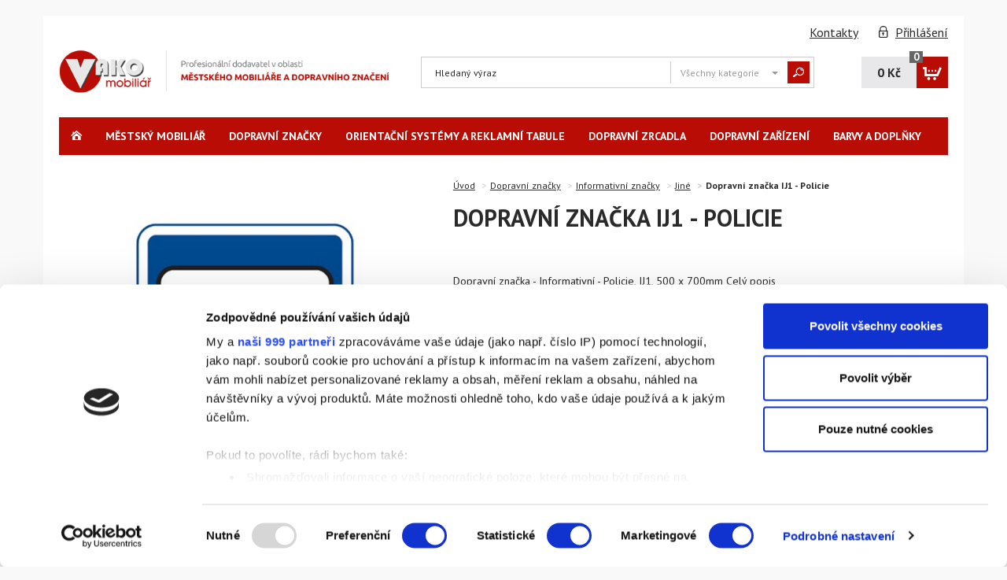

--- FILE ---
content_type: text/html; charset=utf-8
request_url: https://www.vakomobiliar.cz/detail/dopravni-znacka-policie
body_size: 21146
content:


<!DOCTYPE html>
<!--[if lt IE 9]><html class="old-ie" lang="cs"> <![endif]-->
<!--[if gt IE 8]><!-->
<html lang="cs">
<!--<![endif]-->
<head>
    <meta charset="utf-8">
    <title>Dopravn&#237; značka - Policie | VAKOmobili&#225;ř</title>
    <meta name="viewport" content="width=device-width, initial-scale=1.0">
    <link id="templatestyle" href="/Content/css/style.less?urlprefix=vakotest3" rel="stylesheet" />
    <link href="https://maxcdn.bootstrapcdn.com/font-awesome/4.5.0/css/font-awesome.min.css" rel="stylesheet" />

    

    <!--[if lte IE 9]>
        <script src="/content/ie8fixscripts?v=4Q2ecYf-TGqSN6UAHqbgdhV8wnKhLdMm7NW1i8MAWvA1"></script>

    <![endif]-->

    <meta name="description" lang="cs" content="V&#253;roba a prodej dopravn&#237;ch značek, značen&#237;, př&#237;slušenstv&#237; atd. Odborn&#225; instalace, servisn&#237; podpora." />
        <meta name="keywords" content="dopravn&#237;, značky, značen&#237;, instalace, servis, vako" />
    <meta name="robots" content="index, follow" />
    <meta name="author" content="nexum Trilog a.s. / Webmium" />

        <link rel="shortcut icon"  href="https://webmiumeuwest.blob.core.windows.net/eshops/3067/favicon/4ffed85b-2ff8-4fbb-99f7-78314086c7b8.ico" />




    <script src="/content/jquery?v=N9X31oj24lli1uVFpX6uj0M2WdN7GdgMjnvYEUoIx7s1"></script>

    <script src="/content/angularjs?v=H9e0JTYY2WVAqLMJECrzhlV2Ufbi7H7Pq0zGKSZ4rZY1"></script>

    
    <meta property="og:type" content="og:product" />
    <meta property="og:title" content="Dopravn&#237; značka - Policie" />
    <meta property="og:image" content="https://webmiumeuwest.blob.core.windows.net/eshops/3067/product-primary/555da9fd-7402-438b-b96c-71d4a8a94d6f_mid.jpg" />
    <meta property="og:description" content="V&#253;roba a prodej dopravn&#237;ch značek, značen&#237;, př&#237;slušenstv&#237; atd. Odborn&#225; instalace, servisn&#237; podpora." />
    <meta property="og:url" content="https://www.vakomobiliar.cz/detail/dopravni-znacka-policie" />
    <meta property="product:plural_title" content="Dopravn&#237; značka IJ1 - Policie" />
    <meta property="product:price:amount" content="1150.00" />
    <meta property="product:price:currency" content="CZK" />

    <meta name="google-site-verification" content="uvZXDehAETAfkgz6SX0el83eFyjdBHjBU5DHjRhsmrQ" />
<meta name="google-site-verification" content="OilDmU3251BagHcDV7tLZypW2XCBR0e3X6giEWdTFpA" />

<style>
.nav.nav-tabs.home-tab {display: none;}
.filter-info-block .filter-option {display: none;} 
.owl-theme .owl-nav [class*='owl-'] {background: #AFAEAE;}
.owl-theme .owl-nav [class*="owl-"]:hover {background: #b80c04}
input[type="search"], input[type="text"], input[type="number"], input[type="email"], input[type="password"], select {background: #fff;}

.order-custom-message textarea::placeholder {font-size: 20px; color: #b80c04;}

.logo-webmium {width: 100%;}

</style>
</head>
<body class="page-product-product" id="ng-app" data-ng-app="webmiumEshop">


<!-- Google Tag Manager container - Used to deploy analytics.js -->
<script>
            (function (w, d, s, l, i) {
                w[l] = w[l] || []; w[l].push({
                    'gtm.start':
                        new Date().getTime(), event: 'gtm.js'
                }); var f = d.getElementsByTagName(s)[0],
                    j = d.createElement(s), dl = l != 'dataLayer' ? '&l=' + l : ''; j.async = true; j.src = '//www.googletagmanager.com/gtm.js?id=' + i + dl; f.parentNode.insertBefore(j, f);
            })(window, document, 'script', 'dataLayer', 'GTM-NQQJ2Z');
</script>
<noscript>
    <iframe src="//www.googletagmanager.com/ns.html?id=GTM-NQQJ2Z" height="0" width="0" style="display:none;visibility:hidden"></iframe>
</noscript>
<!-- End Google Tag Manager -->

<span data-ng-controller="googleTagManagerController"></span>

    <div class="container">
        
    <div class="top-links hidden-xs" data-ng-controller="signInUpCtrl">


        <ul>

                <li><a href="/page/kontakty">Kontakty</a></li>

                <li class="login-item"><a href="" data-ng-click="openSignInModal(true)">Přihlášení</a></li>
        </ul>

    </div>

        
<div class="navbar-header" data-ng-controller="signInUpCtrl">
    <button type="button" class="navbar-toggle" data-toggle="collapse" data-target=".navbar-collapse">
        <span class="sr-only">Toggle navigation</span>
        <span class="icon-bar"></span>
        <span class="icon-bar"></span>
        <span class="icon-bar"></span>
    </button>
    <button type="button" class="search-toggle">
        <span class="sr-only">Toggle navigation</span>
    </button>

        <a href="" data-ng-click="openSignInModal(true)"><span class="mobile-login"></span></a>
</div>

        <div class="panel-container">
            

<div id="logo">
<a href="/">
        <img src="https://webmiumeuwest.blob.core.windows.net/eshops/3067/logo/3017e1c5-7458-459f-b4b0-6d062e607fe8.jpg" alt="VAKO shop" />
</a>
</div>
            <div class="search-whisper" data-ng-controller="searchWhisperController" data-ng-keyup="checkEnterKey($event)">
    <div class="search-group">
        <div class="autocomplete" data-ng-show="searchedProducts.length || searchedCategories.length" data-ng-cloak>
            <div class="divider" data-ng-show="searchedProducts.length">Produkty</div>
            <div class="group-list" data-ng-show="searchedProducts.length">
                <div class="group-list-item" ng-repeat="product in searchedProducts">
                    <a class="padding-right" data-ng-href="{{productUrl(product.seoUrl)}}">{{product.title}}</a>
                    <span class="price">{{(product.price | customCurrency)}}</span>
                </div>
            </div>
            <div class="divider" data-ng-show="searchedCategories.length">Kategorie</div>
            <div class="group-list" data-ng-show="searchedCategories.length">
                <div class="group-list-item" data-ng-repeat="category in searchedCategories">
                    <a class="folder-icon" title="{{category.title}}" data-ng-href="{{categoryUrl(category.seoUrl)}}">{{getCategoryTitle(category)}}</a>
                </div>
            </div>
        </div>
        <div class="search-input-container">
            <input type="text" placeholder="Hledaný výraz" data-ng-model="searchString" delayed-change="change()">
        </div>
        <div class="input-group-btn btn-group search-panel">
            <button type="button" class="btn btn-default dropdown-toggle" data-toggle="dropdown" data-ng-click="filterClick()" data-ng-cloak>
                <span class="text">{{getSelectedCategoryName(selectedCategory)}}</span>
                <span class="caret"></span>
            </button>
            <ul class="dropdown-menu pull-right" role="menu">
                <li><a href="" data-ng-click="changeSelectedCategory(null)">Všechny kategorie</a></li>
                <li data-ng-repeat="category in categories"><a href="" data-ng-click="changeSelectedCategory(category);">{{category.title}}</a></li>
            </ul>
        </div>
        <span class="input-group-btn search-btn">
            <button type="submit" data-ng-click="search()"><span>Hledat</span></button>
        </span>
    </div>
</div>
            
<div data-ng-controller="basketController" class="cart" data-ng-cloak>
    <a href="/cart" rel="noindex,nofollow"><span class="cena">{{(basket.prices.totalPrice | customCurrency)}}</span><span class="kusy">{{getBasketItemCount(basket.items)}}</span><span class="kosik"></span></a>
    <div class="table v-kosiku" data-ng-show="basket.items.length">
        <div class="table-content-row-group" data-ng-repeat="basketItem in basket.items">
            <div class="table-content-row basket-item">
                <div class="table-content-col center">
                    <a data-ng-href="basketItem.product.productUrl"><img src="[data-uri]%3D" data-ng-src="{{basketItem.product.mainImagePath}}" alt="{{basketItem.product.title}}"></a>
                </div>
                
                <div class="table-content-col v-kosiku-nazov">
                    <span data-ng-show="basketItem.quantity > 1">{{basketItem.quantity}}x</span>
                    <a data-ng-href="{{urlHelper.getProductUrl(basketItem.product.seoUrl)}}">{{basketItem.product.title}}</a><br />
                    <div class="v-kosiku-parametre">
                        <span data-ng-repeat="parameter in basketItem.product.parameters track by $index">{{ $index > 0 ? ', ' : '' }}<small>{{ isColorParameter(parameter) ? getColorText(parameter) : '' }}{{ !isColorParameter(parameter) ? parameter : '' }}<span data-ng-show="isColorParameter(parameter)" style=" { {isColorParameter(parameter)?'display: inline-block; height: 10px; width: 10px; background: '+getColorValue(parameter):''}}"></span></small></span>
                    </div>
                </div>
                <div class="table-content-col col-cena"><span class="table-content-col-cena">{{(getProductPrice(basketItem) | customCurrency)}}</span></div>
            </div>
            <div class="table-content-row basket-item additive" data-ng-repeat="additiveServiceWithPrice in getAdditiveServicesWithPrice(basketItem.basketServiceValues) track by $index | orderBy:'name'">
                <div class="table-content-col"></div>
                <div class="table-content-col v-kosiku-nazov">{{additiveServiceWithPrice.name}}</div>
                <div class="table-content-col col-cena">{{(additiveServiceWithPrice.price | customCurrency)}}</div>
            </div>
        </div>
        <div class="table-content-row-group" data-ng-show="basket.coupon">
            <div class="table-content-row basket-item">
                <div class="table-content-col center">
                </div>
                <div class="table-content-col v-kosiku-nazov">
                    {{basket.coupon.name}}
                </div>
                <div class="table-content-col col-cena"><span class="table-content-col-cena">-{{(basket.prices.totalDiscountPrice | customCurrency)}}</span></div>
                <div class="table-content-col col-zmaz">
                    <button data-ng-click="removeBasketCode()" class="table-content-col-delete">x</button>
                </div>
            </div>
        </div>
        <div class="v-kosiku-footer">
            <a class="btn btn-bordered cartCloseButton">Zpět do obchodu</a>
            <a class="btn btn-colored" href="/cart" rel="noindex,nofollow">Přejít do košíku</a>
        </div>
    </div>
</div>
        </div>

        
<nav class="collapse navbar-collapse main-nav">
    <ul class="nav navbar-nav">
        <li><a class="home main-item" href="/" title="Úvodní stránka"><span class="visible-xs">Úvodní stránka</span><span class="sipka-v-pravo"></span></a></li>
            <li>
                <a href="/catalog/mestsky-mobiliar" class="main-item">Městsk&#253; Mobili&#225;ř<span class="sipka-v-pravo"></span></a>

                    <div class="submenu">
                            <div class="category-block">
                                <div class="category-left">
                                    <a href="/catalog/pristresky" title="Př&#237;střešky" style="background-image: url(https://webmiumeuwest.blob.core.windows.net/eshops/3067/category/921ea00b-3cb1-4a2b-9f89-c46de77d9ca8_min.jpg);"></a>
                                </div>
                                <div class="category-right">
                                    <a href="/catalog/pristresky" class="category-heading">Př&#237;střešky</a>
                                        <div class="category-links">
                                                <a href="/catalog/autobusove-zastavky">Autobusov&#233; zast&#225;vky</a>,                                                 <a href="/catalog/kuracke-pristresky">Kuř&#225;ck&#233; př&#237;střešky</a>,                                                 <a href="/catalog/pristresky-pro-kola">Př&#237;střešky pro kola</a>,                                                 <a href="/catalog/pristresky" title="Př&#237;střešky">...</a>

                                        </div>
                                </div>
                            </div>
                            <div class="category-block">
                                <div class="category-left">
                                    <a href="/catalog/informacni-vitriny" title="Informačn&#237; vitr&#237;ny" style="background-image: url(https://webmiumeuwest.blob.core.windows.net/eshops/3067/category/923079fd-fb0c-480e-86d7-a1bb196cfd2e_min.jpg);"></a>
                                </div>
                                <div class="category-right">
                                    <a href="/catalog/informacni-vitriny" class="category-heading">Informačn&#237; vitr&#237;ny</a>
                                        <div class="category-links">
                                                <a href="/catalog/plakatovaci-tabule">Plak&#225;tovac&#237; tabule</a>
                                        </div>
                                </div>
                            </div>
                            <div class="category-block">
                                <div class="category-left">
                                    <a href="/catalog/lavicky" title="Lavičky" style="background-image: url(https://webmiumeuwest.blob.core.windows.net/eshops/3067/category/aae9ca10-7401-42ac-b71c-033a0c7a224f_min.jpg);"></a>
                                </div>
                                <div class="category-right">
                                    <a href="/catalog/lavicky" class="category-heading">Lavičky</a>
                                        <div class="category-links">
                                                <a href="/catalog/stoly-k-lavickam">Stoly k lavičk&#225;m</a>
                                        </div>
                                </div>
                            </div>
                            <div class="category-block">
                                <div class="category-left">
                                    <a href="/catalog/soupravy" title="Soupravy" style="background-image: url(https://webmiumeuwest.blob.core.windows.net/eshops/3067/category/cc834423-d1d5-445f-88ff-47d679ad5cad_min.jpg);"></a>
                                </div>
                                <div class="category-right">
                                    <a href="/catalog/soupravy" class="category-heading">Soupravy</a>
                                        <div class="category-links">
                                            <a href="/catalog/soupravy" title="Zobrazit produkty">Zobrazit produkty</a>
                                        </div>
                                </div>
                            </div>
                            <div class="category-block">
                                <div class="category-left">
                                    <a href="/catalog/odpadkove-kose" title="Odpadkov&#233; koše" style="background-image: url(https://webmiumeuwest.blob.core.windows.net/eshops/3067/category/aff0cb9e-4b0e-44b1-a7fb-b931c2c01587_min.jpg);"></a>
                                </div>
                                <div class="category-right">
                                    <a href="/catalog/odpadkove-kose" class="category-heading">Odpadkov&#233; koše</a>
                                        <div class="category-links">
                                            <a href="/catalog/odpadkove-kose" title="Zobrazit produkty">Zobrazit produkty</a>
                                        </div>
                                </div>
                            </div>
                            <div class="category-block">
                                <div class="category-left">
                                    <a href="/catalog/stojany-na-kola" title="Stojany na kola" style="background-image: url(https://webmiumeuwest.blob.core.windows.net/eshops/3067/category/1b95bc6d-f7ed-4344-b5e5-f58b4fbb467f_min.jpg);"></a>
                                </div>
                                <div class="category-right">
                                    <a href="/catalog/stojany-na-kola" class="category-heading">Stojany na kola</a>
                                        <div class="category-links">
                                            <a href="/catalog/stojany-na-kola" title="Zobrazit produkty">Zobrazit produkty</a>
                                        </div>
                                </div>
                            </div>
                            <div class="category-block">
                                <div class="category-left">
                                    <a href="/catalog/venkovni-kvetinace" title="Venkovn&#237; květin&#225;če" style="background-image: url(https://webmiumeuwest.blob.core.windows.net/eshops/3067/category/8348858b-0e09-4475-a640-b9bb5d9ad5dd_min.jpg);"></a>
                                </div>
                                <div class="category-right">
                                    <a href="/catalog/venkovni-kvetinace" class="category-heading">Venkovn&#237; květin&#225;če</a>
                                        <div class="category-links">
                                            <a href="/catalog/venkovni-kvetinace" title="Zobrazit produkty">Zobrazit produkty</a>
                                        </div>
                                </div>
                            </div>
                            <div class="category-block">
                                <div class="category-left">
                                    <a href="/catalog/parkovaci-a-ochranne-sloupky" title="Parkovac&#237; a ochrann&#233; sloupky" style="background-image: url(https://webmiumeuwest.blob.core.windows.net/eshops/3067/category/d5e90ace-7596-4bcf-95fe-3c7317098534_min.jpg);"></a>
                                </div>
                                <div class="category-right">
                                    <a href="/catalog/parkovaci-a-ochranne-sloupky" class="category-heading">Parkovac&#237; a ochrann&#233; sloupky</a>
                                        <div class="category-links">
                                                <a href="/catalog/ochranne-sloupky-f392">Ochrann&#233; sloupky</a>,                                                 <a href="/catalog/parkovaci-dorazy">Parkovac&#237; dorazy</a>,                                                 <a href="/catalog/parkovaci-sloupky-odnimateln">Parkovac&#237; sloupky odn&#237;mateln&#233;</a>,                                                 <a href="/catalog/parkovaci-a-ochranne-sloupky" title="Parkovac&#237; a ochrann&#233; sloupky">...</a>

                                        </div>
                                </div>
                            </div>
                            <div class="category-block">
                                <div class="category-left">
                                    <a href="/catalog/nadoby-na-posypovy-material" title="N&#225;doby na posypov&#253; materi&#225;l" style="background-image: url(https://webmiumeuwest.blob.core.windows.net/eshops/3067/category/1573eafa-3969-44a9-8069-862601489e3b_min.jpg);"></a>
                                </div>
                                <div class="category-right">
                                    <a href="/catalog/nadoby-na-posypovy-material" class="category-heading">N&#225;doby na posypov&#253; materi&#225;l</a>
                                        <div class="category-links">
                                            <a href="/catalog/nadoby-na-posypovy-material" title="Zobrazit produkty">Zobrazit produkty</a>
                                        </div>
                                </div>
                            </div>
                            <div class="category-block">
                                <div class="category-left">
                                    <a href="/catalog/popelnice-a-kontejnery-na-odpad" title="Popelnice a Kontejnery na odpad" style="background-image: url(https://webmiumeuwest.blob.core.windows.net/eshops/3067/category/9bf92a7b-56aa-445b-b801-df1c2fdf1bc3_min.jpg);"></a>
                                </div>
                                <div class="category-right">
                                    <a href="/catalog/popelnice-a-kontejnery-na-odpad" class="category-heading">Popelnice a Kontejnery na odpad</a>
                                        <div class="category-links">
                                            <a href="/catalog/popelnice-a-kontejnery-na-odpad" title="Zobrazit produkty">Zobrazit produkty</a>
                                        </div>
                                </div>
                            </div>

                    </div>
            </li>
            <li>
                <a href="/catalog/dopravni-znacky" class="main-item">Dopravn&#237; značky<span class="sipka-v-pravo"></span></a>

                    <div class="submenu">
                            <div class="category-block">
                                <div class="category-left">
                                    <a href="/catalog/vystrazne-znacky" title="V&#253;stražn&#233; značky" style="background-image: url(https://webmiumeuwest.blob.core.windows.net/eshops/3067/category/410ff72a-bd64-4cf9-a63b-fce1d81664d2_min.jpg);"></a>
                                </div>
                                <div class="category-right">
                                    <a href="/catalog/vystrazne-znacky" class="category-heading">V&#253;stražn&#233; značky</a>
                                        <div class="category-links">
                                            <a href="/catalog/vystrazne-znacky" title="Zobrazit produkty">Zobrazit produkty</a>
                                        </div>
                                </div>
                            </div>
                            <div class="category-block">
                                <div class="category-left">
                                    <a href="/catalog/znacky-upravujici-prednost" title="Značky upravuj&#237;c&#237; přednost" style="background-image: url(https://webmiumeuwest.blob.core.windows.net/eshops/3067/category/3bad26f1-8778-4eed-b200-343b667dbc18_min.jpg);"></a>
                                </div>
                                <div class="category-right">
                                    <a href="/catalog/znacky-upravujici-prednost" class="category-heading">Značky upravuj&#237;c&#237; přednost</a>
                                        <div class="category-links">
                                            <a href="/catalog/znacky-upravujici-prednost" title="Zobrazit produkty">Zobrazit produkty</a>
                                        </div>
                                </div>
                            </div>
                            <div class="category-block">
                                <div class="category-left">
                                    <a href="/catalog/zakazove-znacky" title="Z&#225;kazov&#233; značky" style="background-image: url(https://webmiumeuwest.blob.core.windows.net/eshops/3067/category/e8518faf-2fd6-4885-8ff9-f257cd81b236_min.jpg);"></a>
                                </div>
                                <div class="category-right">
                                    <a href="/catalog/zakazove-znacky" class="category-heading">Z&#225;kazov&#233; značky</a>
                                        <div class="category-links">
                                            <a href="/catalog/zakazove-znacky" title="Zobrazit produkty">Zobrazit produkty</a>
                                        </div>
                                </div>
                            </div>
                            <div class="category-block">
                                <div class="category-left">
                                    <a href="/catalog/prikazove-znacky" title="Př&#237;kazov&#233; značky" style="background-image: url(https://webmiumeuwest.blob.core.windows.net/eshops/3067/category/c5673551-f7b9-4931-8438-5212dea8cea9_min.jpg);"></a>
                                </div>
                                <div class="category-right">
                                    <a href="/catalog/prikazove-znacky" class="category-heading">Př&#237;kazov&#233; značky</a>
                                        <div class="category-links">
                                            <a href="/catalog/prikazove-znacky" title="Zobrazit produkty">Zobrazit produkty</a>
                                        </div>
                                </div>
                            </div>
                            <div class="category-block">
                                <div class="category-left">
                                    <a href="/catalog/informativni-znacky" title="Informativn&#237; značky" style="background-image: url(https://webmiumeuwest.blob.core.windows.net/eshops/3067/category/7d23752c-d6fd-44a7-bce2-a2b5801f4ab8_min.jpg);"></a>
                                </div>
                                <div class="category-right">
                                    <a href="/catalog/informativni-znacky" class="category-heading">Informativn&#237; značky</a>
                                        <div class="category-links">
                                                <a href="/catalog/zonove">Z&#243;nov&#233;</a>,                                                 <a href="/catalog/provozni">Provozn&#237;</a>,                                                 <a href="/catalog/smerove">Směrov&#233;</a>,                                                 <a href="/catalog/informativni-znacky" title="Informativn&#237; značky">...</a>

                                        </div>
                                </div>
                            </div>
                            <div class="category-block">
                                <div class="category-left">
                                    <a href="/catalog/dodatkove-tabulky" title="Dodatkov&#233; tabulky" style="background-image: url(https://webmiumeuwest.blob.core.windows.net/eshops/3067/category/d78b4fb0-d90c-49d6-a5f0-411c05e824c1_min.jpg);"></a>
                                </div>
                                <div class="category-right">
                                    <a href="/catalog/dodatkove-tabulky" class="category-heading">Dodatkov&#233; tabulky</a>
                                        <div class="category-links">
                                            <a href="/catalog/dodatkove-tabulky" title="Zobrazit produkty">Zobrazit produkty</a>
                                        </div>
                                </div>
                            </div>
                            <div class="category-block">
                                <div class="category-left">
                                    <a href="/catalog/zvyraznene-fluorescencni-znacky" title="Zv&#253;razněn&#233; fluorescenčn&#237; značky" style="background-image: url(https://webmiumeuwest.blob.core.windows.net/eshops/3067/category/328f58b6-7b7a-43c1-9d8f-68cfd92d1cd0_min.jpg);"></a>
                                </div>
                                <div class="category-right">
                                    <a href="/catalog/zvyraznene-fluorescencni-znacky" class="category-heading">Zv&#253;razněn&#233; fluorescenčn&#237; značky</a>
                                        <div class="category-links">
                                            <a href="/catalog/zvyraznene-fluorescencni-znacky" title="Zobrazit produkty">Zobrazit produkty</a>
                                        </div>
                                </div>
                            </div>
                            <div class="category-block">
                                <div class="category-left">
                                    <a href="/catalog/plavebni-znaky" title="Plavebn&#237; znaky" style="background-image: url(https://webmiumeuwest.blob.core.windows.net/eshops/3067/category/2f8bdf63-b6f7-4025-b8a6-b7ae299c9ca4_min.jpg);"></a>
                                </div>
                                <div class="category-right">
                                    <a href="/catalog/plavebni-znaky" class="category-heading">Plavebn&#237; znaky</a>
                                        <div class="category-links">
                                                <a href="/catalog/zakazove">Z&#225;kazov&#233;</a>,                                                 <a href="/catalog/prikazove">Př&#237;kazov&#233;</a>,                                                 <a href="/catalog/omezujici">Omezuj&#237;c&#237;</a>,                                                 <a href="/catalog/plavebni-znaky" title="Plavebn&#237; znaky">...</a>

                                        </div>
                                </div>
                            </div>
                            <div class="category-block">
                                <div class="category-left">
                                    <a href="/catalog/zeleznicni-znacky" title="Železničn&#237; značky" style="background-image: url(https://webmiumeuwest.blob.core.windows.net/eshops/3067/category/1c359a2b-90e2-42c4-8652-bff83f0fcc33_min.jpg);"></a>
                                </div>
                                <div class="category-right">
                                    <a href="/catalog/zeleznicni-znacky" class="category-heading">Železničn&#237; značky</a>
                                        <div class="category-links">
                                            <a href="/catalog/zeleznicni-znacky" title="Zobrazit produkty">Zobrazit produkty</a>
                                        </div>
                                </div>
                            </div>
                            <div class="category-block">
                                <div class="category-left">
                                    <a href="/catalog/cyklo-znacky" title="Cyklo značky" style="background-image: url(https://webmiumeuwest.blob.core.windows.net/eshops/3067/category/2a812efb-d55e-402d-91f2-af53ebf47034_min.jpg);"></a>
                                </div>
                                <div class="category-right">
                                    <a href="/catalog/cyklo-znacky" class="category-heading">Cyklo značky</a>
                                        <div class="category-links">
                                            <a href="/catalog/cyklo-znacky" title="Zobrazit produkty">Zobrazit produkty</a>
                                        </div>
                                </div>
                            </div>
                            <div class="category-block">
                                <div class="category-left">
                                    <a href="/catalog/objimky-pro-dopravni-znacky" title="Obj&#237;mky pro dopravn&#237; značky" style="background-image: url(https://webmiumeuwest.blob.core.windows.net/eshops/3067/category/1c587c23-4e53-4bac-aef2-41154f6c877b_min.jpg);"></a>
                                </div>
                                <div class="category-right">
                                    <a href="/catalog/objimky-pro-dopravni-znacky" class="category-heading">Obj&#237;mky pro dopravn&#237; značky</a>
                                        <div class="category-links">
                                            <a href="/catalog/objimky-pro-dopravni-znacky" title="Zobrazit produkty">Zobrazit produkty</a>
                                        </div>
                                </div>
                            </div>
                            <div class="category-block">
                                <div class="category-left">
                                    <a href="/catalog/sloupky-pro-dopravni-znacky" title="Sloupky pro dopravn&#237; značky" style="background-image: url(https://webmiumeuwest.blob.core.windows.net/eshops/3067/category/e2d1cfea-dfb6-46b1-b846-92a6a4d3e534_min.jpg);"></a>
                                </div>
                                <div class="category-right">
                                    <a href="/catalog/sloupky-pro-dopravni-znacky" class="category-heading">Sloupky pro dopravn&#237; značky</a>
                                        <div class="category-links">
                                            <a href="/catalog/sloupky-pro-dopravni-znacky" title="Zobrazit produkty">Zobrazit produkty</a>
                                        </div>
                                </div>
                            </div>
                            <div class="category-block">
                                <div class="category-left">
                                    <a href="/catalog/kotvici-patky" title="Kotv&#237;c&#237; patky" style="background-image: url(https://webmiumeuwest.blob.core.windows.net/eshops/3067/category/e77b66b8-56d3-4118-ba2d-a49981f2ba08_min.jpg);"></a>
                                </div>
                                <div class="category-right">
                                    <a href="/catalog/kotvici-patky" class="category-heading">Kotv&#237;c&#237; patky</a>
                                        <div class="category-links">
                                            <a href="/catalog/kotvici-patky" title="Zobrazit produkty">Zobrazit produkty</a>
                                        </div>
                                </div>
                            </div>
                            <div class="category-block">
                                <div class="category-left">
                                    <a href="/catalog/podstavce-pro-dopravni-znacky" title="Podstavce pro dopravn&#237; značky" style="background-image: url(https://webmiumeuwest.blob.core.windows.net/eshops/3067/category/e431cfff-df5d-42db-b632-0a1d03e0aa84_min.jpg);"></a>
                                </div>
                                <div class="category-right">
                                    <a href="/catalog/podstavce-pro-dopravni-znacky" class="category-heading">Podstavce pro dopravn&#237; značky</a>
                                        <div class="category-links">
                                            <a href="/catalog/podstavce-pro-dopravni-znacky" title="Zobrazit produkty">Zobrazit produkty</a>
                                        </div>
                                </div>
                            </div>
                            <div class="category-block">
                                <div class="category-left">
                                    <a href="/catalog/sablony-pro-vodorovne-dopravni-znaceni" title="Šablony pro vodorovn&#233; dopravn&#237; značen&#237;" style="background-image: url(https://webmiumeuwest.blob.core.windows.net/eshops/3067/category/841f1f33-1ba0-4ad5-8940-a2720286e04d_min.jpg);"></a>
                                </div>
                                <div class="category-right">
                                    <a href="/catalog/sablony-pro-vodorovne-dopravni-znaceni" class="category-heading">Šablony pro vodorovn&#233; dopravn&#237; značen&#237;</a>
                                        <div class="category-links">
                                            <a href="/catalog/sablony-pro-vodorovne-dopravni-znaceni" title="Zobrazit produkty">Zobrazit produkty</a>
                                        </div>
                                </div>
                            </div>
                            <div class="category-block">
                                <div class="category-left">
                                    <a href="/catalog/silnicni-pasky" title="Silničn&#237; p&#225;sky" style="background-image: url(https://webmiumeuwest.blob.core.windows.net/eshops/3067/category/ed0cd632-5735-4fe9-8cea-34e6394e3184_min.jpg);"></a>
                                </div>
                                <div class="category-right">
                                    <a href="/catalog/silnicni-pasky" class="category-heading">Silničn&#237; p&#225;sky</a>
                                        <div class="category-links">
                                            <a href="/catalog/silnicni-pasky" title="Zobrazit produkty">Zobrazit produkty</a>
                                        </div>
                                </div>
                            </div>
                            <div class="category-block">
                                <div class="category-left">
                                    <a href="/catalog/skrtaci-paska" title="Škrtac&#237; p&#225;ska" style="background-image: url(https://webmiumeuwest.blob.core.windows.net/eshops/3067/category/bf7dbed0-7673-4145-bedb-67cd598aabcb_min.jpg);"></a>
                                </div>
                                <div class="category-right">
                                    <a href="/catalog/skrtaci-paska" class="category-heading">Škrtac&#237; p&#225;ska</a>
                                        <div class="category-links">
                                            <a href="/catalog/skrtaci-paska" title="Zobrazit produkty">Zobrazit produkty</a>
                                        </div>
                                </div>
                            </div>
                            <div class="category-block">
                                <div class="category-left">
                                    <a href="/catalog/vodorovne-dopravni-znaceni" title="Vodorovn&#233; dopravn&#237; značen&#237;" style="background-image: url(https://webmiumeuwest.blob.core.windows.net/eshops/3067/category/0e4bd06c-61d1-484c-aad8-7e6936a18820_min.jpg);"></a>
                                </div>
                                <div class="category-right">
                                    <a href="/catalog/vodorovne-dopravni-znaceni" class="category-heading">Vodorovn&#233; dopravn&#237; značen&#237;</a>
                                        <div class="category-links">
                                            <a href="/catalog/vodorovne-dopravni-znaceni" title="Zobrazit produkty">Zobrazit produkty</a>
                                        </div>
                                </div>
                            </div>

                    </div>
            </li>
            <li>
                <a href="/catalog/orientacni-systemy-a-reklamni-tabule" class="main-item">Orientačn&#237; syst&#233;my a reklamn&#237; tabule<span class="sipka-v-pravo"></span></a>

            </li>
            <li>
                <a href="/catalog/dopravni-zrcadla-adae" class="main-item">Dopravn&#237; zrcadla<span class="sipka-v-pravo"></span></a>

                    <div class="submenu">
                            <div class="category-block">
                                <div class="category-left">
                                    <a href="/catalog/dopravni-zrcadla" title="Dopravn&#237; zrcadla" style="background-image: url(https://webmiumeuwest.blob.core.windows.net/eshops/3067/category/c3f5f3c1-52ce-43bb-9353-de660ede9fc3_min.jpg);"></a>
                                </div>
                                <div class="category-right">
                                    <a href="/catalog/dopravni-zrcadla" class="category-heading">Dopravn&#237; zrcadla</a>
                                        <div class="category-links">
                                            <a href="/catalog/dopravni-zrcadla" title="Zobrazit produkty">Zobrazit produkty</a>
                                        </div>
                                </div>
                            </div>
                            <div class="category-block">
                                <div class="category-left">
                                    <a href="/catalog/nerozbitna-dopravni-zrcadla" title="Nerozbitn&#225; dopravn&#237; zrcadla" style="background-image: url(https://webmiumeuwest.blob.core.windows.net/eshops/3067/category/7cc4d194-3e18-48b6-9901-c6308727133d_min.jpg);"></a>
                                </div>
                                <div class="category-right">
                                    <a href="/catalog/nerozbitna-dopravni-zrcadla" class="category-heading">Nerozbitn&#225; dopravn&#237; zrcadla</a>
                                        <div class="category-links">
                                            <a href="/catalog/nerozbitna-dopravni-zrcadla" title="Zobrazit produkty">Zobrazit produkty</a>
                                        </div>
                                </div>
                            </div>
                            <div class="category-block">
                                <div class="category-left">
                                    <a href="/catalog/kontrolni-a-interierova-zrcadla" title="Kontroln&#237; a interi&#233;rov&#225; zrcadla" style="background-image: url(https://webmiumeuwest.blob.core.windows.net/eshops/3067/category/65a0e49b-dacd-4489-9143-8b24711619b3_min.jpg);"></a>
                                </div>
                                <div class="category-right">
                                    <a href="/catalog/kontrolni-a-interierova-zrcadla" class="category-heading">Kontroln&#237; a interi&#233;rov&#225; zrcadla</a>
                                        <div class="category-links">
                                            <a href="/catalog/kontrolni-a-interierova-zrcadla" title="Zobrazit produkty">Zobrazit produkty</a>
                                        </div>
                                </div>
                            </div>

                    </div>
            </li>
            <li>
                <a href="/catalog/dopravni-zarizeni" class="main-item">Dopravn&#237; zař&#237;zen&#237;<span class="sipka-v-pravo"></span></a>

                    <div class="submenu">
                            <div class="category-block">
                                <div class="category-left">
                                    <a href="/catalog/kabelove-mosty" title="Kabelov&#233; mosty" style="background-image: url(https://webmiumeuwest.blob.core.windows.net/eshops/3067/category/bfcdfca2-6cf2-456e-b9d5-794d82ec4fdc_min.jpg);"></a>
                                </div>
                                <div class="category-right">
                                    <a href="/catalog/kabelove-mosty" class="category-heading">Kabelov&#233; mosty</a>
                                        <div class="category-links">
                                            <a href="/catalog/kabelove-mosty" title="Zobrazit produkty">Zobrazit produkty</a>
                                        </div>
                                </div>
                            </div>
                            <div class="category-block">
                                <div class="category-left">
                                    <a href="/catalog/dopravni-vodici-system-klemmfix" title="Dopravn&#237; vod&#237;c&#237; syst&#233;m klemmfix" style="background-image: url(https://webmiumeuwest.blob.core.windows.net/eshops/3067/category/1eba6685-dae9-42a3-a953-bf25aebe1197_min.jpg);"></a>
                                </div>
                                <div class="category-right">
                                    <a href="/catalog/dopravni-vodici-system-klemmfix" class="category-heading">Dopravn&#237; vod&#237;c&#237; syst&#233;m klemmfix</a>
                                        <div class="category-links">
                                            <a href="/catalog/dopravni-vodici-system-klemmfix" title="Zobrazit produkty">Zobrazit produkty</a>
                                        </div>
                                </div>
                            </div>
                            <div class="category-block">
                                <div class="category-left">
                                    <a href="/catalog/plotove-zabrany" title="Plotov&#233; z&#225;brany" style="background-image: url(https://webmiumeuwest.blob.core.windows.net/eshops/3067/category/4c826a0d-4daa-418e-a5cd-4c4550097928_min.jpg);"></a>
                                </div>
                                <div class="category-right">
                                    <a href="/catalog/plotove-zabrany" class="category-heading">Plotov&#233; z&#225;brany</a>
                                        <div class="category-links">
                                            <a href="/catalog/plotove-zabrany" title="Zobrazit produkty">Zobrazit produkty</a>
                                        </div>
                                </div>
                            </div>
                            <div class="category-block">
                                <div class="category-left">
                                    <a href="/catalog/maketa-policisty" title="Maketa policisty" style="background-image: url(https://webmiumeuwest.blob.core.windows.net/eshops/3067/category/96446bdd-8d45-4ae6-affa-340a2ccb32d6_min.jpg);"></a>
                                </div>
                                <div class="category-right">
                                    <a href="/catalog/maketa-policisty" class="category-heading">Maketa policisty</a>
                                        <div class="category-links">
                                            <a href="/catalog/maketa-policisty" title="Zobrazit produkty">Zobrazit produkty</a>
                                        </div>
                                </div>
                            </div>
                            <div class="category-block">
                                <div class="category-left">
                                    <a href="/catalog/soupravy-svetel" title="Soupravy světel" style="background-image: url(https://webmiumeuwest.blob.core.windows.net/eshops/3067/category/361c0ec0-8f4b-4d8d-9529-8f0295b9d25b_min.jpg);"></a>
                                </div>
                                <div class="category-right">
                                    <a href="/catalog/soupravy-svetel" class="category-heading">Soupravy světel</a>
                                        <div class="category-links">
                                            <a href="/catalog/soupravy-svetel" title="Zobrazit produkty">Zobrazit produkty</a>
                                        </div>
                                </div>
                            </div>
                            <div class="category-block">
                                <div class="category-left">
                                    <a href="/catalog/dopravni-zabrany" title="Dopravn&#237; z&#225;brany" style="background-image: url(https://webmiumeuwest.blob.core.windows.net/eshops/3067/category/2e6a3f53-9294-4b72-bae2-dea94d603b85_min.jpg);"></a>
                                </div>
                                <div class="category-right">
                                    <a href="/catalog/dopravni-zabrany" class="category-heading">Dopravn&#237; z&#225;brany</a>
                                        <div class="category-links">
                                            <a href="/catalog/dopravni-zabrany" title="Zobrazit produkty">Zobrazit produkty</a>
                                        </div>
                                </div>
                            </div>
                            <div class="category-block">
                                <div class="category-left">
                                    <a href="/catalog/zpomalovaci-prahy" title="Zpomalovac&#237; prahy" style="background-image: url(https://webmiumeuwest.blob.core.windows.net/eshops/3067/category/c3b66786-bb13-458a-ad2c-e106eff2e5ea_min.jpg);"></a>
                                </div>
                                <div class="category-right">
                                    <a href="/catalog/zpomalovaci-prahy" class="category-heading">Zpomalovac&#237; prahy</a>
                                        <div class="category-links">
                                            <a href="/catalog/zpomalovaci-prahy" title="Zobrazit produkty">Zobrazit produkty</a>
                                        </div>
                                </div>
                            </div>
                            <div class="category-block">
                                <div class="category-left">
                                    <a href="/catalog/dopravni-kuzele" title="Dopravn&#237; kužele" style="background-image: url(https://webmiumeuwest.blob.core.windows.net/eshops/3067/category/ba4fc739-66f0-49cf-a5c9-0633a7052533_min.jpg);"></a>
                                </div>
                                <div class="category-right">
                                    <a href="/catalog/dopravni-kuzele" class="category-heading">Dopravn&#237; kužele</a>
                                        <div class="category-links">
                                            <a href="/catalog/dopravni-kuzele" title="Zobrazit produkty">Zobrazit produkty</a>
                                        </div>
                                </div>
                            </div>
                            <div class="category-block">
                                <div class="category-left">
                                    <a href="/catalog/smerovaci-desky" title="Směrovac&#237; desky" style="background-image: url(https://webmiumeuwest.blob.core.windows.net/eshops/3067/category/db7c6815-faf6-4624-b2fc-7f785a88d6fb_min.jpg);"></a>
                                </div>
                                <div class="category-right">
                                    <a href="/catalog/smerovaci-desky" class="category-heading">Směrovac&#237; desky</a>
                                        <div class="category-links">
                                            <a href="/catalog/smerovaci-desky" title="Zobrazit produkty">Zobrazit produkty</a>
                                        </div>
                                </div>
                            </div>
                            <div class="category-block">
                                <div class="category-left">
                                    <a href="/catalog/smerove-sloupky" title="Směrov&#233; sloupky" style="background-image: url(https://webmiumeuwest.blob.core.windows.net/eshops/3067/category/209dc3a8-0deb-4cbd-9284-1c1db9f6e33c_min.jpg);"></a>
                                </div>
                                <div class="category-right">
                                    <a href="/catalog/smerove-sloupky" class="category-heading">Směrov&#233; sloupky</a>
                                        <div class="category-links">
                                            <a href="/catalog/smerove-sloupky" title="Zobrazit produkty">Zobrazit produkty</a>
                                        </div>
                                </div>
                            </div>
                            <div class="category-block">
                                <div class="category-left">
                                    <a href="/catalog/plastova-svodidla" title="Plastov&#225; svodidla" style="background-image: url(https://webmiumeuwest.blob.core.windows.net/eshops/3067/category/da3e6a3b-3318-42ae-b1ab-ee72a71f6a30_min.jpg);"></a>
                                </div>
                                <div class="category-right">
                                    <a href="/catalog/plastova-svodidla" class="category-heading">Plastov&#225; svodidla</a>
                                        <div class="category-links">
                                            <a href="/catalog/plastova-svodidla" title="Zobrazit produkty">Zobrazit produkty</a>
                                        </div>
                                </div>
                            </div>
                            <div class="category-block">
                                <div class="category-left">
                                    <a href="/catalog/obrubniky-plastove" title="Obrubn&#237;ky plastov&#233;" style="background-image: url(https://webmiumeuwest.blob.core.windows.net/eshops/3067/category/437bcf01-2c0b-4678-8705-098b8fc61c58_min.jpg);"></a>
                                </div>
                                <div class="category-right">
                                    <a href="/catalog/obrubniky-plastove" class="category-heading">Obrubn&#237;ky plastov&#233;</a>
                                        <div class="category-links">
                                            <a href="/catalog/obrubniky-plastove" title="Zobrazit produkty">Zobrazit produkty</a>
                                        </div>
                                </div>
                            </div>

                    </div>
            </li>
            <li>
                <a href="/catalog/barvy-a-doplnky" class="main-item">Barvy a Doplňky<span class="sipka-v-pravo"></span></a>

                    <div class="submenu">
                            <div class="category-block">
                                <div class="category-left">
                                    <a href="/catalog/vystrazne-pasky" title="V&#253;stražn&#233; p&#225;sky" style="background-image: url(https://webmiumeuwest.blob.core.windows.net/eshops/3067/category/59974e19-94d9-4050-8747-6758489fe7f1_min.jpg);"></a>
                                </div>
                                <div class="category-right">
                                    <a href="/catalog/vystrazne-pasky" class="category-heading">V&#253;stražn&#233; p&#225;sky</a>
                                        <div class="category-links">
                                                <a href="/catalog/vystrazne-pasky-lepici">V&#253;stražn&#233; p&#225;sky lep&#237;c&#237;</a>,                                                 <a href="/catalog/vystrazne-pasky-nelepici">V&#253;stražn&#233; p&#225;sky nelep&#237;c&#237;</a>,                                                 <a href="/catalog/podlahove-pasky">Podlahov&#233; p&#225;sky</a>,                                                 <a href="/catalog/vystrazne-pasky" title="V&#253;stražn&#233; p&#225;sky">...</a>

                                        </div>
                                </div>
                            </div>
                            <div class="category-block">
                                <div class="category-left">
                                    <a href="/catalog/znackovaci-spreje" title="Značkovac&#237; spreje" style="background-image: url(https://webmiumeuwest.blob.core.windows.net/eshops/3067/category/8e338ea4-bba6-4386-a308-ed1a1a60cf70_min.jpg);"></a>
                                </div>
                                <div class="category-right">
                                    <a href="/catalog/znackovaci-spreje" class="category-heading">Značkovac&#237; spreje</a>
                                        <div class="category-links">
                                            <a href="/catalog/znackovaci-spreje" title="Zobrazit produkty">Zobrazit produkty</a>
                                        </div>
                                </div>
                            </div>
                            <div class="category-block">
                                <div class="category-left">
                                    <a href="/catalog/spreje-pomucky" title="Spreje - pomůcky" style="background-image: url(https://webmiumeuwest.blob.core.windows.net/eshops/3067/category/850559e8-f427-4736-b1fe-8c71a3361024_min.jpg);"></a>
                                </div>
                                <div class="category-right">
                                    <a href="/catalog/spreje-pomucky" class="category-heading">Spreje - pomůcky</a>
                                        <div class="category-links">
                                            <a href="/catalog/spreje-pomucky" title="Zobrazit produkty">Zobrazit produkty</a>
                                        </div>
                                </div>
                            </div>
                            <div class="category-block">
                                <div class="category-left">
                                    <a href="/catalog/barvy-pro-vodorovne-znaceni" title="Barvy pro vodorovn&#233; značen&#237;" style="background-image: url(https://webmiumeuwest.blob.core.windows.net/eshops/3067/category/6e695cdc-008e-4d4d-ae53-1b30b9d32bcd_min.jpg);"></a>
                                </div>
                                <div class="category-right">
                                    <a href="/catalog/barvy-pro-vodorovne-znaceni" class="category-heading">Barvy pro vodorovn&#233; značen&#237;</a>
                                        <div class="category-links">
                                            <a href="/catalog/barvy-pro-vodorovne-znaceni" title="Zobrazit produkty">Zobrazit produkty</a>
                                        </div>
                                </div>
                            </div>

                    </div>
            </li>
    </ul>

</nav>

        



<main>
    <div class="row content" data-ng-controller="productDetailController">
        <div class="loading" data-ng-style="{ display: showSpinner() ? 'block' : 'none' }">
    <ul class="spinner preloader">
        <li></li>
        <li></li>
        <li></li>
        <li></li>
    </ul>
    <div class="loader"></div>
</div>
        <div class="col-xlg-60 col-sm-7 col-xs-12 col-sm-push-5 col-xlg-push-40 right-content">

            <ol class="breadcrumb hidden-xs">
                <li><a href="/">Úvod</a></li>

                    <li><a href="/catalog/dopravni-znacky">Dopravn&#237; značky</a></li>
                    <li><a href="/catalog/informativni-znacky">Informativn&#237; značky</a></li>
                    <li><a href="/catalog/jine">Jin&#233;</a></li>
                <li class="active">Dopravn&#237; značka IJ1 - Policie</li>
            </ol>

            <h1 id="productTitle" class="productTitle">Dopravn&#237; značka IJ1 - Policie</h1>


            <section class="section-info product-annotation">
                <p>
                    Dopravn&#237; značka - Informativn&#237; - Policie, IJ1, 500 x 700mm
                        <a class="scroll" href="#full-info">Celý popis</a>
                </p>
            </section>

            <section class="section-small-info">

                    <p>Katalogové číslo: <strong>DZ IJ1.1</strong></p>

                
            </section>


            <div class="radio-block" ng-show="additives.length" data-ng-cloak>
                <div class="radio-title">Doplňkové služby</div>

                <div class="radio-row" data-ng-repeat="additive in additives">
                    <div class="row-label">
                        <a data-ng-show="additive.eshopPageId != null" data-ng-href="{{additive.pageModel.createdUrl}}" target="_blank">{{additive.name}}</a>
                        <span data-ng-show="additive.eshopPageId == null">{{additive.name}}</span>
                    </div>
                    <div class="row-value with-price" data-ng-repeat="additiveService in additive.additiveServices | orderBy:'order'">
                        <div ng-include="'additive-checkbox.html'" data-ng-if="additive.isMultiOption"></div>
                        <div ng-include="'additive-radio.html'" data-ng-if="!additive.isMultiOption"></div>
                    </div>
                    <div class="row-value with-price" data-ng-hide="additive.isMultiOption" data-ng-if="!additive.isMultiOption">
                        <input type="radio"
                               name="additiveServiceValue-{{additive.id}}"
                               id="additiveServiceValue-{{additive.id}}-none"
                               data-ng-model="additive.selectedAdditiveServiceValueId"
                               data-ng-value="null" />

                        <label for="additiveServiceValue-{{additive.id}}-none">
                            <span class="radio"></span>
                            {{getAdditiveDefaultText(additive)}}
                        </label>
                    </div>
                </div>
            </div>

            <div class="detail-table">
                <div class="detail-table-footer">
                    <div class="top-row">

                        <span  class="dostupnost stockAvailabilityColor1">
Do 5 dnů                        </span>
                    </div>
                    <div class="bottom-row ">
                        <div class="price-with-vat">
                            1 150 Kč<span>
Cena včetně DPH                             </span>
                        </div>
                            <div class="price-without-vat">
                                950,41 Kč<span>Cena bez DPH</span>
                            </div>

                        <div class="buyButtonContainer">
                            <a class="btn btn-colored btn-do-kosika" data-ng-click="addProductToBasket(9052, 1)">Vložit do koš&#237;ku</a>


                        </div>
                    </div>
                </div>

                <div class="gifts-list">
                </div>
            </div>
            <section class="section-info" id="full-info">
                
<ul class="nav nav-tabs detail-tab">
    <li class="active" data-ng-class="{'active': activeTab === 0}"><a href="" data-ng-click="activeTab = 0">Popis</a></li>
        <li data-ng-class="{'active': activeTab === 1}"><a href="" data-ng-click="activeTab = 1">Parametry</a></li>


        <li data-ng-class="{'active': activeTab === 3}"><a href="" data-ng-click="activeTab = 3">N&#225;vod mont&#225;že</a></li>

    

</ul>

<div class="tab-content">
    <div class="tab-pane active" data-ng-show="activeTab === 0"><div>Dopravn&iacute; značky jsou z hlediska rozměru, konstrukce a užit&iacute; retroreflexn&iacute;ch materi&aacute;lů v souladu s př&iacute;slu&scaron;n&yacute;mi technick&yacute;mi normami a mohou b&yacute;t osazeny na v&scaron;ech komunikac&iacute;ch v ČR. Značky jsou z pozinkovan&eacute;ho plechu z celolisovan&eacute; konstrukce s dvojit&yacute;m ztužen&yacute;m ohybem po cel&eacute;m obvodu značky. Minim&aacute;ln&iacute; životnost značky 7 let. Dle určen&iacute; jsou dopravn&iacute; značky rozli&scaron;en&eacute; velikost&iacute;. Obj&iacute;mky a spojovac&iacute; materi&aacute;l nejsou v ceně značky!</div>

<div>&nbsp;</div>

<div>Nab&iacute;z&iacute;me kompletn&iacute; instalaci tohoto produktu.</div>
</div>
        <div class="tab-pane active" data-ng-show="activeTab === 1">
                <div class="parameter-riadok">
                    <span class="parameter-nazov">Velikost značky</span>

                    <span class="parameter-hodnota">
Obd&#233;ln&#237;k 500x700mm&nbsp;                    </span>
                </div>
        </div>


        <div class="tab-pane active" data-ng-show="activeTab === 3"><p><a data-gallery="" href="https://webmiumeshopblob.azureedge.net/eshops/3067/gallery/834d55f6-be48-427e-a0a8-79c6bf76378c_lrg.jpg" title="dopravní značky instalace A60.jpg"><img alt="dopravní značky instalace A60.jpg" src="https://webmiumeshopblob.azureedge.net/eshops/3067/gallery/834d55f6-be48-427e-a0a8-79c6bf76378c_org.jpg" style="height:200px; width:465px" /></a></p>
</div>

</div>
            </section>
        </div>
            <div class="col-xlg-40 col-sm-5 col-xs-12 col-sm-pull-7 col-xlg-pull-60 detail-foto">
        <aside>
                    <a href="https://webmiumeuwest.blob.core.windows.net/eshops/3067/product-primary/555da9fd-7402-438b-b96c-71d4a8a94d6f_lrg.jpg" data-title="Dopravn&#237; značka - Policie, 500 x 700mm" class="detail-big-image" data-gallery>
                        <img src="https://webmiumeuwest.blob.core.windows.net/eshops/3067/product-primary/555da9fd-7402-438b-b96c-71d4a8a94d6f_lrg.jpg" width="499" height="654" class="img-responsive" alt="Dopravn&#237; značka - Policie, 500 x 700mm" title="Dopravn&#237; značka - Policie, 500 x 700mm" />
                        <span class="img-helper"></span>
                    </a>
                    <div class="divider">
                            <a href="https://webmiumeuwest.blob.core.windows.net/eshops/3067/product-primary/4ecd1c73-cd71-45e8-8601-4056ac0bfdf6_lrg.jpg" data-title="Dopravn&#237; značka IJ1 - Policie" data-gallery>
                                <img src="https://webmiumeuwest.blob.core.windows.net/eshops/3067/product-primary/4ecd1c73-cd71-45e8-8601-4056ac0bfdf6_std.jpg" width="150" height="197" class="img-responsive" alt="Dopravn&#237; značka IJ1 - Policie" title="Dopravn&#237; značka IJ1 - Policie" />
                            </a>
                    </div>

        </aside>

        <div class="pwatt-widget_modal" ng-show="showPocketWatt" ng-cloak>
            <div class="pwatt-widget_modal-wrapper">
                <div class="pwatt-widget_modal-container">
                    <div class="pwatt-widget_modal-header"></div>
                    <div class="pwatt-widget_modal-product-details">
                        <div id="pwatt-widget_modal-product-details_content">
                            <h4 id="pwatt-widget_modal-energyEfficiency_header" class="pwatt-widget_product-details_header pwatt-widget_text-left active" title="Zpracováno ve spolupráci se společností SEVEn, The Energy Efficiency Center, z.ú. a projektem PocketWatt, organizovaného s podporou Evropské unie, který usiluje o informování spotřebitelů o provozních nákladech elektrospotřebičů s cílem motivovat je k výběru energeticky úspornějších modelů.

Údaje využité k výpočtu pocházejí z nekomerčních zdrojů (průměrná cena elektřiny a vody pro domácnosti v ČR) a z energetického štítku daného spotřebiče.

Více informací o energetickém štítkování k dispozici na adrese www.uspornespotrebice.cz.">Informace o energetické účinnosti</h4>
                            <table id="pwatt-widget_modal-product-details_energyEfficiency-table">
                                <tbody>
                                    <tr>
                                        <th style="text-align: left;">Třída energetické účinnosti</th>
                                        <td>{{pocketWatSetting.energyEfficiencyClass}}</td>
                                    </tr>
                                </tbody>
                                <tbody ng-show="pocketWattShowCycles">
                                    <tr>
                                        <th style="text-align: left;">
                                            <select ng-change="pocketWattUsagePerWeekChanged()" ng-model="usagePerWeek" id="pwatt-widget_modal-washes-per-week" style="margin-right: 0px;width: 75%;">
                                                <option value="0">Počet použití za týden</option>
                                                <option value="1">1 Použití za týden</option>
                                                <option value="2">2 Použití za týden</option>
                                                <option value="3">3 Použití za týden</option>
                                                <option value="4">4 Použití za týden</option>
                                                <option value="5">5 Použití za týden</option>
                                                <option value="6">6 Použití za týden</option>
                                                <option value="7">7 Použití za týden</option>
                                                <option value="8">8 Použití za týden</option>
                                                <option value="9">9 Použití za týden</option>
                                                <option value="10">10 Použití za týden</option>
                                            </select>
                                            <a class="pwatt-widget_modal-help-icon" title="Údaje o roční spotřebě elektřiny a vody jsou přepočteny z údaje z energetického štítku dle uživatelem vybraného počtu cyklů/týden

Pro výpočet odhadu provozních nákladů jsou použity průměrné ceny elektřiny a vody pro domácnosti v ČR (konkrétní sazby jednotlivých dodavatelů se mohou lišit).">

                                            </a>
                                        </th>
                                        <td></td>
                                    </tr>
                                </tbody>
                                <tbody>
                                    <tr>
                                        <th style="text-align: left;">Roční spotřeba energie (kWh za rok)</th>
                                        <td>{{pocketWatEnergyYearConsumption | number:0}}</td>
                                    </tr>
                                </tbody>
                                <tbody ng-show="pocketWattShowWater">
                                    <tr>
                                        <th style="text-align: left;">Roční spotřeba vody (litry za rok)</th>
                                        <td>{{pocketWatWaterYearConsumption | number:0}}</td>
                                    </tr>
                                </tbody>
                                <tbody>
                                    <tr>
                                        <th style="text-align: left;">Provozní náklady – 1 rok</th>
                                        <td><span id="pwatt-widget_running-cost-tumbleDryer">{{pocketWatOneYearTotalCosts | number:0}} Kč</span></td>
                                    </tr>
                                </tbody>
                                <tbody>
                                    <tr>
                                        <th style="text-align: left;">Provozní náklady – 3 roky</th>
                                        <td><span id="pwatt-widget_running-cost-tumbleDryer">{{pocketWatThreeYearsTotalCosts | number:0}} Kč</span></td>
                                    </tr>
                                </tbody>
                                <tbody>
                                    <tr>
                                        <th style="text-align: left;">Provozní náklady – 5 let</th>
                                        <td><span id="pwatt-widget_running-cost-tumbleDryer">{{pocketWatFiveYearsTotalCosts | number:0}} Kč</span></td>
                                    </tr>
                                </tbody>
                            </table>
                        </div>
                    </div>
                </div>
            </div>
        </div>
    </div>

<div id="blueimp-gallery" class="blueimp-gallery blueimp-gallery-controls borderless">
    <div class="slides"></div>
    <h3 class="title"></h3>
    <a class="prev">‹</a>
    <a class="next">›</a>
    <a class="close">×</a>
    <a class="play-pause"></a>
    <ol class="indicator"></ol>
    <div class="modal fade">
        <div class="modal-dialog">
            <div class="modal-content">
                <div class="modal-header">
                    <button type="button" class="close" aria-hidden="true">&times;</button>
                    <h4 class="modal-title"></h4>
                </div>
                <div class="modal-body next"></div>
                <div class="modal-footer">
                    <button type="button" class="btn btn-default pull-left prev">
                        <i class="glyphicon glyphicon-chevron-left"></i>
                        Předchozí
                    </button>
                    <button type="button" class="btn btn-primary next">
                        Další
                        <i class="glyphicon glyphicon-chevron-right"></i>
                    </button>
                </div>
            </div>
        </div>
    </div>
</div>

<script type="text/javascript">
    $(function () {
        if (!Modernizr.touch || !("ontouchstart" in window)) {
            $(".detail-foto .detail-big-image img").elevateZoom({
                zoomType: "inner",
                zoomWindowFadeIn: 500,
                zoomWindowFadeOut: 750,
                cursor: "crosshair"
            });
        }
    });
</script>

            <div class="row products related-products" data-ng-cloak>
                <div class="col-xs-12" data-ng-show="relatedProducts.length">
                    <h3 class="related-products-title">DOPORUČUJEME DOKOUPIT</h3>
                </div>
                <div class="owl-carousel owl-theme" owl-carousel="relatedProducts">
                    <div class="product" data-ng-init="product = item">
                        <h3><a data-ng-click="clientProductClicked(product)" data-ng-href="{{urlHelper.getProductUrl(product.seoUrl)}}">{{product.title}}</a></h3>

<a data-ng-href="{{urlHelper.getProductUrl(product.seoUrl)}}">
    <img data-ng-src="{{trustSrc(product.mainImagePath ? product.mainImagePath : '/Content/images/productdefault.png')}}" alt="{{product.title}}" width="210" height="158" class="img-responsive"></img>

    <div class="actionsProductsContainer">
        <span data-ng-repeat="flag in product.flags" class="productAction" data-ng-class="flag.cssStyle" data-ng-show="!flag.onlyDetail">{{flag.title}}</span>
        <span class="productAction productAction11" data-ng-show="product.deliveryFree">Doprava zdarma</span>
    </div>
</a>

<div class="gifts">
    <span data-ng-repeat="gift in product.gifts" class="gift-title">+ {{gift.title}}</span><br/>
</div>

<div class="no-wrap">
    <span class="cena-vypis">{{product.price | customCurrency}}</span>
    <span data-ng-show="product.priceBeforeDiscount && product.priceBeforeDiscount > product.price" class="cena-stara-vypis">
        <span class="line-through">{{product.priceBeforeDiscount | customCurrency}}</span>
        <span>{{calculateDiscount(product)}}</span>
    </span>
    <span data-ng-show="product.priceStandard && !product.priceBeforeDiscount && product.priceStandard > product.price" class="cena-stara-vypis">
        <span class="line-through">{{product.priceStandard | customCurrency}}</span>
        <span>{{calculateDiscount(product)}}</span>
    </span>
    <span data-ng-show="product.showPriceWithoutVat" class="cena-bez-dph">
        {{product.priceWithoutVAT | customCurrency}} bez DPH
    </span>
</div>
<span title="{{product.stockAvailabilityDescription}}"  ng-style="product.stockAvailabilityDescription && {'cursor':'help'}" class="dostupnost"  data-ng-class="product.stockAvailabilityClassName">
    {{getStockAvailabilityText(product)}}
</span>

<p class="product-annotation"><a class="product-annotation-link" data-ng-href="{{urlHelper.getProductUrl(product.seoUrl)}}">{{product.annotation}}</a></p>

<div class="button-container" data-ng-class="{'hasQuantityBox': product.enableQuantityToBasket}">
    <input
        name="quantity-{{product.id}}"
        data-ng-model="$parent.quantity[product.id]"
        data-ng-init="$parent.quantity[product.id] = product.quantityToBasket"
        data-ng-value="{{product.quantityToBasket}}"
        type="number"
        min="1"
        step="{{product.enableQuantityToBasket}}"
        class="quantityToBasket"
        data-ng-show="product.enableQuantityToBasket && (product.buyButtonAction == 'buy' || !product.buyButtonAction.length)" />

    <a data-ng-show="(product.buyButtonAction == 'buy' || !product.buyButtonAction.length) && !product.enabledStockManagement && product.numberOfVariantsAvailable == 0" class="btn btn-colored"
       data-ng-class="{'disabled': !product.stockAvailabilityIsAvailableForBasket}"
       data-ng-click="addProductToBasket(product.id, product.quantityToBasket)">
        {{ getBuyButtonText(product) }}
    </a>
    <a data-ng-show="(product.buyButtonAction == 'buy' || !product.buyButtonAction.length) && product.enabledStockManagement && !product.enabledBuyUnavailableProduct  && product.numberOfVariantsAvailable == 0" class="btn btn-colored"
       data-ng-class="{'disabled': !product.stockAvailabilityIsAvailableForBasket || product.quantityInStock < 1 || product.quantityInStock == null}"
       data-ng-click="addProductToBasket(product.id, product.quantityToBasket, product.quantityInStock)">
        {{ getBuyButtonText(product) }}
    </a>
    <a data-ng-show="(product.buyButtonAction == 'buy' || !product.buyButtonAction.length) && product.enabledStockManagement && product.enabledBuyUnavailableProduct  && product.numberOfVariantsAvailable == 0" class="btn btn-colored"
       data-ng-class="{'disabled': !product.stockAvailabilityIsAvailableForBasket && !product.enabledBuyUnavailableProduct}"
       data-ng-click="addProductToBasket(product.id, product.quantityToBasket)">
        {{ getBuyButtonText(product) }}
    </a>
    <a data-ng-show="product.buyButtonAction == 'detail' || product.numberOfVariantsAvailable != 0" data-ng-href="{{urlHelper.getProductUrl(product.seoUrl)}}" class="btn btn-colored">Detail produktu</a>
</div>
                    </div>
                </div>
            </div>


    </div>
</main>

<script>
    angular.module('webmiumEshop.service').factory('productDetailClientData', [
        function () {
            return {"product":{"id":9052,"title":"Dopravní značka IJ1 - Policie","code":"DZ IJ1.1","ean":null,"isbn":null,"seoUrl":"dopravni-znacka-policie","seoTitle":"Dopravní značka - Policie","seoDescription":"Výroba a prodej dopravních značek, značení, příslušenství atd. Odborná instalace, servisní podpora.","stockAvailabilityID":11138,"stockAvailabilityName":"Do 5 dnů","stockAvailabilityDescription":null,"stockAvailabilityIsAvailableForBasket":true,"stockAvailabilityToExpedition":5,"productImageUrl":"https://webmiumeuwest.blob.core.windows.net/eshops/3067/product-primary/555da9fd-7402-438b-b96c-71d4a8a94d6f_mid.jpg","annotation":"Dopravní značka - Informativní - Policie, IJ1, 500 x 700mm","price":"1150,00","priceStandard":"","formatedPrice":"1 150 Kč","formatedPriceStandard":"","priceBeforeDiscount":"","formatedPriceBeforeDiscount":"","formatedDiscountInPercentage":null,"formatedDiscountStandardInPercentage":null,"formatedDiscountPrice":"","formatedDiscountPriceStandard":"","productUrl":"/detail/dopravni-znacka-policie","fullProductUrl":"https://www.vakomobiliar.cz/detail/dopravni-znacka-policie","description":"<div>Dopravn&iacute; značky jsou z hlediska rozměru, konstrukce a užit&iacute; retroreflexn&iacute;ch materi&aacute;lů v souladu s př&iacute;slu&scaron;n&yacute;mi technick&yacute;mi normami a mohou b&yacute;t osazeny na v&scaron;ech komunikac&iacute;ch v ČR. Značky jsou z pozinkovan&eacute;ho plechu z celolisovan&eacute; konstrukce s dvojit&yacute;m ztužen&yacute;m ohybem po cel&eacute;m obvodu značky. Minim&aacute;ln&iacute; životnost značky 7 let. Dle určen&iacute; jsou dopravn&iacute; značky rozli&scaron;en&eacute; velikost&iacute;. Obj&iacute;mky a spojovac&iacute; materi&aacute;l nejsou v ceně značky!</div>\n\n<div>&nbsp;</div>\n\n<div>Nab&iacute;z&iacute;me kompletn&iacute; instalaci tohoto produktu.</div>\n","stockAvailabilityClassName":"stockAvailabilityColor1","manufacturerId":2038,"manufacturer":"VakoShop","manufacturerSeoUrl":"vakoshop","flags":[],"gifts":[],"showBrandOnProductDetail":false,"showCatalogNumberOnProductDetail":true,"showEANOnProductDetail":false,"showISBNOnProductDetail":false,"enableQuantityToBasket":false,"quantityInStock":null,"hideAvailableVariants":false,"quantityInStockVerbally":"","isBuyButtonAction":true,"quantityToBasket":1,"buyButtonAction":null,"showPriceWithoutVAT":true,"enabledStockManagement":false,"showExactNumberOfQuantityInStock":false,"enabledBuyUnavailableProduct":false,"hideStockAvailabilityOnCatalog":false,"taxRate":21.0,"deliveryFree":false,"order":91000100,"weight":null,"formatedPriceWithoutVAT":"950,41 Kč","priceWithoutVAT":950.41,"numberOfVariantsAvailableForBasket":0,"numberOfVariantsAvailableForBasketVerbally":"Není skladem"},"additives":[],"currentCategoryName":"Jiné","parameters":[{"name":"Velikost značky","value":"Obdélník 500x700mm"}],"categoryTree":[{"title":"Dopravní značky","id":10013},{"title":"Informativní značky","id":10016},{"title":"Jiné","id":133458}],"affiliateKey":null,"pocketWatSetting":null};
        }
    ]);
</script>

<div data-ng-controller="popupController"></div>
<script>
    angular.module("webmiumEshop.service").factory("popupData", [function () {
        return [];
    }]);
</script>

<script type="text/ng-template" id="additive-radio.html">
    <input type="radio"
           name="additiveServiceValue-{{additiveService.id}}"
           id="additiveServiceValue-{{additiveService.id}}"
           data-ng-model="additive.selectedAdditiveServiceValueId"
           data-ng-init="additiveService.value = getAdditiveServiceValue(additiveService)"
           data-ng-value="{{additiveService.value.id}}" />

    <label for="additiveServiceValue-{{additiveService.id}}">
        <span class="radio"></span>
        {{additiveService.name}}
    </label>
    <span class="price">{{(additiveService.value.price | customCurrency)}}</span>
</script>

<script type="text/ng-template" id="additive-checkbox.html">
    <input type="checkbox"
           name="additiveServiceValue-{{additive.id}}-{{additiveService.id}}"
           id="additiveServiceValue-{{additive.id}}-{{additiveService.id}}"
           data-ng-model="additiveService.selected"
           data-ng-checked="selectedAdditiveServiceIds.indexOf(additiveService.id) > -1"
           data-ng-init="additiveService.value = getAdditiveServiceValue(additiveService)"
           data-ng-change="additiveServiceValueChecked(additiveService.value.id)" />

    <label for="additiveServiceValue-{{additive.id}}-{{additiveService.id}}">
        <span class="checkbox"></span>
        {{additiveService.name}}
    </label>
    <span class="price">{{(additiveService.value.price | customCurrency)}}</span>
</script>
                <div class="row akcie">
                <div class="col-lg-3 col-xs-6 col-ts-12 square-1">Odborná instalace <span>Nabízíme odbornou instalaci.</span></div>

                <div class="col-lg-3 col-xs-6 col-ts-12 square-2">MNOŽSTEVNÍ SLEVY <span>Při nákupu více kusů Vám nabídneme množstevní slevu</span></div>
            
                <div class="clearfix hidden-lg no-padding"></div>

                <div class="col-lg-3 col-xs-6 col-ts-12 square-3">Doprava <span>Zajištění přepravy a to i nadměrných zásilek</span></div>

                <div class="col-lg-3 col-xs-6 col-ts-12 square-4">Servis <span>Nabízíme záruční a pozáruční servis</span></div>
        </div>

        
<div class="row footer">
            <div class="col-lg-3 col-xs-6 col-ts-12 info-nakup">
            <h4>Vše o n&#225;kupu</h4>
            <div class="footerBlock">



                    <ul>

                            <li><a href="/page/obchodni-podminky">Obchodn&#237; podm&#237;nky</a></li>
                            <li><a href="/page/platba-a-doprava-zbozi">Platba a doprava</a></li>
                            <li><a href="/page/platba-a-doprava-zbozi-na-slovensko">Platba a doprava zbož&#237; na Slovensko</a></li>
                            <li><a href="/page/reklamacni-rad">Reklamačn&#237; ř&#225;d</a></li>
                            <li><a href="/page/ochrana-osobnich-udaju">Ochrana osobn&#237;ch &#250;dajů</a></li>
                            <li><a href="/page/zasady-pouzivani-souboru-cookies">Z&#225;sady použ&#237;v&#225;n&#237; souborů cookies</a></li>
                            <li><a href="/page/o-cookies">O cookies</a></li>
                            <li><a href="/page/zpracovani-osobnich-udaju-pro-marketing">Zpracov&#225;n&#237; osobn&#237;ch &#250;dajů pro marketing</a></li>
                    </ul>
            </div>
        </div>

            <div class="col-lg-3 col-xs-6 col-ts-12 info-nakup">
            <h4>Kontakty</h4>
            <div class="footerBlock">

<p>Mobil:&nbsp;<a href="tel:+420608950222" target="_self">608 950 222</a></p>

<p><span style="line-height:20.8px">Mobil:&nbsp;</span><a href="tel:+420608950222">608 281 608</a></p>

<p>Email: <a href="mailto:info@vakomobiliar.cz">info@vakomobiliar.cz</a></p>


            </div>
        </div>

    <div class="clearfix hidden-lg no-padding"></div>
            <div class="col-lg-3 col-xs-6 col-ts-12 info-nakup">
            <h4>Naše dalš&#237; služby</h4>
            <div class="footerBlock">

<p>Prov&aacute;d&iacute;me vodorovn&eacute; a svisl&eacute; dopravn&iacute; značen&iacute;</p>


                    <ul>

                            <li><a href="/page/vodorovne-dopravni-znaceni">Vodorovn&#233; dopravn&#237; značen&#237;</a></li>
                    </ul>
            </div>
        </div>

            <div class="col-lg-3 col-xs-6 col-ts-12 info-nakup">
            <h4>V&#253;dejn&#237; m&#237;sto pro osobn&#237; odběr</h4>
            <div class="footerBlock">

<p>VAKO mobili&aacute;ř s.r.o.<br />
U Prioru 6<br />
Praha 6, Ruzyně<br />
161 00</p>

<p><a href="https://goo.gl/maps/c2PaFbGSeHr" target="_blank">Uk&aacute;zat na mapě</a></p>


            </div>
        </div>

</div>

        <div class="row loga">
            <div class="logo-webmium col-xs-12 col-sm-6">
            <a href="https://www.firmy.cz/detail/13103554-vakomobiliar-cz-praha.html#hodnoceni" target="_blank" rel="noopener" style="text-decoration: none;"> 	<img src="https://www.firmy.cz/img-stars/light-13103554.svg" alt="Vakomobiliar.cz na Firmy.cz" /> </a> <a target="_blank" href="https://mapy.cz/?source=firm&amp;id=13103554" style="text-decoration: none;"> 	<img width="249" src="https://mapy.cz/firm-badge.svg?id=13103554&source=firm&dark=0"> </a> Moderní eshop od&nbsp; <a href="http://www.webmium.cz" target="_blank" style="text-decoration: none;"> 	<img src="/Content/images/copyright-logo.png" height="22" alt="Webmiumeshop"> </a>
        </div>
</div>

    </div>

    <script>
        angular.module('webmiumEshop.service').factory('eshopClientData', [
            function () {
                return {"additives":[],"eshopId":3067,"couponCodeAvailability":null,"priceModel":{"totalPrice":0.0,"totalPriceWithoutVat":0.0,"totalDiscountPrice":0.0},"coupon":null,"basketGifts":null,"basketId":"","blobsRootUrl":"https://webmiumeuwest.blob.core.windows.net/","urlPrefix":"vakotest3","customDomain":"vakomobiliar.cz","isLocal":false,"isAuthenticated":false,"lastVisitedPage":"/detail/dopravni-znacka-policie","isMobileDevice":false,"httpResponseCode":200,"seoTitle":"Dopravní značka - Policie","urlPathAndQuery":"/vakotest3/detail/dopravni-znacka-policie","email":"","customerId":"","pageName":"product-product","quickSell":true,"basketItems":[],"enabledStockManagement":false,"enabledBuyUnavailableProduct":false,"productionEshopPlatformDomain":"webmiumeshop.cz","freeDeliveryDto":null,"externalAuthInfo":{"facebookAppId":null,"facebookIsAvailable":false,"googleAppId":"","googleIsAvailable":false},"displayFreeDeliveryPrice":false,"isTest":false,"persooConfiguration":{"eshopId":3067,"persooApiKey":null,"enableHomepageRecomendation":false,"homepageRecomendationTitle":"Doporučujeme","enableHomepageLastVisited":false,"homepageLastVisitedTitle":"Naposledy navštívené","enableProductDetailCrossSell":false,"productDetailCrossSellTitle":"Doporučujeme dokoupit","enableCategoryRecomendation":false,"categoryRecomendationTitle":"Nejprodávanější","enableBasketCrosssell":false,"basketCrosssellTitle":"Doporučujeme dokoupit","enablePrebasketCrossSell":false,"prebasketCrossSellTitle":null,"enableNotFoundRecomendation":false,"notFoundRecomendationTitle":null},"hideAvailableVariants":false,"currencySettings":{"prefix":"","sufix":"Kč","decimalSeparator":",","thousandSeparator":" "}};
            }
        ]);
    </script>

    <script src="/content/angularjs-services?v=MKILXe8lOeURmAUf2O66ulQrdn057xCta5ArThwvTO81"></script>

    <script src="/content/scripts?v=zLEL92As1z4aGw210vJ_XIAF1g_fzYSt7-2UWE-Yi9A1"></script>

    <script>
var url = window.location.pathname;
if (~url.indexOf("catalog/vodorovne-dopravni-znaceni")) {
	window.location.replace("https://www.vakomobiliar.cz/page/vodorovne-dopravni-znaceni");
}
</script>

<!--<script src="https://webmiumeshopblob.azureedge.net/eshops/3067/file/vakomobiliar_eur_v7.js"></script>-->
    
<script type="text/javascript">
    (function (d, s, id) {
        var js, fjs = d.getElementsByTagName(s)[0];
        if (d.getElementById(id)) return;
        js = d.createElement(s); js.id = id;
        js.src = "//connect.facebook.net/en_US/sdk.js";
        fjs.parentNode.insertBefore(js, fjs);
    }(document, 'script', 'facebook-jssdk'));
</script>

<script src="https://apis.google.com/js/api:client.js"></script>



    <script type="text/javascript">
    //<![CDATA[
    var _hwq = _hwq || [];
    _hwq.push(['setKey', 'DC40DD894F262BF16BF5A1D5CF5D389D']);_hwq.push(['setTopPos', '60']);_hwq.push(['showWidget', '22']);(function() {
    var ho = document.createElement('script'); ho.type = 'text/javascript'; ho.async = true;
    ho.src = ('https:' == document.location.protocol ? 'https://ssl' : 'http://www') + '.heureka.cz/direct/i/gjs.php?n=wdgt&sak=DC40DD894F262BF16BF5A1D5CF5D389D';
    var s = document.getElementsByTagName('script')[0]; s.parentNode.insertBefore(ho, s);
    })();
    //]]>
    </script>




    <script type="text/javascript">
    var appInsights = window.appInsights || function (config) {
        function s(config) { t[config] = function () { var i = arguments; t.queue.push(function () { t[config].apply(t, i) }) } } var t = { config: config }, r = document, f = window, e = "script", o = r.createElement(e), i, u; for (o.src = config.url || "//az416426.vo.msecnd.net/scripts/a/ai.0.js", r.getElementsByTagName(e)[0].parentNode.appendChild(o), t.cookie = r.cookie, t.queue = [], i = ["Event", "Exception", "Metric", "PageView", "Trace"]; i.length;) s("track" + i.pop()); return config.disableExceptionTracking || (i = "onerror", s("_" + i), u = f[i], f[i] = function (config, r, f, e, o) { var s = u && u(config, r, f, e, o); return s !== !0 && t["_" + i](config, r, f, e, o), s }), t
    }({
        instrumentationKey: "9e6769e7-fe65-408e-aee4-d6e68b7a9b9f"
    });

    window.appInsights = appInsights;
    appInsights.trackPageView();
</script>


    <!--[if IE 8]>
          <script type="text/javascript">
              $(window).load(function () {
                  var head = document.getElementsByTagName('head')[0],
                      style = document.createElement('style');
                  style.type = 'text/css';
                  style.styleSheet.cssText = ':before,:after{content:none !important';
                  head.appendChild(style);
                  setTimeout(function () {
                      head.removeChild(style);
                  }, 0);
              });
          </script>
        <![endif]-->
</body>

</html>


--- FILE ---
content_type: text/css; charset=utf-8
request_url: https://www.vakomobiliar.cz/Content/css/style.less?urlprefix=vakotest3
body_size: 49735
content:
@charset "utf-8";
/* 
Central CSS
==============================================================================
*/
@import "https://fonts.googleapis.com/css?family=PT+Sans:400,700&subset=latin,latin-ext";
@import "/Content/bower_components/owl-carousel/owl.carousel.css";
@import "/Content/bower_components/owl-carousel/owl.theme.default.css";
.btn-group,
.btn-group-vertical {
  position: relative;
  display: inline-block;
  vertical-align: middle;
}
.btn-group > .btn,
.btn-group-vertical > .btn {
  position: relative;
  float: left;
}
.btn-group > .btn:hover,
.btn-group-vertical > .btn:hover,
.btn-group > .btn:focus,
.btn-group-vertical > .btn:focus,
.btn-group > .btn:active,
.btn-group-vertical > .btn:active,
.btn-group > .btn.active,
.btn-group-vertical > .btn.active {
  z-index: 2;
}
.btn-group > .btn:focus,
.btn-group-vertical > .btn:focus {
  outline: none;
}
.btn-group .btn + .btn,
.btn-group .btn + .btn-group,
.btn-group .btn-group + .btn,
.btn-group .btn-group + .btn-group {
  margin-left: -1px;
}
.btn-toolbar {
  margin-left: -5px;
}
.btn-toolbar .btn-group,
.btn-toolbar .input-group {
  float: left;
}
.btn-toolbar > .btn,
.btn-toolbar > .btn-group,
.btn-toolbar > .input-group {
  margin-left: 5px;
}
.btn-group > .btn:not(:first-child):not(:last-child):not(.dropdown-toggle) {
  border-radius: 0;
}
.btn-group > .btn:first-child {
  margin-left: 0;
}
.btn-group > .btn:first-child:not(:last-child):not(.dropdown-toggle) {
  border-bottom-right-radius: 0;
  border-top-right-radius: 0;
}
.btn-group > .btn:last-child:not(:first-child),
.btn-group > .dropdown-toggle:not(:first-child) {
  border-bottom-left-radius: 0;
  border-top-left-radius: 0;
}
.btn-group > .btn-group {
  float: left;
}
.btn-group > .btn-group:not(:first-child):not(:last-child) > .btn {
  border-radius: 0;
}
.btn-group > .btn-group:first-child > .btn:last-child,
.btn-group > .btn-group:first-child > .dropdown-toggle {
  border-bottom-right-radius: 0;
  border-top-right-radius: 0;
}
.btn-group > .btn-group:last-child > .btn:first-child {
  border-bottom-left-radius: 0;
  border-top-left-radius: 0;
}
.btn-group .dropdown-toggle:active,
.btn-group.open .dropdown-toggle {
  outline: 0;
}
.btn-group > .btn + .dropdown-toggle {
  padding-left: 8px;
  padding-right: 8px;
}
.btn-group > .btn-lg + .dropdown-toggle {
  padding-left: 12px;
  padding-right: 12px;
}
.btn-group.open .dropdown-toggle {
  -webkit-box-shadow: inset 0 3px 5px rgba(0, 0, 0, 0.125);
  box-shadow: inset 0 3px 5px rgba(0, 0, 0, 0.125);
}
.btn-group.open .dropdown-toggle.btn-link {
  -webkit-box-shadow: none;
  box-shadow: none;
}
.btn .caret {
  margin-left: 0;
}
.btn-lg .caret {
  border-width: 5px 5px 0;
  border-bottom-width: 0;
}
.dropup .btn-lg .caret {
  border-width: 0 5px 5px;
}
.btn-group-vertical > .btn,
.btn-group-vertical > .btn-group,
.btn-group-vertical > .btn-group > .btn {
  display: block;
  float: none;
  width: 100%;
  max-width: 100%;
}
.btn-group-vertical > .btn-group > .btn {
  float: none;
}
.btn-group-vertical > .btn + .btn,
.btn-group-vertical > .btn + .btn-group,
.btn-group-vertical > .btn-group + .btn,
.btn-group-vertical > .btn-group + .btn-group {
  margin-top: -1px;
  margin-left: 0;
}
.btn-group-vertical > .btn:not(:first-child):not(:last-child) {
  border-radius: 0;
}
.btn-group-vertical > .btn:first-child:not(:last-child) {
  border-top-right-radius: 4px;
  border-bottom-right-radius: 0;
  border-bottom-left-radius: 0;
}
.btn-group-vertical > .btn:last-child:not(:first-child) {
  border-bottom-left-radius: 4px;
  border-top-right-radius: 0;
  border-top-left-radius: 0;
}
.btn-group-vertical > .btn-group:not(:first-child):not(:last-child) > .btn {
  border-radius: 0;
}
.btn-group-vertical > .btn-group:first-child:not(:last-child) > .btn:last-child,
.btn-group-vertical > .btn-group:first-child:not(:last-child) > .dropdown-toggle {
  border-bottom-right-radius: 0;
  border-bottom-left-radius: 0;
}
.btn-group-vertical > .btn-group:last-child:not(:first-child) > .btn:first-child {
  border-top-right-radius: 0;
  border-top-left-radius: 0;
}
.btn-group-justified {
  display: table;
  width: 100%;
  table-layout: fixed;
  border-collapse: separate;
}
.btn-group-justified > .btn,
.btn-group-justified > .btn-group {
  float: none;
  display: table-cell;
  width: 1%;
}
.btn-group-justified > .btn-group .btn {
  width: 100%;
}
[data-toggle="buttons"] > .btn > input[type="radio"],
[data-toggle="buttons"] > .btn > input[type="checkbox"] {
  display: none;
}
.btn {
  display: inline-block;
  margin-bottom: 0;
  font-weight: normal;
  text-align: center;
  vertical-align: middle;
  cursor: pointer;
  background-image: none;
  border: 1px solid transparent;
  white-space: nowrap;
  padding: 6px 12px;
  font-size: 16px;
  line-height: 1.42857143;
  border-radius: 4px;
  -webkit-user-select: none;
  -moz-user-select: none;
  -ms-user-select: none;
  user-select: none;
}
.btn:focus,
.btn:active:focus,
.btn.active:focus {
  outline: thin dotted;
  outline: 5px auto -webkit-focus-ring-color;
  outline-offset: -2px;
}
.btn:hover,
.btn:focus {
  color: #333333;
  text-decoration: none;
}
.btn:active,
.btn.active {
  outline: 0;
  background-image: none;
  -webkit-box-shadow: inset 0 3px 5px rgba(0, 0, 0, 0.125);
  box-shadow: inset 0 3px 5px rgba(0, 0, 0, 0.125);
}
.btn.disabled,
.btn[disabled],
fieldset[disabled] .btn {
  cursor: not-allowed;
  pointer-events: none;
  opacity: 0.65;
  filter: alpha(opacity=65);
}
.btn-default {
  color: #333333;
  background-color: #ffffff;
  border-color: #cccccc;
}
.btn-default:hover,
.btn-default:focus,
.btn-default:active,
.btn-default.active,
.open .dropdown-toggle.btn-default {
  color: #333333;
  background-color: #ebebeb;
  border-color: #adadad;
}
.btn-default:active,
.btn-default.active,
.open .dropdown-toggle.btn-default {
  background-image: none;
}
.btn-default.disabled,
.btn-default[disabled],
fieldset[disabled] .btn-default,
.btn-default.disabled:hover,
.btn-default[disabled]:hover,
fieldset[disabled] .btn-default:hover,
.btn-default.disabled:focus,
.btn-default[disabled]:focus,
fieldset[disabled] .btn-default:focus,
.btn-default.disabled:active,
.btn-default[disabled]:active,
fieldset[disabled] .btn-default:active,
.btn-default.disabled.active,
.btn-default[disabled].active,
fieldset[disabled] .btn-default.active {
  background-color: #ffffff;
  border-color: #cccccc;
}
.btn-default .badge {
  color: #ffffff;
  background-color: #333333;
}
.btn-primary {
  color: #ffffff;
  background-color: #333333;
  border-color: #262626;
}
.btn-primary:hover,
.btn-primary:focus,
.btn-primary:active,
.btn-primary.active,
.open .dropdown-toggle.btn-primary {
  color: #ffffff;
  background-color: #1f1f1f;
  border-color: #080808;
}
.btn-primary:active,
.btn-primary.active,
.open .dropdown-toggle.btn-primary {
  background-image: none;
}
.btn-primary.disabled,
.btn-primary[disabled],
fieldset[disabled] .btn-primary,
.btn-primary.disabled:hover,
.btn-primary[disabled]:hover,
fieldset[disabled] .btn-primary:hover,
.btn-primary.disabled:focus,
.btn-primary[disabled]:focus,
fieldset[disabled] .btn-primary:focus,
.btn-primary.disabled:active,
.btn-primary[disabled]:active,
fieldset[disabled] .btn-primary:active,
.btn-primary.disabled.active,
.btn-primary[disabled].active,
fieldset[disabled] .btn-primary.active {
  background-color: #333333;
  border-color: #262626;
}
.btn-primary .badge {
  color: #333333;
  background-color: #ffffff;
}
.btn-success {
  color: #ffffff;
  background-color: #5cb85c;
  border-color: #4cae4c;
}
.btn-success:hover,
.btn-success:focus,
.btn-success:active,
.btn-success.active,
.open .dropdown-toggle.btn-success {
  color: #ffffff;
  background-color: #47a447;
  border-color: #398439;
}
.btn-success:active,
.btn-success.active,
.open .dropdown-toggle.btn-success {
  background-image: none;
}
.btn-success.disabled,
.btn-success[disabled],
fieldset[disabled] .btn-success,
.btn-success.disabled:hover,
.btn-success[disabled]:hover,
fieldset[disabled] .btn-success:hover,
.btn-success.disabled:focus,
.btn-success[disabled]:focus,
fieldset[disabled] .btn-success:focus,
.btn-success.disabled:active,
.btn-success[disabled]:active,
fieldset[disabled] .btn-success:active,
.btn-success.disabled.active,
.btn-success[disabled].active,
fieldset[disabled] .btn-success.active {
  background-color: #5cb85c;
  border-color: #4cae4c;
}
.btn-success .badge {
  color: #5cb85c;
  background-color: #ffffff;
}
.btn-info {
  color: #ffffff;
  background-color: #5bc0de;
  border-color: #46b8da;
}
.btn-info:hover,
.btn-info:focus,
.btn-info:active,
.btn-info.active,
.open .dropdown-toggle.btn-info {
  color: #ffffff;
  background-color: #39b3d7;
  border-color: #269abc;
}
.btn-info:active,
.btn-info.active,
.open .dropdown-toggle.btn-info {
  background-image: none;
}
.btn-info.disabled,
.btn-info[disabled],
fieldset[disabled] .btn-info,
.btn-info.disabled:hover,
.btn-info[disabled]:hover,
fieldset[disabled] .btn-info:hover,
.btn-info.disabled:focus,
.btn-info[disabled]:focus,
fieldset[disabled] .btn-info:focus,
.btn-info.disabled:active,
.btn-info[disabled]:active,
fieldset[disabled] .btn-info:active,
.btn-info.disabled.active,
.btn-info[disabled].active,
fieldset[disabled] .btn-info.active {
  background-color: #5bc0de;
  border-color: #46b8da;
}
.btn-info .badge {
  color: #5bc0de;
  background-color: #ffffff;
}
.btn-warning {
  color: #ffffff;
  background-color: #f0ad4e;
  border-color: #eea236;
}
.btn-warning:hover,
.btn-warning:focus,
.btn-warning:active,
.btn-warning.active,
.open .dropdown-toggle.btn-warning {
  color: #ffffff;
  background-color: #ed9c28;
  border-color: #d58512;
}
.btn-warning:active,
.btn-warning.active,
.open .dropdown-toggle.btn-warning {
  background-image: none;
}
.btn-warning.disabled,
.btn-warning[disabled],
fieldset[disabled] .btn-warning,
.btn-warning.disabled:hover,
.btn-warning[disabled]:hover,
fieldset[disabled] .btn-warning:hover,
.btn-warning.disabled:focus,
.btn-warning[disabled]:focus,
fieldset[disabled] .btn-warning:focus,
.btn-warning.disabled:active,
.btn-warning[disabled]:active,
fieldset[disabled] .btn-warning:active,
.btn-warning.disabled.active,
.btn-warning[disabled].active,
fieldset[disabled] .btn-warning.active {
  background-color: #f0ad4e;
  border-color: #eea236;
}
.btn-warning .badge {
  color: #f0ad4e;
  background-color: #ffffff;
}
.btn-danger {
  color: #ffffff;
  background-color: #d9534f;
  border-color: #d43f3a;
}
.btn-danger:hover,
.btn-danger:focus,
.btn-danger:active,
.btn-danger.active,
.open .dropdown-toggle.btn-danger {
  color: #ffffff;
  background-color: #d2322d;
  border-color: #ac2925;
}
.btn-danger:active,
.btn-danger.active,
.open .dropdown-toggle.btn-danger {
  background-image: none;
}
.btn-danger.disabled,
.btn-danger[disabled],
fieldset[disabled] .btn-danger,
.btn-danger.disabled:hover,
.btn-danger[disabled]:hover,
fieldset[disabled] .btn-danger:hover,
.btn-danger.disabled:focus,
.btn-danger[disabled]:focus,
fieldset[disabled] .btn-danger:focus,
.btn-danger.disabled:active,
.btn-danger[disabled]:active,
fieldset[disabled] .btn-danger:active,
.btn-danger.disabled.active,
.btn-danger[disabled].active,
fieldset[disabled] .btn-danger.active {
  background-color: #d9534f;
  border-color: #d43f3a;
}
.btn-danger .badge {
  color: #d9534f;
  background-color: #ffffff;
}
.btn-link {
  color: #2a2a2a;
  font-weight: normal;
  cursor: pointer;
  border-radius: 0;
}
.btn-link,
.btn-link:active,
.btn-link[disabled],
fieldset[disabled] .btn-link {
  background-color: transparent;
  -webkit-box-shadow: none;
  box-shadow: none;
}
.btn-link,
.btn-link:hover,
.btn-link:focus,
.btn-link:active {
  border-color: transparent;
}
.btn-link:hover,
.btn-link:focus {
  color: #171717;
  text-decoration: underline;
  background-color: transparent;
}
.btn-link[disabled]:hover,
fieldset[disabled] .btn-link:hover,
.btn-link[disabled]:focus,
fieldset[disabled] .btn-link:focus {
  color: #999999;
  text-decoration: none;
}
.btn-lg,
.btn-group-lg > .btn {
  padding: 10px 16px;
  font-size: 20px;
  line-height: 1.33;
  border-radius: 6px;
}
.btn-sm,
.btn-group-sm > .btn {
  padding: 5px 10px;
  font-size: 14px;
  line-height: 1.5;
  border-radius: 3px;
}
.btn-xs,
.btn-group-xs > .btn {
  padding: 1px 5px;
  font-size: 14px;
  line-height: 1.5;
  border-radius: 3px;
}
.btn-block {
  display: block;
  width: 100%;
  padding-left: 0;
  padding-right: 0;
}
.btn-block + .btn-block {
  margin-top: 5px;
}
input[type="submit"].btn-block,
input[type="reset"].btn-block,
input[type="button"].btn-block {
  width: 100%;
}
.fade {
  opacity: 0;
  -webkit-transition: opacity 0.15s linear;
  transition: opacity 0.15s linear;
}
.fade.in {
  opacity: 1;
}
.collapse {
  display: none;
}
.collapse.in {
  display: block;
}
.collapsing {
  position: relative;
  height: 0;
  overflow: hidden;
  -webkit-transition: height 0.35s ease;
  transition: height 0.35s ease;
}
.fade.in {
  -webkit-transform: translateZ(0);
}
.caret {
  display: inline-block;
  width: 0;
  height: 0;
  margin-left: 2px;
  vertical-align: middle;
  border-top: 4px solid;
  border-right: 4px solid transparent;
  border-left: 4px solid transparent;
}
.dropdown {
  position: relative;
}
.dropdown-toggle:focus {
  outline: 0;
}
.dropdown-menu {
  position: absolute;
  top: 100%;
  left: 0;
  z-index: 1000;
  display: none;
  float: left;
  min-width: 160px;
  padding: 5px 0;
  margin: 2px 0 0;
  list-style: none;
  font-size: 16px;
  background-color: #ffffff;
  border: 1px solid #cccccc;
  border: 1px solid rgba(0, 0, 0, 0.15);
  border-radius: 4px;
  -webkit-box-shadow: 0 6px 12px rgba(0, 0, 0, 0.175);
  box-shadow: 0 6px 12px rgba(0, 0, 0, 0.175);
  background-clip: padding-box;
}
.dropdown-menu.pull-right {
  right: 0;
  left: auto;
}
.dropdown-menu .divider {
  height: 1px;
  margin: 10px 0;
  overflow: hidden;
  background-color: #e5e5e5;
}
.dropdown-menu > li > a {
  display: block;
  padding: 3px 20px;
  clear: both;
  font-weight: normal;
  line-height: 1.42857143;
  color: #333333;
  white-space: nowrap;
}
.dropdown-menu > li > a:hover,
.dropdown-menu > li > a:focus {
  text-decoration: none;
  color: #262626;
  background-color: #f5f5f5;
}
.dropdown-menu > .active > a,
.dropdown-menu > .active > a:hover,
.dropdown-menu > .active > a:focus {
  color: #ffffff;
  text-decoration: none;
  outline: 0;
  background-color: #333333;
}
.dropdown-menu > .disabled > a,
.dropdown-menu > .disabled > a:hover,
.dropdown-menu > .disabled > a:focus {
  color: #999999;
}
.dropdown-menu > .disabled > a:hover,
.dropdown-menu > .disabled > a:focus {
  text-decoration: none;
  background-color: transparent;
  background-image: none;
  filter: progid:DXImageTransform.Microsoft.gradient(enabled = false);
  cursor: not-allowed;
}
.open > .dropdown-menu {
  display: block;
}
.open > a {
  outline: 0;
}
.dropdown-menu-right {
  left: auto;
  right: 0;
}
.dropdown-menu-left {
  left: 0;
  right: auto;
}
.dropdown-header {
  display: block;
  padding: 3px 20px;
  font-size: 14px;
  line-height: 1.42857143;
  color: #999999;
}
.dropdown-backdrop {
  position: fixed;
  left: 0;
  right: 0;
  bottom: 0;
  top: 0;
  z-index: 990;
}
.pull-right > .dropdown-menu {
  right: 0;
  left: auto;
}
.dropup .caret,
.navbar-fixed-bottom .dropdown .caret {
  border-top: 0;
  border-bottom: 4px solid;
  content: "";
}
.dropup .dropdown-menu,
.navbar-fixed-bottom .dropdown .dropdown-menu {
  top: auto;
  bottom: 100%;
  margin-bottom: 1px;
}
@media (min-width: 768px) {
  .navbar-right .dropdown-menu {
    left: auto;
    right: 0;
  }
  .navbar-right .dropdown-menu-left {
    left: 0;
    right: auto;
  }
}
fieldset {
  padding: 0;
  margin: 0;
  border: 0;
  min-width: 0;
}
legend {
  display: block;
  width: 100%;
  padding: 0;
  margin-bottom: 22px;
  font-size: 24px;
  line-height: inherit;
  color: #333333;
  border: 0;
  border-bottom: 1px solid #e5e5e5;
}
label {
  display: inline-block;
  margin-bottom: 5px;
  font-weight: bold;
}
input[type="search"] {
  -webkit-box-sizing: border-box;
  -moz-box-sizing: border-box;
  box-sizing: border-box;
}
input[type="radio"],
input[type="checkbox"] {
  margin: 4px 0 0;
  margin-top: 1px \9;
  /* IE8-9 */
  line-height: normal;
}
input[type="file"] {
  display: block;
}
input[type="range"] {
  display: block;
  width: 100%;
}
select[multiple],
select[size] {
  height: auto;
}
input[type="file"]:focus,
input[type="radio"]:focus,
input[type="checkbox"]:focus {
  outline: thin dotted;
  outline: 5px auto -webkit-focus-ring-color;
  outline-offset: -2px;
}
output {
  display: block;
  padding-top: 7px;
  font-size: 16px;
  line-height: 1.42857143;
  color: #2a2a2a;
}
.form-control {
  display: block;
  width: 100%;
  height: 36px;
  padding: 6px 12px;
  font-size: 16px;
  line-height: 1.42857143;
  color: #2a2a2a;
  background-color: #e8e8eb;
  background-image: none;
  border: 1px solid #cccccc;
  border-radius: 4px;
  -webkit-box-shadow: inset 0 1px 1px rgba(0, 0, 0, 0.075);
  box-shadow: inset 0 1px 1px rgba(0, 0, 0, 0.075);
  -webkit-transition: border-color ease-in-out .15s, box-shadow ease-in-out .15s;
  transition: border-color ease-in-out .15s, box-shadow ease-in-out .15s;
}
.form-control:focus {
  border-color: #66afe9;
  outline: 0;
  -webkit-box-shadow: inset 0 1px 1px rgba(0,0,0,.075), 0 0 8px rgba(102, 175, 233, 0.6);
  box-shadow: inset 0 1px 1px rgba(0,0,0,.075), 0 0 8px rgba(102, 175, 233, 0.6);
}
.form-control::-moz-placeholder {
  color: #999999;
  opacity: 1;
}
.form-control:-ms-input-placeholder {
  color: #999999;
}
.form-control::-webkit-input-placeholder {
  color: #999999;
}
.form-control[disabled],
.form-control[readonly],
fieldset[disabled] .form-control {
  cursor: not-allowed;
  background-color: #eeeeee;
  opacity: 1;
}
textarea.form-control {
  height: auto;
}
input[type="search"] {
  -webkit-appearance: none;
}
input[type="date"] {
  line-height: 36px;
}
.form-group {
  margin-bottom: 15px;
}
.radio,
.checkbox {
  display: block;
  min-height: 22px;
  margin-top: 10px;
  margin-bottom: 10px;
  padding-left: 20px;
}
.radio label,
.checkbox label {
  display: inline;
  font-weight: normal;
  cursor: pointer;
}
.radio input[type="radio"],
.radio-inline input[type="radio"],
.checkbox input[type="checkbox"],
.checkbox-inline input[type="checkbox"] {
  float: left;
  margin-left: -20px;
}
.radio + .radio,
.checkbox + .checkbox {
  margin-top: -5px;
}
.radio-inline,
.checkbox-inline {
  display: inline-block;
  padding-left: 20px;
  margin-bottom: 0;
  vertical-align: middle;
  font-weight: normal;
  cursor: pointer;
}
.radio-inline + .radio-inline,
.checkbox-inline + .checkbox-inline {
  margin-top: 0;
  margin-left: 10px;
}
input[type="radio"][disabled],
input[type="checkbox"][disabled],
.radio[disabled],
.radio-inline[disabled],
.checkbox[disabled],
.checkbox-inline[disabled],
fieldset[disabled] input[type="radio"],
fieldset[disabled] input[type="checkbox"],
fieldset[disabled] .radio,
fieldset[disabled] .radio-inline,
fieldset[disabled] .checkbox,
fieldset[disabled] .checkbox-inline {
  cursor: not-allowed;
}
.input-sm {
  height: 33px;
  padding: 5px 10px;
  font-size: 14px;
  line-height: 1.5;
  border-radius: 3px;
}
select.input-sm {
  height: 33px;
  line-height: 33px;
}
textarea.input-sm,
select[multiple].input-sm {
  height: auto;
}
.input-lg {
  height: 49px;
  padding: 10px 16px;
  font-size: 20px;
  line-height: 1.33;
  border-radius: 6px;
}
select.input-lg {
  height: 49px;
  line-height: 49px;
}
textarea.input-lg,
select[multiple].input-lg {
  height: auto;
}
.has-feedback {
  position: relative;
}
.has-feedback .form-control {
  padding-right: 45px;
}
.has-feedback .form-control-feedback {
  position: absolute;
  top: 27px;
  right: 0;
  display: block;
  width: 36px;
  height: 36px;
  line-height: 36px;
  text-align: center;
}
.has-success .help-block,
.has-success .control-label,
.has-success .radio,
.has-success .checkbox,
.has-success .radio-inline,
.has-success .checkbox-inline {
  color: #3c763d;
}
.has-success .form-control {
  border-color: #3c763d;
  -webkit-box-shadow: inset 0 1px 1px rgba(0, 0, 0, 0.075);
  box-shadow: inset 0 1px 1px rgba(0, 0, 0, 0.075);
}
.has-success .form-control:focus {
  border-color: #2b542c;
  -webkit-box-shadow: inset 0 1px 1px rgba(0, 0, 0, 0.075), 0 0 6px #67b168;
  box-shadow: inset 0 1px 1px rgba(0, 0, 0, 0.075), 0 0 6px #67b168;
}
.has-success .input-group-addon {
  color: #3c763d;
  border-color: #3c763d;
  background-color: #dff0d8;
}
.has-success .form-control-feedback {
  color: #3c763d;
}
.has-warning .help-block,
.has-warning .control-label,
.has-warning .radio,
.has-warning .checkbox,
.has-warning .radio-inline,
.has-warning .checkbox-inline {
  color: #8a6d3b;
}
.has-warning .form-control {
  border-color: #8a6d3b;
  -webkit-box-shadow: inset 0 1px 1px rgba(0, 0, 0, 0.075);
  box-shadow: inset 0 1px 1px rgba(0, 0, 0, 0.075);
}
.has-warning .form-control:focus {
  border-color: #66512c;
  -webkit-box-shadow: inset 0 1px 1px rgba(0, 0, 0, 0.075), 0 0 6px #c0a16b;
  box-shadow: inset 0 1px 1px rgba(0, 0, 0, 0.075), 0 0 6px #c0a16b;
}
.has-warning .input-group-addon {
  color: #8a6d3b;
  border-color: #8a6d3b;
  background-color: #fcf8e3;
}
.has-warning .form-control-feedback {
  color: #8a6d3b;
}
.has-error .help-block,
.has-error .control-label,
.has-error .radio,
.has-error .checkbox,
.has-error .radio-inline,
.has-error .checkbox-inline {
  color: #a94442;
}
.has-error .form-control {
  border-color: #a94442;
  -webkit-box-shadow: inset 0 1px 1px rgba(0, 0, 0, 0.075);
  box-shadow: inset 0 1px 1px rgba(0, 0, 0, 0.075);
}
.has-error .form-control:focus {
  border-color: #843534;
  -webkit-box-shadow: inset 0 1px 1px rgba(0, 0, 0, 0.075), 0 0 6px #ce8483;
  box-shadow: inset 0 1px 1px rgba(0, 0, 0, 0.075), 0 0 6px #ce8483;
}
.has-error .input-group-addon {
  color: #a94442;
  border-color: #a94442;
  background-color: #f2dede;
}
.has-error .form-control-feedback {
  color: #a94442;
}
.form-control-static {
  margin-bottom: 0;
}
.help-block {
  display: block;
  margin-top: 5px;
  margin-bottom: 10px;
  color: #6a6a6a;
}
@media (min-width: 768px) {
  .form-inline .form-group {
    display: inline-block;
    margin-bottom: 0;
    vertical-align: middle;
  }
  .form-inline .form-control {
    display: inline-block;
    width: auto;
    vertical-align: middle;
  }
  .form-inline .input-group > .form-control {
    width: 100%;
  }
  .form-inline .control-label {
    margin-bottom: 0;
    vertical-align: middle;
  }
  .form-inline .radio,
  .form-inline .checkbox {
    display: inline-block;
    margin-top: 0;
    margin-bottom: 0;
    padding-left: 0;
    vertical-align: middle;
  }
  .form-inline .radio input[type="radio"],
  .form-inline .checkbox input[type="checkbox"] {
    float: none;
    margin-left: 0;
  }
  .form-inline .has-feedback .form-control-feedback {
    top: 0;
  }
}
.form-horizontal .control-label,
.form-horizontal .radio,
.form-horizontal .checkbox,
.form-horizontal .radio-inline,
.form-horizontal .checkbox-inline {
  margin-top: 0;
  margin-bottom: 0;
  padding-top: 7px;
}
.form-horizontal .radio,
.form-horizontal .checkbox {
  min-height: 29px;
}
.form-horizontal .form-group {
  margin-left: -15px;
  margin-right: -15px;
}
.form-horizontal .form-control-static {
  padding-top: 7px;
}
@media (min-width: 768px) {
  .form-horizontal .control-label {
    text-align: right;
  }
}
.form-horizontal .has-feedback .form-control-feedback {
  top: 0;
  right: 15px;
}
.container {
  margin-right: auto;
  margin-left: auto;
  padding-left: 15px;
  padding-right: 15px;
}
@media (min-width: 768px) {
  .container {
    width: 750px;
  }
}
@media (min-width: 992px) {
  .container {
    width: 970px;
  }
}
@media (min-width: 1200px) {
  .container {
    width: 1170px;
  }
}
.container-fluid {
  margin-right: auto;
  margin-left: auto;
  padding-left: 15px;
  padding-right: 15px;
}
.row {
  margin-left: -15px;
  margin-right: -15px;
}
.col-xs-1, .col-sm-1, .col-md-1, .col-lg-1, .col-xs-2, .col-sm-2, .col-md-2, .col-lg-2, .col-xs-3, .col-sm-3, .col-md-3, .col-lg-3, .col-xs-4, .col-sm-4, .col-md-4, .col-lg-4, .col-xs-5, .col-sm-5, .col-md-5, .col-lg-5, .col-xs-6, .col-sm-6, .col-md-6, .col-lg-6, .col-xs-7, .col-sm-7, .col-md-7, .col-lg-7, .col-xs-8, .col-sm-8, .col-md-8, .col-lg-8, .col-xs-9, .col-sm-9, .col-md-9, .col-lg-9, .col-xs-10, .col-sm-10, .col-md-10, .col-lg-10, .col-xs-11, .col-sm-11, .col-md-11, .col-lg-11, .col-xs-12, .col-sm-12, .col-md-12, .col-lg-12 {
  position: relative;
  min-height: 1px;
  padding-left: 15px;
  padding-right: 15px;
}
.col-xs-1, .col-xs-2, .col-xs-3, .col-xs-4, .col-xs-5, .col-xs-6, .col-xs-7, .col-xs-8, .col-xs-9, .col-xs-10, .col-xs-11, .col-xs-12 {
  float: left;
}
.col-xs-12 {
  width: 100%;
}
.col-xs-11 {
  width: 91.66666667%;
}
.col-xs-10 {
  width: 83.33333333%;
}
.col-xs-9 {
  width: 75%;
}
.col-xs-8 {
  width: 66.66666667%;
}
.col-xs-7 {
  width: 58.33333333%;
}
.col-xs-6 {
  width: 50%;
}
.col-xs-5 {
  width: 41.66666667%;
}
.col-xs-4 {
  width: 33.33333333%;
}
.col-xs-3 {
  width: 25%;
}
.col-xs-2 {
  width: 16.66666667%;
}
.col-xs-1 {
  width: 8.33333333%;
}
.col-xs-pull-12 {
  right: 100%;
}
.col-xs-pull-11 {
  right: 91.66666667%;
}
.col-xs-pull-10 {
  right: 83.33333333%;
}
.col-xs-pull-9 {
  right: 75%;
}
.col-xs-pull-8 {
  right: 66.66666667%;
}
.col-xs-pull-7 {
  right: 58.33333333%;
}
.col-xs-pull-6 {
  right: 50%;
}
.col-xs-pull-5 {
  right: 41.66666667%;
}
.col-xs-pull-4 {
  right: 33.33333333%;
}
.col-xs-pull-3 {
  right: 25%;
}
.col-xs-pull-2 {
  right: 16.66666667%;
}
.col-xs-pull-1 {
  right: 8.33333333%;
}
.col-xs-pull-0 {
  right: 0%;
}
.col-xs-push-12 {
  left: 100%;
}
.col-xs-push-11 {
  left: 91.66666667%;
}
.col-xs-push-10 {
  left: 83.33333333%;
}
.col-xs-push-9 {
  left: 75%;
}
.col-xs-push-8 {
  left: 66.66666667%;
}
.col-xs-push-7 {
  left: 58.33333333%;
}
.col-xs-push-6 {
  left: 50%;
}
.col-xs-push-5 {
  left: 41.66666667%;
}
.col-xs-push-4 {
  left: 33.33333333%;
}
.col-xs-push-3 {
  left: 25%;
}
.col-xs-push-2 {
  left: 16.66666667%;
}
.col-xs-push-1 {
  left: 8.33333333%;
}
.col-xs-push-0 {
  left: 0%;
}
.col-xs-offset-12 {
  margin-left: 100%;
}
.col-xs-offset-11 {
  margin-left: 91.66666667%;
}
.col-xs-offset-10 {
  margin-left: 83.33333333%;
}
.col-xs-offset-9 {
  margin-left: 75%;
}
.col-xs-offset-8 {
  margin-left: 66.66666667%;
}
.col-xs-offset-7 {
  margin-left: 58.33333333%;
}
.col-xs-offset-6 {
  margin-left: 50%;
}
.col-xs-offset-5 {
  margin-left: 41.66666667%;
}
.col-xs-offset-4 {
  margin-left: 33.33333333%;
}
.col-xs-offset-3 {
  margin-left: 25%;
}
.col-xs-offset-2 {
  margin-left: 16.66666667%;
}
.col-xs-offset-1 {
  margin-left: 8.33333333%;
}
.col-xs-offset-0 {
  margin-left: 0%;
}
@media (min-width: 768px) {
  .col-sm-1, .col-sm-2, .col-sm-3, .col-sm-4, .col-sm-5, .col-sm-6, .col-sm-7, .col-sm-8, .col-sm-9, .col-sm-10, .col-sm-11, .col-sm-12 {
    float: left;
  }
  .col-sm-12 {
    width: 100%;
  }
  .col-sm-11 {
    width: 91.66666667%;
  }
  .col-sm-10 {
    width: 83.33333333%;
  }
  .col-sm-9 {
    width: 75%;
  }
  .col-sm-8 {
    width: 66.66666667%;
  }
  .col-sm-7 {
    width: 58.33333333%;
  }
  .col-sm-6 {
    width: 50%;
  }
  .col-sm-5 {
    width: 41.66666667%;
  }
  .col-sm-4 {
    width: 33.33333333%;
  }
  .col-sm-3 {
    width: 25%;
  }
  .col-sm-2 {
    width: 16.66666667%;
  }
  .col-sm-1 {
    width: 8.33333333%;
  }
  .col-sm-pull-12 {
    right: 100%;
  }
  .col-sm-pull-11 {
    right: 91.66666667%;
  }
  .col-sm-pull-10 {
    right: 83.33333333%;
  }
  .col-sm-pull-9 {
    right: 75%;
  }
  .col-sm-pull-8 {
    right: 66.66666667%;
  }
  .col-sm-pull-7 {
    right: 58.33333333%;
  }
  .col-sm-pull-6 {
    right: 50%;
  }
  .col-sm-pull-5 {
    right: 41.66666667%;
  }
  .col-sm-pull-4 {
    right: 33.33333333%;
  }
  .col-sm-pull-3 {
    right: 25%;
  }
  .col-sm-pull-2 {
    right: 16.66666667%;
  }
  .col-sm-pull-1 {
    right: 8.33333333%;
  }
  .col-sm-pull-0 {
    right: 0%;
  }
  .col-sm-push-12 {
    left: 100%;
  }
  .col-sm-push-11 {
    left: 91.66666667%;
  }
  .col-sm-push-10 {
    left: 83.33333333%;
  }
  .col-sm-push-9 {
    left: 75%;
  }
  .col-sm-push-8 {
    left: 66.66666667%;
  }
  .col-sm-push-7 {
    left: 58.33333333%;
  }
  .col-sm-push-6 {
    left: 50%;
  }
  .col-sm-push-5 {
    left: 41.66666667%;
  }
  .col-sm-push-4 {
    left: 33.33333333%;
  }
  .col-sm-push-3 {
    left: 25%;
  }
  .col-sm-push-2 {
    left: 16.66666667%;
  }
  .col-sm-push-1 {
    left: 8.33333333%;
  }
  .col-sm-push-0 {
    left: 0%;
  }
  .col-sm-offset-12 {
    margin-left: 100%;
  }
  .col-sm-offset-11 {
    margin-left: 91.66666667%;
  }
  .col-sm-offset-10 {
    margin-left: 83.33333333%;
  }
  .col-sm-offset-9 {
    margin-left: 75%;
  }
  .col-sm-offset-8 {
    margin-left: 66.66666667%;
  }
  .col-sm-offset-7 {
    margin-left: 58.33333333%;
  }
  .col-sm-offset-6 {
    margin-left: 50%;
  }
  .col-sm-offset-5 {
    margin-left: 41.66666667%;
  }
  .col-sm-offset-4 {
    margin-left: 33.33333333%;
  }
  .col-sm-offset-3 {
    margin-left: 25%;
  }
  .col-sm-offset-2 {
    margin-left: 16.66666667%;
  }
  .col-sm-offset-1 {
    margin-left: 8.33333333%;
  }
  .col-sm-offset-0 {
    margin-left: 0%;
  }
}
@media (min-width: 992px) {
  .col-md-1, .col-md-2, .col-md-3, .col-md-4, .col-md-5, .col-md-6, .col-md-7, .col-md-8, .col-md-9, .col-md-10, .col-md-11, .col-md-12 {
    float: left;
  }
  .col-md-12 {
    width: 100%;
  }
  .col-md-11 {
    width: 91.66666667%;
  }
  .col-md-10 {
    width: 83.33333333%;
  }
  .col-md-9 {
    width: 75%;
  }
  .col-md-8 {
    width: 66.66666667%;
  }
  .col-md-7 {
    width: 58.33333333%;
  }
  .col-md-6 {
    width: 50%;
  }
  .col-md-5 {
    width: 41.66666667%;
  }
  .col-md-4 {
    width: 33.33333333%;
  }
  .col-md-3 {
    width: 25%;
  }
  .col-md-2 {
    width: 16.66666667%;
  }
  .col-md-1 {
    width: 8.33333333%;
  }
  .col-md-pull-12 {
    right: 100%;
  }
  .col-md-pull-11 {
    right: 91.66666667%;
  }
  .col-md-pull-10 {
    right: 83.33333333%;
  }
  .col-md-pull-9 {
    right: 75%;
  }
  .col-md-pull-8 {
    right: 66.66666667%;
  }
  .col-md-pull-7 {
    right: 58.33333333%;
  }
  .col-md-pull-6 {
    right: 50%;
  }
  .col-md-pull-5 {
    right: 41.66666667%;
  }
  .col-md-pull-4 {
    right: 33.33333333%;
  }
  .col-md-pull-3 {
    right: 25%;
  }
  .col-md-pull-2 {
    right: 16.66666667%;
  }
  .col-md-pull-1 {
    right: 8.33333333%;
  }
  .col-md-pull-0 {
    right: 0%;
  }
  .col-md-push-12 {
    left: 100%;
  }
  .col-md-push-11 {
    left: 91.66666667%;
  }
  .col-md-push-10 {
    left: 83.33333333%;
  }
  .col-md-push-9 {
    left: 75%;
  }
  .col-md-push-8 {
    left: 66.66666667%;
  }
  .col-md-push-7 {
    left: 58.33333333%;
  }
  .col-md-push-6 {
    left: 50%;
  }
  .col-md-push-5 {
    left: 41.66666667%;
  }
  .col-md-push-4 {
    left: 33.33333333%;
  }
  .col-md-push-3 {
    left: 25%;
  }
  .col-md-push-2 {
    left: 16.66666667%;
  }
  .col-md-push-1 {
    left: 8.33333333%;
  }
  .col-md-push-0 {
    left: 0%;
  }
  .col-md-offset-12 {
    margin-left: 100%;
  }
  .col-md-offset-11 {
    margin-left: 91.66666667%;
  }
  .col-md-offset-10 {
    margin-left: 83.33333333%;
  }
  .col-md-offset-9 {
    margin-left: 75%;
  }
  .col-md-offset-8 {
    margin-left: 66.66666667%;
  }
  .col-md-offset-7 {
    margin-left: 58.33333333%;
  }
  .col-md-offset-6 {
    margin-left: 50%;
  }
  .col-md-offset-5 {
    margin-left: 41.66666667%;
  }
  .col-md-offset-4 {
    margin-left: 33.33333333%;
  }
  .col-md-offset-3 {
    margin-left: 25%;
  }
  .col-md-offset-2 {
    margin-left: 16.66666667%;
  }
  .col-md-offset-1 {
    margin-left: 8.33333333%;
  }
  .col-md-offset-0 {
    margin-left: 0%;
  }
}
@media (min-width: 1200px) {
  .col-lg-1, .col-lg-2, .col-lg-3, .col-lg-4, .col-lg-5, .col-lg-6, .col-lg-7, .col-lg-8, .col-lg-9, .col-lg-10, .col-lg-11, .col-lg-12 {
    float: left;
  }
  .col-lg-12 {
    width: 100%;
  }
  .col-lg-11 {
    width: 91.66666667%;
  }
  .col-lg-10 {
    width: 83.33333333%;
  }
  .col-lg-9 {
    width: 75%;
  }
  .col-lg-8 {
    width: 66.66666667%;
  }
  .col-lg-7 {
    width: 58.33333333%;
  }
  .col-lg-6 {
    width: 50%;
  }
  .col-lg-5 {
    width: 41.66666667%;
  }
  .col-lg-4 {
    width: 33.33333333%;
  }
  .col-lg-3 {
    width: 25%;
  }
  .col-lg-2 {
    width: 16.66666667%;
  }
  .col-lg-1 {
    width: 8.33333333%;
  }
  .col-lg-pull-12 {
    right: 100%;
  }
  .col-lg-pull-11 {
    right: 91.66666667%;
  }
  .col-lg-pull-10 {
    right: 83.33333333%;
  }
  .col-lg-pull-9 {
    right: 75%;
  }
  .col-lg-pull-8 {
    right: 66.66666667%;
  }
  .col-lg-pull-7 {
    right: 58.33333333%;
  }
  .col-lg-pull-6 {
    right: 50%;
  }
  .col-lg-pull-5 {
    right: 41.66666667%;
  }
  .col-lg-pull-4 {
    right: 33.33333333%;
  }
  .col-lg-pull-3 {
    right: 25%;
  }
  .col-lg-pull-2 {
    right: 16.66666667%;
  }
  .col-lg-pull-1 {
    right: 8.33333333%;
  }
  .col-lg-pull-0 {
    right: 0%;
  }
  .col-lg-push-12 {
    left: 100%;
  }
  .col-lg-push-11 {
    left: 91.66666667%;
  }
  .col-lg-push-10 {
    left: 83.33333333%;
  }
  .col-lg-push-9 {
    left: 75%;
  }
  .col-lg-push-8 {
    left: 66.66666667%;
  }
  .col-lg-push-7 {
    left: 58.33333333%;
  }
  .col-lg-push-6 {
    left: 50%;
  }
  .col-lg-push-5 {
    left: 41.66666667%;
  }
  .col-lg-push-4 {
    left: 33.33333333%;
  }
  .col-lg-push-3 {
    left: 25%;
  }
  .col-lg-push-2 {
    left: 16.66666667%;
  }
  .col-lg-push-1 {
    left: 8.33333333%;
  }
  .col-lg-push-0 {
    left: 0%;
  }
  .col-lg-offset-12 {
    margin-left: 100%;
  }
  .col-lg-offset-11 {
    margin-left: 91.66666667%;
  }
  .col-lg-offset-10 {
    margin-left: 83.33333333%;
  }
  .col-lg-offset-9 {
    margin-left: 75%;
  }
  .col-lg-offset-8 {
    margin-left: 66.66666667%;
  }
  .col-lg-offset-7 {
    margin-left: 58.33333333%;
  }
  .col-lg-offset-6 {
    margin-left: 50%;
  }
  .col-lg-offset-5 {
    margin-left: 41.66666667%;
  }
  .col-lg-offset-4 {
    margin-left: 33.33333333%;
  }
  .col-lg-offset-3 {
    margin-left: 25%;
  }
  .col-lg-offset-2 {
    margin-left: 16.66666667%;
  }
  .col-lg-offset-1 {
    margin-left: 8.33333333%;
  }
  .col-lg-offset-0 {
    margin-left: 0%;
  }
}
.navbar {
  position: relative;
  min-height: 50px;
  margin-bottom: 22px;
  border: 1px solid transparent;
}
@media (min-width: 768px) {
  .navbar {
    border-radius: 4px;
  }
}
@media (min-width: 768px) {
  .navbar-header {
    float: left;
  }
}
.navbar-collapse {
  max-height: 340px;
  overflow-x: visible;
  padding-right: 15px;
  padding-left: 15px;
  border-top: 1px solid transparent;
  box-shadow: inset 0 1px 0 rgba(255, 255, 255, 0.1);
  -webkit-overflow-scrolling: touch;
}
.navbar-collapse.in {
  overflow-y: auto;
}
@media (min-width: 768px) {
  .navbar-collapse {
    width: auto;
    border-top: 0;
    box-shadow: none;
  }
  .navbar-collapse.collapse {
    display: block !important;
    height: auto !important;
    padding-bottom: 0;
    overflow: visible !important;
  }
  .navbar-collapse.in {
    overflow-y: visible;
  }
  .navbar-fixed-top .navbar-collapse,
  .navbar-static-top .navbar-collapse,
  .navbar-fixed-bottom .navbar-collapse {
    padding-left: 0;
    padding-right: 0;
  }
}
.container > .navbar-header,
.container-fluid > .navbar-header,
.container > .navbar-collapse,
.container-fluid > .navbar-collapse {
  margin-right: -15px;
  margin-left: -15px;
}
@media (min-width: 768px) {
  .container > .navbar-header,
  .container-fluid > .navbar-header,
  .container > .navbar-collapse,
  .container-fluid > .navbar-collapse {
    margin-right: 0;
    margin-left: 0;
  }
}
.navbar-static-top {
  z-index: 1000;
  border-width: 0 0 1px;
}
@media (min-width: 768px) {
  .navbar-static-top {
    border-radius: 0;
  }
}
.navbar-fixed-top,
.navbar-fixed-bottom {
  position: fixed;
  right: 0;
  left: 0;
  z-index: 1030;
}
@media (min-width: 768px) {
  .navbar-fixed-top,
  .navbar-fixed-bottom {
    border-radius: 0;
  }
}
.navbar-fixed-top {
  top: 0;
  border-width: 0 0 1px;
}
.navbar-fixed-bottom {
  bottom: 0;
  margin-bottom: 0;
  border-width: 1px 0 0;
}
.navbar-brand {
  float: left;
  padding: 14px 15px;
  font-size: 20px;
  line-height: 22px;
  height: 50px;
}
.navbar-brand:hover,
.navbar-brand:focus {
  text-decoration: none;
}
@media (min-width: 768px) {
  .navbar > .container .navbar-brand,
  .navbar > .container-fluid .navbar-brand {
    margin-left: -15px;
  }
}
.navbar-toggle {
  position: relative;
  float: right;
  margin-right: 15px;
  padding: 9px 10px;
  margin-top: 8px;
  margin-bottom: 8px;
  background-color: transparent;
  background-image: none;
  border: 1px solid transparent;
  border-radius: 4px;
}
.navbar-toggle:focus {
  outline: none;
}
.navbar-toggle .icon-bar {
  display: block;
  width: 22px;
  height: 2px;
  border-radius: 1px;
}
.navbar-toggle .icon-bar + .icon-bar {
  margin-top: 4px;
}
@media (min-width: 768px) {
  .navbar-toggle {
    display: none;
  }
}
.navbar-nav {
  margin: 7px -15px;
}
.navbar-nav > li > a {
  padding-top: 10px;
  padding-bottom: 10px;
  line-height: 22px;
}
@media (max-width: 767px) {
  .navbar-nav .open .dropdown-menu {
    position: static;
    float: none;
    width: auto;
    margin-top: 0;
    background-color: transparent;
    border: 0;
    box-shadow: none;
  }
  .navbar-nav .open .dropdown-menu > li > a,
  .navbar-nav .open .dropdown-menu .dropdown-header {
    padding: 5px 15px 5px 25px;
  }
  .navbar-nav .open .dropdown-menu > li > a {
    line-height: 22px;
  }
  .navbar-nav .open .dropdown-menu > li > a:hover,
  .navbar-nav .open .dropdown-menu > li > a:focus {
    background-image: none;
  }
}
@media (min-width: 768px) {
  .navbar-nav {
    float: left;
    margin: 0;
  }
  .navbar-nav > li {
    float: left;
  }
  .navbar-nav > li > a {
    padding-top: 14px;
    padding-bottom: 14px;
  }
  .navbar-nav.navbar-right:last-child {
    margin-right: -15px;
  }
}
@media (min-width: 768px) {
  .navbar-left {
    float: left !important;
  }
  .navbar-right {
    float: right !important;
  }
}
.navbar-form {
  margin-left: -15px;
  margin-right: -15px;
  padding: 10px 15px;
  border-top: 1px solid transparent;
  border-bottom: 1px solid transparent;
  -webkit-box-shadow: inset 0 1px 0 rgba(255, 255, 255, 0.1), 0 1px 0 rgba(255, 255, 255, 0.1);
  box-shadow: inset 0 1px 0 rgba(255, 255, 255, 0.1), 0 1px 0 rgba(255, 255, 255, 0.1);
  margin-top: 7px;
  margin-bottom: 7px;
}
@media (min-width: 768px) {
  .navbar-form .form-group {
    display: inline-block;
    margin-bottom: 0;
    vertical-align: middle;
  }
  .navbar-form .form-control {
    display: inline-block;
    width: auto;
    vertical-align: middle;
  }
  .navbar-form .input-group > .form-control {
    width: 100%;
  }
  .navbar-form .control-label {
    margin-bottom: 0;
    vertical-align: middle;
  }
  .navbar-form .radio,
  .navbar-form .checkbox {
    display: inline-block;
    margin-top: 0;
    margin-bottom: 0;
    padding-left: 0;
    vertical-align: middle;
  }
  .navbar-form .radio input[type="radio"],
  .navbar-form .checkbox input[type="checkbox"] {
    float: none;
    margin-left: 0;
  }
  .navbar-form .has-feedback .form-control-feedback {
    top: 0;
  }
}
@media (max-width: 767px) {
  .navbar-form .form-group {
    margin-bottom: 5px;
  }
}
@media (min-width: 768px) {
  .navbar-form {
    width: auto;
    border: 0;
    margin-left: 0;
    margin-right: 0;
    padding-top: 0;
    padding-bottom: 0;
    -webkit-box-shadow: none;
    box-shadow: none;
  }
  .navbar-form.navbar-right:last-child {
    margin-right: -15px;
  }
}
.navbar-nav > li > .dropdown-menu {
  margin-top: 0;
  border-top-right-radius: 0;
  border-top-left-radius: 0;
}
.navbar-fixed-bottom .navbar-nav > li > .dropdown-menu {
  border-bottom-right-radius: 0;
  border-bottom-left-radius: 0;
}
.navbar-btn {
  margin-top: 7px;
  margin-bottom: 7px;
}
.navbar-btn.btn-sm {
  margin-top: 8.5px;
  margin-bottom: 8.5px;
}
.navbar-btn.btn-xs {
  margin-top: 14px;
  margin-bottom: 14px;
}
.navbar-text {
  margin-top: 14px;
  margin-bottom: 14px;
}
@media (min-width: 768px) {
  .navbar-text {
    float: left;
    margin-left: 15px;
    margin-right: 15px;
  }
  .navbar-text.navbar-right:last-child {
    margin-right: 0;
  }
}
.navbar-default {
  background-color: #f8f8f8;
  border-color: #e7e7e7;
}
.navbar-default .navbar-brand {
  color: #777777;
}
.navbar-default .navbar-brand:hover,
.navbar-default .navbar-brand:focus {
  color: #5e5e5e;
  background-color: transparent;
}
.navbar-default .navbar-text {
  color: #777777;
}
.navbar-default .navbar-nav > li > a {
  color: #777777;
}
.navbar-default .navbar-nav > li > a:hover,
.navbar-default .navbar-nav > li > a:focus {
  color: #333333;
  background-color: transparent;
}
.navbar-default .navbar-nav > .active > a,
.navbar-default .navbar-nav > .active > a:hover,
.navbar-default .navbar-nav > .active > a:focus {
  color: #555555;
  background-color: #e7e7e7;
}
.navbar-default .navbar-nav > .disabled > a,
.navbar-default .navbar-nav > .disabled > a:hover,
.navbar-default .navbar-nav > .disabled > a:focus {
  color: #cccccc;
  background-color: transparent;
}
.navbar-default .navbar-toggle {
  border-color: #dddddd;
}
.navbar-default .navbar-toggle:hover,
.navbar-default .navbar-toggle:focus {
  background-color: #dddddd;
}
.navbar-default .navbar-toggle .icon-bar {
  background-color: #888888;
}
.navbar-default .navbar-collapse,
.navbar-default .navbar-form {
  border-color: #e7e7e7;
}
.navbar-default .navbar-nav > .open > a,
.navbar-default .navbar-nav > .open > a:hover,
.navbar-default .navbar-nav > .open > a:focus {
  background-color: #e7e7e7;
  color: #555555;
}
@media (max-width: 767px) {
  .navbar-default .navbar-nav .open .dropdown-menu > li > a {
    color: #777777;
  }
  .navbar-default .navbar-nav .open .dropdown-menu > li > a:hover,
  .navbar-default .navbar-nav .open .dropdown-menu > li > a:focus {
    color: #333333;
    background-color: transparent;
  }
  .navbar-default .navbar-nav .open .dropdown-menu > .active > a,
  .navbar-default .navbar-nav .open .dropdown-menu > .active > a:hover,
  .navbar-default .navbar-nav .open .dropdown-menu > .active > a:focus {
    color: #555555;
    background-color: #e7e7e7;
  }
  .navbar-default .navbar-nav .open .dropdown-menu > .disabled > a,
  .navbar-default .navbar-nav .open .dropdown-menu > .disabled > a:hover,
  .navbar-default .navbar-nav .open .dropdown-menu > .disabled > a:focus {
    color: #cccccc;
    background-color: transparent;
  }
}
.navbar-default .navbar-link {
  color: #777777;
}
.navbar-default .navbar-link:hover {
  color: #333333;
}
.navbar-inverse {
  background-color: #222222;
  border-color: #080808;
}
.navbar-inverse .navbar-brand {
  color: #999999;
}
.navbar-inverse .navbar-brand:hover,
.navbar-inverse .navbar-brand:focus {
  color: #ffffff;
  background-color: transparent;
}
.navbar-inverse .navbar-text {
  color: #999999;
}
.navbar-inverse .navbar-nav > li > a {
  color: #999999;
}
.navbar-inverse .navbar-nav > li > a:hover,
.navbar-inverse .navbar-nav > li > a:focus {
  color: #ffffff;
  background-color: transparent;
}
.navbar-inverse .navbar-nav > .active > a,
.navbar-inverse .navbar-nav > .active > a:hover,
.navbar-inverse .navbar-nav > .active > a:focus {
  color: #ffffff;
  background-color: #080808;
}
.navbar-inverse .navbar-nav > .disabled > a,
.navbar-inverse .navbar-nav > .disabled > a:hover,
.navbar-inverse .navbar-nav > .disabled > a:focus {
  color: #444444;
  background-color: transparent;
}
.navbar-inverse .navbar-toggle {
  border-color: #333333;
}
.navbar-inverse .navbar-toggle:hover,
.navbar-inverse .navbar-toggle:focus {
  background-color: #333333;
}
.navbar-inverse .navbar-toggle .icon-bar {
  background-color: #ffffff;
}
.navbar-inverse .navbar-collapse,
.navbar-inverse .navbar-form {
  border-color: #101010;
}
.navbar-inverse .navbar-nav > .open > a,
.navbar-inverse .navbar-nav > .open > a:hover,
.navbar-inverse .navbar-nav > .open > a:focus {
  background-color: #080808;
  color: #ffffff;
}
@media (max-width: 767px) {
  .navbar-inverse .navbar-nav .open .dropdown-menu > .dropdown-header {
    border-color: #080808;
  }
  .navbar-inverse .navbar-nav .open .dropdown-menu .divider {
    background-color: #080808;
  }
  .navbar-inverse .navbar-nav .open .dropdown-menu > li > a {
    color: #999999;
  }
  .navbar-inverse .navbar-nav .open .dropdown-menu > li > a:hover,
  .navbar-inverse .navbar-nav .open .dropdown-menu > li > a:focus {
    color: #ffffff;
    background-color: transparent;
  }
  .navbar-inverse .navbar-nav .open .dropdown-menu > .active > a,
  .navbar-inverse .navbar-nav .open .dropdown-menu > .active > a:hover,
  .navbar-inverse .navbar-nav .open .dropdown-menu > .active > a:focus {
    color: #ffffff;
    background-color: #080808;
  }
  .navbar-inverse .navbar-nav .open .dropdown-menu > .disabled > a,
  .navbar-inverse .navbar-nav .open .dropdown-menu > .disabled > a:hover,
  .navbar-inverse .navbar-nav .open .dropdown-menu > .disabled > a:focus {
    color: #444444;
    background-color: transparent;
  }
}
.navbar-inverse .navbar-link {
  color: #999999;
}
.navbar-inverse .navbar-link:hover {
  color: #ffffff;
}
.nav {
  margin-bottom: 0;
  padding-left: 0;
  list-style: none;
}
.nav > li {
  position: relative;
  display: block;
}
.nav > li > a {
  position: relative;
  display: block;
  padding: 10px 15px;
}
.nav > li > a:hover,
.nav > li > a:focus {
  text-decoration: none;
  background-color: #eeeeee;
}
.nav > li.disabled > a {
  color: #999999;
}
.nav > li.disabled > a:hover,
.nav > li.disabled > a:focus {
  color: #999999;
  text-decoration: none;
  background-color: transparent;
  cursor: not-allowed;
}
.nav .open > a,
.nav .open > a:hover,
.nav .open > a:focus {
  background-color: #eeeeee;
  border-color: #2a2a2a;
}
.nav .nav-divider {
  height: 1px;
  margin: 10px 0;
  overflow: hidden;
  background-color: #e5e5e5;
}
.nav > li > a > img {
  max-width: none;
}
.nav-tabs {
  border-bottom: 1px solid #dddddd;
}
.nav-tabs > li {
  float: left;
  margin-bottom: -1px;
}
.nav-tabs > li > a {
  margin-right: 2px;
  line-height: 1.42857143;
  border: 1px solid transparent;
  border-radius: 4px 4px 0 0;
}
.nav-tabs > li > a:hover {
  border-color: #eeeeee #eeeeee #dddddd;
}
.nav-tabs > li.active > a,
.nav-tabs > li.active > a:hover,
.nav-tabs > li.active > a:focus {
  color: #555555;
  background-color: #ffffff;
  border: 1px solid #dddddd;
  border-bottom-color: transparent;
  cursor: default;
}
.nav-tabs.nav-justified {
  width: 100%;
  border-bottom: 0;
}
.nav-tabs.nav-justified > li {
  float: none;
}
.nav-tabs.nav-justified > li > a {
  text-align: center;
  margin-bottom: 5px;
}
.nav-tabs.nav-justified > .dropdown .dropdown-menu {
  top: auto;
  left: auto;
}
@media (min-width: 768px) {
  .nav-tabs.nav-justified > li {
    display: table-cell;
    width: 1%;
  }
  .nav-tabs.nav-justified > li > a {
    margin-bottom: 0;
  }
}
.nav-tabs.nav-justified > li > a {
  margin-right: 0;
  border-radius: 4px;
}
.nav-tabs.nav-justified > .active > a,
.nav-tabs.nav-justified > .active > a:hover,
.nav-tabs.nav-justified > .active > a:focus {
  border: 1px solid #dddddd;
}
@media (min-width: 768px) {
  .nav-tabs.nav-justified > li > a {
    border-bottom: 1px solid #dddddd;
    border-radius: 4px 4px 0 0;
  }
  .nav-tabs.nav-justified > .active > a,
  .nav-tabs.nav-justified > .active > a:hover,
  .nav-tabs.nav-justified > .active > a:focus {
    border-bottom-color: #ffffff;
  }
}
.nav-pills > li {
  float: left;
}
.nav-pills > li > a {
  border-radius: 4px;
}
.nav-pills > li + li {
  margin-left: 2px;
}
.nav-pills > li.active > a,
.nav-pills > li.active > a:hover,
.nav-pills > li.active > a:focus {
  color: #ffffff;
  background-color: #333333;
}
.nav-stacked > li {
  float: none;
}
.nav-stacked > li + li {
  margin-top: 2px;
  margin-left: 0;
}
.nav-justified {
  width: 100%;
}
.nav-justified > li {
  float: none;
}
.nav-justified > li > a {
  text-align: center;
  margin-bottom: 5px;
}
.nav-justified > .dropdown .dropdown-menu {
  top: auto;
  left: auto;
}
@media (min-width: 768px) {
  .nav-justified > li {
    display: table-cell;
    width: 1%;
  }
  .nav-justified > li > a {
    margin-bottom: 0;
  }
}
.nav-tabs-justified {
  border-bottom: 0;
}
.nav-tabs-justified > li > a {
  margin-right: 0;
  border-radius: 4px;
}
.nav-tabs-justified > .active > a,
.nav-tabs-justified > .active > a:hover,
.nav-tabs-justified > .active > a:focus {
  border: 1px solid #dddddd;
}
@media (min-width: 768px) {
  .nav-tabs-justified > li > a {
    border-bottom: 1px solid #dddddd;
    border-radius: 4px 4px 0 0;
  }
  .nav-tabs-justified > .active > a,
  .nav-tabs-justified > .active > a:hover,
  .nav-tabs-justified > .active > a:focus {
    border-bottom-color: #ffffff;
  }
}
.tab-content > .tab-pane {
  display: none;
}
.tab-content > .active {
  display: block;
}
.nav-tabs .dropdown-menu {
  margin-top: -1px;
  border-top-right-radius: 0;
  border-top-left-radius: 0;
}
/*! normalize.css v3.0.0 | MIT License | git.io/normalize */
html {
  font-family: sans-serif;
  -ms-text-size-adjust: 100%;
  -webkit-text-size-adjust: 100%;
}
body {
  margin: 0;
}
article,
aside,
details,
figcaption,
figure,
footer,
header,
hgroup,
main,
nav,
section,
summary {
  display: block;
}
audio,
canvas,
progress,
video {
  display: inline-block;
  vertical-align: baseline;
}
audio:not([controls]) {
  display: none;
  height: 0;
}
[hidden],
template {
  display: none;
}
a {
  background: transparent;
}
a:active,
a:hover {
  outline: 0;
}
abbr[title] {
  border-bottom: 1px dotted;
}
b,
strong {
  font-weight: bold;
}
dfn {
  font-style: italic;
}
h1 {
  font-size: 2em;
  margin: 0.67em 0;
}
mark {
  background: #ff0;
  color: #000;
}
small {
  font-size: 80%;
}
sub,
sup {
  font-size: 75%;
  line-height: 0;
  position: relative;
  vertical-align: baseline;
}
sup {
  top: -0.5em;
}
sub {
  bottom: -0.25em;
}
img {
  border: 0;
}
svg:not(:root) {
  overflow: hidden;
}
figure {
  margin: 1em 40px;
}
hr {
  -moz-box-sizing: content-box;
  box-sizing: content-box;
  height: 0;
}
pre {
  overflow: auto;
}
code,
kbd,
pre,
samp {
  font-family: monospace, monospace;
  font-size: 1em;
}
button,
input,
optgroup,
select,
textarea {
  color: inherit;
  font: inherit;
  margin: 0;
}
button {
  overflow: visible;
}
button,
select {
  text-transform: none;
}
button,
html input[type="button"],
input[type="reset"],
input[type="submit"] {
  -webkit-appearance: button;
  cursor: pointer;
}
button[disabled],
html input[disabled] {
  cursor: default;
}
button::-moz-focus-inner,
input::-moz-focus-inner {
  border: 0;
  padding: 0;
}
input {
  line-height: normal;
}
input[type="checkbox"],
input[type="radio"] {
  box-sizing: border-box;
  padding: 0;
}
input[type="number"]::-webkit-inner-spin-button,
input[type="number"]::-webkit-outer-spin-button {
  height: auto;
}
input[type="search"] {
  -webkit-appearance: textfield;
  -moz-box-sizing: content-box;
  -webkit-box-sizing: content-box;
  box-sizing: content-box;
}
input[type="search"]::-webkit-search-cancel-button,
input[type="search"]::-webkit-search-decoration {
  -webkit-appearance: none;
}
fieldset {
  border: 1px solid #c0c0c0;
  margin: 0 2px;
  padding: 0.35em 0.625em 0.75em;
}
legend {
  border: 0;
  padding: 0;
}
textarea {
  overflow: auto;
}
optgroup {
  font-weight: bold;
}
table {
  border-collapse: collapse;
  border-spacing: 0;
}
td,
th {
  padding: 0;
}
.pagination {
  display: inline-block;
  padding-left: 0;
  margin: 22px 0;
  border-radius: 4px;
}
.pagination > li {
  display: inline;
}
.pagination > li > a,
.pagination > li > span {
  position: relative;
  float: left;
  padding: 6px 12px;
  line-height: 1.42857143;
  text-decoration: none;
  color: #2a2a2a;
  background-color: #ffffff;
  border: 1px solid #dddddd;
  margin-left: -1px;
}
.pagination > li:first-child > a,
.pagination > li:first-child > span {
  margin-left: 0;
  border-bottom-left-radius: 4px;
  border-top-left-radius: 4px;
}
.pagination > li:last-child > a,
.pagination > li:last-child > span {
  border-bottom-right-radius: 4px;
  border-top-right-radius: 4px;
}
.pagination > li > a:hover,
.pagination > li > span:hover,
.pagination > li > a:focus,
.pagination > li > span:focus {
  color: #171717;
  background-color: #eeeeee;
  border-color: #dddddd;
}
.pagination > .active > a,
.pagination > .active > span,
.pagination > .active > a:hover,
.pagination > .active > span:hover,
.pagination > .active > a:focus,
.pagination > .active > span:focus {
  z-index: 2;
  color: #ffffff;
  background-color: #333333;
  border-color: #333333;
  cursor: default;
}
.pagination > .disabled > span,
.pagination > .disabled > span:hover,
.pagination > .disabled > span:focus,
.pagination > .disabled > a,
.pagination > .disabled > a:hover,
.pagination > .disabled > a:focus {
  color: #999999;
  background-color: #ffffff;
  border-color: #dddddd;
  cursor: not-allowed;
}
.pagination-lg > li > a,
.pagination-lg > li > span {
  padding: 10px 16px;
  font-size: 20px;
}
.pagination-lg > li:first-child > a,
.pagination-lg > li:first-child > span {
  border-bottom-left-radius: 6px;
  border-top-left-radius: 6px;
}
.pagination-lg > li:last-child > a,
.pagination-lg > li:last-child > span {
  border-bottom-right-radius: 6px;
  border-top-right-radius: 6px;
}
.pagination-sm > li > a,
.pagination-sm > li > span {
  padding: 5px 10px;
  font-size: 14px;
}
.pagination-sm > li:first-child > a,
.pagination-sm > li:first-child > span {
  border-bottom-left-radius: 3px;
  border-top-left-radius: 3px;
}
.pagination-sm > li:last-child > a,
.pagination-sm > li:last-child > span {
  border-bottom-right-radius: 3px;
  border-top-right-radius: 3px;
}
@media print {
  * {
    text-shadow: none !important;
    color: #000 !important;
    background: transparent !important;
    box-shadow: none !important;
  }
  a,
  a:visited {
    text-decoration: underline;
  }
  a[href]:after {
    content: " (" attr(href) ")";
  }
  abbr[title]:after {
    content: " (" attr(title) ")";
  }
  a[href^="javascript:"]:after,
  a[href^="#"]:after {
    content: "";
  }
  pre,
  blockquote {
    border: 1px solid #999;
    page-break-inside: avoid;
  }
  thead {
    display: table-header-group;
  }
  tr,
  img {
    page-break-inside: avoid;
  }
  img {
    max-width: 100% !important;
  }
  p,
  h2,
  h3 {
    orphans: 3;
    widows: 3;
  }
  h2,
  h3 {
    page-break-after: avoid;
  }
  select {
    background: #fff !important;
  }
  .navbar {
    display: none;
  }
  .table td,
  .table th {
    background-color: #fff !important;
  }
  .btn > .caret,
  .dropup > .btn > .caret {
    border-top-color: #000 !important;
  }
  .label {
    border: 1px solid #000;
  }
  .table {
    border-collapse: collapse !important;
  }
  .table-bordered th,
  .table-bordered td {
    border: 1px solid #ddd !important;
  }
}
@-ms-viewport {
  width: device-width;
}
.visible-xs,
.visible-sm,
.visible-md,
.visible-lg {
  display: none !important;
}
@media (max-width: 767px) {
  .visible-xs {
    display: block !important;
  }
  table.visible-xs {
    display: table;
  }
  tr.visible-xs {
    display: table-row !important;
  }
  th.visible-xs,
  td.visible-xs {
    display: table-cell !important;
  }
}
@media (min-width: 768px) and (max-width: 991px) {
  .visible-sm {
    display: block !important;
  }
  table.visible-sm {
    display: table;
  }
  tr.visible-sm {
    display: table-row !important;
  }
  th.visible-sm,
  td.visible-sm {
    display: table-cell !important;
  }
}
@media (min-width: 992px) and (max-width: 1199px) {
  .visible-md {
    display: block !important;
  }
  table.visible-md {
    display: table;
  }
  tr.visible-md {
    display: table-row !important;
  }
  th.visible-md,
  td.visible-md {
    display: table-cell !important;
  }
}
@media (min-width: 1200px) {
  .visible-lg {
    display: block !important;
  }
  table.visible-lg {
    display: table;
  }
  tr.visible-lg {
    display: table-row !important;
  }
  th.visible-lg,
  td.visible-lg {
    display: table-cell !important;
  }
}
@media (max-width: 767px) {
  .hidden-xs {
    display: none !important;
  }
}
@media (min-width: 768px) and (max-width: 991px) {
  .hidden-sm {
    display: none !important;
  }
}
@media (min-width: 992px) and (max-width: 1199px) {
  .hidden-md {
    display: none !important;
  }
}
@media (min-width: 1200px) {
  .hidden-lg {
    display: none !important;
  }
}
.visible-print {
  display: none !important;
}
@media print {
  .visible-print {
    display: block !important;
  }
  table.visible-print {
    display: table;
  }
  tr.visible-print {
    display: table-row !important;
  }
  th.visible-print,
  td.visible-print {
    display: table-cell !important;
  }
}
@media print {
  .hidden-print {
    display: none !important;
  }
}
* {
  -webkit-box-sizing: border-box;
  -moz-box-sizing: border-box;
  box-sizing: border-box;
}
*:before,
*:after {
  -webkit-box-sizing: border-box;
  -moz-box-sizing: border-box;
  box-sizing: border-box;
}
html {
  font-size: 62.5%;
  -webkit-tap-highlight-color: rgba(0, 0, 0, 0);
}
body {
  font-family: 'PT Sans', Arial, Helvetica, Arial, sans-serif;
  font-size: 16px;
  line-height: 1.42857143;
  color: #2a2a2a;
  background-color: #ffffff;
}
input,
button,
select,
textarea {
  font-family: inherit;
  font-size: inherit;
  line-height: inherit;
}
a {
  color: #2a2a2a;
  text-decoration: none;
}
a:hover,
a:focus {
  color: #171717;
  text-decoration: underline;
}
a:focus {
  outline: thin dotted;
  outline: 5px auto -webkit-focus-ring-color;
  outline-offset: -2px;
}
figure {
  margin: 0;
}
img {
  vertical-align: middle;
}
.img-responsive {
  display: block;
  max-width: 100%;
  height: auto;
}
.img-rounded {
  border-radius: 6px;
}
.img-thumbnail {
  padding: 4px;
  line-height: 1.42857143;
  background-color: #ffffff;
  border: 1px solid #dddddd;
  border-radius: 4px;
  -webkit-transition: all 0.2s ease-in-out;
  transition: all 0.2s ease-in-out;
  display: inline-block;
  max-width: 100%;
  height: auto;
}
.img-circle {
  border-radius: 50%;
}
hr {
  margin-top: 22px;
  margin-bottom: 22px;
  border: 0;
  border-top: 1px solid #eeeeee;
}
.sr-only {
  position: absolute;
  width: 1px;
  height: 1px;
  margin: -1px;
  padding: 0;
  overflow: hidden;
  clip: rect(0, 0, 0, 0);
  border: 0;
}
.clearfix:before,
.clearfix:after,
.btn-toolbar:before,
.btn-toolbar:after,
.btn-group-vertical > .btn-group:before,
.btn-group-vertical > .btn-group:after,
.form-horizontal .form-group:before,
.form-horizontal .form-group:after,
.container:before,
.container:after,
.container-fluid:before,
.container-fluid:after,
.row:before,
.row:after,
.navbar:before,
.navbar:after,
.navbar-header:before,
.navbar-header:after,
.navbar-collapse:before,
.navbar-collapse:after,
.nav:before,
.nav:after,
.modal-footer:before,
.modal-footer:after {
  content: " ";
  display: table;
}
.clearfix:after,
.btn-toolbar:after,
.btn-group-vertical > .btn-group:after,
.form-horizontal .form-group:after,
.container:after,
.container-fluid:after,
.row:after,
.navbar:after,
.navbar-header:after,
.navbar-collapse:after,
.nav:after,
.modal-footer:after {
  clear: both;
}
.center-block {
  display: block;
  margin-left: auto;
  margin-right: auto;
}
.pull-right {
  float: right !important;
}
.pull-left {
  float: left !important;
}
.hide {
  display: none !important;
}
.show {
  display: block !important;
}
.invisible {
  visibility: hidden;
}
.text-hide {
  font: 0/0 a;
  color: transparent;
  text-shadow: none;
  background-color: transparent;
  border: 0;
}
.hidden {
  display: none !important;
  visibility: hidden !important;
}
.affix {
  position: fixed;
}
.breadcrumb {
  padding: 8px 15px;
  margin-bottom: 22px;
  list-style: none;
  background-color: #f5f5f5;
  border-radius: 4px;
}
.breadcrumb > li {
  display: inline-block;
}
.breadcrumb > li + li:before {
  content: "/\00a0";
  padding: 0 5px;
  color: #cccccc;
}
.breadcrumb > .active {
  color: #999999;
}
.modal-open {
  overflow: hidden;
}
.modal {
  display: none;
  overflow: auto;
  overflow-y: scroll;
  position: fixed;
  top: 0;
  right: 0;
  bottom: 0;
  left: 0;
  z-index: 1050;
  -webkit-overflow-scrolling: touch;
  outline: 0;
}
.modal.fade .modal-dialog {
  -webkit-transform: translate(0, -25%);
  -ms-transform: translate(0, -25%);
  transform: translate(0, -25%);
  -webkit-transition: -webkit-transform 0.3s ease-out;
  -moz-transition: -moz-transform 0.3s ease-out;
  -o-transition: -o-transform 0.3s ease-out;
  transition: transform 0.3s ease-out;
}
.modal.in .modal-dialog {
  -webkit-transform: translate(0, 0);
  -ms-transform: translate(0, 0);
  transform: translate(0, 0);
}
.modal-dialog {
  position: relative;
  width: auto;
  margin: 10px;
}
.modal-content {
  position: relative;
  background-color: #ffffff;
  border: 1px solid #999999;
  border: 1px solid rgba(0, 0, 0, 0.2);
  border-radius: 6px;
  -webkit-box-shadow: 0 3px 9px rgba(0, 0, 0, 0.5);
  box-shadow: 0 3px 9px rgba(0, 0, 0, 0.5);
  background-clip: padding-box;
  outline: none;
}
.modal-backdrop {
  position: fixed;
  top: 0;
  right: 0;
  bottom: 0;
  left: 0;
  z-index: 1040;
  background-color: #000000;
}
.modal-backdrop.fade {
  opacity: 0;
  filter: alpha(opacity=0);
}
.modal-backdrop.in {
  opacity: 0.5;
  filter: alpha(opacity=50);
}
.modal-header {
  padding: 15px;
  border-bottom: 1px solid #e5e5e5;
  min-height: 16.42857143px;
}
.modal-header .close {
  margin-top: -2px;
}
.modal-title {
  margin: 0;
  line-height: 1.42857143;
}
.modal-body {
  position: relative;
  padding: 20px;
}
.modal-footer {
  margin-top: 15px;
  padding: 19px 20px 20px;
  text-align: right;
  border-top: 1px solid #e5e5e5;
}
.modal-footer .btn + .btn {
  margin-left: 5px;
  margin-bottom: 0;
}
.modal-footer .btn-group .btn + .btn {
  margin-left: -1px;
}
.modal-footer .btn-block + .btn-block {
  margin-left: 0;
}
@media (min-width: 768px) {
  .modal-dialog {
    width: 600px;
    margin: 30px auto;
  }
  .modal-content {
    -webkit-box-shadow: 0 5px 15px rgba(0, 0, 0, 0.5);
    box-shadow: 0 5px 15px rgba(0, 0, 0, 0.5);
  }
  .modal-sm {
    width: 300px;
  }
}
@media (min-width: 992px) {
  .modal-lg {
    width: 900px;
  }
}
.close {
  float: right;
  font-size: 24px;
  font-weight: bold;
  line-height: 1;
  color: #000000;
  text-shadow: 0 1px 0 #ffffff;
  opacity: 0.2;
  filter: alpha(opacity=20);
}
.close:hover,
.close:focus {
  color: #000000;
  text-decoration: none;
  cursor: pointer;
  opacity: 0.5;
  filter: alpha(opacity=50);
}
button.close {
  padding: 0;
  cursor: pointer;
  background: transparent;
  border: 0;
  -webkit-appearance: none;
}
@font-face {
  font-family: 'iconfont';
  src: url('/Content/fonts/iconfont.eot');
  src: url('/Content/fonts/iconfont.eot?#iefix') format('embedded-opentype'), url('/Content/fonts/iconfont.woff') format('woff'), url('/Content/fonts/iconfont.ttf') format('truetype'), url('/Content/fonts/iconfont.svg#iconfont') format('svg');
  font-weight: normal;
  font-style: normal;
}
.product .button-container {
  position: absolute;
  bottom: 0px;
  left: 0;
  height: 60px;
  width: 100%;
  opacity: 0;
  visibility: hidden;
  background: #f9f9f9;
  transition: visibility .30s,opacity .30s;
}
.product .button-container .btn {
  margin-top: 5px;
}
.product .button-container.hasQuantityBox input[type=number].quantityToBasket {
  margin-top: 5px;
}
.product:hover .button-container {
  opacity: 1;
  visibility: visible;
}
.touch .product:hover .button-container {
  opacity: 0;
  visibility: hidden;
}
.product h3 + a {
  margin: 0 auto 10px auto;
}
@media (min-width: 768px) {
  .product h3 + a {
    height: 200px !important;
    line-height: 198px !important;
  }
}
@media (min-width: 768px) {
  .detail-foto .detail-big-image {
    height: 320px !important;
    padding: 15px !important;
  }
  .detail-foto .detail-big-image > img {
    max-height: 100% !important;
  }
}
@media (min-width: 992px) {
  .detail-foto .detail-big-image {
    height: 415px !important;
  }
}
@media (min-width: 1200px) {
  .detail-foto .detail-big-image {
    height: 500px !important;
  }
}
@media (min-width: 768px) {
  body {
    background: #f9f9f9;
    background-attachment: fixed;
    background-size: cover;
    background-repeat: no-repeat;
  }
  body .container {
    background: #ffffff;
    padding: 0 25px;
    margin: 0 auto;
  }
}
.container {
  box-shadow: 0px 0px 1px #f1f1f1;
}
@media (min-width: 768px) {
  body {
    margin-top: 20px;
    margin-bottom: 20px;
  }
}
a {
  text-decoration: underline;
}
a:hover {
  text-decoration: none;
}
input[type="search"],
input[type="text"],
input[type="number"],
input[type="email"],
input[type="password"],
select {
  background: #e8e8eb;
  color: #2a2a2a;
}
input[type="search"]:invalid,
input[type="text"]:invalid,
input[type="number"]:invalid,
input[type="email"]:invalid,
input[type="password"]:invalid,
select:invalid {
  box-shadow: none;
}
input[type="search"]:disabled,
input[type="text"]:disabled,
input[type="number"]:disabled,
input[type="email"]:disabled,
input[type="password"]:disabled,
select:disabled {
  background: #dadadf;
}
input,
select {
  border-radius: 0;
  font-size: 16px;
}
@media (min-width: 768px) {
  input,
  select {
    font-size: 16px;
  }
}
label,
.checkbox,
.text {
  -webkit-touch-callout: none;
  -webkit-user-select: none;
  -khtml-user-select: none;
  -moz-user-select: none;
  -ms-user-select: none;
  user-select: none;
}
::-webkit-input-placeholder {
  color: #2a2a2a;
}
:-moz-placeholder {
  /* Firefox 18- */
  color: #2a2a2a !important;
}
::-moz-placeholder {
  /* Firefox 19+ */
  color: #2a2a2a !important;
}
:-ms-input-placeholder {
  color: #2a2a2a !important;
}
.blueimp-gallery > .close {
  font-size: 50px !important;
}
.pagination a:active,
.pagination a:visited,
.pagination a:hover,
.pagination a:link,
.pagination a:focus,
.pagination a {
  outline-width: 0 !important;
  outline-style: none !important;
  border: none !important;
  outline: none !important;
}
input,
input:focus {
  outline-width: 0 !important;
  outline-style: none !important;
  border: none;
  outline: none !important;
}
@media (max-width: 479px) {
  .col-ts-12 {
    float: none;
    width: 100%;
    text-align: center;
  }
}
hr {
  clear: both;
  margin: 0;
  height: 0;
  border: 0;
}
.nav-tabs {
  margin: 0 -5px 10px -5px;
  border-bottom: 1px solid #c1c1c1;
}
.nav-tabs li.active a,
.nav-tabs li.active a:hover {
  font-weight: 600;
  text-decoration: none;
  outline: 0;
  color: #2a2a2a !important;
  border-radius: 0;
  border-color: #c1c1c1;
  border-bottom-color: transparent;
}
.nav-tabs li a:hover {
  background: none;
  border: 1px solid transparent;
}
.btn,
.form-control {
  border-radius: 5px;
  -webkit-box-shadow: none;
  box-shadow: none;
  text-decoration: none;
}
.btn:hover,
.form-control:hover,
.btn:active,
.form-control:active,
.btn:link,
.form-control:link,
.btn:focus,
.form-control:focus {
  outline: none !important;
  outline: none;
}
.products {
  clear: both;
  position: relative;
}
.tab-content {
  position: relative;
}
.tab-content .preloader {
  position: absolute;
  z-index: 7;
  left: 50%;
  margin-left: -50px;
  top: 150px;
}
.scroll {
  text-decoration: underline;
}
.scroll:hover {
  text-decoration: none;
}
.iconfont,
.mobile-login:after,
.mobile-logged:after,
.search-toggle:after,
.search button:after,
.cart .kosik:after,
.detail-table .detail-table-homecredit #calc:before,
.detail-table .detail-table-homecredit #howmany:before,
.detail-foto .img-back:after,
.detail-foto .img-next:after,
.anonymous:before,
.registered:before,
.add-new-address:before,
input[type="checkbox"] + label .checkbox:after,
.filter-option .checkbox.checked:after,
.alert:before,
.order-icon:before,
.sign-out-left-menu:before,
.search-whisper .search-group .search-btn button:after {
  font-family: 'iconfont';
  speak: none;
  font-style: normal;
  font-weight: normal;
  font-variant: normal;
  text-transform: none;
  line-height: 1;
  -webkit-font-smoothing: antialiased;
  -moz-osx-font-smoothing: grayscale;
}
.line-through {
  text-decoration: line-through;
}
.no-wrap {
  white-space: nowrap;
}
table {
  width: 100%;
  border: none;
}
table td,
table th {
  padding: 10px;
  text-align: left;
  border: none;
}
table th {
  background: #b80c04;
  color: #fff;
}
table tr {
  background: #f5f5f5;
  border: none;
}
table tr:nth-of-type(odd) {
  background: #f0f0f0;
}
.top-links {
  margin: 10px -5px 20px -5px;
}
.top-links ul {
  padding: 0;
  margin: 0;
  text-align: right;
}
.top-links ul li {
  display: inline-block;
}
.top-links ul li > a {
  text-decoration: underline;
  padding-bottom: 1px;
  font-weight: 400;
  margin-left: 20px;
}
.top-links ul li > a:hover {
  text-decoration: none;
}
.top-links ul li.login-item:before,
.top-links ul li.logged-item:before,
.top-links ul li.log-out-item:before {
  content: "\e611";
  font-family: 'iconfont';
  speak: none;
  font-style: normal;
  font-weight: normal;
  font-variant: normal;
  text-transform: none;
  line-height: 1;
  margin: 0 -13px 0 20px;
  -webkit-font-smoothing: antialiased;
  -moz-osx-font-smoothing: grayscale;
}
.top-links ul li.logged-item:before {
  content: "\e612";
}
.top-links ul li.log-out-item:before {
  content: "\e614";
}
.mobile-login,
.mobile-logged {
  position: absolute;
  width: 44px;
  height: 34px;
  top: 8px;
  left: 65px;
  background: #ef3b33;
}
.mobile-login:after,
.mobile-logged:after {
  content: "\e611";
  color: white;
  position: absolute;
  font-size: 24px;
  top: 4px;
  left: 10px;
}
.mobile-logged:after {
  content: "\e612";
}
#logo {
  text-align: center;
}
#logo h1 {
  margin: 0 0 0 -5px;
  font-weight: normal;
  line-height: 40px;
}
#logo a {
  font-size: 50px;
  line-height: 40px;
  margin-left: -5px;
  font-family: Times New Roman;
  vertical-align: bottom;
}
#logo a,
#logo a:hover {
  text-decoration: none;
}
#logo img {
  height: auto;
  vertical-align: top;
  max-height: 150px;
  max-width: 100%;
}
.search-toggle {
  width: 44px;
  height: 34px;
  line-height: 44px;
  background: #ef3b33;
  border: none;
  position: absolute;
  top: 8px;
  left: 10px;
}
.search-toggle:focus,
.search-toggle:active {
  outline-width: 0 !important;
}
.search-toggle:after {
  content: "\e600";
  color: white;
  position: absolute;
  font-size: 24px;
  top: 5px;
  left: 10px;
}
.search {
  position: absolute;
  z-index: 10;
  top: 50px;
  width: 100%;
  margin-left: -15px;
  margin-right: -15px;
  background: #ea0f05;
}
.search form {
  padding: 10px;
}
.search input {
  display: inline-block;
  height: 40px;
  padding: 0 54px 0 20px;
  width: 100%;
}
.search button {
  position: absolute;
  right: 10px;
  top: 10px;
  width: 44px;
  height: 40px;
  border: 0;
  background: #666666;
}
.search button:after {
  content: "\e600";
  color: white;
  position: absolute;
  font-size: 24px;
  top: 8px;
  left: 10px;
}
.search button span {
  position: absolute;
  left: -9999px;
}
.cart .cena {
  display: none;
}
.cart .kosik {
  position: absolute;
  width: 44px;
  height: 34px;
  top: 8px;
  left: 120px;
  background: #ef3b33;
  z-index: 20;
}
.cart .kosik:after {
  content: "\e601";
  color: white;
  position: absolute;
  font-size: 24px;
  top: 4px;
  left: 10px;
}
.cart .kusy {
  display: block;
  position: absolute;
  width: auto;
  padding: 0 5px;
  height: 15px;
  background: #666666;
  color: white;
  line-height: 15px;
  text-align: center;
  font-size: 13px;
  z-index: 2;
  font-weight: 600;
  top: 3px;
  left: 155px;
}
.cart .v-kosiku {
  display: none;
}
@media (min-width: 768px) {
  .search.collapse {
    display: inline-block !important;
    height: auto !important;
    padding-bottom: 0;
    overflow: visible !important;
  }
  .panel-container {
    position: relative;
    margin-right: -5px;
    margin-left: -5px;
  }
  .search {
    background: none;
    margin: 0;
    width: auto;
    position: absolute;
    top: 0;
    right: 155px;
  }
  .search form {
    padding: 0;
  }
  .search input {
    float: left;
    height: 40px;
    width: 150px;
    padding: 0 0 0 20px;
    transition: width .3s;
    border-top: 1px solid #e6e6e6;
    border-left: 1px solid #e6e6e6;
  }
  .search input:focus {
    width: 250px;
  }
  .search input:focus + button {
    background: #666666;
  }
  .search button {
    position: relative;
    top: 0;
    left: 0;
    border: 0;
    line-height: 40px;
    vertical-align: top;
    text-align: center;
    height: 40px;
    width: 40px;
    background: #b80c04;
    -webkit-transition: background .3s;
    transition: background .3s;
  }
  .search button:after {
    line-height: 40px;
    vertical-align: middle;
    text-align: center;
    height: 40px;
    width: 40px;
    top: 0;
    left: 0;
  }
  .search button:hover {
    background: #b80c04;
  }
  .cart {
    position: absolute;
    -webkit-backface-visibility: hidden;
    -webkit-transform: scale(1);
    top: 0;
    right: 0;
    z-index: 300;
  }
  .cart.is-sticky {
    position: fixed;
    top: 20px;
    right: 20px;
    opacity: 1;
    -webkit-transition: top .3s;
    transition: top .3s;
    box-shadow: 0px 0px 9px -2px rgba(0, 0, 0, 0.2);
  }
  .cart.is-sticky:hover {
    opacity: 1;
  }
  .cart .cena {
    position: relative;
    z-index: 50;
    display: inline-block;
    line-height: 40px;
    height: 40px;
    background: #e8e8eb;
    color: #2a2a2a;
    padding: 0 20px;
    font-weight: 600;
  }
  .cart .kosik {
    position: static;
    line-height: 40px;
    vertical-align: top;
    text-align: center;
    height: 40px;
    width: 40px;
    display: inline-block;
    background: #b80c04;
    -webkit-transition: background .3s;
    transition: background .3s;
  }
  .cart .kosik:after {
    line-height: 40px;
    vertical-align: middle;
    text-align: center;
    height: 40px;
    width: 40px;
    top: 0;
    right: 0;
    left: auto;
  }
  .cart .kusy {
    top: 0;
    margin-top: -7px;
    right: 32px;
    left: auto;
    z-index: 50;
  }
  .cart:hover,
  .cart.hover {
    box-shadow: 0px 0px 9px -2px rgba(0, 0, 0, 0.2);
  }
  .cart:hover .kosik,
  .cart.hover .kosik {
    background: #b80c04;
  }
  .cart:hover .v-kosiku,
  .cart.hover .v-kosiku {
    -webkit-transform: translate3d(0, 0, 0);
    opacity: 1;
    visibility: visible;
  }
  .cart .v-kosiku {
    position: absolute;
    width: 550px;
    right: 0px;
    margin: 0;
    opacity: 0;
    display: block;
    visibility: hidden;
    z-index: 2;
    background: #f5f5f5;
    list-style: none;
    overflow-y: auto;
    box-shadow: 0px 0px 9px -2px rgba(0, 0, 0, 0.2);
    -webkit-transition: opacity .3s, visibility .3s;
    transition: opacity .3s, visibility .3s;
  }
  .cart .v-kosiku .table-content-row:nth-child(odd) .table-content-col {
    background: #f5f5f5 !important;
  }
  .cart .v-kosiku .table-content-col {
    padding: 15px;
    height: auto;
  }
  .cart .v-kosiku .table-content-col img {
    max-width: 50px;
    max-height: 50px;
  }
  .cart .v-kosiku .table-content-col-pocet {
    margin: 0;
  }
  .cart .v-kosiku .btn {
    margin: 15px;
    padding: 10px 30px;
  }
  .cart .v-kosiku .btn.btn-colored {
    float: right;
  }
  .cart .v-kosiku .v-kosiku-nazov {
    font-weight: 600;
    width: 100%;
    line-height: 24px;
  }
  .cart .v-kosiku .v-kosiku-nazov .dostupnost {
    margin: 0;
  }
  .cart .v-kosiku .v-kosiku-footer {
    background: #f0f0f0;
  }
  .cart .v-kosiku .additive {
    font-size: 13px;
  }
  .cart .v-kosiku .additive .table-content-col {
    padding: 10px 15px 10px 15px;
    font-weight: normal;
  }
  .cart .v-kosiku .additive .table-content-col.col-cena {
    text-align: right;
  }
  .cart .v-kosiku .additive .table-content-col.v-kosiku-nazov {
    border-left: 15px solid transparent;
  }
  .cart,
  .search {
    display: inline-block;
  }
  #logo {
    width: 350px;
    text-align: left;
  }
  #logo h1 a {
    margin: 0;
  }
  #logo img {
    margin: -12px 0 -14px -2px;
    max-height: 56px;
  }
  .touch .cart.hover .v-kosiku {
    opacity: 0;
    visibility: hidden;
  }
}
@media (min-width: 768px) and (min-width: 992px) {
  #logo img {
    margin: -15px 0 -14px -2px;
    max-height: 68px;
  }
}
@media (min-width: 768px) and (min-width: 1200px) {
  #logo img {
    margin: -24px 0 -14px -2px;
    max-height: 85px;
  }
}
@media (min-width: 768px) and (min-width: 992px) {
  #logo {
    width: 570px;
  }
}
@media (min-width: 768px) and (min-width: 1200px) {
  #logo {
    width: 770px;
  }
}
.banners {
  margin: 15px -5px 15px -5px;
}
@media (min-width: 768px) {
  .banners {
    margin: 1px -5px 20px -5px;
  }
}
.vertical-center {
  display: table-cell;
  height: inherit;
  vertical-align: top;
}
@media (min-width: 768px) {
  .metro-1 .vertical-center {
    max-width: auto;
  }
  .metro-1 .vertical-center h2 {
    text-align: center;
  }
  .metro-1 .vertical-center p {
    text-align: center;
  }
}
@media (min-width: 992px) {
  .metro-1 .vertical-center {
    max-width: auto;
  }
}
@media (min-width: 1200px) {
  .metro-1 .vertical-center {
    max-width: auto;
  }
}
@media (min-width: 768px) {
  .metro-2 .vertical-center {
    max-width: auto;
  }
  .metro-2 .vertical-center h2 {
    text-align: left;
  }
  .metro-2 .vertical-center p {
    text-align: left;
  }
}
@media (min-width: 992px) {
  .metro-2 .vertical-center {
    max-width: auto;
  }
}
@media (min-width: 1200px) {
  .metro-2 .vertical-center {
    max-width: auto;
  }
}
@media (min-width: 768px) {
  .metro-3 .vertical-center {
    max-width: auto;
  }
  .metro-3 .vertical-center h2 {
    text-align: left;
  }
  .metro-3 .vertical-center p {
    text-align: left;
  }
}
@media (min-width: 992px) {
  .metro-3 .vertical-center {
    max-width: auto;
  }
}
@media (min-width: 1200px) {
  .metro-3 .vertical-center {
    max-width: auto;
  }
}
@media (min-width: 768px) {
  .metro-4 .vertical-center {
    max-width: auto;
  }
  .metro-4 .vertical-center h2 {
    text-align: left;
  }
  .metro-4 .vertical-center p {
    text-align: left;
  }
}
@media (min-width: 992px) {
  .metro-4 .vertical-center {
    max-width: auto;
  }
}
@media (min-width: 1200px) {
  .metro-4 .vertical-center {
    max-width: auto;
  }
}
@media (min-width: 768px) {
  .metro-5 .vertical-center {
    max-width: auto;
  }
  .metro-5 .vertical-center h2 {
    text-align: center;
  }
  .metro-5 .vertical-center p {
    text-align: center;
  }
}
@media (min-width: 992px) {
  .metro-5 .vertical-center {
    max-width: auto;
  }
}
@media (min-width: 1200px) {
  .metro-5 .vertical-center {
    max-width: auto;
  }
}
@media (min-width: 768px) {
  .metro-6 .vertical-center {
    max-width: auto;
  }
  .metro-6 .vertical-center h2 {
    text-align: center;
  }
  .metro-6 .vertical-center p {
    text-align: center;
  }
}
@media (min-width: 992px) {
  .metro-6 .vertical-center {
    max-width: auto;
  }
}
@media (min-width: 1200px) {
  .metro-6 .vertical-center {
    max-width: auto;
  }
}
@media (min-width: 768px) {
  .metro-7 .vertical-center {
    max-width: auto;
  }
  .metro-7 .vertical-center h2 {
    text-align: center;
  }
  .metro-7 .vertical-center p {
    text-align: center;
  }
}
@media (min-width: 992px) {
  .metro-7 .vertical-center {
    max-width: auto;
  }
}
@media (min-width: 1200px) {
  .metro-7 .vertical-center {
    max-width: auto;
  }
}
.banners {
  font-weight: 300;
}
.banners a,
.banners a:hover,
.banners a:focus {
  text-decoration: none;
}
.metro-1,
.metro-2,
.metro-3,
.metro-4,
.metro-5,
.metro-6,
.metro-7 {
  height: auto;
  padding: 15px;
  color: #fff;
  margin-bottom: 3px;
}
.metro-1 h2,
.metro-2 h2,
.metro-3 h2,
.metro-4 h2,
.metro-5 h2,
.metro-6 h2,
.metro-7 h2 {
  margin: 0;
  text-transform: uppercase;
  font-weight: 700;
  font-size: 18px;
}
.metro-1 {
  background: #ffffff;
}
.metro-2 {
  background: #b80c04;
}
.metro-3 {
  background: #666666;
}
.metro-4 {
  background: #666666;
}
.metro-5 {
  background: #ffffff;
}
.metro-6 {
  background: #ffffff;
}
.metro-7 {
  background: #ffffff;
}
@media (min-width: 768px) {
  .vertical-center {
    padding: 40px 30px 0 30px;
  }
  .metro-1 {
    background-image: url(https://webmiumeuwest.blob.core.windows.net/eshops/3067/asset/b05b57fe-7ddb-4c18-bd09-41dc768d88ad.png);
  }
  .metro-2 {
    background-image: url(https://webmiumeuwest.blob.core.windows.net/eshops/3067/asset/ccdd2e99-07bf-49d6-8f05-b22511a8743a.png);
  }
  .metro-3 {
    background-image: url(https://webmiumeuwest.blob.core.windows.net/eshops/3067/asset/336cb53f-d3cf-4769-9cfc-cc8bf335653b.png);
  }
  .metro-4 {
    background-image: url(https://webmiumeuwest.blob.core.windows.net/eshops/3067/asset/16c5e3d1-c8d4-44ff-b518-ddb0e597bf86.png);
  }
  .metro-5 {
    background-image: url(https://webmiumeuwest.blob.core.windows.net/eshops/3067/asset/93fde8ed-2103-41ce-b931-00f4cbf94354.png);
  }
  .metro-6 {
    background-image: url(https://webmiumeshopblob.azureedge.net/eshops/3067/asset/bb4f2954-0ca8-4ade-890e-267cb9866203.png);
  }
  .metro-7 {
    background-image: url(https://webmiumeshopblob.azureedge.net/eshops/3067/asset/a0c2de8d-74e1-4330-afcf-c8300ae7ee46.png);
  }
  .js .set-anim-banner {
    -webkit-transform: scale(0.5) skew(51deg) rotate(15deg);
    transform: scale(0.5) skew(51deg) rotate(15deg);
    opacity: 0;
  }
  .js .load {
    opacity: 1;
    -webkit-transform: scale(1);
    transform: scale(1);
    -webkit-transition: -webkit-transform 0.4s, opacity 0.4s;
    transition: transform .4s, opacity .4s;
  }
  .metro-0,
  .metro-1,
  .metro-2,
  .metro-3,
  .metro-4,
  .metro-5,
  .metro-6,
  .metro-7 {
    padding: 0;
    margin-bottom: 0;
    background-size: cover;
    background-repeat: no-repeat;
    background-position: top center;
  }
  .metro-0 h2,
  .metro-1 h2,
  .metro-2 h2,
  .metro-3 h2,
  .metro-4 h2,
  .metro-5 h2,
  .metro-6 h2,
  .metro-7 h2 {
    display: block;
    font-size: 22.4px;
    padding: 5px 10px;
  }
  .metro-0 p,
  .metro-1 p,
  .metro-2 p,
  .metro-3 p,
  .metro-4 p,
  .metro-5 p,
  .metro-6 p,
  .metro-7 p {
    display: block;
    padding: 10px;
    margin: 0;
  }
  .metro-1 p {
    font-size: 16px;
    color: #ffffff;
    background: #b80c04;
    background: rgba(184, 12, 4, 0.9);
  }
  .metro-1 h2 {
    font-size: 18px;
    color: #ffffff;
    background: #666666;
  }
  .metro-2 p {
    font-size: 16px;
    color: #ffffff;
    background: #b80c04;
    background: rgba(184, 12, 4, 0.9);
  }
  .metro-2 h2 {
    font-size: 20.8px;
    color: #ffffff;
    background: #666666;
  }
  .metro-3 p {
    font-size: 16px;
    color: #ffffff;
    background: #b80c04;
    background: rgba(184, 12, 4, 0.9);
  }
  .metro-3 h2 {
    font-size: 20.8px;
    color: #ffffff;
    background: #666666;
  }
  .metro-4 p {
    font-size: 16px;
    color: #ffffff;
    background: #b80c04;
    background: rgba(184, 12, 4, 0.9);
  }
  .metro-4 h2 {
    font-size: 20.8px;
    color: #ffffff;
    background: #666666;
  }
  .metro-5 p {
    font-size: 16px;
    color: #ffffff;
    background: #b80c04;
    background: rgba(184, 12, 4, 0.9);
  }
  .metro-5 h2 {
    font-size: 18px;
    color: #ffffff;
    background: #666666;
  }
  .metro-6 p {
    font-size: 16px;
    color: #ffffff;
    background: #b80c04;
    background: rgba(184, 12, 4, 0.9);
  }
  .metro-6 h2 {
    font-size: 18px;
    color: #ffffff;
    background: #666666;
  }
  .metro-7 p {
    font-size: 16px;
    color: #ffffff;
    background: #b80c04;
    background: rgba(184, 12, 4, 0.9);
  }
  .metro-7 h2 {
    font-size: 18px;
    color: #ffffff;
    background: #666666;
  }
  .metro-1,
  .metro-5,
  .metro-6,
  .metro-7 {
    height: 207px;
  }
  .metro-2,
  .metro-3,
  .metro-4 {
    height: 103.5px;
    border-bottom: 0px solid #ffffff;
    border-left: 0px solid #ffffff;
  }
  .metro-4 {
    border-left: 0px solid #ffffff;
  }
  .metro-5,
  .metro-6,
  .metro-7 {
    border-left: 0px solid #ffffff;
  }
}
@media (min-width: 992px) {
  .metro-0,
  .metro-1,
  .metro-2,
  .metro-3,
  .metro-4,
  .metro-5,
  .metro-6 {
    height: 135.5px;
  }
  .metro-1,
  .metro-5,
  .metro-6,
  .metro-7 {
    height: 271px;
  }
}
@media (min-width: 1200px) {
  .metro-1,
  .metro-5,
  .metro-6,
  .metro-7 {
    height: 328px;
  }
  .metro-2,
  .metro-3,
  .metro-4 {
    height: 164px;
  }
}
.akcie {
  background: #666666;
  color: #ffffff;
  margin-top: 30px;
  margin-bottom: 0px;
  margin-right: -5px;
  margin-left: -5px;
  font-size: 16px;
  clear: both;
}
.akcie div {
  font-weight: 600;
  text-transform: uppercase;
  padding: 25px;
}
.akcie div.no-padding {
  padding: 0;
}
.akcie span {
  display: block;
  font-weight: 300;
  text-transform: none;
}
.akcie .square-1,
.akcie .square-2,
.akcie .square-3,
.akcie .square-4 {
  line-height: 25px;
  padding-left: 85px;
}
.akcie .square-1:before,
.akcie .square-2:before,
.akcie .square-3:before,
.akcie .square-4:before {
  content: "";
  position: absolute;
  left: 20px;
  width: 50px;
  height: 50px;
  background-color: #888888;
  line-height: 50px;
  vertical-align: middle;
  background-size: cover;
  background-repeat: no-repeat;
  background-position: center center;
}
.akcie .square-1 p,
.akcie .square-2 p,
.akcie .square-3 p,
.akcie .square-4 p {
  margin: 0;
}
.akcie .square-1:before {
  background-color: #666666;
  background-image: url(https://webmiumeuwest.blob.core.windows.net/eshops/3067/asset/d25662e8-a61e-48d1-a2b2-cb9af3e5be03.png);
}
.akcie .square-2:before {
  background-color: #666666;
  background-image: url(https://webmiumeuwest.blob.core.windows.net/eshops/3067/asset/4b0e1e47-1cb1-420e-9ba6-eb4834bf434b.png);
}
.akcie .square-3:before {
  background-color: #666666;
  background-image: url(https://webmiumeuwest.blob.core.windows.net/eshops/3067/asset/0134be72-2dee-4234-ae12-f048ca1c298b.png);
}
.akcie .square-4:before {
  background-color: #666666;
  background-image: url(https://webmiumeuwest.blob.core.windows.net/eshops/3067/asset/6130c166-de8b-45ad-8125-7ea4e87857f0.png);
}
.footer {
  background: #ffffff;
  color: #2a2a2a;
  margin: 0 -5px;
  clear: both;
}
.footer h4 {
  margin-top: 0;
  margin-bottom: 0;
  text-transform: uppercase;
  position: relative;
  padding-right: 25px;
}
.footer h4:before {
  content: "";
  position: absolute;
  right: 0;
  top: 0;
  width: 22px;
  height: 22px;
  border: 1px solid #2a2a2a;
}
.footer h4:after {
  content: "";
  position: absolute;
  top: 9px;
  right: 6px;
  width: 0;
  height: 0;
  border-style: solid;
  border-width: 5px 5px 0 5px;
  border-color: #2a2a2a transparent transparent transparent;
}
.footer h4.open:after {
  top: 6px;
  right: 8px;
  border-width: 5px 0 5px 5px;
  border-color: transparent transparent transparent #2a2a2a;
}
@media (min-width: 768px) {
  .footer h4 {
    padding-right: 0px;
  }
  .footer h4:before,
  .footer h4:after {
    display: none;
  }
}
.footer .info-nakup {
  padding: 15px 25px;
}
@media (min-width: 768px) {
  .footer .info-nakup {
    padding: 25px;
  }
}
.footer .info-nakup.no-padding {
  padding: 0;
}
.footer .info-nakup a {
  color: #2a2a2a;
}
@media (max-width: 768px) {
  .footer .info-nakup .footerBlock {
    display: none;
  }
}
@media (min-width: 768px) {
  .footer .info-nakup .footerBlock {
    display: block !important;
  }
}
.footer .info-nakup ul {
  padding: 0;
  margin: 0;
}
.footer .info-nakup ul li {
  list-style: none;
  margin: 0;
  font-weight: 300;
  line-height: 25px;
}
.logo-footer {
  font-size: 30px;
  color: #2a2a2a;
  float: left;
  line-height: 42px;
  padding: 15px 25px;
  font-family: Times New Roman;
}
.logo-webmium {
  float: right;
  color: #2a2a2a;
  line-height: 42px;
  padding: 15px 25px;
}
@media (min-width: 480px) {
  .logo-webmium {
    text-align: right;
  }
}
.logo-webmium img {
  margin-top: -5px;
}
.logo-payu {
  float: left;
  line-height: 42px;
  padding: 15px 25px;
}
.logo-payu img {
  max-width: 100%;
}
.navbar-header {
  background: #b80c04;
  margin-bottom: 20px;
  position: relative;
  z-index: 20;
}
@media (min-width: 768px) {
  .navbar-header {
    display: none;
  }
}
.navbar-header .navbar-toggle {
  background: #666666;
  border-radius: 0;
  z-index: 10;
  display: block;
  margin-right: 10px;
}
@media (min-width: 768px) {
  .navbar-header .navbar-toggle {
    display: none;
  }
}
.navbar-header .navbar-toggle span {
  background: #fff;
}
.navbar-collapse {
  max-height: none;
  border: 0;
}
.main-nav {
  position: absolute;
  top: 50px;
  width: 100%;
  text-transform: uppercase;
  font-weight: 600;
  z-index: 6;
}
.main-nav a,
.main-nav a:hover,
.main-nav a:focus {
  text-decoration: none;
}
.main-nav > ul {
  margin-top: 0;
  margin-bottom: 0;
}
.main-nav > ul > li {
  /*color:white;*/
  background: #b80c04;
}
.main-nav > ul > li.active > a,
.main-nav > ul > li.active > a:hover,
.main-nav > ul > li.active > a:focus {
  background: #e00f05;
}
.main-nav > ul > li.active > a .sipka-v-pravo,
.main-nav > ul > li.active > a:hover .sipka-v-pravo,
.main-nav > ul > li.active > a:focus .sipka-v-pravo {
  border: 1px solid #fa190f;
}
.main-nav > ul > li.active > a .sipka-v-pravo:after,
.main-nav > ul > li.active > a:hover .sipka-v-pravo:after,
.main-nav > ul > li.active > a:focus .sipka-v-pravo:after {
  border-color: transparent transparent transparent #fa190f;
}
.main-nav > ul > li > a {
  color: #ffffff;
  background: #a40b04;
  padding: 15px;
  padding-right: 70px;
}
.main-nav > ul > li > a:hover,
.main-nav > ul > li > a:focus {
  background: #a40b04;
}
.main-nav > ul > li > a.sipka:after {
  content: "";
  position: absolute;
  top: 50%;
  margin-top: -5px;
  right: 60px;
  width: 0px;
  height: 0px;
  border-style: solid;
  border-width: 8px 7.5px 0 7.5px;
  border-color: #ffffff transparent transparent transparent;
}
.main-nav > ul > li > a span {
  font-weight: 300;
}
.main-nav > ul > li > a .sipka-v-pravo {
  position: absolute;
  top: 50%;
  margin-top: -15px;
  right: 10px;
  width: 30px;
  height: 30px;
  border: 1px solid #e00f05;
}
.main-nav > ul > li > a .sipka-v-pravo:after {
  content: "";
  position: absolute;
  top: 50%;
  margin-top: -5px;
  right: 11px;
  width: 0px;
  height: 0px;
  border-style: solid;
  border-width: 5px 0 5px 5px;
  border-color: transparent transparent transparent #e00f05;
}
@media (max-width: 767px) {
  .main-nav > ul .submenu .category-block .category-left {
    display: none;
  }
  .main-nav > ul .submenu .category-block .category-right .category-links {
    display: none;
  }
  .main-nav > ul .submenu .category-block .category-right .category-heading {
    border-top: 1px solid #e00f05;
    border-bottom: 1px solid #9f0a03;
    color: #ffffff;
    font-weight: 600;
    display: block;
    padding: 10px 10px 10px 30px;
    text-transform: uppercase;
  }
  .main-nav > ul .submenu .category-block .category-right .category-heading.active {
    background: #e00f05;
  }
}
.main-nav > ul > .closed .submenu {
  max-height: 0;
  display: none;
}
@media (min-width: 768px) {
  .main-nav {
    border: none;
    font-size: 14px;
    background: #b80c04;
    text-transform: uppercase;
    font-weight: bold;
    margin-top: 30px;
    top: 0;
    margin-left: -5px !important;
    margin-right: -5px !important;
    padding: 0;
    position: relative;
    width: auto;
    z-index: 10;
  }
  .main-nav a:hover,
  .main-nav a:focus {
    /*text-decoration: underline;*/
  }
  .main-nav > ul {
    padding: 0;
  }
  .main-nav > ul.no-border > li {
    border-right: 0px solid #ffffff;
  }
  .main-nav > ul > li {
    margin: 0;
    position: static;
    list-style: none;
    display: inline-block;
    border-right: 0px solid #ffffff;
    transition: background 0.1s ease-in-out;
    -webkit-transition: background 0.1s ease-in-out;
    background: none;
  }
  .main-nav > ul > li.active,
  .main-nav > ul > li.hover,
  .main-nav > ul > li:focus {
    background: #666666;
  }
  .main-nav > ul > li.active > a,
  .main-nav > ul > li.hover > a,
  .main-nav > ul > li:focus > a {
    color: #ffffff;
  }
  .main-nav > ul > li > a {
    border: none;
    background: none;
    padding: 15px;
    line-height: normal;
  }
  .main-nav > ul > li > a:hover,
  .main-nav > ul > li > a:focus {
    background: none;
  }
  .main-nav > ul > li > a.sipka:after {
    display: none;
  }
  .main-nav > ul > li > a.home:after {
    content: "\e602";
    font-family: 'iconfont';
    speak: none;
    font-style: normal;
    font-weight: normal;
    font-variant: normal;
    text-transform: none;
    line-height: 1;
    -webkit-font-smoothing: antialiased;
    -moz-osx-font-smoothing: grayscale;
  }
  .main-nav > ul > li .sipka-v-pravo {
    display: none;
  }
  .main-nav > ul > li > .submenu {
    position: absolute;
    background: #ffffff;
    background: rgba(255, 255, 255, 0.99);
    border-top: 5px solid #666666;
    border-left: 0 !important;
    border-right: 0 !important;
    z-index: 4;
    overflow: visible;
    -webkit-transition: none;
    transition: none;
    width: 100%;
    left: 0;
    opacity: 0;
    display: none;
    margin-top: 0px;
    transition: margin 0.1s ease, opacity 0.1s ease-in-out, visibility 0.1s;
    -webkit-transition: margin 0.1s ease, opacity 0.1s ease-out, visibility 0.1s;
    -webkit-box-shadow: 0px 7px 15px 0px rgba(50, 50, 50, 0.5);
    -moz-box-shadow: 0px 7px 15px 0px rgba(50, 50, 50, 0.5);
    box-shadow: 0px 7px 15px 0px rgba(50, 50, 50, 0.5);
    padding: 40px 25px 20px 25px;
  }
  .main-nav > ul > li > .submenu .category-block {
    width: 50%;
    height: 100px;
    float: left;
    overflow: hidden;
    margin-bottom: 10px;
    position: relative;
  }
  .main-nav > ul > li > .submenu .category-block.hidden {
    display: none;
  }
  .main-nav > ul > li > .submenu .category-block .category-left {
    width: 70px;
    height: 70px;
    float: left;
  }
  .main-nav > ul > li > .submenu .category-block .category-left a {
    text-decoration: none;
    width: 70px;
    height: 70px;
    float: left;
    background-position: 50% 50%;
    background-size: contain;
    background-repeat: no-repeat;
    color: #b80c04;
  }
  .main-nav > ul > li > .submenu .category-block .category-right {
    height: 100px;
    position: absolute;
    top: 0;
    left: 90px;
    right: 20px;
  }
  .main-nav > ul > li > .submenu .category-block .category-right a.category-heading {
    width: 100%;
    margin-bottom: 5px;
    font-size: 17px;
    color: #b80c04;
    float: left;
    text-transform: none;
  }
  .main-nav > ul > li > .submenu .category-block .category-right .category-links {
    line-height: 21px;
    font-weight: normal;
  }
  .main-nav > ul > li > .submenu .category-block .category-right .category-links a {
    font-size: 15px;
    text-transform: none;
    font-weight: normal;
    color: #2a2a2a;
  }
  .main-nav > ul > li > .submenu .category-block .category-right .category-links a:hover {
    color: #b80c04;
  }
  .main-nav > ul > li.hover .submenu {
    left: 0;
    opacity: 1;
    margin-top: 0px;
    max-height: none;
    display: block !important;
    transition-delay: .10s;
  }
  .main-nav > ul > li.closed .submenu {
    max-height: none;
    display: none;
  }
}
@media (min-width: 768px) and (min-width: 1200px) {
  .main-nav > ul > li > .submenu .category-block {
    width: 33%;
  }
}
@media (min-width: 768px) {
  .main-nav > ul > li > a {
    padding: 15px 15px;
  }
}
@media (min-width: 768px) {
  ul.home-tab > li > a,
  ul.detail-tab > li > a {
    padding: 15px 15px;
  }
}
.filter-block {
  -webkit-transform: translateZ(0);
  padding: 0;
}
.filter-block header {
  background: #b80c04;
  color: #fff;
  line-height: 50px;
  padding: 0 0 0 15px;
  text-transform: uppercase;
}
@media (min-width: 768px) {
  .filter-block header {
    line-height: 40px;
  }
}
.filter-block header a {
  color: #fff;
  text-decoration: none;
}
.filter-block nav {
  margin-top: 30px;
}
.filter-block nav ul {
  padding: 0;
  margin: 0;
}
.filter-block nav ul > li {
  list-style: none;
}
.filter-block nav ul > li > a {
  line-height: 20px;
  display: block;
  background: #f9f9f9;
  border-bottom: 1px solid #ffffff !important;
  font-weight: 300;
  text-decoration: none;
  transition: background .15s, color .15s;
  -webkit-transition: background .15s, color .15s;
}
.filter-block nav ul > li > a:hover {
  background: #666666;
  color: white;
  text-decoration: none;
}
.filter-block nav ul > li > a.active {
  background: #666666;
  color: white;
}
.filter-block nav ul > li > a.header {
  background: #b80c04;
  color: white;
}
.filter-block nav > ul > li > a {
  padding: 10px 15px;
}
.filter-block nav > ul > li > ul > li > a {
  padding: 10px 15px 10px 35px;
}
.filter-block nav > ul > li > ul > li > ul > li > a {
  padding: 10px 15px 10px 55px;
}
.filter-block nav > ul > li > ul > li > ul > li > ul > li > a {
  padding: 10px 15px 10px 75px;
}
.filter-block nav > ul > li > ul > li > ul > li > ul > li > ul > li > a {
  padding: 10px 15px 10px 95px;
}
aside.filter-aside {
  clear: both;
  display: none;
}
@media (min-width: 768px) {
  aside {
    margin-top: 30px;
    display: block !important;
  }
}
aside > .box {
  background: #ffffff;
  padding: 0 15px 0 15px;
  border-top: 1px solid #e6e6e6;
}
aside > .box .label {
  position: relative;
  padding: 20px 0 20px 20px;
  font-size: 13px;
  margin: 0;
}
aside > .box .filter-option {
  text-decoration: none;
}
aside > .box .filter-option.checked {
  font-weight: bold;
}
aside > .box:nth-child(2) {
  border-top: none;
}
aside > .box.opened {
  padding-bottom: 10px;
}
aside > .box.opened .label,
aside > .box.closed .label {
  cursor: pointer;
  -webkit-user-select: none;
  /* Chrome all / Safari all */
  -moz-user-select: none;
  /* Firefox all */
  -ms-user-select: none;
  /* IE 10+ */
}
aside > .box.opened .label:after,
aside > .box.closed .label:after {
  content: "";
  position: absolute;
  top: 50%;
  left: 0;
  width: 0;
  height: 0;
  border-style: solid;
  border-width: 5px 5px 0 5px;
  margin-top: -4px;
  border-color: #999 transparent transparent transparent;
}
aside > .box.closed {
  padding-bottom: 0;
}
aside > .box.closed .label:after {
  border-width: 5px 0 5px 5px;
  border-color: transparent transparent transparent /*@text-color*/ #999999;
}
aside > .box.closed .filter-option,
aside > .box.closed .price-range,
aside > .box.closed #price-range-from,
aside > .box.closed #price-range-to,
aside > .box.closed .currency {
  display: none;
}
aside > .box.closed .filter-option .show-all {
  cursor: pointer;
}
aside .price-range {
  clear: both;
  padding: 0 10px;
  margin-bottom: 15px;
  margin-top: 15px;
}
aside #price-range-from,
aside #price-range-to {
  width: 70px;
  margin: 0 0 20px 0;
  height: 30px;
  padding: 5px 10px;
  font-size: 13px;
  text-align: left;
  border: 1px solid #d2d2d2;
  -webkit-box-shadow: inset 1px 1px 7px 0px rgba(0, 0, 0, 0.1);
  -moz-box-shadow: inset 1px 1px 7px 0px rgba(0, 0, 0, 0.1);
  box-shadow: inset 1px 1px 7px 0px rgba(0, 0, 0, 0.1);
}
aside #price-range-to {
  text-align: right;
  float: right;
}
aside #price-range-from {
  float: left;
}
aside .currency {
  float: right;
  margin-top: 5px;
  margin-left: 10px;
  font-size: 14px;
}
/* Functional styling;
 * These styles are required for noUiSlider to function.
 * You don't need to change these rules to apply your design.
 */
.noUi-target,
.noUi-target * {
  -webkit-touch-callout: none;
  -webkit-user-select: none;
  -ms-touch-action: none;
  -ms-user-select: none;
  -moz-user-select: none;
  -moz-box-sizing: border-box;
  box-sizing: border-box;
}
.noUi-base {
  width: 100%;
  height: 100%;
  position: relative;
}
.noUi-origin {
  position: absolute;
  right: 0;
  top: 0;
  left: 0;
  bottom: 0;
}
.noUi-handle {
  position: relative;
  z-index: 1;
}
.noUi-stacking .noUi-handle {
  /* This class is applied to the lower origin when
   its values is > 50%. */
  z-index: 10;
}
.noUi-stacking + .noUi-origin {
  /* Fix stacking order in IE7, which incorrectly
   creates a new context for the origins. */
  *z-index: -1;
}
.noUi-state-tap .noUi-origin {
  -webkit-transition: left 0.3s, top 0.3s;
  transition: left 0.3s, top 0.3s;
}
.noUi-state-drag * {
  cursor: inherit !important;
}
/* Slider size and handle placement;
 */
.noUi-horizontal {
  height: 8px;
}
.noUi-horizontal .noUi-handle {
  width: 22px;
  height: 22px;
  left: -11px;
  top: -8px;
}
.noUi-horizontal.noUi-extended {
  padding: 0 15px;
}
.noUi-horizontal.noUi-extended .noUi-origin {
  right: -8px;
}
.noUi-vertical {
  width: 18px;
}
.noUi-vertical .noUi-handle {
  width: 22px;
  height: 22px;
  left: -6px;
  top: -17px;
}
.noUi-vertical.noUi-extended {
  padding: 15px 0;
}
.noUi-vertical.noUi-extended .noUi-origin {
  bottom: -15px;
}
/* Styling;
 */
.noUi-background {
  background: #ffffff;
}
.noUi-connect {
  background: #666666;
  -webkit-transition: background 450ms;
  transition: background 450ms;
}
.noUi-target {
  border: 1px solid #d9d9d9;
}
/* Handles and cursors;
 */
.noUi-dragable {
  cursor: w-resize;
}
.noUi-vertical .noUi-dragable {
  cursor: n-resize;
}
.noUi-handle {
  border: 1px solid #D9D9D9;
  background: #FFF;
  cursor: default;
  box-shadow: inset 0 0 1px #ffffff, inset 0 1px 7px #ebebeb, 0 3px 6px -3px #bbbbbb;
}
.noUi-active {
  box-shadow: inset 0 0 1px #ffffff, inset 0 1px 7px #dddddd, 0 3px 6px -3px #bbbbbb;
}
/* Handle stripes;
 */
.noUi-handle:before,
.noUi-handle:after {
  content: "";
  display: block;
  position: absolute;
  height: 10px;
  width: 1px;
  background: #E8E7E6;
  left: 8px;
  top: 5px;
}
.noUi-handle:after {
  left: 11px;
}
.noUi-vertical .noUi-handle:before,
.noUi-vertical .noUi-handle:after {
  width: 14px;
  height: 1px;
  left: 6px;
  top: 14px;
}
.noUi-vertical .noUi-handle:after {
  top: 17px;
}
/* Disabled state;
 */
[disabled].noUi-connect,
[disabled] .noUi-connect {
  background: #B8B8B8;
}
[disabled] .noUi-handle {
  cursor: not-allowed;
}
/* Blocked state;
 */
.noUi-state-blocked.noUi-connect,
.noUi-state-blocked .noUi-connect {
  background: #4FDACF;
}
.content {
  margin: 0 -5px;
  position: relative;
}
.content h1,
.content h2,
.content h3,
.content h4 {
  font-size: 24px;
  font-weight: 300;
  margin: 30px 0 30px 0;
  text-transform: uppercase;
}
.content h3 {
  margin-top: 20px;
  font-size: 20px;
  text-transform: none;
}
.content h1 {
  color: #2a2a2a;
}
.content h4 {
  margin-top: 20px;
  font-size: 16px;
  text-transform: none;
}
.content .section-info {
  margin: 10px 0 25px 0;
  line-height: 26px;
  /*font-size:14px;*/
}
.content .section-info.bottom-description {
  display: inline-block;
  margin-top: 30px;
}
.content .more-less-description {
  margin-bottom: 0;
}
.content .more-less-btn {
  color: red;
  cursor: pointer;
  text-decoration: underline;
  width: 100%;
  text-align: center;
  margin: 10px 0 20px 0;
}
.content .section-top-products {
  margin-bottom: 30px;
}
.content .section-top-products .top-products-title {
  font-size: 18px;
  margin: 0 0 20px 0;
  padding: 0;
}
.content .section-top-products .product-item {
  position: relative;
  min-height: 90px;
  border-top: 1px solid #e6e6e6;
  border-bottom: 1px solid #e6e6e6;
  margin-top: -1px;
}
.content .section-top-products .product-item a {
  display: block;
  text-decoration: none;
  position: relative;
  padding: 15px 15px 15px 110px;
}
.content .section-top-products .product-item a h3 {
  margin: 0;
  padding: 0;
  font-size: 16px;
  font-weight: normal;
  padding-right: 90px;
}
.content .section-top-products .product-item a .image {
  position: absolute;
  left: 35px;
  top: 15px;
  height: 50px;
  width: 50px;
}
.content .section-top-products .product-item a .image img {
  max-height: 100%;
  max-width: 100%;
  width: auto;
  height: auto;
  position: absolute;
  top: 0;
  bottom: 0;
  left: 0;
  right: 0;
  margin: auto;
}
.content .section-top-products .product-item a .annotation {
  font-size: 13px;
  color: #333;
  margin-top: 3px;
  padding-right: 90px;
}
.content .section-top-products .product-item a .price {
  position: absolute;
  right: 0;
  top: 15px;
  text-align: right;
}
.content .section-top-products .product-item a .price .withoutVat {
  font-size: 11px;
}
.content .section-top-products .product-item a .price .dostupnost {
  margin: 0;
}
.content .section-top-products .product-item a:hover h3 {
  text-decoration: underline;
}
.content .section-top-products .product-item:before {
  content: attr(data-number);
  position: absolute;
  left: 0;
  top: 10px;
  font-size: 14px;
  color: #ccc;
}
.content .section-top-products .product-item-more {
  width: 100%;
  text-align: center;
  font-size: 14px;
  display: block;
  margin-top: 20px;
  text-decoration: none;
}
.content .section-top-products .product-item-more span {
  margin-left: 5px;
  font-size: 10px;
}
.content .section-top-products .product-item-more:hover {
  text-decoration: underline;
}
.right-content {
  padding: 0;
  position: relative;
}
@media (min-width: 768px) {
  .right-content .loader {
    margin-top: -30px;
    margin-left: -30px;
  }
}
.right-content .products {
  margin: 0 -10px;
}
.right-content .productTitle {
  font-size: 30px;
  font-weight: bold;
  margin-top: 18px;
  word-break: break-word;
  line-height: 30px;
}
.row.products.related-products {
  margin-left: 0;
  margin-right: 0;
}
.row.products.related-products .related-products-title {
  margin-top: 30px;
  margin-bottom: 20px;
  float: left;
}
.row.products.related-products .product {
  position: relative;
  padding-left: 15px;
  padding-right: 15px;
}
.breadcrumb {
  margin: 0;
  background: none;
  border-radius: 0;
  padding: 0;
  font-size: 12px;
}
.breadcrumb > li a {
  text-decoration: underline;
}
.breadcrumb > li a:hover {
  text-decoration: none;
}
.breadcrumb > li + li:before {
  content: ">";
}
.breadcrumb > li.active {
  font-weight: 600;
  color: #2a2a2a;
}
.pagination {
  margin: 0;
  padding: 0;
  width: auto;
  border-radius: 0;
  float: right;
  /*@media(min-width:@screen-sm) {float:right;}*/
}
.pagination a {
  cursor: pointer;
}
.pagination a,
.pagination span {
  border-radius: 0 !important;
  margin: 15px;
}
.pagination > li {
  display: inline;
}
.pagination > li > a,
.pagination > li > span {
  margin: 5px;
  border: 0;
  padding: 0;
  height: 25px;
  width: 25px;
  line-height: 25px;
  vertical-align: middle;
  text-align: center;
  font-size: 14px;
  background: #f9f9f9;
  transition: background .15s, color .15s;
  -webkit-transition: background .15s, color .15s;
}
.pagination > li > a:hover,
.pagination > li > a:focus {
  background: #666666;
  color: white;
}
.pagination > li > span,
.pagination > li > span:hover,
.pagination > li > span:focus {
  background: transparent;
  color: #2a2a2a;
  width: 8px;
  margin: 4px 0;
}
.pagination > li:first-child a,
.pagination > li:last-child a {
  background: #666666;
  color: white;
}
.pagination > li:first-child a:hover,
.pagination > li:last-child a:hover {
  background: #666666;
}
.pagination > li:last-child a {
  margin-right: 0;
}
.pagination > .active > a,
.pagination > .active > span,
.pagination > .active > a:hover,
.pagination > .active > span:hover,
.pagination > .active > a:focus,
.pagination > .active > span:focus {
  background: #666666;
  color: white;
}
.pagination > li.disabled a,
.pagination > li.disabled a:hover,
.pagination > li.disabled a:focus {
  color: white;
  background: #666666;
}
.sorting {
  padding: 0;
  /*clear: both;*/
  float: right;
  font-size: 14px;
  /*@media(min-width:@screen-sm) {float: right}
    @media(min-width:@screen-lg) {float: left;clear: none;}*/
}
.sorting .sorting-intro {
  line-height: 40px;
  float: left;
  margin-right: 10px;
}
.sorting .dropdown-toggle {
  height: 35px;
  padding: 0 15px;
  margin-top: 3px;
  font-size: 14px;
  background: #f9f9f9;
  border-color: #d2d2d2;
  color: #2a2a2a;
  border-radius: 0;
  -webkit-box-shadow: inset 1px 1px 7px 0px rgba(0, 0, 0, 0.08);
  -moz-box-shadow: inset 1px 1px 7px 0px rgba(0, 0, 0, 0.08);
  box-shadow: inset 1px 1px 7px 0px rgba(0, 0, 0, 0.08);
}
.sorting .dropdown-toggle:hover,
.sorting .dropdown-toggle:focus {
  background: #ececec;
  border-color: #e0e0e0;
}
.sorting.open .dropdown-menu {
  background: #f9f9f9;
  color: #2a2a2a;
  right: 0;
  border-radius: 0;
  left: auto;
  min-width: 0;
  border: 1px solid #f0f0f0;
}
.sorting.open .dropdown-menu a {
  background: #f9f9f9;
  color: #2a2a2a;
  text-decoration: none;
  font-size: 14px;
}
.sorting.open .dropdown-menu a:hover {
  /*background:darken(@product-bg,5);*/
  text-decoration: underline;
}
.sorting.open .dropdown-toggle {
  background: #ececec !important;
  border-color: #e0e0e0 !important;
  color: #2a2a2a !important;
}
.sorting > ul > li > a {
  font-weight: 400;
  line-height: 30px;
  cursor: pointer;
}
.sorting .caret {
  margin-left: 10px;
  color: #b80c04;
}
.sorting-paging-block {
  padding: 10px 15px 10px 15px;
  background: #f9f9f9;
  border: 1px solid #e6e6e6;
  margin: -1px 0 0 0;
}
.sorting-paging-block .pagination {
  margin-top: 7px;
}
.filter-info-block {
  margin: -1px 0 0 0;
  padding: 20px 80px 20px 15px;
  font-size: 14px;
  border-top: 1px solid #e6e6e6;
  border-bottom: 1px solid #e6e6e6;
  position: relative;
}
.filter-info-block .discard-filter {
  position: absolute;
  top: 20px;
  right: 15px;
  color: #2a2a2a;
  cursor: pointer;
}
.filter-info-block .filter-option {
  display: inline-block;
  margin-top: 8px;
}
.filter-info-block.paging {
  padding-right: 15px;
}
.link-to-filter {
  width: 100%;
  height: 40px;
  line-height: 40px;
  padding: 0 10px;
  margin: 15px 0 5px 0;
  background: #666666;
  cursor: pointer;
  float: left;
  text-align: center;
  color: #ffffff;
}
.link-to-filter:hover,
.link-to-filter:focus {
  background: #595959;
}
.link-to-filter .caret {
  margin-left: 5px;
}
@media (min-width: 768px) and (max-width: 992px) {
  .sorting-paging-block .pagination {
    margin-bottom: 15px;
  }
}
@media (max-width: 768px) {
  .section-top-products .top-products-title {
    font-size: 16px !important;
  }
  .section-top-products .product-item a h3 {
    font-size: 14px !important;
  }
  .section-top-products .product-item a .annotation span {
    display: none;
  }
  .section-top-products .product-item a .annotation .price {
    position: static !important;
  }
}
@media (min-width: 768px) {
  .right-content {
    padding: 30px 0 0 30px;
  }
  .link-to-filter {
    display: none;
  }
}
@media (min-width: 992px) {
  .content h1 {
    font-size: 36px;
  }
  .content h2 {
    font-size: 30px;
  }
  .content h3 {
    font-size: 24px;
  }
  .content h4 {
    font-size: 18px;
  }
  .content p.section-info {
    line-height: 30px;
    margin: 15px 0 30px 0;
    font-size: 14px;
  }
}
.btn-colored,
.btn-bordered {
  border: 0px;
  margin-top: 4px;
  background: #b80c04;
  box-shadow: 0px 3px 0px 0px #860903;
  width: auto;
  text-transform: uppercase;
  line-height: 22px;
  font-weight: 600;
  color: #fff;
  -webkit-transition: all .15s ease;
  transition: all .15s ease;
  -webkit-backface-visibility: hidden;
}
.btn-colored:hover,
.btn-colored:focus {
  background: #666666;
  box-shadow: 0px 3px 0px 0px #4d4d4d;
  -webkit-backface-visibility: hidden;
  color: #fff;
  border: 0;
}
.btn-bordered {
  border: 1px solid #2a2a2a;
  color: #2a2a2a;
  background: transparent;
  box-shadow: none;
}
.btn-bordered:hover,
.btn-bordered:focus {
  background: transparent;
  color: #2a2a2a;
  text-decoration: underline;
  border: 1px solid #2a2a2a;
}
@media (min-width: 768px) {
  .content .product {
    -webkit-backface-visibility: hidden;
  }
}
.product {
  background: #f9f9f9;
  text-align: center;
  border: 10px solid #ffffff;
  overflow: hidden;
  z-index: 5;
}
.product h3 {
  font-weight: 700;
  font-size: 17.6px;
  color: #b80c04;
  height: 50px;
  line-height: 25px;
  overflow: hidden;
  margin: 15px 0;
}
.product h3 > a {
  color: inherit;
}
@media (min-width: 768px) {
  .product h3 {
    font-size: 19.2px;
  }
  .product h3 a {
    text-decoration: none;
  }
}
.product h3 + a {
  position: relative;
  display: block;
  text-align: center;
  line-height: 98px;
  overflow: hidden;
  font-size: 0;
  background: #ffffff;
  border: 1px solid #f1f1f1;
  height: 265px;
}
.product h3 + a img {
  padding: 8px;
  display: inline-block;
  vertical-align: middle;
  margin: 0 auto;
  width: auto;
  height: auto;
  max-height: 100%;
}
.product .cena-vypis {
  font-size: 26px;
  display: inline-block;
  font-weight: 400;
  color: #666666;
  line-height: 42px;
  white-space: nowrap;
}
.product .cena-stara-vypis {
  display: inline-block;
  text-align: left;
  color: #2a2a2a;
  line-height: 14px;
  margin: 7px 0 7px 5px;
  vertical-align: top;
}
.product .cena-stara-vypis span {
  display: block;
}
.product .cena-bez-dph {
  display: block;
  text-align: center;
  color: #333333;
  line-height: 14px;
  margin: 0 0 7px 5px;
  vertical-align: top;
  font-size: 12px;
}
.product p {
  font-weight: 300;
  text-align: left;
  height: 60px;
  max-height: 60px;
  overflow: hidden;
  line-height: 20px;
}
.product p > a {
  text-decoration: none;
}
.product .gifts {
  display: block;
  height: 20px;
  overflow: hidden;
}
.product .button-container {
  margin: 10px auto 15px auto;
}
.product .button-container.hasQuantityBox input[type=number].quantityToBasket {
  width: 45px;
  height: 53px;
  border: 2px solid #b80c04;
  border-right: none;
  padding: 14px 0 14px 0;
  text-align: center;
  color: #000;
  display: inline-block;
  vertical-align: top;
  margin-right: -5px;
  border-top-left-radius: 5px;
  border-bottom-left-radius: 5px;
}
.product .button-container.hasQuantityBox input[type=number].quantityToBasket::-webkit-inner-spin-button,
.product .button-container.hasQuantityBox input[type=number].quantityToBasket::-webkit-outer-spin-button {
  opacity: 1;
  height: 53px;
}
@media (max-width: 767px) {
  .product .button-container.hasQuantityBox input[type=number].quantityToBasket {
    height: 43px;
  }
  .product .button-container.hasQuantityBox input[type=number].quantityToBasket::-webkit-inner-spin-button,
  .product .button-container.hasQuantityBox input[type=number].quantityToBasket::-webkit-outer-spin-button {
    height: 43px;
  }
}
.product .button-container.hasQuantityBox .btn {
  border-top-left-radius: 0;
  border-bottom-left-radius: 0;
}
@media (min-width: 768px) and (max-width: 992px) {
  .product .button-container.hasQuantityBox .btn {
    width: 140px;
  }
}
@media (min-width: 480px) and (max-width: 530px) {
  .product .button-container.hasQuantityBox .btn {
    width: 140px;
  }
}
.product .product-annotation {
  margin: 10px auto 15px auto;
}
.product .product-annotation-link {
  display: block;
}
.product .btn {
  width: 180px;
  height: 50px;
  line-height: 50px;
  padding: 0;
  margin: 0 auto;
}
.dostupnost {
  position: relative;
  display: block;
  width: auto;
  margin: 0 auto 15px auto;
  white-space: nowrap;
  color: #fff;
  font-weight: bold;
  text-transform: uppercase;
  font-size: 12.8px;
}
.dostupnost.stockAvailabilityColor1 {
  color: #2535b0;
}
.dostupnost.stockAvailabilityColor2 {
  color: #5cb3c9;
}
.dostupnost.stockAvailabilityColor3 {
  color: #22645f;
}
.dostupnost.stockAvailabilityColor4 {
  color: #7faf1b;
}
.dostupnost.stockAvailabilityColor5 {
  color: #a40802;
}
.dostupnost.stockAvailabilityColor6 {
  color: #ff404b;
}
.dostupnost.stockAvailabilityColor7 {
  color: #eb6841;
}
.dostupnost.stockAvailabilityColor8 {
  color: #d86e9f;
}
.dostupnost.stockAvailabilityColor9 {
  color: #fbb829;
}
.dostupnost.stockAvailabilityColor10 {
  color: #666666;
}
.gift-title {
  color: red;
}
.detail-table .detail-table-content,
.detail-table .detail-table-header {
  text-transform: uppercase;
  padding: 10px 15px;
  width: 100%;
}
.detail-table .detail-table-header {
  background: #b80c04;
  color: white;
  height: 50px;
  line-height: 50px;
  padding: 0 15px;
}
.detail-table .detail-table-content {
  background: #f5f5f5;
  margin-bottom: 1px;
}
.detail-table .detail-table-content:nth-child(odd) {
  background: #f0f0f0 !important;
}
.detail-table .detail-table-content .detail-table-data a:hover {
  text-decoration: none;
}
.detail-table .detail-table-content legend {
  width: auto;
  min-width: 200px;
}
.detail-table .detail-table-content label {
  float: left;
}
.detail-table .detail-table-content .filter-option {
  display: inline-block;
}
.detail-table .detail-table-footer {
  padding: 20px;
  width: 100%;
  background: #f5f5f5;
  border: 1px solid #f1f1f1;
  float: left;
}
.detail-table .detail-table-footer .top-row {
  float: left;
  width: 100%;
}
.detail-table .detail-table-footer .top-row .dostupnost {
  float: right;
  margin: 0;
}
@media (max-width: 767px) {
  .detail-table .detail-table-footer .top-row .dostupnost {
    float: left;
    width: 100%;
    margin-top: 5px;
  }
}
.detail-table .detail-table-footer .top-row .common-price {
  font-size: 12px;
  color: #2a2a2a;
  float: left;
}
.detail-table .detail-table-footer .top-row .common-price .line-through {
  text-decoration: line-through;
  color: #2a2a2a;
}
.detail-table .detail-table-footer .top-row .common-price .discount {
  background: #e12d33;
  color: #fff;
  padding: 2px 5px 2px 5px;
  margin-right: 5px;
  font-weight: bold;
}
.detail-table .detail-table-footer .bottom-row {
  float: left;
  width: 100%;
  margin-top: 10px;
}
.detail-table .detail-table-footer .bottom-row .price-with-vat {
  min-width: 100px;
  font-size: 35px;
  font-weight: bold;
  position: relative;
  display: inline-block;
  text-align: right;
  color: #b80c04;
}
.detail-table .detail-table-footer .bottom-row .price-with-vat span {
  position: absolute;
  bottom: -12px;
  right: 0;
  font-size: 12px;
  font-weight: normal;
  color: #000;
}
.detail-table .detail-table-footer .bottom-row .price-without-vat {
  min-width: 100px;
  font-size: 25px;
  font-weight: bold;
  position: relative;
  display: inline-block;
  text-align: right;
  padding-left: 18px;
  margin-left: 18px;
  border-left: 1px solid #ccc;
  color: #ccc;
}
.detail-table .detail-table-footer .bottom-row .price-without-vat span {
  position: absolute;
  bottom: -15px;
  right: 0;
  font-size: 12px;
  color: #000;
  font-weight: normal;
}
.detail-table .detail-table-footer .bottom-row .btn-do-kosika {
  padding: 18px 25px 18px 25px;
  color: #fff;
  border: none;
  border-radius: 0;
  box-shadow: none;
  font-size: 14px;
  float: right;
  width: 100%;
}
@media (max-width: 991px) {
  .detail-table .detail-table-footer .bottom-row .btn-do-kosika {
    float: left;
    margin-top: 35px;
  }
}
.detail-table .detail-table-footer .bottom-row.unavailable {
  margin-top: 0;
  text-align: center;
}
.detail-table .detail-table-footer .bottom-row .buyButtonContainer {
  float: right;
}
@media (max-width: 992px) {
  .detail-table .detail-table-footer .bottom-row .buyButtonContainer {
    width: 100%;
  }
}
.detail-table .detail-table-footer .bottom-row.hasQuantityBox .btn-do-kosika {
  width: auto;
}
.detail-table .detail-table-footer .bottom-row.hasQuantityBox input[type=number].quantityToBasket {
  width: 50px;
  height: 58px;
  border: 2px solid #b80c04;
  padding: 14px 0 14px 0;
  text-align: center;
  margin-top: 0px;
  color: #000;
  font-weight: bold;
  float: right;
  border-radius: 0px;
  margin: 4px 0 0 0;
}
.detail-table .detail-table-footer .bottom-row.hasQuantityBox input[type=number].quantityToBasket::-webkit-inner-spin-button,
.detail-table .detail-table-footer .bottom-row.hasQuantityBox input[type=number].quantityToBasket::-webkit-outer-spin-button {
  opacity: 1;
  height: 58px;
}
@media (max-width: 1200px) {
  .detail-table .detail-table-footer .bottom-row.hasQuantityBox .btn-do-kosika {
    padding: 18px 10px 18px 10px;
  }
}
@media (max-width: 992px) {
  .detail-table .detail-table-footer .bottom-row.hasQuantityBox input[type=number].quantityToBasket {
    margin-top: 35px;
    float: left;
  }
  .detail-table .detail-table-footer .bottom-row.hasQuantityBox .btn-do-kosika {
    padding: 18px 10px 18px 10px;
    position: absolute;
    right: 20px;
    left: 100px;
  }
}
@media (max-width: 767px) {
  .detail-table .detail-table-footer .bottom-row.hasQuantityBox .btn-do-kosika {
    left: 70px;
  }
}
.detail-table .detail-table-homecredit {
  float: right;
  text-align: right;
  margin-top: 15px;
  font-size: 12px;
}
.detail-table .detail-table-homecredit #calc,
.detail-table .detail-table-homecredit #howmany {
  padding: 0 15px 0 20px;
  position: relative;
  display: inline-block;
}
.detail-table .detail-table-homecredit #calc:before,
.detail-table .detail-table-homecredit #howmany:before {
  content: "\e610";
  position: absolute;
  left: 0px;
  bottom: 3px;
}
.detail-table .detail-table-homecredit #howmany:before {
  content: "\e60f";
}
@media (max-width: 350px) {
  .detail-table .detail-table-homecredit {
    text-align: center;
  }
  .detail-table .detail-table-homecredit a {
    margin-bottom: 5px;
  }
}
.detail-table + .section-info {
  margin-top: 20px;
}
.detail-table .gifts-list {
  display: inline-block;
  width: 100%;
  margin-top: 20px;
}
.detail-table .gifts-list .gift-container {
  width: 100%;
  display: inline-block;
  margin-bottom: 5px;
  text-decoration: none;
}
.detail-table .gifts-list .gift-container .gift-plus {
  font-size: 25px;
  color: red;
  vertical-align: middle;
  padding-right: 5px;
}
.detail-table .gifts-list .gift-container .gift-title {
  padding-left: 10px;
  color: #2a2a2a;
}
.detail-table + .section-info {
  margin-top: 50px;
  display: inline-block;
  width: 100%;
}
.detail-table + .section-info .detail-tab {
  margin: 0;
  float: left;
}
.detail-table + .section-info .detail-tab span {
  background: #d94741;
  border-radius: 9px;
  height: 18px;
  color: #fff;
  width: 18px;
  display: inline-block;
  margin-left: 5px;
  text-align: center;
  letter-spacing: -1px;
}
@media (max-width: 767px) {
  .detail-table + .section-info li a {
    padding: 15px;
  }
}
@media (min-width: 768px) {
  .detail-table .detail-table-content {
    padding: 20px 30px 10px 30px;
  }
  .detail-table .detail-table-content h4 {
    font-size: 14px;
    margin-bottom: 10px;
  }
  .detail-table .detail-table-content legend {
    width: auto;
    min-width: 200px;
  }
  .detail-table .detail-table-header {
    padding: 0 30px;
  }
}
.detail-foto {
  text-align: center;
  margin: 0;
  padding: 0;
  overflow: hidden;
  float: none;
}
.detail-foto .detail-big-image {
  position: relative;
  display: block;
  font-size: 0;
  background: #ffffff;
}
.detail-foto .detail-big-image > img {
  display: inline-block;
  width: auto;
  max-width: 100%;
  max-height: 400px;
}
.detail-foto .divider {
  display: none;
}
.detail-foto .img-helper {
  display: inline-block;
  height: 100%;
  vertical-align: middle;
  font-size: 0;
}
.detail-foto .img-back,
.detail-foto .img-next {
  cursor: pointer;
  background: #b80c04;
  width: 40px;
  height: 40px;
  line-height: 40px;
  position: absolute;
  top: 50%;
  margin-top: -20px;
  border-radius: 20px;
  transition: background .15s;
}
.detail-foto .img-back.null,
.detail-foto .img-next.null,
.detail-foto .img-back.null:hover,
.detail-foto .img-next.null:hover {
  background: rgba(0, 0, 0, 0.25);
  cursor: not-allowed;
}
.detail-foto .img-back:hover,
.detail-foto .img-next:hover {
  background: #666666;
}
.detail-foto .img-back:after,
.detail-foto .img-next:after {
  content: "\f0a4";
  font-size: 26px;
  line-height: 40px;
  width: 40px;
  text-align: center;
  color: #fff;
}
.detail-foto .img-back {
  left: 0;
  margin-left: 15px;
}
.detail-foto .img-back:after {
  content: "\f0a4";
  margin-left: -2px;
}
.detail-foto .img-next {
  right: 0;
  margin-right: 15px;
}
.detail-foto .img-next:after {
  content: "\f078";
  margin-right: -2px;
}
@media (min-width: 768px) {
  .detail-foto {
    float: left;
    font-size: 0;
  }
  .detail-foto .divider {
    display: table;
    width: 100%;
    width: calc(100% + 20px);
    table-layout: fixed;
    border-spacing: 10px;
    margin: -10px -10px 0 -10px;
    border-collapse: separate;
  }
  .detail-foto .divider a {
    border: 1px solid #c1c1c1;
    display: table-cell;
    padding: 10px;
    vertical-align: middle;
    cursor: pointer;
    background: #ffffff;
  }
  .detail-foto .divider a img {
    display: block;
    width: auto;
    max-height: 200px;
    margin: 0 auto;
  }
  .detail-foto .detail-big-image {
    width: 100%;
    margin-bottom: 15px;
    height: auto;
    padding: 0;
    border: 1px solid 0px;
  }
}
.section-info .detail-tab {
  margin: 0;
  float: left;
  margin-top: 50px;
  width: 100%;
  border-bottom: 5px solid #f1f1f1;
}
.section-info .detail-tab li {
  text-align: center;
  font-size: 12px;
  text-transform: uppercase;
  margin-bottom: -5px;
}
.section-info .detail-tab li a {
  text-decoration: none;
  background: none;
  border: none;
  color: #999;
  padding-left: 20px;
  padding-right: 20px;
}
.section-info .detail-tab li.active {
  border-bottom: 5px solid #666;
}
.section-info .detail-tab li.active a {
  color: #333;
  border: none;
  font-weight: bold;
}
@media (max-width: 767px) {
  .section-info .detail-tab li {
    width: 100%;
  }
}
.section-info .tab-content {
  padding: 15px 0 0 0;
  display: inline-block;
  width: 100%;
  font-size: 14px;
  line-height: 22px;
}
.section-info .tab-pane > p {
  margin: 0;
}
.section-info .tab-pane > .parameter-riadok {
  display: table;
  width: 100%;
  padding: 6px 10px;
  background: #ffffff;
}
.section-info .tab-pane > .parameter-riadok:nth-child(odd) {
  background: #f7f7f7 !important;
}
.section-info .tab-pane > .parameter-riadok > span {
  display: table-cell;
  vertical-align: top;
  padding: 0 10px;
}
.section-info .tab-pane > .parameter-riadok > span.parameter-nazov {
  width: 50%;
}
.section-info .tab-pane > .parameter-riadok > span > .parameter-farba {
  display: inline-block;
  width: 22px;
  height: 22px;
}
.section-info.product-annotation {
  font-size: 14px;
  line-height: 22px;
  display: inline-block;
}
.section-small-info {
  margin-top: -6px;
  font-size: 12px;
}
.section-small-info p {
  display: inline-block;
  margin-left: 20px;
}
.section-small-info p.delivery-time-link {
  float: right;
  text-decoration: underline;
  cursor: pointer;
  margin-right: 20px;
  position: relative;
  padding-left: 20px;
}
.section-small-info p.delivery-time-link .fa {
  position: absolute;
  top: 4px;
  left: 0;
}
.radio-block {
  width: 100%;
  float: left;
  margin-top: 25px;
}
.radio-block .radio-title {
  background: #f9f9f9;
  color: #2a2a2a;
  padding: 8px 12px 8px 12px;
  float: left;
  text-transform: uppercase;
  font-size: 12px;
  text-align: center;
}
.radio-block .radio-row {
  width: 100%;
  padding: 18px 0 18px 0;
  float: left;
  margin-top: -1px;
  border-top: 1px solid #f9f9f9;
}
.radio-block .radio-row .row-label {
  font-weight: bold;
  text-transform: uppercase;
  font-size: 12px;
  padding-left: 12px;
  padding-right: 12px;
  width: 116px;
  float: left;
}
@media (max-width: 767px) {
  .radio-block .radio-row .row-label {
    margin-bottom: 15px;
  }
}
.radio-block .radio-row .row-label a {
  text-decoration: none;
  margin: 0;
  padding: 0;
}
.radio-block .radio-row .row-label a:hover {
  text-decoration: underline;
}
.radio-block .radio-row .row-value {
  font-size: 12px;
  width: calc(100% - 140px);
  float: right;
  position: relative;
}
.radio-block .radio-row .row-value.with-price {
  padding-right: 80px;
}
.radio-block .radio-row .row-value.with-price label {
  font-size: 13px;
  font-weight: normal;
  margin-bottom: 12px;
  line-height: 20px;
  position: relative;
  padding-left: 30px;
}
.radio-block .radio-row .row-value.with-price label .radio,
.radio-block .radio-row .row-value.with-price label .checkbox {
  float: left;
  margin-right: 10px;
  width: 20px;
  height: 20px;
  background: transparent;
  border: 1px solid #ccc;
  position: absolute;
  top: 0;
  left: 0;
}
.radio-block .radio-row .row-value.with-price label .radio:after,
.radio-block .radio-row .row-value.with-price label .checkbox:after {
  content: "";
  width: 8px;
  height: 8px;
  top: 5px;
  left: 5px;
  border-radius: 5px;
  position: absolute;
  background: transparent;
  transition: background .15s;
  -webkit-transition: background .15s;
}
.radio-block .radio-row .row-value.with-price label .checkbox:after {
  border-radius: 0;
}
.radio-block .radio-row .row-value.with-price input[type="radio"]:checked + label .radio:after,
.radio-block .radio-row .row-value.with-price input[type="checkbox"]:checked + label .checkbox:after {
  background: #b80c04;
}
.radio-block .radio-row .row-value.with-price .price {
  position: absolute;
  top: 0;
  right: 20px;
  font-weight: bold;
  font-size: 13px;
}
.radio-block .radio-row .row-value:last-child {
  margin-bottom: 0;
}
.radio-block .radio-row .row-value .tip {
  font-weight: bold;
  color: red;
}
@media (max-width: 767px) {
  .radio-block .radio-row .row-value {
    padding: 0 10px 0 10px;
    width: 100%;
  }
}
.radio-block .radio-row .row-value a {
  text-decoration: none;
  float: left;
  font-size: 13px;
  margin-right: 20px;
  margin-bottom: 12px;
}
@media (max-width: 767px) {
  .radio-block .radio-row .row-value a {
    width: 100%;
  }
}
.radio-block .radio-row .row-value a .radio {
  width: 20px;
  height: 20px;
  background: transparent;
  border: 1px solid #ccc;
  vertical-align: middle;
  position: relative;
  border-radius: 10px;
  float: left;
  margin-right: 8px;
}
.radio-block .radio-row .row-value a .radio:after {
  content: "";
  width: 8px;
  height: 8px;
  top: 5px;
  left: 5px;
  border-radius: 5px;
  position: absolute;
  background: transparent;
  transition: background .15s;
  -webkit-transition: background .15s;
}
.radio-block .radio-row .row-value a.active .radio:after {
  background: #b80c04;
}
.loading {
  display: none;
}
.loader {
  position: absolute;
  width: 100%;
  height: 100%;
  background: #ffffff;
  opacity: .5;
  -ms-filter: "alpha(opacity=50)";
  z-index: 100;
}
.preloader {
  position: fixed;
  z-index: 110;
  left: 50%;
  margin-left: -50px;
  margin-top: -50px;
  top: 50%;
}
.spinner {
  font-size: 100px;
  width: 1em;
  height: 1em;
  border-radius: 50%;
  list-style: none;
}
.spinner li {
  position: absolute;
  width: .2em;
  height: .2em;
  border-radius: 50%;
}
.spinner li:nth-child(1) {
  left: 50%;
  top: 0;
  margin: 0 0 0 -0.1em;
  background: #666666;
  -webkit-transform-origin: 50% 250%;
  transform-origin: 50% 250%;
  -webkit-animation: rota 1.13s linear infinite, opa 3.67s ease-in-out infinite alternate;
  animation: rota 1.13s linear infinite, opa 3.67s ease-in-out infinite alternate;
}
.spinner li:nth-child(2) {
  top: 50%;
  right: 0;
  margin: -0.1em 0 0 0;
  background: #b80c04;
  -webkit-transform-origin: -150% 50%;
  transform-origin: -150% 50%;
  -webkit-animation: rota 1.86s linear infinite, opa 4.29s ease-in-out infinite alternate;
  animation: rota 1.86s linear infinite, opa 4.29s ease-in-out infinite alternate;
}
.spinner li:nth-child(3) {
  left: 50%;
  bottom: 0;
  margin: 0 0 0 -0.1em;
  background: #666666;
  -webkit-transform-origin: 50% -150%;
  transform-origin: 50% -150%;
  -webkit-animation: rota 1.45s linear infinite, opa 5.12s ease-in-out infinite alternate;
  animation: rota 1.45s linear infinite, opa 5.12s ease-in-out infinite alternate;
}
.spinner li:nth-child(4) {
  top: 50%;
  left: 0;
  margin: -0.1em 0 0 0;
  background: #b80c04;
  -webkit-transform-origin: 250% 50%;
  transform-origin: 250% 50%;
  -webkit-animation: rota 1.72s linear infinite, opa 5.25s ease-in-out infinite alternate;
  animation: rota 1.72s linear infinite, opa 5.25s ease-in-out infinite alternate;
}
@-webkit-keyframes rota {
  to {
    -webkit-transform: rotate(360deg);
  }
}
@keyframes rota {
  to {
    -webkit-transform: rotate(360deg);
    transform: rotate(360deg);
  }
}
@-webkit-keyframes opa {
  12.0% {
    opacity: 0.80;
  }
  19.5% {
    opacity: 0.88;
  }
  37.2% {
    opacity: 0.64;
  }
  40.5% {
    opacity: 0.52;
  }
  52.7% {
    opacity: 0.69;
  }
  60.2% {
    opacity: 0.60;
  }
  66.6% {
    opacity: 0.52;
  }
  70.0% {
    opacity: 0.63;
  }
  79.9% {
    opacity: 0.60;
  }
  84.2% {
    opacity: 0.75;
  }
  91.0% {
    opacity: 0.87;
  }
}
@keyframes opa {
  12.0% {
    opacity: 0.80;
  }
  19.5% {
    opacity: 0.88;
  }
  37.2% {
    opacity: 0.64;
  }
  40.5% {
    opacity: 0.52;
  }
  52.7% {
    opacity: 0.69;
  }
  60.2% {
    opacity: 0.60;
  }
  66.6% {
    opacity: 0.52;
  }
  70.0% {
    opacity: 0.63;
  }
  79.9% {
    opacity: 0.60;
  }
  84.2% {
    opacity: 0.75;
  }
  91.0% {
    opacity: 0.87;
  }
}
.blueimp-gallery,
.blueimp-gallery > .slides > .slide > .slide-content {
  position: absolute;
  top: 0;
  right: 0;
  bottom: 0;
  left: 0;
  -moz-backface-visibility: hidden;
  -webkit-transition: opacity .5s linear;
  -moz-transition: opacity .5s linear;
  -ms-transition: opacity .5s linear;
  -o-transition: opacity .5s linear;
  transition: opacity .5s linear;
}
.blueimp-gallery > .slides > .slide > .slide-content {
  width: auto;
  height: auto;
  max-width: 100%;
  max-height: 100%;
  opacity: 1;
  margin: auto;
}
.blueimp-gallery {
  position: fixed;
  z-index: 999999;
  overflow: hidden;
  background: rgba(0, 0, 0, 0.9);
  opacity: 0;
  display: none;
  direction: ltr;
  -ms-touch-action: none;
  touch-action: none;
}
.blueimp-gallery-carousel {
  position: relative;
  z-index: auto;
  padding-bottom: 56.25%;
  box-shadow: 0 0 10px #000;
  -ms-touch-action: pan-y;
  touch-action: pan-y;
  margin: 1em auto;
}
.blueimp-gallery-display {
  display: block;
  opacity: 1;
}
.blueimp-gallery > .slides {
  position: relative;
  height: 100%;
  overflow: hidden;
}
.blueimp-gallery-carousel > .slides {
  position: absolute;
}
.blueimp-gallery > .slides > .slide {
  position: relative;
  float: left;
  height: 100%;
  text-align: center;
  -webkit-transition-timing-function: cubic-bezier(0.645, 0.045, 0.355, 1);
  -moz-transition-timing-function: cubic-bezier(0.645, 0.045, 0.355, 1);
  -ms-transition-timing-function: cubic-bezier(0.645, 0.045, 0.355, 1);
  -o-transition-timing-function: cubic-bezier(0.645, 0.045, 0.355, 1);
  transition-timing-function: cubic-bezier(0.645, 0.045, 0.355, 1);
}
.blueimp-gallery > .slides > .slide-loading > .slide-content {
  opacity: 0;
}
.blueimp-gallery > .slides > .slide-error {
  background: url(/assets/eshop/images/error.png) center no-repeat;
}
.blueimp-gallery > .prev,
.blueimp-gallery > .next {
  position: absolute;
  top: 50%;
  left: 15px;
  width: 40px;
  height: 40px;
  margin-top: -23px;
  font-family: "Helvetica Neue", Helvetica, Arial, sans-serif;
  font-size: 60px;
  font-weight: 100;
  line-height: 30px;
  color: #fff;
  text-decoration: none;
  text-shadow: 0 0 2px #000;
  text-align: center;
  -webkit-box-sizing: content-box;
  -moz-box-sizing: content-box;
  box-sizing: content-box;
  cursor: pointer;
  display: none;
}
.blueimp-gallery > .next {
  left: auto;
  right: 15px;
}
.blueimp-gallery > .close,
.blueimp-gallery > .title {
  position: absolute;
  top: 15px;
  left: 15px;
  font-size: 20px;
  line-height: 30px;
  color: #fff;
  text-shadow: 0 0 2px #000;
  display: none;
  margin: 0 40px 0 0;
}
.blueimp-gallery > .close {
  right: 15px;
  left: auto;
  font-size: 30px;
  text-decoration: none;
  cursor: pointer;
  margin: -15px;
  padding: 15px;
  font-weight: normal;
  opacity: 1;
}
/*
.blueimp-gallery>.play-pause {
position:absolute;
right:15px;
bottom:15px;
width:15px;
height:15px;
background:url(../img/play-pause.png) 0 0 no-repeat;
cursor:pointer;
opacity:.5;
display:none;
}

.blueimp-gallery-playing>.play-pause {
background-position:-15px 0;
}
*/
.blueimp-gallery > .prev:hover,
.blueimp-gallery > .next:hover,
.blueimp-gallery > .close:hover,
.blueimp-gallery > .title:hover,
.blueimp-gallery > .play-pause:hover {
  color: #fff;
  opacity: 1;
}
.blueimp-gallery > .slides > .slide > .slide-content,
.blueimp-gallery > .prev,
.blueimp-gallery > .next,
.blueimp-gallery > .close,
.blueimp-gallery > .play-pause {
  -webkit-user-select: none;
  -khtml-user-select: none;
  -moz-user-select: none;
  -ms-user-select: none;
  user-select: none;
}
body:last-child .blueimp-gallery > .slides > .slide-error {
  background-image: url(/assets/eshop/images/error.svg);
}
* + html .blueimp-gallery > .slides > .slide {
  min-height: 300px;
}
* + html .blueimp-gallery > .slides > .slide > .slide-content {
  position: relative;
}
.blueimp-gallery > .indicator {
  position: absolute;
  top: auto;
  right: 15px;
  bottom: 15px;
  left: 15px;
  list-style: none;
  text-align: center;
  line-height: 10px;
  display: none;
  -webkit-user-select: none;
  -khtml-user-select: none;
  -moz-user-select: none;
  -ms-user-select: none;
  user-select: none;
  margin: 0 40px;
  padding: 0;
}
.blueimp-gallery > .indicator > li {
  display: inline-block;
  width: 9px;
  height: 9px;
  -webkit-box-sizing: content-box;
  -moz-box-sizing: content-box;
  box-sizing: content-box;
  border: 1px solid transparent;
  background: rgba(255, 255, 255, 0.25) center no-repeat;
  border-radius: 5px;
  box-shadow: 0 0 2px #000;
  opacity: .5;
  cursor: pointer;
  margin: 6px 3px 0;
}
.blueimp-gallery > .indicator > li:hover,
.blueimp-gallery > .indicator > .active {
  background-color: #fff;
  opacity: 1;
  border-color: #fff;
}
* + html .blueimp-gallery > .indicator > li {
  display: inline;
}
.blueimp-gallery > .slides > .slide > .video-content > img {
  position: absolute;
  top: 0;
  right: 0;
  bottom: 0;
  left: 0;
  width: auto;
  height: auto;
  max-width: 100%;
  max-height: 100%;
  -moz-backface-visibility: hidden;
  margin: auto;
}
/*
.blueimp-gallery>.slides>.slide>.video-content>video {
position:absolute;
top:0;
left:0;
width:100%;
height:100%;
display:none;
}

.blueimp-gallery>.slides>.slide>.video-content>iframe {
position:absolute;
top:100%;
left:0;
width:100%;
height:100%;
border:0;
}

.blueimp-gallery>.slides>.slide>.video-playing>iframe {
top:0;
}

.blueimp-gallery>.slides>.slide>.video-content>a {
position:absolute;
top:50%;
right:0;
left:0;
width:128px;
height:128px;
background:url(../img/video-play.png) center no-repeat;
opacity:.8;
cursor:pointer;
margin:-64px auto 0;
}

.blueimp-gallery>.slides>.slide>.video-content>a:hover {
opacity:1;
}

.blueimp-gallery>.slides>.slide>.video-playing>video {
display:block;
}

body:last-child .blueimp-gallery>.slides>.slide>.video-content:not(.video-loading)>a {
background-image:url(../img/video-play.svg);
}

*+html .blueimp-gallery>.slides>.slide>.video-content {
height:100%;
}

*+html .blueimp-gallery>.slides>.slide>.video-content>a {
left:50%;
margin-left:-64px;
}

.blueimp-gallery>.slides>.slide-loading,.blueimp-gallery>.slides>.slide>.video-loading>a {
background:url(../img/loading.gif) center no-repeat;
background-size:64px 64px;
}
*/
.blueimp-gallery > .slides > .slide-error > .slide-content,
.blueimp-gallery-single > .prev,
.blueimp-gallery-left > .prev,
.blueimp-gallery-single > .next,
.blueimp-gallery-right > .next,
.blueimp-gallery-single > .play-pause,
.blueimp-gallery-single > .indicator,
.blueimp-gallery > .slides > .slide > .video-playing > a,
.blueimp-gallery > .slides > .slide > .video-playing > img {
  display: none;
}
.blueimp-gallery-controls > .prev,
.blueimp-gallery-controls > .next,
.blueimp-gallery-controls > .close,
.blueimp-gallery-controls > .title,
.blueimp-gallery-controls > .play-pause,
.blueimp-gallery-controls > .indicator {
  display: block;
  -webkit-transform: translateZ(0);
  -moz-transform: translateZ(0);
  -ms-transform: translateZ(0);
  -o-transform: translateZ(0);
  transform: translateZ(0);
}
.blueimp-gallery .modal-body {
  position: relative;
  text-align: center;
  overflow: hidden;
  cursor: pointer;
  padding: 0 0 56.25%;
}
.blueimp-gallery .modal-footer {
  margin: 0;
}
.blueimp-gallery .modal-body img,
.blueimp-gallery .modal-body .video-content video,
.blueimp-gallery .modal-body .video-content iframe,
.blueimp-gallery .modal-body .video-content a {
  max-width: 100%;
  max-height: 100%;
  position: absolute;
  top: 0;
  right: 0;
  bottom: 0;
  left: 0;
  margin: auto;
}
@media screen and (min-width: 768px) {
  .blueimp-gallery .modal-dialog {
    right: auto;
    left: auto;
    width: auto;
    max-width: 900px;
    padding-left: 5%;
    padding-right: 5%;
  }
}
fieldset {
  border: 0;
  margin: 0 0 1px 0;
  padding: 0;
  background: #f0f0f0;
  padding: 10px;
  margin: 0;
}
@media (min-width: 768px) {
  fieldset {
    padding: 30px;
  }
}
.validationerror {
  border: 1px solid #cd2929 !important;
}
.input-field {
  display: block;
  margin-bottom: 10px;
  position: relative;
}
@media (min-width: 768px) {
  .input-field {
    float: left;
    width: 100%;
    margin-right: 30px;
    margin-bottom: 20px;
  }
  .input-field .validationerrormessage {
    font-size: 13px;
    bottom: 40px;
  }
}
.input-field .validationerrormessage {
  position: absolute;
  display: block;
  right: 16px;
  border: 1px solid #666666;
  color: #fff;
  padding: 3px 5px;
  background: #FFFFFF;
  bottom: 40px;
  text-align: right;
  background: #666666;
}
.input-field label {
  vertical-align: middle;
  height: auto;
  padding: 0 10px 0 0;
  line-height: normal;
  background: none;
  color: #2a2a2a;
  text-transform: none;
  font-weight: normal;
}
.input-field.full-width {
  width: 100%;
  clear: both;
}
.input-field.full-width label {
  width: auto;
}
.input-field.full-width .checkbox {
  float: left;
  margin-right: 15px;
}
.input-field select,
.input-field textarea,
.input-field input[type="text"],
.input-field input[type="email"],
.input-field input[type="password"] {
  padding: 0 10px;
  height: 40px;
  width: 100%;
  margin: 5px 0;
  border-top: 1px solid #cfcfcf;
  border-left: 1px solid #cfcfcf;
  border-bottom: 1px solid #f5f5f5;
  border-right: 1px solid #f5f5f5;
}
.form-container {
  padding-top: 15px;
}
.order-step {
  margin: 15px 0 30px 0;
}
.order-step .krok {
  display: inline-block;
  border-bottom: 8px solid #c6c6c6;
  color: #767676;
  padding: 15px 0 10px 0;
  text-align: center;
  box-shadow: 0px 1px 0px 1px #ffffff;
  font-weight: 300;
  text-transform: uppercase;
}
.order-step .krok.active {
  border-bottom-color: #666666;
  font-weight: 600;
}
.order-step .krok.active a {
  text-decoration: none;
}
.order-step .krok.passed {
  border-bottom-color: #b80c04;
}
.order-step .krok a {
  color: #767676;
}
@media (max-width: 768px) {
  .order-step .krok {
    display: inline-block;
    margin-right: -4px;
    width: 25%;
    font-size: 12px;
  }
}
.form-sum {
  display: block;
  margin-top: 20px;
  width: 100%;
  padding: 0;
}
.form-sum .form-sum-text {
  font-size: 20px;
  padding: 0 20px;
  font-weight: 300;
  text-transform: uppercase;
  line-height: 50px;
  background: #f0f0f0;
}
.form-sum .form-sum-text .order-total-price {
  display: block;
  font-weight: 600;
}
.form-sum .form-sum-text.small {
  font-size: 15px;
}
.coupon-form {
  padding: 15px 25px 15px 25px;
}
.coupon-form a {
  cursor: pointer;
}
.coupon-form .alert {
  padding-top: 0;
}
@media (max-width: 991px) {
  .coupon-form {
    padding: 10px;
  }
}
.free-delivery-line {
  position: relative;
  width: 100%;
  padding: 20px 20px 20px 60px;
  color: #fff;
  background: #62a226;
  margin-top: 15px;
}
.free-delivery-line .free-delivery-line-icon {
  position: absolute;
  top: 50%;
  left: 20px;
  font-size: 22px;
  margin-top: -10px;
}
.order-minimum-price {
  width: 100%;
  padding: 20px;
  color: #fff;
  background: #EF4836;
  margin-top: 15px;
}
.free-basket-gift {
  display: inline-block;
  width: 100%;
  padding: 30px 0 30px 0;
}
.free-basket-gift h3 {
  margin: 0;
  padding: 0 20px 25px 20px;
}
.free-basket-gift .free-basket-gift-list {
  width: 100%;
  position: relative;
}
.free-basket-gift .free-basket-gift-list .free-basket-gift-item {
  width: 100%;
}
.free-basket-gift .free-basket-gift-list .free-basket-gift-item .free-basket-gift-item-image {
  float: left;
  width: 50px;
  text-align: left;
  overflow: hidden;
  margin-left: 20px;
}
.free-basket-gift .free-basket-gift-list .free-basket-gift-item .free-basket-gift-item-image img {
  max-height: 50px;
  max-width: 100%;
  width: 50px;
}
.free-basket-gift .free-basket-gift-list .free-basket-gift-item .free-basket-gift-item-title {
  float: left;
  margin: 15px 0 0 20px;
}
.free-basket-gift .free-basket-gift-list .free-basket-gift-select {
  position: absolute;
  top: 0;
  right: 20px;
}
@media (max-width: 767px) {
  .free-basket-gift .free-basket-gift-list .free-basket-gift-select {
    position: static;
    float: left;
    width: 100%;
    padding: 0 20px 0 20px;
    margin-top: 15px;
  }
}
.terms-and-cond {
  display: block;
  margin-top: 0px;
  margin-bottom: 0px;
}
.terms-and-cond p {
  display: inline;
}
.yes-no-container {
  position: relative;
  clear: both;
  padding: 20px;
  background: #f5f5f5;
  text-align: right;
  min-height: 92px;
}
.yes-no-container > a,
.yes-no-container .button-fwd {
  padding: 15px 20px;
  width: auto;
  margin: 0;
}
.yes-no-container .order-back {
  float: left;
}
.yes-no-container .order-fwd {
  float: right;
}
.order-error-message,
.terms-and-cond {
  display: inline-block;
  width: 100%;
  padding: 0 20px 0 20px;
  text-align: right;
}
.order-error-message p,
.terms-and-cond p {
  padding: 0;
  margin: 0;
}
@media (min-width: 768px) {
  .form-sum-text {
    text-align: right;
  }
  .choosed-text {
    float: left;
  }
  .choosed-text span {
    display: inline-block;
    white-space: nowrap;
  }
  .yes-no-container > a,
  .yes-no-container .button-fwd {
    display: inline-block;
    width: auto;
  }
  .yes-no-container > a {
    position: absolute;
    left: 20px;
    top: 20px;
  }
  .yes-no-container .button-fwd {
    position: static;
    margin-bottom: 0;
  }
}
.table-responsive tbody td {
  padding: 0;
}
.table-responsive tbody tr {
  border-bottom: 2px solid #fff;
}
.table-responsive thead th {
  height: 50px;
  font-weight: normal;
}
.table-responsive .mobile-header td {
  line-height: 50px;
  background: #666666;
  padding: 0 20px;
  color: #fff;
}
.table-responsive tbody .additive-row {
  background: #fff;
}
.table-responsive tbody .additive-row:last-child {
  border-bottom-width: 20px;
}
.table-responsive tbody td .additive-block {
  width: 50%;
  float: left;
  padding: 0 20px 0 20px;
  margin: 10px 0 10px 0;
}
.table-responsive tbody td .additive-block:nth-child(2n+2) {
  border-left: 1px solid #ccc;
}
@media (max-width: 767px) {
  .table-responsive tbody td .additive-block {
    width: 100%;
  }
  .table-responsive tbody td .additive-block:nth-child(1n+2) {
    border-left: none;
  }
}
.table-responsive tbody td .additive-block .block-title {
  width: 100%;
  float: left;
  font-size: 14px;
  font-weight: bold;
  margin-bottom: 10px;
}
.table-responsive tbody td .additive-block .block-title a {
  text-decoration: none;
  margin: 0;
  padding: 0;
}
.table-responsive tbody td .additive-block .block-title a:hover {
  text-decoration: underline;
}
.table-responsive tbody td .additive-block .block-row {
  width: 100%;
  float: left;
  margin-top: 10px;
  font-size: 13px;
  position: relative;
}
.table-responsive tbody td .additive-block .block-row .radio,
.table-responsive tbody td .additive-block .block-row .checkbox {
  float: left;
  margin-right: 15px;
}
.table-responsive tbody td .additive-block .block-row label {
  font-weight: normal;
}
.table-responsive tbody td .additive-block .block-row .price {
  position: absolute;
  top: 0;
  right: 0;
}
.table-content-row {
  margin-bottom: 2px;
  padding: 10px;
  position: relative;
  background: #f5f5f5;
}
.table-content-row .table-content-col {
  display: inline-block;
  margin: 5px 10px;
}
.table-content-row .table-content-col .description {
  margin-top: 2px;
  margin-bottom: 0;
  font-style: italic;
  text-transform: none;
  color: #909090;
  font-weight: normal;
  font-size: 13px;
}
.table-content-row .col-nahlad img {
  max-width: 50px;
  max-height: 50px;
  width: auto;
  height: auto;
}
.table-content-row .col-zmaz {
  font-size: 18px;
  cursor: pointer;
}
.table-content-row .col-nazov {
  font-weight: 600;
  display: inline-block;
}
.table-content-row .gift-item {
  font-weight: normal;
}
.table-content-row .col-dostupnost {
  font-weight: 300;
  display: block;
  margin: 0 10px 10px 10px;
}
.table-content-row .col-dostupnost .dostupnost {
  margin: 0;
}
.table-content-row .col-cena {
  color: #666666;
  font-weight: 600;
}
.table-content-row .col-cena.doprava {
  display: block;
}
.table-content-row .col-cena .table-content-col-cena {
  white-space: nowrap;
}
.table-content-row .col-block {
  display: block;
}
.table-content-row .col-bold {
  font-weight: bold;
}
.table-content-row .col-pocet {
  padding: 0 !important;
  width: 170px !important;
}
.table-content-row .col-pocet .plus-minus-btn {
  color: #2a2a2a;
  background: #f8f8f8;
  border: 1px solid #b3b3b3;
}
.table-content-row .col-pocet .plus-minus-btn:hover {
  color: #2a2a2a;
}
.table-content-row .table-content-col-pocet {
  width: 50px;
  text-align: center;
  height: 40px;
  border: 1px solid #f2f2f2;
  border-left-color: #b3b3b3;
  border-top-color: #b3b3b3;
  -moz-appearance: textfield;
  -webkit-appearance: none;
}
.table-content-row .table-content-col-pocet::-webkit-outer-spin-button,
.table-content-row .table-content-col-pocet::-webkit-inner-spin-button {
  -webkit-appearance: none;
}
.table-content-row .table-content-col-delete {
  width: 40px;
  height: 40px;
  padding: 0;
  background: transparent;
  color: #2a2a2a;
  border: 0;
  font-weight: bold;
}
.table-content-row.additive-row {
  font-size: 12px;
}
.table-content-row.additive-row .col-nazov {
  border-left: 20px solid transparent;
  font-weight: normal;
}
.table-content-row.additive-row .account-col-nazov {
  border-left: 20px solid transparent;
  font-weight: normal;
}
.thx-table {
  padding-top: 15px;
}
@media (min-width: 768px) {
  .table > .table-content-row-group:nth-child(even) .table-content-col {
    background: #f5f5f5 !important;
  }
  .table > .table-content-row-group:nth-child(odd) .table-content-col {
    background: #f0f0f0 !important;
  }
  .table {
    display: table;
    width: 100%;
  }
  .order-table {
    padding-bottom: 30px;
    table-layout: fixed;
  }
  .order-table .table-content-row .table-content-col {
    height: 50px;
  }
  .table-header,
  .table-content-row {
    display: table-row;
    margin: 0;
    padding: 0;
  }
  .table-header .table-header-col,
  .table-content-row .table-header-col,
  .table-header .table-content-col,
  .table-content-row .table-content-col {
    display: table-cell;
    width: auto;
    margin: 0;
    background: #b80c04;
    height: 50px;
    padding: 0 20px;
    color: #fff;
    vertical-align: middle;
  }
  .table-header .table-header-col:after,
  .table-content-row .table-header-col:after,
  .table-header .table-content-col:after,
  .table-content-row .table-content-col:after {
    content: "";
  }
  .table-header .table-content-col,
  .table-content-row .table-content-col {
    background: #f5f5f5;
    color: #2a2a2a;
    border-bottom: 1px solid #ffffff;
    height: 80px;
  }
  .table-header .table-content-col .img-v-kosiku,
  .table-content-row .table-content-col .img-v-kosiku {
    display: inline-block;
  }
  .table-header .table-content-col .table-content-col-cena,
  .table-content-row .table-content-col .table-content-col-cena {
    color: #666666;
    font-weight: 600;
  }
  .table-header .table-content-col .table-content-col-pocet,
  .table-content-row .table-content-col .table-content-col-pocet {
    width: 50px;
    line-height: 40px;
    text-align: center;
  }
  .table-header .table-content-col .table-content-col-delete,
  .table-content-row .table-content-col .table-content-col-delete {
    padding: 0 6px;
    width: 40px;
    height: 40px;
    text-transform: uppercase;
    line-height: 20px;
    transition: background .3s;
    -webkit-transition: background .3s;
  }
  .table-header .table-content-col .table-content-col-delete:hover,
  .table-content-row .table-content-col .table-content-col-delete:hover {
    color: #666666;
  }
  .table-content-row-group {
    display: table-row-group;
  }
  .table-content-row-group .table-content-row.additive-row {
    font-size: 14px;
  }
  .table-content-row-group .table-content-row.additive-row .table-content-col {
    height: 50px;
  }
}
.col-doprava,
.col-platba {
  padding: 0;
}
.col-platba {
  padding-top: 15px;
}
@media (min-width: 768px) {
  .col-doprava {
    padding: 0 15px 0 0;
  }
  .col-platba {
    padding: 0 0 0 15px;
  }
}
.form-header {
  line-height: 35px;
  padding: 10px 0 10px 0;
  font-size: 16px;
  color: #2a2a2a;
  font-weight: bold;
  margin: 0;
  text-transform: uppercase;
}
.form-delivery label {
  width: 100%;
  background: #f5f5f5;
  margin-bottom: 0;
  font-weight: bold;
  cursor: pointer;
  padding: 20px 90px 20px 25px;
}
@media (max-width: 500px) {
  .form-delivery label img {
    display: none;
  }
}
.form-delivery label .payment-type-help {
  margin-top: 2px;
  margin-bottom: 0;
  font-style: italic;
  text-transform: none;
  color: #909090;
  font-weight: normal;
  padding-left: 35px;
  font-size: 13px;
}
.form-delivery label .payment-type-img {
  max-height: 20px;
  margin-left: 10px;
  border-radius: 3px;
}
.form-delivery input[type="checkbox"] + label .checkbox,
.form-delivery input[type="radio"] + label .radio {
  float: none !important;
  margin-right: 15px !important;
  width: 20px;
  height: 20px;
  background: transparent;
  border: 1px solid #ccc;
}
.form-delivery input[type="checkbox"] + label .checkbox:after,
.form-delivery input[type="radio"] + label .radio:after {
  content: "";
  width: 8px;
  height: 8px;
  top: 5px;
  left: 5px;
  border-radius: 5px;
  position: absolute;
  background: transparent;
  transition: background .15s;
  -webkit-transition: background .15s;
}
.form-delivery input[type="radio"]:checked + label .radio:after {
  background: #b80c04;
}
.form-delivery input[type="radio"]:checked + label {
  background: #f9f9f9;
}
.form-delivery input[type="radio"] + label.disabled .radio {
  border: 1px solid #ccc;
}
.form-delivery input[type="radio"] + label .radio {
  border: 1px solid #808080;
}
.form-delivery .delivery-header {
  margin-bottom: -1px;
  position: relative;
}
.form-delivery .delivery-header.active {
  background: #f9f9f9;
}
.form-delivery .delivery-header .right-info {
  position: absolute;
  right: 25px;
  top: 22px;
  color: #7faf1b;
  font-weight: bold;
  font-size: 14px;
}
.form-delivery .delivery-header .right-info.price {
  color: red;
}
.form-delivery .delivery-header label {
  border: 1px solid #ededed;
}
.form-delivery .delivery-header .delivery-address {
  display: inline-block;
  width: 100%;
  padding: 25px;
  border: 1px solid #ededed;
  margin-top: -1px;
  margin-bottom: -4px;
}
.form-delivery .delivery-header .delivery-address .message {
  background: #eb4242;
  color: #fff;
  padding: 10px;
}
.form-delivery .delivery-header .delivery-address .input-field {
  margin: 0;
  position: relative;
}
.form-delivery .delivery-header .delivery-address .input-field input {
  border-bottom: 1px solid #cfcfcf;
  border-right: 1px solid #cfcfcf;
}
.form-delivery .delivery-header .delivery-address .input-field label {
  border: none;
  padding: 0;
  cursor: default;
  font-weight: normal;
  background: none;
}
.form-delivery .delivery-header .delivery-address .input-field .ta-list {
  width: 100%;
  background: #fff;
  position: absolute;
  top: 65px;
  left: 0;
  z-index: 20;
  display: none;
  max-height: 260px;
  overflow-y: auto;
}
.form-delivery .delivery-header .delivery-address .input-field .ta-list .ta-list-item {
  cursor: pointer;
  width: 100%;
  float: left;
  padding: 12px 10px 12px 10px;
  border: 1px solid #ededed;
  margin-top: -1px;
}
.form-delivery .delivery-header .delivery-address .input-field .ta-list .ta-list-item:hover {
  background: #ededed;
}
.form-delivery .delivery-header .delivery-address .input-field .ta-list.showed {
  display: block;
}
.form-delivery .payment-list {
  border-left: 1px solid #ededed;
  border-right: 1px solid #ededed;
  border-bottom: 1px solid #ededed;
  margin-bottom: -1px;
}
.form-delivery .payment-list .payment-list-item {
  width: 100%;
  padding-left: 60px;
}
.form-delivery .payment-list .payment-list-item label {
  padding: 15px 0 15px 0;
  font-weight: normal;
  border-top: 1px solid #ededed;
  position: relative;
  background: none;
}
.form-delivery .payment-list .payment-list-item label img {
  margin-left: 0;
  max-width: 55px;
}
.form-delivery .payment-list .payment-list-item label .text {
  position: absolute;
  left: 115px;
  top: 18px;
}
@media (max-width: 500px) {
  .form-delivery .payment-list .payment-list-item label .text {
    left: 40px;
  }
}
.form-delivery .payment-list .payment-list-item input[type="radio"]:checked + label {
  background: none;
}
.mobile-header {
  line-height: 50px;
  background: #666666;
  padding: 0 20px;
  color: #fff;
}
.tab {
  padding: 10px 25px;
  margin: 0;
  text-transform: none;
  background: #fff;
  color: #999;
  cursor: pointer;
  transition: background .15s;
}
.tab:hover {
  background: #b80c04;
  color: #fff;
}
.tab.active-tab {
  background: #f0f0f0;
  color: #2a2a2a;
}
.anonymous:before,
.registered:before,
.add-new-address:before {
  content: "\e612";
  display: inline-block;
  margin-right: 5px;
}
.registered:before {
  content: "\e611";
}
.add-new-address:before {
  content: "\e615";
  margin-right: 0;
}
.form-header-tab {
  padding: 10px;
}
@media (min-width: 768px) {
  .form-header-tab {
    padding: 10px 10px 0 10px;
  }
  .form-header-tab .tab {
    display: inline-block;
    margin-right: 3px;
  }
}
#ina-adresa {
  padding: 0px 10px 10px 10px;
}
.form-sum-no-top-margin {
  margin-top: 0;
}
.old-ie .tab {
  float: left;
}
.old-ie fieldset {
  clear: both;
}
@media (min-width: 768px) {
  .form-address #ina-adresa {
    padding: 0px 30px 30px 30px;
  }
  .form-address .input-field {
    width: 100%;
  }
  .form-address .input-field.full-width {
    width: 100%;
  }
  .form-address .login-order {
    width: 100%;
  }
  .form-address .login-order .input-field {
    display: block;
    width: 50% !important;
  }
  .form-address label {
    width: 110px;
  }
  .form-address select,
  .form-address textarea,
  .form-address input[type="text"],
  .form-address input[type="email"],
  .form-address input[type="password"] {
    width: 100%;
    width: calc(100% - 110px - 5px);
  }
}
@media (min-width: 992px) {
  .form-address .input-field {
    width: calc(50% - 30px);
  }
  .form-address .input-field.full-width {
    width: 100%;
  }
}
@media (min-width: 1200px) {
  .form-address .input-field {
    width: calc(33% - 30px);
  }
  .form-address .input-field.full-width {
    width: 100%;
  }
}
.old-ie .checkbox input[type="radio"] + label {
  width: auto !important;
}
.data-summary {
  padding: 0;
  margin-top: 15px;
}
@media (min-width: 768px) {
  .data-summary {
    padding: 0 0 0 15px;
    margin-top: 0;
  }
}
.data-summary .form-header {
  background: #e6e6e6;
  border: 1px solid black;
  border-bottom: 0;
  padding: 0 20px;
  color: #2a2a2a;
  font-weight: 600;
}
.data-summary .data-box {
  border: 1px solid black;
  padding: 0 20px 20px 20px;
}
.data-summary .data-box h3 {
  font-size: 16px;
  padding: 0;
  margin: 20px 0 10px 0;
  text-transform: uppercase;
}
.order-summary {
  padding: 0;
}
@media (min-width: 768px) {
  .order-summary {
    padding: 0 15px 0 0;
  }
}
.order-custom-message {
  padding-top: 15px;
  padding-bottom: 15px;
  background: #f5f5f5;
}
.order-custom-message-input {
  padding: 10px;
  width: 100%;
  background: #f0f0f0;
  border: 1px solid #cfcfcf;
  height: 60px;
}
.order-affiliate-key {
  padding-bottom: 25px;
  background: #f5f5f5;
  cursor: pointer;
}
.order-affiliate-key-input {
  padding: 10px;
  width: 100%;
  background: #f0f0f0 !important;
  border: 1px solid #cfcfcf;
}
.order-affiliate-key-input:focus {
  border: 1px solid #cfcfcf !important;
}
.tooltip {
  position: relative;
  border-bottom: 1px dotted black;
}
.tooltip .tooltiptext {
  visibility: hidden;
  width: 400px;
  background-color: #555;
  color: #fff;
  text-align: center;
  border-radius: 6px;
  padding: 5px 0;
  position: absolute;
  z-index: 1;
  bottom: 125%;
  left: 20%;
  margin-left: -60px;
  opacity: 0;
  transition: opacity 0.3s;
  padding-left: 5px;
  padding-right: 5px;
}
.tooltip .tooltiptext::after {
  content: "";
  position: absolute;
  top: 100%;
  left: 50%;
  margin-left: -5px;
  border-width: 5px;
  border-style: solid;
  border-color: #555 transparent transparent transparent;
}
.tooltip .tooltiptext a {
  color: #fff;
}
.tooltip:hover .tooltiptext {
  visibility: visible;
  opacity: 1;
}
.order-confirmation-validation {
  display: block;
  clear: both;
  padding-top: 5px;
  color: red;
}
.order-confirmation-message p {
  display: inline-block;
}
.right-content .text-content {
  background: #ffffff;
  padding: 15px 0 30px 0;
  margin-top: 15px;
}
.right-content .text-content h2 {
  margin-top: 10px;
}
.right-content .text-content h3,
.right-content .text-content h4 {
  color: #666666;
}
.right-content .text-content p,
.right-content .text-content li {
  line-height: 26px;
}
@media (min-width: 768px) {
  .right-content .text-content {
    margin-top: 0px;
  }
}
.search-results h2 + p {
  margin: 0;
}
.search-results .kategorie {
  margin: 25px -15px 15px -15px;
}
.search-results .kategorie a {
  margin-bottom: 10px;
  text-align: center;
  padding: 10px 0 10px 0;
  width: 100%;
  float: left;
  border: 1px solid #d2d2d2;
  text-decoration: none;
  background-color: #d2d2d2;
}
.search-results .kategorie a:hover {
  background: #b80c04;
  border-color: #b80c04;
  color: #FFF;
}
.search-results .row.products {
  margin: 0 -10px;
}
.search-results .pagination {
  float: right;
  margin: 20px 0 20px 0;
}
.rozcestnik h3 {
  white-space: normal;
  height: 50px;
}
.rozcestnik a {
  margin-bottom: 20px;
}
.radio,
.checkbox {
  min-height: 0;
  margin-top: 0;
  margin-bottom: 0;
  padding-left: 0;
}
input[type="checkbox"],
input[type="radio"] {
  display: none;
  position: absolute;
  right: 40px;
  margin-top: 20px;
}
.text {
  line-height: 18px;
  vertical-align: middle;
}
input[type="checkbox"] + label .checkbox,
input[type="radio"] + label .radio {
  display: inline-block;
  float: right;
  width: 20px;
  height: 20px;
  background: transparent;
  border: 1px solid #2a2a2a;
  vertical-align: middle;
  position: relative;
}
input[type="checkbox"] + label .checkbox:after {
  content: "\e606";
  font-size: 12px;
  line-height: 16px;
  text-align: center;
  width: 16px;
  height: 16px;
  top: 1px;
  left: 1px;
  position: absolute;
  background: transparent;
  color: transparent;
  -webkit-transition: background .15s, color .15s;
  transition: background .15s, color .15s;
}
input[type="checkbox"]:checked + label .checkbox:after {
  background: #2a2a2a;
  color: #ffffff;
}
input[type="radio"] + label .radio {
  border-radius: 10px;
}
input[type="radio"] + label .radio:after {
  content: "";
  width: 10px;
  height: 10px;
  top: 4px;
  left: 4px;
  border-radius: 5px;
  position: absolute;
  background: transparent;
  -webkit-transition: background .15s;
  transition: background .15s;
}
input[type="radio"]:checked + label .radio:after {
  background: #2a2a2a;
}
input[type="radio"] + label.disabled {
  color: #909090;
  text-decoration: none;
}
input[type="radio"] + label.disabled .radio {
  border: 1px solid #909090;
}
input[type="radio"] + label.disabled .text {
  color: #909090;
}
.form-delivery .delivery-header .right-info.disabled {
  color: #909090;
  text-decoration: none;
}
.old-ie .checkbox input[type="radio"] + label {
  width: auto !important;
}
.old-ie input[type="checkbox"],
.old-ie header input[type="radio"] {
  display: inline-block !important;
  position: static;
}
.old-ie input[type="radio"] {
  display: inline-block !important;
  position: absolute;
}
.old-ie input[type="checkbox"] + label .checkbox,
.old-ie input[type="radio"] + label .radio {
  display: none !important;
}
.old-ie .filter-option .checkbox {
  border: 1px solid #2a2a2a;
}
.old-ie .filter-option .checked {
  background: #2a2a2a;
}
.container .label {
  font-size: 16px;
  font-weight: 600;
  text-transform: uppercase;
  margin: 0;
}
.filter-option {
  display: table;
  margin: 0 10px 10px 0;
}
.filter-option .checkbox {
  display: inline-block;
  width: 20px;
  height: 20px;
  margin-right: 10px;
  background: #FFF;
  transition: background .3s;
  border: 1px solid #d2d2d2;
  -webkit-box-shadow: inset 0px 0px 6px 0px rgba(0, 0, 0, 0.1);
  -moz-box-shadow: inset 0px 0px 6px 0px rgba(0, 0, 0, 0.1);
  box-shadow: inset 0px 0px 6px 0px rgba(0, 0, 0, 0.1);
  vertical-align: middle;
  cursor: pointer;
  position: relative;
}
.filter-option .text {
  cursor: pointer;
  font-size: 13px;
}
.filter-option .text span {
  color: #CCC;
}
.filter-option .show-all {
  cursor: pointer;
  font-size: 13px;
}
.filter-option .checkbox.checked:after {
  content: "\e606";
  color: #b80c04;
  width: 18px;
  margin-top: 0px;
  margin-left: 0px;
  font-size: 12px;
  line-height: 20px;
  text-align: center;
  vertical-align: middle;
  position: absolute;
}
.filter-option.disabled .checkbox {
  background: #f6f6f6;
  border: 1px solid #dfdfdf;
  -webkit-box-shadow: none;
  -moz-box-shadow: none;
  box-shadow: none;
  cursor: default;
}
.filter-option.disabled .text {
  cursor: default;
  color: #CCC;
}
.filter-option.disabled .text span {
  color: #CCC;
}
.productAction {
  position: relative;
  white-space: nowrap;
  display: table;
  width: auto;
  padding: 5px 10px 5px 9px;
  margin: 0 0 5px auto;
  color: white;
  font-size: 11px;
  text-transform: uppercase;
}
.productAction:before {
  content: "";
  position: absolute;
  right: -5px;
  top: 0;
  margin-top: 0;
  width: 0;
  height: 0;
  border-style: solid;
  border-width: 0 0 12.5px 5px;
}
.productAction:after {
  content: "";
  position: absolute;
  right: -5px;
  bottom: 0;
  margin-top: 0;
  width: 0;
  height: 0;
  border-style: solid;
  border-width: 0 5px 12.5px 0;
}
.actionsDetailContainer {
  text-align: left;
  margin-bottom: 15px;
  margin-top: 20px;
}
.actionsDetailContainer .productAction {
  display: inline-block;
  margin-right: 7px;
}
.actionsProductsContainer {
  font-size: 16px;
  line-height: 1.42857143;
  position: absolute;
  width: 100%;
  height: auto;
  top: 0;
  right: 0;
  left: auto;
  bottom: auto;
}
.productAction1 {
  background: #2a8fbd;
}
.productAction1:before {
  border-color: transparent transparent transparent #2a8fbd;
}
.productAction1:after {
  border-color: transparent transparent #2a8fbd transparent;
}
.productAction2 {
  background: #5cb3c9;
}
.productAction2:before {
  border-color: transparent transparent transparent #5cb3c9;
}
.productAction2:after {
  border-color: transparent transparent #5cb3c9 transparent;
}
.productAction3 {
  background: #22645f;
}
.productAction3:before {
  border-color: transparent transparent transparent #22645f;
}
.productAction3:after {
  border-color: transparent transparent #22645f transparent;
}
.productAction4 {
  background: #7faf1b;
}
.productAction4:before {
  border-color: transparent transparent transparent #7faf1b;
}
.productAction4:after {
  border-color: transparent transparent #7faf1b transparent;
}
.productAction5 {
  background: #a40802;
}
.productAction5:before {
  border-color: transparent transparent transparent #a40802;
}
.productAction5:after {
  border-color: transparent transparent #a40802 transparent;
}
.productAction6 {
  background: #ff404b;
}
.productAction6:before {
  border-color: transparent transparent transparent #ff404b;
}
.productAction6:after {
  border-color: transparent transparent #ff404b transparent;
}
.productAction7 {
  background: #eb6841;
}
.productAction7:before {
  border-color: transparent transparent transparent #eb6841;
}
.productAction7:after {
  border-color: transparent transparent #eb6841 transparent;
}
.productAction8 {
  background: #d86e9f;
}
.productAction8:before {
  border-color: transparent transparent transparent #d86e9f;
}
.productAction8:after {
  border-color: transparent transparent #d86e9f transparent;
}
.productAction9 {
  background: #fbb829;
}
.productAction9:before {
  border-color: transparent transparent transparent #fbb829;
}
.productAction9:after {
  border-color: transparent transparent #fbb829 transparent;
}
.productAction10 {
  background: #666666;
}
.productAction10:before {
  border-color: transparent transparent transparent #666666;
}
.productAction10:after {
  border-color: transparent transparent #666666 transparent;
}
.productAction11 {
  background: #539e55;
}
.productAction11:before {
  border-color: transparent transparent transparent #539e55;
}
.productAction11:after {
  border-color: transparent transparent #539e55 transparent;
}
.page-checkout-cart .akcie,
.page-checkout-delivery .akcie,
.page-checkout-address .akcie,
.page-checkout-summary .akcie {
  display: none;
}
.page-checkout-cart .footer,
.page-checkout-delivery .footer,
.page-checkout-address .footer,
.page-checkout-summary .footer {
  margin: 30px -5px 0 -5px;
}
.sign-up-col {
  padding: 0;
  margin-top: 15px;
}
@media (min-width: 768px) {
  .sign-up-col {
    padding: 0 0 0 15px;
    margin-top: 0;
  }
}
.sign-in-col {
  padding: 0;
}
@media (min-width: 768px) {
  .sign-in-col {
    padding: 0 15px 0 0;
  }
}
@media (min-width: 768px) {
  .sign-up-col .input-field,
  .sign-in-col .input-field {
    width: 100%;
  }
  .sign-up-col label,
  .sign-in-col label {
    width: 110px;
  }
  .sign-up-col input[type="text"],
  .sign-in-col input[type="text"],
  .sign-up-col input[type="email"],
  .sign-in-col input[type="email"],
  .sign-up-col input[type="password"],
  .sign-in-col input[type="password"],
  .sign-up-col select,
  .sign-in-col select {
    width: 100%;
    width: calc(100% - 110px - 5px);
  }
  .sign-up-col .btn,
  .sign-in-col .btn {
    float: right;
  }
}
.btn-login {
  padding: 10px 15px;
}
@media (min-width: 768px) {
  .btn-login {
    padding: 10px 30px;
  }
}
.alert {
  clear: both;
  float: left;
  padding-top: 15px;
}
.alert:before {
  display: inline-block;
  padding-right: 5px;
  vertical-align: middle;
  margin-top: -2px;
}
.alert.alert-danger:before {
  content: "\f02d";
  color: #e43131;
}
.alert.alert-success:before {
  content: "\e606";
  color: #0e950e;
}
.alert.alert-info:before {
  content: "\e60e";
}
@media (min-width: 768px) {
  .form-new-address .input-field,
  .form-change-password .input-field {
    width: 100%;
  }
  .form-new-address label,
  .form-change-password label {
    width: 110px;
  }
  .form-new-address select,
  .form-change-password select,
  .form-new-address input[type="text"],
  .form-change-password input[type="text"],
  .form-new-address input[type="email"],
  .form-change-password input[type="email"],
  .form-new-address input[type="password"],
  .form-change-password input[type="password"] {
    width: 100%;
    width: calc(100% - 110px - 5px);
  }
  .form-new-address select:focus,
  .form-change-password select:focus,
  .form-new-address input[type="text"]:focus,
  .form-change-password input[type="text"]:focus,
  .form-new-address input[type="email"]:focus,
  .form-change-password input[type="email"]:focus,
  .form-new-address input[type="password"]:focus,
  .form-change-password input[type="password"]:focus {
    outline: none;
  }
}
.order-icon:before,
.sign-out-left-menu:before {
  content: '\e613';
}
.sign-out-left-menu:before {
  content: "\e614";
  padding-right: 10px;
}
@media (min-width: 1200px) {
  .form-new-address .input-field,
  .form-change-password .input-field {
    width: calc(50% - 30px);
  }
  .form-new-address .input-field.full-width,
  .form-change-password .input-field.full-width {
    width: 100%;
  }
}
.gallery {
  margin: 0;
  padding: 0;
}
.gallery div[class^="col-"] {
  margin-bottom: 30px;
}
.gallery a {
  width: 100%;
  height: 130px;
  border: 1px solid #c1c1c1;
  padding: 10px;
  cursor: pointer;
  background: #ffffff;
  text-align: center;
  overflow: hidden;
  float: left;
  position: relative;
}
.gallery a .image-container {
  position: absolute;
  top: 10px;
  left: 10px;
  right: 10px;
  bottom: 10px;
  overflow: hidden;
}
.gallery a .image-container img {
  border: none;
  margin: 0 auto;
}
@media (max-width: 420px) {
  .gallery .col-xs-6 {
    width: 100%;
  }
}
@media (min-width: 768px) and (max-width: 992px) {
  .gallery div[class^="col-"] {
    width: 50%;
  }
}
.categories-inline {
  margin: 25px -15px 15px -15px;
}
.categories-inline .category-inline {
  margin-bottom: 5px;
}
.categories-inline .category-inline a {
  margin-bottom: 10px;
  text-align: center;
  padding: 10px 0 10px 0;
  width: 100%;
  float: left;
  border: 1px solid #d2d2d2;
  text-decoration: none;
  background-color: #d2d2d2;
}
.categories-inline .category-inline a:hover {
  background: #b80c04;
  border-color: #b80c04;
  color: #FFF;
}
.search-whisper {
  position: absolute;
  top: 0;
  right: 170px;
  z-index: 15;
  width: 500px;
}
@media (min-width: 768px) {
  .search-whisper {
    display: inline-block !important;
  }
}
@media (max-width: 1199px) {
  .search-whisper {
    width: 400px;
  }
}
@media (max-width: 991px) {
  .search-whisper {
    width: 240px;
  }
}
@media (max-width: 767px) {
  .search-whisper {
    top: 50px;
    left: 0;
    width: 100%;
    background: #ea0f05;
    display: none;
  }
}
.search-whisper .search-group {
  height: 40px;
  border: 1px solid #ccc;
  position: relative;
  background: #fff;
}
@media (max-width: 767px) {
  .search-whisper .search-group {
    margin: 10px;
  }
}
.search-whisper .search-group .search-input-container {
  position: absolute;
  top: 5px;
  left: 15px;
  bottom: 4px;
  right: 194px;
}
.search-whisper .search-group .search-input-container input {
  width: 100%;
  font-size: 12px;
  border: none;
  height: 28px;
}
@media (max-width: 991px) {
  .search-whisper .search-group .search-input-container {
    right: 90px;
  }
}
.search-whisper .search-group .search-panel {
  float: right;
  height: 38px;
  width: 182px;
}
.search-whisper .search-group .search-panel .dropdown-toggle {
  width: 100%;
  overflow: hidden;
  text-overflow: ellipsis;
  -ms-text-overflow: ellipsis;
  -o-text-overflow: ellipsis;
  white-space: nowrap;
  height: 28px;
  border: none;
  font-size: 12px;
  color: #999;
  box-shadow: none;
  background-color: #fff;
  border-left: 1px solid #ccc;
  border-radius: 0;
  margin-top: 5px;
  text-align: left;
  position: relative;
  padding-right: 62px;
  padding-top: 5px;
}
.search-whisper .search-group .search-panel .dropdown-toggle .caret {
  position: absolute;
  top: 13px;
  right: 45px;
}
.search-whisper .search-group .search-panel .dropdown-menu {
  font-size: 12px;
  border: 1px solid #ccc;
  border-top: none;
  border-radius: 0;
  width: 183px;
  top: 31px;
  right: -1px;
  box-shadow: none;
}
@media (max-width: 991px) {
  .search-whisper .search-group .search-panel .dropdown-menu {
    top: 36px;
  }
}
.search-whisper .search-group .search-panel .dropdown-menu li a {
  padding: 4px 12px 4px 12px;
  text-decoration: none;
}
.search-whisper .search-group .search-panel .dropdown-menu li a:hover {
  text-decoration: underline;
  background-color: #fff;
}
@media (max-width: 991px) {
  .search-whisper .search-group .search-panel {
    width: 75px;
  }
  .search-whisper .search-group .search-panel .dropdown-toggle .text {
    display: none;
  }
  .search-whisper .search-group .search-panel .dropdown-toggle .caret {
    right: 50px;
  }
}
.search-whisper .search-group .search-btn {
  position: absolute;
  top: 5px;
  right: 5px;
  width: 28px;
  height: 28px;
  z-index: 5;
}
.search-whisper .search-group .search-btn button {
  width: 28px;
  height: 28px;
  border: none;
  background: #b80c04;
  position: relative;
  float: left;
  padding: 0;
  margin: 0;
}
.search-whisper .search-group .search-btn button:after {
  content: "\e600";
  color: white;
  position: absolute;
  font-size: 14px;
  top: 7px;
  left: 7px;
}
.search-whisper .search-group .search-btn button span {
  position: absolute;
  left: -9999px;
}
@media (max-width: 767px) {
  .search-whisper .search-group .search-btn button {
    background: #666666;
  }
}
.search-whisper .autocomplete {
  position: absolute;
  top: 38px;
  left: -1px;
  right: -1px;
  background: #fff;
  z-index: 100;
}
.search-whisper .autocomplete .divider {
  width: 100%;
  float: left;
  color: #333;
  background: #f9f9f9;
  text-transform: uppercase;
  font-size: 12px;
  font-weight: bold;
  padding: 5px 15px 5px 15px;
}
.search-whisper .autocomplete .group-list {
  width: 100%;
  float: left;
  padding: 15px 15px 7px 15px;
}
.search-whisper .autocomplete .group-list .group-list-item {
  float: left;
  width: 100%;
  margin-bottom: 8px;
  position: relative;
}
.search-whisper .autocomplete .group-list .group-list-item a {
  color: #333;
  text-decoration: none;
  font-size: 12px;
  float: left;
}
.search-whisper .autocomplete .group-list .group-list-item a:hover {
  text-decoration: underline;
}
.search-whisper .autocomplete .group-list .group-list-item a.folder-icon {
  background: url('https://cdn1.iconfinder.com/data/icons/hawcons/32/698939-icon-95-folder-16.png') 0 0 no-repeat;
  padding-left: 22px;
}
.search-whisper .autocomplete .group-list .group-list-item a.padding-right {
  padding-right: 80px;
}
.search-whisper .autocomplete .group-list .group-list-item .price {
  color: #333;
  font-size: 12px;
  position: absolute;
  top: 0;
  right: 0;
  font-weight: bold;
}
body.modal-open {
  overflow: auto;
}
.delivery-type-modal-backdrop.in {
  opacity: .65;
}
.delivery-type-modal {
  overflow-y: auto;
}
.delivery-type-modal .modal-dialog .modal-content {
  border-radius: 0;
  border: none;
  box-shadow: none;
}
.delivery-type-modal .modal-dialog .modal-content .modal-header,
.delivery-type-modal .modal-dialog .modal-content .modal-footer {
  padding: 25px;
  border: none;
}
.delivery-type-modal .modal-dialog .modal-content .modal-header .close {
  font-size: 30px;
  color: #999;
  opacity: 1;
  font-weight: normal;
}
.delivery-type-modal .modal-dialog .modal-content .modal-header .modal-title {
  font-size: 22px;
  font-weight: normal;
  color: #404041;
}
.delivery-type-modal .modal-dialog .modal-content .modal-body {
  padding: 0 25px;
  overflow: hidden;
  height: 406px;
}
.delivery-type-modal .modal-dialog .modal-content .modal-body .left,
.delivery-type-modal .modal-dialog .modal-content .modal-body .right {
  width: 50%;
  display: inline-block;
  height: 406px;
}
.delivery-type-modal .modal-dialog .modal-content .modal-body .left {
  float: left;
  padding-right: 15px;
}
.delivery-type-modal .modal-dialog .modal-content .modal-body .left.mobile {
  height: 0;
}
@media (min-width: 992px) {
  .delivery-type-modal .modal-dialog .modal-content .modal-body .left.mobile {
    height: auto;
  }
}
.delivery-type-modal .modal-dialog .modal-content .modal-body .left .search-input {
  position: relative;
}
.delivery-type-modal .modal-dialog .modal-content .modal-body .left .search-input input {
  width: 100%;
  padding: 15px 14px 15px 14px;
  font-size: 12px;
  border: 1px solid #ccc;
  color: #666;
  position: relative;
}
.delivery-type-modal .modal-dialog .modal-content .modal-body .left .order {
  width: 100%;
  padding: 25px 4px;
  font-size: 12px;
}
.delivery-type-modal .modal-dialog .modal-content .modal-body .left .order a {
  font-size: 12px;
  text-decoration: none;
  padding: 0 10px;
}
.delivery-type-modal .modal-dialog .modal-content .modal-body .left .order a.active {
  font-weight: bold;
}
.delivery-type-modal .modal-dialog .modal-content .modal-body .left .order.disabled {
  color: #c9c9c9;
}
.delivery-type-modal .modal-dialog .modal-content .modal-body .left .order.disabled a {
  color: #c9c9c9;
  cursor: default;
  font-weight: normal;
}
.delivery-type-modal .modal-dialog .modal-content .modal-body .left .alert-message {
  width: 100%;
  float: left;
  margin-top: 30px;
  text-align: center;
  line-height: 24px;
}
.delivery-type-modal .modal-dialog .modal-content .modal-body .left .alert-message strong {
  color: #f04f58;
}
.delivery-type-modal .modal-dialog .modal-content .modal-body .left .branches {
  width: 100%;
  list-style: none;
  margin: 0;
  padding: 0;
  overflow-y: auto;
  max-height: 290px;
  position: relative;
}
.delivery-type-modal .modal-dialog .modal-content .modal-body .left .branches li {
  width: 100%;
}
.delivery-type-modal .modal-dialog .modal-content .modal-body .left .branches li input[type="checkbox"] + label .checkbox,
.delivery-type-modal .modal-dialog .modal-content .modal-body .left .branches li input[type="radio"] + label .radio {
  float: none !important;
}
.delivery-type-modal .modal-dialog .modal-content .modal-body .left .branches li input[type="radio"] + label .radio {
  width: 18px;
  height: 18px;
  border-color: #dcdcdc;
}
.delivery-type-modal .modal-dialog .modal-content .modal-body .left .branches li input[type="radio"] + label .radio:after {
  height: 8px;
  width: 8px;
}
.delivery-type-modal .modal-dialog .modal-content .modal-body .left .branches li input[type="radio"]:checked + label .radio:after {
  background: #f04f58;
}
.delivery-type-modal .modal-dialog .modal-content .modal-body .left .branches li label {
  margin: 0;
  width: 100%;
  position: relative;
  padding: 10px 30px 10px 40px;
}
.delivery-type-modal .modal-dialog .modal-content .modal-body .left .branches li label .radio {
  position: absolute;
  left: 12px;
  top: 12px;
}
.delivery-type-modal .modal-dialog .modal-content .modal-body .left .branches li label .text {
  font-weight: normal;
}
.delivery-type-modal .modal-dialog .modal-content .modal-body .left .branches li label .text.info {
  width: 100%;
  float: left;
  color: #999;
  text-align: left;
}
.delivery-type-modal .modal-dialog .modal-content .modal-body .left .branches li label .show-map-arrow {
  display: none;
  position: absolute;
  right: 0;
  top: 0;
  color: #ccc;
  cursor: pointer;
  height: 100%;
  width: 45px;
}
.delivery-type-modal .modal-dialog .modal-content .modal-body .left .branches li label .show-map-arrow:before {
  position: absolute;
  top: 50%;
  left: 20px;
  margin-top: -6px;
}
@media (max-width: 991px) {
  .delivery-type-modal .modal-dialog .modal-content .modal-body .left .branches li label .show-map-arrow {
    display: block;
  }
}
.delivery-type-modal .modal-dialog .modal-content .modal-body .left .branches li:nth-child(odd) {
  background: #f7f7f7;
}
.delivery-type-modal .modal-dialog .modal-content .modal-body .right {
  padding-left: 15px;
  float: right;
  position: relative;
}
.delivery-type-modal .modal-dialog .modal-content .modal-body .right .gmap {
  border: 1px solid #e6e6e6;
  width: 100%;
  height: 406px;
  position: relative;
}
.delivery-type-modal .modal-dialog .modal-content .modal-body .right .gmap .gmap-info {
  font-family: Roboto, Arial, sans-serif;
  line-height: 1.4;
  width: 170px;
  z-index: 1;
  position: absolute;
  left: 10px;
  top: 5px;
}
.delivery-type-modal .modal-dialog .modal-content .modal-body .right .gmap .gmap-info .gmap-info-box {
  background-color: #ffffff;
  border-radius: 2px;
  box-shadow: 0 1px 4px -1px rgba(0, 0, 0, 0.3);
  margin-top: 5px;
  padding: 8px;
}
.delivery-type-modal .modal-dialog .modal-content .modal-body .right .gmap .gmap-info .gmap-info-box .gmap-info-box-title {
  font-family: Roboto, Arial, sans-serif;
  color: #20648b;
  outline: 0;
  text-decoration: none;
}
.delivery-type-modal .modal-dialog .modal-content .modal-body .right .gmap ng-map {
  height: 100% !important;
}
.delivery-type-modal .modal-dialog .modal-content .modal-footer {
  margin-top: 0;
  padding-top: 20px;
  width: 100%;
  display: inline-block;
}
.delivery-type-modal .modal-dialog .modal-content .modal-footer .icon {
  border: 2px solid #ccc;
  border-radius: 50%;
  height: 28px;
  width: 28px;
  text-align: center;
  padding-top: 6px;
  color: #ccc;
  margin-right: 8px;
  float: left;
  margin-top: 12px;
}
.delivery-type-modal .modal-dialog .modal-content .modal-footer .bubble {
  float: left;
  margin-left: 6px;
  margin-top: 17px;
}
.delivery-type-modal .modal-dialog .modal-content .modal-footer .btn {
  padding: 12px 30px 12px 30px;
  font-size: 13px;
  box-shadow: none;
}
.delivery-type-modal .modal-dialog .modal-content .modal-footer .btn.btn-colored {
  border: 1px solid #eb4242;
}
.delivery-type-modal .modal-dialog .modal-content .modal-footer .btn.btn-colored:hover,
.delivery-type-modal .modal-dialog .modal-content .modal-footer .btn.btn-colored:focus {
  border-color: #74c0c3;
}
.delivery-type-modal .modal-dialog .modal-content .modal-footer .btn.btn-bordered {
  border-color: #ccc;
  color: #666;
}
.delivery-type-modal .modal-dialog .modal-content .modal-footer .btn.btn-bordered:hover,
.delivery-type-modal .modal-dialog .modal-content .modal-footer .btn.btn-bordered:focus {
  border-color: #ccc;
  color: #666;
  text-decoration: none;
}
.delivery-type-modal .modal-dialog .modal-content .modal-footer .btn.btn-hidden {
  display: none;
}
@media (max-width: 480px) {
  .delivery-type-modal .modal-dialog .modal-content .modal-footer .btn {
    padding: 12px;
  }
}
@media (max-width: 991px) {
  .delivery-type-modal .modal-dialog .modal-content .modal-footer .btn.btn-mobile {
    display: inline-block;
  }
}
@media (max-width: 991px) {
  .delivery-type-modal .modal-dialog .modal-content .modal-body .left {
    width: 100%;
    padding-right: 0;
  }
  .delivery-type-modal .modal-dialog .modal-content .modal-body .right {
    width: 100%;
    padding-left: 0;
  }
  .delivery-type-modal .modal-dialog .modal-content .modal-footer {
    position: relative;
  }
  .delivery-type-modal .modal-dialog .modal-content .modal-footer .icon {
    cursor: pointer;
  }
  .delivery-type-modal .modal-dialog .modal-content .modal-footer .icon:hover + .bubble {
    display: block;
  }
  .delivery-type-modal .modal-dialog .modal-content .modal-footer .bubble {
    position: absolute;
    bottom: 80px;
    left: 25px;
    right: 25px;
    padding: 15px;
    text-align: left;
    background-color: #fff;
    border: 1px solid #dcdcdc;
    margin-left: 0;
    display: none;
  }
  .delivery-type-modal .modal-dialog .modal-content .modal-footer .bubble:before {
    content: ' ';
    position: absolute;
    width: 0;
    height: 0;
    left: 6px;
    top: 100%;
    border-style: solid;
    border-width: 8px 7.5px 0 7.5px;
    border-color: #ffffff transparent transparent transparent;
    z-index: 10;
  }
  .delivery-type-modal .modal-dialog .modal-content .modal-footer .bubble:after {
    content: ' ';
    position: absolute;
    width: 0;
    height: 0;
    left: 6px;
    top: 100%;
    border-style: solid;
    border-width: 8px 7.5px 0 7.5px;
    border-color: #ccc transparent transparent transparent;
    margin-top: 1px;
    z-index: 5;
  }
}
.delivery-type-modal.fade .modal-dialog {
  -webkit-transform: none;
  -ms-transform: none;
  -o-transform: none;
  transform: none;
  -webkit-transition: none;
  -moz-transition: none;
  -o-transition: none;
  transition: none;
}
.pac-container {
  z-index: 1051 !important;
}
.pac-container .pac-item {
  padding: 5px;
}
body.modal-open {
  overflow: auto;
}
.popup-modal-backdrop.in {
  opacity: .65;
}
@media (min-width: 768px) {
  .popup-modal-backdrop.bottom-left,
  .popup-modal-backdrop.bottom-right {
    display: none;
  }
}
.popup-modal {
  overflow-y: auto;
}
.popup-modal .modal-dialog .modal-content {
  border-radius: 0;
  border: none;
  box-shadow: none;
  background-color: #ffffff;
}
.popup-modal .modal-dialog .modal-content .modal-header {
  padding: 25px;
  border: none;
}
.popup-modal .modal-dialog .modal-content .modal-header .close {
  font-size: 30px;
  color: #999999;
  opacity: 1;
  font-weight: normal;
}
.popup-modal .modal-dialog .modal-content .modal-body {
  padding: 0 25px 25px 25px;
}
.popup-modal .modal-dialog .modal-content .modal-body h1 {
  font-size: 42px;
  color: #ec5371;
  font-weight: bold;
  width: 100%;
  float: left;
  margin: 0;
  padding: 0;
  text-align: center;
}
.popup-modal .modal-dialog .modal-content .modal-body .content {
  width: 100%;
  float: left;
  padding: 20px 0 20px 0;
  text-align: center;
  color: #000000;
}
.popup-modal .modal-dialog .modal-content .modal-body .content.n-p {
  padding: 0;
}
.popup-modal .modal-dialog .modal-content .modal-body .form {
  width: 100%;
  float: left;
}
.popup-modal .modal-dialog .modal-content .modal-body .form .input-field {
  margin: 0;
}
.popup-modal .modal-dialog .modal-content .modal-body .form .input-field input {
  border-color: #ccc;
  color: #666;
  font-size: 13px;
  text-align: center;
  height: 45px;
}
.popup-modal .modal-dialog .modal-content .modal-body .form .submit-field {
  width: 100%;
  float: left;
  text-align: center;
  margin-top: 10px;
}
.popup-modal .modal-dialog .modal-content .modal-body .form .submit-field button[type=submit] {
  background: #ec5371;
  color: #ffffff;
  box-shadow: none;
  padding: 10px 40px 10px 40px;
}
.popup-modal .modal-dialog .modal-content .modal-body .additive-text {
  width: 100%;
  float: left;
  margin-top: 15px;
  text-align: center;
  color: #000000;
}
.popup-modal .modal-dialog .modal-content .modal-body .responsive-img {
  max-height: 340px;
}
.popup-modal .modal-dialog .modal-content .modal-body .right {
  overflow: hidden;
  text-align: center;
}
.popup-modal.fade .modal-dialog {
  -webkit-transform: none;
  -ms-transform: none;
  -o-transform: none;
  transform: none;
  -webkit-transition: none;
  -moz-transition: none;
  -o-transition: none;
  transition: none;
}
@media (min-width: 768px) {
  .bottom-right {
    right: 0;
    left: auto;
    margin-right: -1px;
  }
  .bottom-left {
    left: 0;
    right: auto;
    margin-left: -1px;
  }
  .bottom-right,
  .bottom-left {
    bottom: 20px;
    top: auto;
    border: 1px solid #ccc;
  }
  .bottom-right .modal-dialog,
  .bottom-left .modal-dialog {
    width: 400px;
    margin: 0;
  }
  .bottom-right .modal-dialog .modal-content .modal-body .left,
  .bottom-left .modal-dialog .modal-content .modal-body .left {
    width: 100%;
  }
  .bottom-right .modal-dialog .modal-content .modal-body .right,
  .bottom-left .modal-dialog .modal-content .modal-body .right {
    display: none;
  }
}
body.modal-open {
  overflow: auto;
}
.delivery-time-modal-backdrop.in {
  opacity: .65;
}
.delivery-time-modal {
  overflow-y: auto;
}
.delivery-time-modal .modal-dialog .modal-content {
  border-radius: 0;
  border: none;
  box-shadow: none;
}
.delivery-time-modal .modal-dialog .modal-content .modal-header,
.delivery-time-modal .modal-dialog .modal-content .modal-footer {
  padding: 25px;
  border: none;
}
.delivery-time-modal .modal-dialog .modal-content .modal-header .close {
  font-size: 30px;
  color: #999;
  opacity: 1;
  font-weight: normal;
}
.delivery-time-modal .modal-dialog .modal-content .modal-header .modal-title {
  font-size: 22px;
  font-weight: normal;
  color: #404041;
}
.delivery-time-modal .modal-dialog .modal-content .modal-body {
  padding: 0 25px 25px 25px;
}
.delivery-time-modal .modal-dialog .modal-content .modal-body .delivery-time-list {
  display: block;
  width: 100%;
}
.delivery-time-modal .modal-dialog .modal-content .modal-body .delivery-time-list .delivery-time-item {
  display: table;
  width: 100%;
  position: relative;
  border-bottom: 1px solid #ccc;
  padding: 16px 0 16px 0;
}
.delivery-time-modal .modal-dialog .modal-content .modal-body .delivery-time-list .delivery-time-item.no-border {
  border: none;
}
.delivery-time-modal .modal-dialog .modal-content .modal-body .delivery-time-list .delivery-time-item .delivery-time-item-image {
  display: none;
  vertical-align: middle;
  width: 50px;
  text-align: left;
  overflow: hidden;
}
.delivery-time-modal .modal-dialog .modal-content .modal-body .delivery-time-list .delivery-time-item .delivery-time-item-image img {
  max-height: 50px;
  max-width: 100%;
  width: 50px;
}
.delivery-time-modal .modal-dialog .modal-content .modal-body .delivery-time-list .delivery-time-item .delivery-time-item-title {
  display: table-cell;
  vertical-align: middle;
}
.delivery-time-modal .modal-dialog .modal-content .modal-body .delivery-time-list .delivery-time-item .delivery-time-item-right {
  display: table-cell;
  vertical-align: middle;
  color: #999;
  text-align: right;
  line-height: 18px;
}
.delivery-time-modal .modal-dialog .modal-content .modal-body .delivery-time-list .delivery-time-item .delivery-time-item-right .info {
  color: #ccc;
}
.delivery-time-modal .modal-dialog .modal-content .modal-body .delivery-time-list .delivery-time-item .delivery-time-item-right .price {
  color: red;
}
.delivery-time-modal .modal-dialog .modal-content .modal-body .delivery-time-list .delivery-time-item .delivery-time-item-right .price.free {
  color: #7faf1b;
}
@media (max-width: 450px) {
  .delivery-time-modal .modal-dialog .modal-content .modal-body .delivery-time-list .delivery-time-item .delivery-time-item-image {
    display: none;
  }
  .delivery-time-modal .modal-dialog .modal-content .modal-body .delivery-time-list .delivery-time-item .delivery-time-item-title {
    padding-left: 0;
  }
}
.delivery-time-modal .modal-dialog .modal-content .modal-footer {
  margin-top: 0;
  padding-top: 20px;
  width: 100%;
  display: inline-block;
}
.delivery-time-modal .modal-dialog .modal-content .modal-footer .icon {
  border: 2px solid #ccc;
  border-radius: 50%;
  height: 28px;
  width: 28px;
  text-align: center;
  padding-top: 6px;
  color: #ccc;
  margin-right: 8px;
  float: left;
  margin-top: 12px;
}
.delivery-time-modal .modal-dialog .modal-content .modal-footer .bubble {
  float: left;
  margin-left: 6px;
  margin-top: 17px;
}
.delivery-time-modal .modal-dialog .modal-content .modal-footer .btn {
  padding: 12px 30px 12px 30px;
  font-size: 13px;
  box-shadow: none;
}
.delivery-time-modal .modal-dialog .modal-content .modal-footer .btn.btn-colored {
  border: 1px solid #eb4242;
}
.delivery-time-modal .modal-dialog .modal-content .modal-footer .btn.btn-colored:hover,
.delivery-time-modal .modal-dialog .modal-content .modal-footer .btn.btn-colored:focus {
  border-color: #74c0c3;
}
.delivery-time-modal .modal-dialog .modal-content .modal-footer .btn.btn-bordered {
  border-color: #ccc;
  color: #666;
}
.delivery-time-modal .modal-dialog .modal-content .modal-footer .btn.btn-bordered:hover,
.delivery-time-modal .modal-dialog .modal-content .modal-footer .btn.btn-bordered:focus {
  border-color: #ccc;
  color: #666;
  text-decoration: none;
}
.delivery-time-modal .modal-dialog .modal-content .modal-footer .btn.btn-hidden {
  display: none;
}
@media (max-width: 480px) {
  .delivery-time-modal .modal-dialog .modal-content .modal-footer .btn {
    padding: 12px;
  }
}
@media (max-width: 991px) {
  .delivery-time-modal .modal-dialog .modal-content .modal-footer .btn.btn-mobile {
    display: inline-block;
  }
}
@media (max-width: 991px) {
  .delivery-time-modal .modal-dialog .modal-content .modal-body .left {
    width: 100%;
    padding-right: 0;
  }
  .delivery-time-modal .modal-dialog .modal-content .modal-body .right {
    width: 100%;
    padding-left: 0;
  }
  .delivery-time-modal .modal-dialog .modal-content .modal-footer {
    position: relative;
  }
  .delivery-time-modal .modal-dialog .modal-content .modal-footer .icon {
    cursor: pointer;
  }
  .delivery-time-modal .modal-dialog .modal-content .modal-footer .icon:hover + .bubble {
    display: block;
  }
  .delivery-time-modal .modal-dialog .modal-content .modal-footer .bubble {
    position: absolute;
    bottom: 80px;
    left: 25px;
    right: 25px;
    padding: 15px;
    text-align: left;
    background-color: #fff;
    border: 1px solid #dcdcdc;
    margin-left: 0;
    display: none;
  }
  .delivery-time-modal .modal-dialog .modal-content .modal-footer .bubble:before {
    content: ' ';
    position: absolute;
    width: 0;
    height: 0;
    left: 6px;
    top: 100%;
    border-style: solid;
    border-width: 8px 7.5px 0 7.5px;
    border-color: #ffffff transparent transparent transparent;
    z-index: 10;
  }
  .delivery-time-modal .modal-dialog .modal-content .modal-footer .bubble:after {
    content: ' ';
    position: absolute;
    width: 0;
    height: 0;
    left: 6px;
    top: 100%;
    border-style: solid;
    border-width: 8px 7.5px 0 7.5px;
    border-color: #ccc transparent transparent transparent;
    margin-top: 1px;
    z-index: 5;
  }
}
.delivery-time-modal.fade .modal-dialog {
  -webkit-transform: none;
  -ms-transform: none;
  -o-transform: none;
  transform: none;
  -webkit-transition: none;
  -moz-transition: none;
  -o-transition: none;
  transition: none;
}
.to-up-products {
  position: absolute;
  left: 0;
  right: 0;
  visibility: hidden;
  text-align: center;
  opacity: 0;
  -webkit-transition: 0.2s ease-in-out;
  -moz-transition: 0.2s ease-in-out;
  -o-transition: 0.2s ease-in-out;
  transition: 0.2s ease-in-out;
}
.to-up-products.showed {
  opacity: 1;
  visibility: visible;
}
.to-up-products .to-up-products-icon {
  font-weight: lighter;
  font-size: 70px;
  color: #ccc;
  -webkit-text-stroke: 9px white;
  margin-bottom: -15px;
}
.to-up-products .to-up-products-button {
  margin-top: 15px;
}
.to-up-products .to-up-products-button .btn {
  padding: 8px 20px;
}
.social-btn {
  float: left;
  width: 100%;
  padding: 12px 12px 12px 38px;
  color: #fff;
  text-decoration: none;
  border-radius: 4px;
  margin-bottom: 15px;
  position: relative;
}
.social-btn:hover,
.social-btn:focus {
  color: #fff;
  text-decoration: none;
  outline: none;
}
.social-btn.facebook-btn {
  background: #3B5998;
}
.social-btn.google-btn {
  background: #DC4E41;
}
.social-btn .social-icon {
  position: absolute;
  left: 15px;
  top: 50%;
  font-size: 16px;
  margin-top: -7px;
}
.social-btn-or {
  text-align: center;
}
.social-btn-or.m-t {
  margin-top: 10px;
}
.social-btn-or.m-b {
  margin-bottom: 25px;
}
body.modal-open {
  overflow: auto;
}
.signinup-modal-backdrop.in {
  opacity: .65;
}
.signinup-modal {
  overflow-y: auto;
}
.signinup-modal .modal-dialog .modal-content {
  border-radius: 0;
  border: none;
  box-shadow: none;
}
.signinup-modal .modal-dialog .modal-content .modal-header,
.signinup-modal .modal-dialog .modal-content .modal-footer {
  padding: 25px;
  border: none;
}
.signinup-modal .modal-dialog .modal-content .modal-header .close {
  font-size: 30px;
  color: #999;
  opacity: 1;
  font-weight: normal;
}
.signinup-modal .modal-dialog .modal-content .modal-header .modal-title {
  font-size: 22px;
  font-weight: normal;
  color: #404041;
  text-align: center;
  margin-left: 18px;
}
.signinup-modal .modal-dialog .modal-content .modal-body {
  padding: 0 25px 25px 25px;
}
.signinup-modal .modal-dialog .modal-content .modal-body .signinup-modal-social-btns {
  display: block;
  width: 100%;
  padding: 10px 0 10px 0;
  text-align: center;
}
.signinup-modal .modal-dialog .modal-content .modal-body .signinup-modal-social-btns .signinup-modal-social-btn {
  display: inline-block;
  color: #fff;
  text-decoration: none;
  padding: 10px 15px 10px 60px;
  position: relative;
  cursor: pointer;
}
.signinup-modal .modal-dialog .modal-content .modal-body .signinup-modal-social-btns .signinup-modal-social-btn .signinup-modal-social-icon {
  position: absolute;
  top: 0;
  left: 0;
  bottom: 0;
  width: 45px;
}
.signinup-modal .modal-dialog .modal-content .modal-body .signinup-modal-social-btns .signinup-modal-social-btn .signinup-modal-social-icon .social-icon {
  position: absolute;
  top: 50%;
  left: 50%;
  font-size: 18px;
}
.signinup-modal .modal-dialog .modal-content .modal-body .signinup-modal-social-btns .signinup-modal-social-btn.google {
  background: #D45336;
}
.signinup-modal .modal-dialog .modal-content .modal-body .signinup-modal-social-btns .signinup-modal-social-btn.google .signinup-modal-social-icon {
  background: #CC463B;
}
.signinup-modal .modal-dialog .modal-content .modal-body .signinup-modal-social-btns .signinup-modal-social-btn.google .signinup-modal-social-icon .social-icon {
  margin-top: -8px;
  margin-left: -8px;
}
.signinup-modal .modal-dialog .modal-content .modal-body .signinup-modal-social-btns .signinup-modal-social-btn.facebook {
  background: #375A9E;
}
.signinup-modal .modal-dialog .modal-content .modal-body .signinup-modal-social-btns .signinup-modal-social-btn.facebook .signinup-modal-social-icon {
  background: #35528A;
}
.signinup-modal .modal-dialog .modal-content .modal-body .signinup-modal-social-btns .signinup-modal-social-btn.facebook .signinup-modal-social-icon .social-icon {
  margin-top: -8px;
  margin-left: -6px;
}
.signinup-modal .modal-dialog .modal-content .modal-body .signinup-modal-social-btns .signinup-modal-social-btn.m-l {
  margin-left: 15px;
}
.signinup-modal .modal-dialog .modal-content .modal-body .signinup-modal-social-btns .signinup-modal-social-btn.m-t {
  margin-top: 0;
}
@media (max-width: 550px) {
  .signinup-modal .modal-dialog .modal-content .modal-body .signinup-modal-social-btns .signinup-modal-social-btn {
    width: 100%;
    display: block;
    margin-left: 0 !important;
  }
  .signinup-modal .modal-dialog .modal-content .modal-body .signinup-modal-social-btns .signinup-modal-social-btn.m-t {
    margin-top: 10px;
  }
}
.signinup-modal .modal-dialog .modal-content .modal-body .signinup-modal-divider-line {
  display: block;
  width: 100%;
  height: 1px;
  background: #ccc;
  position: relative;
  margin-top: 30px;
  margin-bottom: 30px;
}
.signinup-modal .modal-dialog .modal-content .modal-body .signinup-modal-divider-line span {
  background: #fff;
  width: 150px;
  text-align: center;
  position: absolute;
  top: -10px;
  left: 50%;
  margin-left: -75px;
}
.signinup-modal .modal-dialog .modal-content .modal-body .signinup-modal-form {
  display: block;
  width: 100%;
  padding: 5px 0 5px 0;
}
.signinup-modal .modal-dialog .modal-content .modal-body .signinup-modal-form .padder {
  padding: 0 70px 0 70px;
}
.signinup-modal .modal-dialog .modal-content .modal-body .signinup-modal-form .col-label {
  font-weight: normal;
  margin-top: 15px;
}
.signinup-modal .modal-dialog .modal-content .modal-body .signinup-modal-form .input-field {
  margin-right: 0;
  margin-bottom: 0;
}
.signinup-modal .modal-dialog .modal-content .modal-body .signinup-modal-form .input-field input {
  border: 1px solid #d9d9d9;
}
.signinup-modal .modal-dialog .modal-content .modal-body .signinup-modal-form .forgotten-password {
  padding-top: 6px;
  padding-bottom: 10px;
}
@media (max-width: 767px) {
  .signinup-modal .modal-dialog .modal-content .modal-body .signinup-modal-form .col-label {
    margin-top: 5px;
  }
  .signinup-modal .modal-dialog .modal-content .modal-body .signinup-modal-form .padder {
    padding: 0;
  }
  .signinup-modal .modal-dialog .modal-content .modal-body .signinup-modal-form .forgotten-password {
    padding-top: 6px;
    padding-bottom: 10px;
    text-align: right;
  }
  .signinup-modal .modal-dialog .modal-content .modal-body .signinup-modal-form .submit-btn {
    text-align: right;
  }
}
.signinup-modal .modal-dialog .modal-content .modal-footer {
  margin-top: 0;
  padding-top: 20px;
  width: 100%;
  display: inline-block;
}
.signinup-modal .modal-dialog .modal-content .modal-footer.signinup-modal-footer {
  background: #F1F1F1;
  margin-bottom: -4px;
}
.signinup-modal .modal-dialog .modal-content .modal-footer.signinup-modal-footer .signinup-modal-footer-text {
  float: left;
  text-align: left;
  line-height: 22px;
}
.signinup-modal .modal-dialog .modal-content .modal-footer.signinup-modal-footer .signinup-modal-footer-btn {
  float: right;
  text-align: right;
}
.signinup-modal .modal-dialog .modal-content .modal-footer.signinup-modal-footer .signinup-modal-footer-btn .btn-login {
  border: 1px solid #EAEAEA;
  color: #333;
  background: #fff;
  box-shadow: none;
  font-weight: normal;
}
.signinup-modal .modal-dialog .modal-content .modal-footer.signinup-modal-footer .signinup-modal-footer-btn .btn-login:hover,
.signinup-modal .modal-dialog .modal-content .modal-footer.signinup-modal-footer .signinup-modal-footer-btn .btn-login.active,
.signinup-modal .modal-dialog .modal-content .modal-footer.signinup-modal-footer .signinup-modal-footer-btn .btn-login.focus {
  box-shadow: none;
}
@media (max-width: 550px) {
  .signinup-modal .modal-dialog .modal-content .modal-footer.signinup-modal-footer .signinup-modal-footer-text {
    width: 100%;
    text-align: center;
  }
  .signinup-modal .modal-dialog .modal-content .modal-footer.signinup-modal-footer .signinup-modal-footer-btn {
    width: 100%;
    text-align: center;
    margin-top: 10px;
  }
}
@media (max-width: 991px) {
  .signinup-modal .modal-dialog .modal-content .modal-body .left {
    width: 100%;
    padding-right: 0;
  }
  .signinup-modal .modal-dialog .modal-content .modal-body .right {
    width: 100%;
    padding-left: 0;
  }
  .signinup-modal .modal-dialog .modal-content .modal-footer {
    position: relative;
  }
  .signinup-modal .modal-dialog .modal-content .modal-footer .icon {
    cursor: pointer;
  }
  .signinup-modal .modal-dialog .modal-content .modal-footer .icon:hover + .bubble {
    display: block;
  }
  .signinup-modal .modal-dialog .modal-content .modal-footer .bubble {
    position: absolute;
    bottom: 80px;
    left: 25px;
    right: 25px;
    padding: 15px;
    text-align: left;
    background-color: #fff;
    border: 1px solid #dcdcdc;
    margin-left: 0;
    display: none;
  }
  .signinup-modal .modal-dialog .modal-content .modal-footer .bubble:before {
    content: ' ';
    position: absolute;
    width: 0;
    height: 0;
    left: 6px;
    top: 100%;
    border-style: solid;
    border-width: 8px 7.5px 0 7.5px;
    border-color: #ffffff transparent transparent transparent;
    z-index: 10;
  }
  .signinup-modal .modal-dialog .modal-content .modal-footer .bubble:after {
    content: ' ';
    position: absolute;
    width: 0;
    height: 0;
    left: 6px;
    top: 100%;
    border-style: solid;
    border-width: 8px 7.5px 0 7.5px;
    border-color: #ccc transparent transparent transparent;
    margin-top: 1px;
    z-index: 5;
  }
}
.signinup-modal.fade .modal-dialog {
  -webkit-transform: none;
  -ms-transform: none;
  -o-transform: none;
  transform: none;
  -webkit-transition: none;
  -moz-transition: none;
  -o-transition: none;
  transition: none;
}
body.modal-open {
  overflow: auto;
}
.cross-sell-modal-backdrop.in {
  opacity: .65;
}
.cross-sell-modal {
  overflow-y: auto;
}
.cross-sell-modal .modal-dialog .modal-content {
  border-radius: 0;
  border: none;
  box-shadow: none;
}
.cross-sell-modal .modal-dialog .modal-content .modal-header,
.cross-sell-modal .modal-dialog .modal-content .modal-footer {
  padding: 25px;
  border: none;
}
.cross-sell-modal .modal-dialog .modal-content .modal-header .close {
  font-size: 30px;
  color: #999;
  opacity: 1;
  font-weight: normal;
}
.cross-sell-modal .modal-dialog .modal-content .modal-header .modal-title {
  font-size: 22px;
  font-weight: normal;
  color: #404041;
  text-align: center;
  margin-left: 18px;
}
.cross-sell-modal .modal-dialog .modal-content .modal-body {
  padding: 0;
}
.cross-sell-modal .modal-dialog .modal-content .modal-body .cross-sell-modal-product {
  width: 100%;
  display: block;
  padding: 0 175px 0 175px;
  position: relative;
}
.cross-sell-modal .modal-dialog .modal-content .modal-body .cross-sell-modal-product .cross-sell-modal-product-detail {
  display: inline-block;
  text-align: left;
}
.cross-sell-modal .modal-dialog .modal-content .modal-body .cross-sell-modal-product .cross-sell-modal-product-detail .cross-sell-modal-product-detail-title {
  font-size: 22px;
  color: #000;
  font-weight: normal;
  margin: 0;
  width: 100%;
  float: left;
  margin-bottom: 30px;
  text-align: center;
}
.cross-sell-modal .modal-dialog .modal-content .modal-body .cross-sell-modal-product .cross-sell-modal-product-detail .cross-sell-modal-product-detail-image {
  width: 160px;
  height: 160px;
  overflow: hidden;
  text-align: center;
  float: left;
}
.cross-sell-modal .modal-dialog .modal-content .modal-body .cross-sell-modal-product .cross-sell-modal-product-detail .cross-sell-modal-product-detail-image img {
  display: inline;
  max-width: 100%;
  max-height: 100%;
}
.cross-sell-modal .modal-dialog .modal-content .modal-body .cross-sell-modal-product .cross-sell-modal-product-detail .cross-sell-modal-product-detail-text {
  float: left;
  margin-left: 40px;
  max-width: 350px;
}
.cross-sell-modal .modal-dialog .modal-content .modal-body .cross-sell-modal-product .cross-sell-modal-product-detail .cross-sell-modal-product-detail-text h4 {
  margin-bottom: 0;
  margin-top: 0;
}
.cross-sell-modal .modal-dialog .modal-content .modal-body .cross-sell-modal-product .cross-sell-modal-product-detail .cross-sell-modal-product-detail-text .cross-sell-modal-product-detail-gifts {
  display: block;
  font-size: 12px;
}
.cross-sell-modal .modal-dialog .modal-content .modal-body .cross-sell-modal-product .cross-sell-modal-product-detail .cross-sell-modal-product-detail-text .cross-sell-modal-product-detail-gifts .text-through {
  text-decoration: line-through;
}
.cross-sell-modal .modal-dialog .modal-content .modal-body .cross-sell-modal-product .cross-sell-modal-product-detail .cross-sell-modal-product-detail-text .cross-sell-modal-product-detail-price {
  display: block;
  color: #EC5371;
  margin-top: 8px;
}
.cross-sell-modal .modal-dialog .modal-content .modal-body .cross-sell-modal-product .cross-sell-modal-product-detail .cross-sell-modal-product-detail-text .cross-sell-modal-product-detail-price span {
  font-size: 11px;
}
.cross-sell-modal .modal-dialog .modal-content .modal-body .cross-sell-modal-product .cross-sell-modal-product-detail .cross-sell-modal-product-detail-text .cross-sell-modal-product-detail-availability {
  display: block;
  font-weight: bold;
  color: #7faf1b;
}
@media (max-width: 992px) {
  .cross-sell-modal .modal-dialog .modal-content .modal-body .cross-sell-modal-product {
    padding: 0 75px 0 75px;
  }
  .cross-sell-modal .modal-dialog .modal-content .modal-body .cross-sell-modal-product .cross-sell-modal-product-detail .cross-sell-modal-product-detail-image {
    width: 140px;
    height: 140px;
  }
  .cross-sell-modal .modal-dialog .modal-content .modal-body .cross-sell-modal-product .cross-sell-modal-product-detail .cross-sell-modal-product-detail-text {
    max-width: 270px;
  }
}
@media (max-width: 650px) {
  .cross-sell-modal .modal-dialog .modal-content .modal-body .cross-sell-modal-product {
    padding: 0 25px 0 25px;
  }
  .cross-sell-modal .modal-dialog .modal-content .modal-body .cross-sell-modal-product .cross-sell-modal-product-detail .cross-sell-modal-product-detail-image,
  .cross-sell-modal .modal-dialog .modal-content .modal-body .cross-sell-modal-product .cross-sell-modal-product-detail .cross-sell-modal-product-detail-text {
    width: 100%;
  }
  .cross-sell-modal .modal-dialog .modal-content .modal-body .cross-sell-modal-product .cross-sell-modal-product-detail .cross-sell-modal-product-detail-text {
    margin-left: 0;
    margin-top: 10px;
    text-align: center;
    width: 100%;
    max-width: 100%;
  }
}
.cross-sell-modal .modal-dialog .modal-content .modal-body .cross-sell-modal-actions {
  display: block;
  width: 100%;
  text-align: center;
  border-top: 1px solid #e3e3e3;
  margin: 30px 0 5px 0;
  padding: 25px 0 25px 0;
}
.cross-sell-modal .modal-dialog .modal-content .modal-body .cross-sell-modal-actions .back-to-shop {
  border: 1px solid #EAEAEA;
  color: #333;
  background: #fff;
  box-shadow: none;
  font-weight: normal;
  margin-top: 0;
}
.cross-sell-modal .modal-dialog .modal-content .modal-body .cross-sell-modal-actions .back-to-shop:hover,
.cross-sell-modal .modal-dialog .modal-content .modal-body .cross-sell-modal-actions .back-to-shop.active,
.cross-sell-modal .modal-dialog .modal-content .modal-body .cross-sell-modal-actions .back-to-shop.focus {
  box-shadow: none;
}
.cross-sell-modal .modal-dialog .modal-content .modal-body .cross-sell-modal-actions .btn-login {
  box-shadow: none;
  padding-top: 15px;
  padding-bottom: 15px;
  cursor: pointer;
  margin-top: 0;
}
.cross-sell-modal .modal-dialog .modal-content .modal-body .cross-sell-modal-actions .btn-login:hover,
.cross-sell-modal .modal-dialog .modal-content .modal-body .cross-sell-modal-actions .btn-login.active,
.cross-sell-modal .modal-dialog .modal-content .modal-body .cross-sell-modal-actions .btn-login.focus {
  box-shadow: none;
}
.cross-sell-modal .modal-dialog .modal-content .modal-body .cross-sell-modal-actions .m-l {
  margin-left: 10px;
}
@media (max-width: 400px) {
  .cross-sell-modal .modal-dialog .modal-content .modal-body .cross-sell-modal-actions {
    padding-left: 20px;
    padding-right: 20px;
  }
  .cross-sell-modal .modal-dialog .modal-content .modal-body .cross-sell-modal-actions .back-to-shop {
    display: none;
  }
  .cross-sell-modal .modal-dialog .modal-content .modal-body .cross-sell-modal-actions .btn-login {
    width: 100%;
  }
  .cross-sell-modal .modal-dialog .modal-content .modal-body .cross-sell-modal-actions .btn-login.m-l {
    margin-left: 0;
  }
}
.cross-sell-modal .modal-dialog .modal-content .modal-body .cross-sell-modal-related-products {
  background: #F1F1F1;
  padding: 0 50px 35px 50px;
}
.cross-sell-modal .modal-dialog .modal-content .modal-body .cross-sell-modal-related-products .cross-sell-modal-related-products-title {
  text-align: center;
  font-weight: bold;
  font-size: 16px;
  margin-top: 30px;
}
.cross-sell-modal .modal-dialog .modal-content .modal-body .cross-sell-modal-related-products .cross-sell-modal-related-products-product {
  display: block;
  width: 100%;
  position: relative;
  margin-top: 40px;
}
.cross-sell-modal .modal-dialog .modal-content .modal-body .cross-sell-modal-related-products .cross-sell-modal-related-products-product .cross-sell-modal-related-products-product-image {
  width: 100px;
  height: 100px;
  overflow: hidden;
  text-align: center;
  border-radius: 50px;
  background: #fff;
  position: relative;
}
.cross-sell-modal .modal-dialog .modal-content .modal-body .cross-sell-modal-related-products .cross-sell-modal-related-products-product .cross-sell-modal-related-products-product-image img {
  max-height: 100%;
  max-width: 100%;
  width: auto;
  height: auto;
  position: absolute;
  top: 0;
  bottom: 0;
  left: 0;
  right: 0;
  margin: auto;
}
.cross-sell-modal .modal-dialog .modal-content .modal-body .cross-sell-modal-related-products .cross-sell-modal-related-products-product .cross-sell-modal-related-products-product-detail {
  position: absolute;
  top: 0;
  left: 120px;
  right: 0;
  text-align: left;
}
.cross-sell-modal .modal-dialog .modal-content .modal-body .cross-sell-modal-related-products .cross-sell-modal-related-products-product .cross-sell-modal-related-products-product-detail h3 {
  margin-top: 5px;
  margin-bottom: 0;
  font-size: 12px;
  text-decoration: none;
}
.cross-sell-modal .modal-dialog .modal-content .modal-body .cross-sell-modal-related-products .cross-sell-modal-related-products-product .cross-sell-modal-related-products-product-detail .cross-sell-modal-related-products-product-detail-price {
  display: block;
  font-weight: bold;
  color: #EC5371;
  font-size: 12px;
  margin-top: 2px;
}
.cross-sell-modal .modal-dialog .modal-content .modal-body .cross-sell-modal-related-products .cross-sell-modal-related-products-product .cross-sell-modal-related-products-product-detail .cross-sell-modal-related-products-product-detail-price-without-vat {
  display: block;
  font-size: 11px;
  margin-top: 2px;
}
.cross-sell-modal .modal-dialog .modal-content .modal-body .cross-sell-modal-related-products .cross-sell-modal-related-products-product .cross-sell-modal-related-products-product-detail .cross-sell-modal-related-products-product-detail-btn {
  margin-top: 10px;
}
.cross-sell-modal .modal-dialog .modal-content .modal-body .cross-sell-modal-related-products .cross-sell-modal-related-products-product .cross-sell-modal-related-products-product-detail .cross-sell-modal-related-products-product-detail-btn .cross-sell-modal-related-products-product-detail-btn-message {
  margin-top: 20px;
}
@media (max-width: 500px) {
  .cross-sell-modal .modal-dialog .modal-content .modal-body .cross-sell-modal-related-products .cross-sell-modal-related-products-product .cross-sell-modal-related-products-product-detail {
    position: static;
    display: block;
    width: 100%;
    text-align: center;
  }
  .cross-sell-modal .modal-dialog .modal-content .modal-body .cross-sell-modal-related-products .cross-sell-modal-related-products-product .cross-sell-modal-related-products-product-image {
    display: none;
  }
}
.cross-sell-modal .modal-dialog .modal-content .modal-body .cross-sell-modal-free-delivery {
  width: 100%;
  padding: 20px;
  color: #fff;
  background: #64BB4A;
  text-align: center;
}
.cross-sell-modal .modal-dialog .modal-content .modal-body .cross-sell-modal-free-delivery .cross-sell-modal-free-delivery-icon {
  font-size: 22px;
  display: inline;
  margin-right: 8px;
  margin-left: 8px;
}
.cross-sell-modal.fade .modal-dialog {
  -webkit-transform: none;
  -ms-transform: none;
  -o-transform: none;
  transform: none;
  -webkit-transition: none;
  -moz-transition: none;
  -o-transition: none;
  transition: none;
}
.right-content .blog-article-view {
  width: 100%;
  display: inline-block;
  margin-top: 30px;
}
.right-content .blog-article-view .blog-article-view-thumb {
  width: 100%;
  height: 200px;
  overflow: hidden;
  text-align: center;
  display: inline-block;
  margin-bottom: 20px;
}
.right-content .blog-article-view .blog-article-view-thumb img {
  max-width: 100%;
  display: inline;
}
.right-content .blog-article-view .blog-article-view-title {
  font-size: 24px;
  color: #666666;
  width: 100%;
  display: inline-block;
  text-decoration: none;
}
.right-content .blog-article-view .blog-article-view-summary {
  font-size: 16px;
  line-height: 22px;
  display: inline-block;
  width: 100%;
  margin-top: 10px;
}
.right-content .blog-article-view .blog-article-view-more {
  float: left;
  margin-top: 15px;
  color: 16px;
}
.right-content .blog-article-detail {
  display: inline-block;
  width: 100%;
}
.right-content .blog-article-detail .blog-article-detail-title {
  margin-top: 0;
  font-size: 36px;
}
.right-content .blog-article-detail h1 {
  text-transform: none;
  margin-bottom: 20px;
}
.right-content .blog-article-detail h2 {
  margin-top: 25px;
  margin-bottom: -10px;
  text-transform: none;
}
.right-content .blog-article-detail h3 {
  margin-top: 15px;
  text-transform: none;
}
.right-content .blog-article-detail .blog-article-detail-share {
  display: inline-block;
  width: 100%;
  margin-top: 40px;
}
.right-content .blog-article-detail .blog-article-detail-share .fb-share-button span {
  vertical-align: top;
}
.right-content .blog-article-detail .blog-article-detail-comments {
  display: inline-block;
  width: 100%;
  margin-top: 40px;
}
.manufacturers-carousel {
  display: block;
  margin: 50px 0 50px 0;
}
.manufacturers-carousel .item {
  text-align: center;
}
.manufacturers-carousel .item a {
  height: 100px;
  width: 100%;
}
.manufacturers-carousel .item a img {
  border: none;
  display: inline;
  max-height: 100px;
}
.product-reviews {
  display: block;
  margin-top: 15px;
}
.product-reviews .product-review {
  float: left;
  width: 100%;
}
.product-reviews .product-review .review-top {
  float: left;
  position: relative;
  width: 100%;
}
.product-reviews .product-review .review-top .percentage,
.product-reviews .product-review .review-top .review-stars,
.product-reviews .product-review .review-top .middle,
.product-reviews .product-review .review-top .date,
.product-reviews .product-review .review-top .author {
  margin: 0;
  padding: 0;
  display: inline-block;
}
.product-reviews .product-review .review-top .percentage {
  font-weight: bold;
  color: #666;
}
.product-reviews .product-review .review-top .review-stars {
  color: #85af07;
}
.product-reviews .product-review .review-top .date {
  color: #b6b4b6;
}
.product-reviews .product-review .review-top .middle {
  padding: 0 10px 0 10px;
  color: #d6d4d6;
}
.product-reviews .product-review .review-top .author {
  color: #000;
  font-weight: bold;
}
.product-reviews .product-review .review-top .thumb {
  position: absolute;
  top: -5px;
  right: 30px;
  color: #fff;
  padding: 4px 14px;
  text-transform: uppercase;
  font-size: 12px;
}
.product-reviews .product-review .review-top .thumb:after {
  font-family: FontAwesome;
  position: absolute;
  padding-top: 9px;
  border-radius: 20px;
  height: 40px;
  font-size: 15px;
  text-align: center;
  width: 40px;
  color: #fff;
  top: -5px;
  right: -30px;
}
.product-reviews .product-review .review-top .thumb.positive {
  background: #85af07;
}
.product-reviews .product-review .review-top .thumb.positive:after {
  background: #85af07;
  content: "\f164";
}
.product-reviews .product-review .review-top .thumb.negative {
  background: #d94741;
}
.product-reviews .product-review .review-top .thumb.negative:after {
  background: #d94741;
  content: "\f165";
}
@media (max-width: 1199px) {
  .product-reviews .product-review .review-top .thumb {
    font-size: 0;
    background: none !important;
  }
}
@media (max-width: 767px) {
  .product-reviews .product-review .review-top .thumb {
    display: none;
  }
}
.product-reviews .product-review .review-content {
  float: left;
  width: 100%;
  margin-top: 10px;
}
.product-reviews .product-review .review-content .review-block {
  float: left;
  width: 100%;
  padding: 10px 0 10px 0;
  margin: 0;
  line-height: 22px;
}
.product-reviews .product-review .review-content .review-block .plus,
.product-reviews .product-review .review-content .review-block .minus {
  font-weight: bold;
  display: inline-block;
  margin-right: 5px;
}
.product-reviews .product-review .review-content .review-block .plus {
  color: #85af07;
}
.product-reviews .product-review .review-content .review-block .minus {
  color: #d94741;
}
.product-reviews .product-review-line {
  float: left;
  width: 100%;
  height: 1px;
  background: #d6d4d6;
  margin: 30px 0 30px 0;
}
body.modal-open {
  overflow: auto;
}
.basket-gift-modal-backdrop.in {
  opacity: .65;
}
.basket-gift-modal {
  overflow-y: auto;
}
.basket-gift-modal .modal-dialog .modal-content {
  border-radius: 0;
  border: none;
  box-shadow: none;
}
.basket-gift-modal .modal-dialog .modal-content .modal-header,
.basket-gift-modal .modal-dialog .modal-content .modal-footer {
  padding: 25px;
  border: none;
}
.basket-gift-modal .modal-dialog .modal-content .modal-header .close {
  font-size: 30px;
  color: #999;
  opacity: 1;
  font-weight: normal;
}
.basket-gift-modal .modal-dialog .modal-content .modal-header .modal-title {
  font-size: 22px;
  font-weight: normal;
  color: #404041;
}
.basket-gift-modal .modal-dialog .modal-content .modal-body {
  padding: 0 25px 0 25px;
}
.basket-gift-modal .modal-dialog .modal-content .modal-body .basket-gift-list {
  display: block;
  width: 100%;
}
.basket-gift-modal .modal-dialog .modal-content .modal-body .basket-gift-list .basket-gift-list-item {
  display: table;
  width: 100%;
  border-bottom: 1px solid #ccc;
  padding: 16px 0 16px 0;
}
.basket-gift-modal .modal-dialog .modal-content .modal-body .basket-gift-list .basket-gift-list-item.no-border {
  border: none;
}
.basket-gift-modal .modal-dialog .modal-content .modal-body .basket-gift-list .basket-gift-list-item .basket-gift-list-item-image {
  display: table-cell;
  vertical-align: middle;
  width: 50px;
  text-align: left;
  overflow: hidden;
}
.basket-gift-modal .modal-dialog .modal-content .modal-body .basket-gift-list .basket-gift-list-item .basket-gift-list-item-image img {
  max-height: 50px;
  max-width: 100%;
  width: 50px;
}
.basket-gift-modal .modal-dialog .modal-content .modal-body .basket-gift-list .basket-gift-list-item .basket-gift-list-item-title {
  display: table-cell;
  vertical-align: middle;
  padding: 0 20px 0 20px;
}
.basket-gift-modal .modal-dialog .modal-content .modal-body .basket-gift-list .basket-gift-list-item .basket-gift-list-item-right {
  display: table-cell;
  vertical-align: middle;
  color: #999;
  text-align: right;
  line-height: 18px;
}
@media (max-width: 450px) {
  .basket-gift-modal .modal-dialog .modal-content .modal-body .basket-gift-list .basket-gift-list-item .basket-gift-list-item-image {
    display: none;
  }
  .basket-gift-modal .modal-dialog .modal-content .modal-body .basket-gift-list .basket-gift-list-item .basket-gift-list-item-title {
    padding-left: 0;
  }
}
.basket-gift-modal .modal-dialog .modal-content .modal-footer {
  margin-top: 0;
  padding-top: 20px;
  width: 100%;
  display: inline-block;
}
.basket-gift-modal .modal-dialog .modal-content .modal-footer .icon {
  border: 2px solid #ccc;
  border-radius: 50%;
  height: 28px;
  width: 28px;
  text-align: center;
  padding-top: 6px;
  color: #ccc;
  margin-right: 8px;
  float: left;
  margin-top: 12px;
}
.basket-gift-modal .modal-dialog .modal-content .modal-footer .bubble {
  float: left;
  margin-left: 6px;
  margin-top: 17px;
}
.basket-gift-modal .modal-dialog .modal-content .modal-footer .btn {
  padding: 12px 30px 12px 30px;
  font-size: 13px;
  box-shadow: none;
}
.basket-gift-modal .modal-dialog .modal-content .modal-footer .btn.btn-colored {
  border: 1px solid #eb4242;
}
.basket-gift-modal .modal-dialog .modal-content .modal-footer .btn.btn-colored:hover,
.basket-gift-modal .modal-dialog .modal-content .modal-footer .btn.btn-colored:focus {
  border-color: #74c0c3;
}
.basket-gift-modal .modal-dialog .modal-content .modal-footer .btn.btn-bordered {
  border-color: #ccc;
  color: #666;
}
.basket-gift-modal .modal-dialog .modal-content .modal-footer .btn.btn-bordered:hover,
.basket-gift-modal .modal-dialog .modal-content .modal-footer .btn.btn-bordered:focus {
  border-color: #ccc;
  color: #666;
  text-decoration: none;
}
.basket-gift-modal .modal-dialog .modal-content .modal-footer .btn.btn-hidden {
  display: none;
}
@media (max-width: 480px) {
  .basket-gift-modal .modal-dialog .modal-content .modal-footer .btn {
    padding: 12px;
  }
}
@media (max-width: 991px) {
  .basket-gift-modal .modal-dialog .modal-content .modal-footer .btn.btn-mobile {
    display: inline-block;
  }
}
@media (max-width: 991px) {
  .basket-gift-modal .modal-dialog .modal-content .modal-body .left {
    width: 100%;
    padding-right: 0;
  }
  .basket-gift-modal .modal-dialog .modal-content .modal-body .right {
    width: 100%;
    padding-left: 0;
  }
  .basket-gift-modal .modal-dialog .modal-content .modal-footer {
    position: relative;
  }
  .basket-gift-modal .modal-dialog .modal-content .modal-footer .icon {
    cursor: pointer;
  }
  .basket-gift-modal .modal-dialog .modal-content .modal-footer .icon:hover + .bubble {
    display: block;
  }
  .basket-gift-modal .modal-dialog .modal-content .modal-footer .bubble {
    position: absolute;
    bottom: 80px;
    left: 25px;
    right: 25px;
    padding: 15px;
    text-align: left;
    background-color: #fff;
    border: 1px solid #dcdcdc;
    margin-left: 0;
    display: none;
  }
  .basket-gift-modal .modal-dialog .modal-content .modal-footer .bubble:before {
    content: ' ';
    position: absolute;
    width: 0;
    height: 0;
    left: 6px;
    top: 100%;
    border-style: solid;
    border-width: 8px 7.5px 0 7.5px;
    border-color: #ffffff transparent transparent transparent;
    z-index: 10;
  }
  .basket-gift-modal .modal-dialog .modal-content .modal-footer .bubble:after {
    content: ' ';
    position: absolute;
    width: 0;
    height: 0;
    left: 6px;
    top: 100%;
    border-style: solid;
    border-width: 8px 7.5px 0 7.5px;
    border-color: #ccc transparent transparent transparent;
    margin-top: 1px;
    z-index: 5;
  }
}
.basket-gift-modal.fade .modal-dialog {
  -webkit-transform: none;
  -ms-transform: none;
  -o-transform: none;
  transform: none;
  -webkit-transition: none;
  -moz-transition: none;
  -o-transition: none;
  transition: none;
}


--- FILE ---
content_type: text/javascript; charset=utf-8
request_url: https://www.vakomobiliar.cz/content/angularjs-services?v=MKILXe8lOeURmAUf2O66ulQrdn057xCta5ArThwvTO81
body_size: 55945
content:
"use strict";angular.module("ngLocale",[],["$provide",function(n){function i(n){n=n+"";var t=n.indexOf(".");return t==-1?0:n.length-t-1}function r(n,t){var r=t,u,f;return undefined===r&&(r=Math.min(i(n),3)),u=Math.pow(10,r),f=(n*u|0)%u,{v:r,f:f}}var t={ZERO:"zero",ONE:"one",TWO:"two",FEW:"few",MANY:"many",OTHER:"other"};n.value("$locale",{DATETIME_FORMATS:{AMPMS:["AM","PM"],DAY:["neděle","pondělí","úterý","středa","čtvrtek","pátek","sobota"],MONTH:["ledna","února","března","dubna","května","června","července","srpna","září","října","listopadu","prosince"],SHORTDAY:["ne","po","út","st","čt","pá","so"],SHORTMONTH:["led","úno","bře","dub","kvě","čvn","čvc","srp","zář","říj","lis","pro"],fullDate:"EEEE d. MMMM y",longDate:"d. MMMM y",medium:"d. M. y H:mm:ss",mediumDate:"d. M. y",mediumTime:"H:mm:ss",short:"dd.MM.yy H:mm",shortDate:"dd.MM.yy",shortTime:"H:mm"},NUMBER_FORMATS:{CURRENCY_SYM:"Kč",DECIMAL_SEP:",",GROUP_SEP:" ",PATTERNS:[{gSize:3,lgSize:3,macFrac:0,maxFrac:3,minFrac:0,minInt:1,negPre:"-",negSuf:"",posPre:"",posSuf:""},{gSize:3,lgSize:3,macFrac:0,maxFrac:2,minFrac:2,minInt:1,negPre:"-",negSuf:" ¤",posPre:"",posSuf:" ¤"}]},id:"cs-cz",pluralCat:function(n,i){var u=n|0,f=r(n,i);return u==1&&f.v==0?t.ONE:u>=2&&u<=4&&f.v==0?t.FEW:f.v!=0?t.MANY:t.OTHER}})}]),function(n,t,i){function u(n,i){i=i||{};t.forEach(i,function(n,t){delete i[t]});for(var r in n)n.hasOwnProperty(r)&&("$"!==r.charAt(0)||"$"!==r.charAt(1))&&(i[r]=n[r]);return i}var r=t.$$minErr("$resource"),f=/^(\.[a-zA-Z_$][0-9a-zA-Z_$]*)+$/;t.module("ngResource",["ng"]).factory("$resource",["$http","$q",function(n,e){function c(n,t){this.template=n;this.defaults=t||{};this.urlParams={}}function l(p,w,b){function d(n,t){var u={};return t=h({},w,t),o(t,function(t,e){var h,o,l;if(s(t)&&(t=t()),t&&t.charAt&&"@"==t.charAt(0)){if(h=n,o=t.substr(1),null==o||""===o||"hasOwnProperty"===o||!f.test("."+o))throw r("badmember",o);for(var o=o.split("."),c=0,a=o.length;c<a&&h!==i;c++)l=o[c],h=null!==h?h[l]:i}else h=t;u[e]=h}),u}function g(n){return n.resource}function k(n){u(n||{},this)}var nt=new c(p);return b=h({},v,b),o(b,function(f,c){var l=/^(POST|PUT|PATCH)$/i.test(f.method);k[c]=function(c,v,p,w){var tt={},it,rt,ut;switch(arguments.length){case 4:ut=w;rt=p;case 3:case 2:if(s(v)){if(s(c)){rt=c;ut=v;break}rt=v;ut=p}else{tt=c;it=v;rt=p;break}case 1:s(c)?rt=c:l?it=c:tt=c;break;case 0:break;default:throw r("badargs",arguments.length);}var et=this instanceof k,b=et?it:f.isArray?[]:new k(it),ft={},ot=f.interceptor&&f.interceptor.response||g,st=f.interceptor&&f.interceptor.responseError||i;return o(f,function(n,t){"params"!=t&&"isArray"!=t&&"interceptor"!=t&&(ft[t]=y(n))}),l&&(ft.data=it),nt.setUrlParams(ft,h({},d(it,f.params||{}),tt),f.url),tt=n(ft).then(function(n){var i=n.data,e=b.$promise;if(i){if(t.isArray(i)!==!!f.isArray)throw r("badcfg",f.isArray?"array":"object",t.isArray(i)?"array":"object");f.isArray?(b.length=0,o(i,function(n){"object"==typeof n?b.push(new k(n)):b.push(n)})):(u(i,b),b.$promise=e)}return b.$resolved=!0,n.resource=b,n},function(n){return b.$resolved=!0,(ut||a)(n),e.reject(n)}),tt=tt.then(function(n){var t=ot(n);return(rt||a)(t,n.headers),t},st),et?tt:(b.$promise=tt,b.$resolved=!1,b)};k.prototype["$"+c]=function(n,t,i){return s(n)&&(i=t,t=n,n={}),n=k[c].call(this,n,this,t,i),n.$promise||n}}),k.bind=function(n){return l(p,h({},w,n),b)},k}var v={get:{method:"GET"},save:{method:"POST"},query:{method:"GET",isArray:!0},remove:{method:"DELETE"},"delete":{method:"DELETE"}},a=t.noop,o=t.forEach,h=t.extend,y=t.copy,s=t.isFunction;return c.prototype={setUrlParams:function(n,i,u){var e=this,f=u||e.template,s,h,c=e.urlParams={};o(f.split(/\W/),function(n){if("hasOwnProperty"===n)throw r("badname");!/^\d+$/.test(n)&&n&&RegExp("(^|[^\\\\]):"+n+"(\\W|$)").test(f)&&(c[n]=!0)});f=f.replace(/\\:/g,":");i=i||{};o(e.urlParams,function(n,r){s=i.hasOwnProperty(r)?i[r]:e.defaults[r];t.isDefined(s)&&null!==s?(h=encodeURIComponent(s).replace(/%40/gi,"@").replace(/%3A/gi,":").replace(/%24/g,"$").replace(/%2C/gi,",").replace(/%20/g,"%20").replace(/%26/gi,"&").replace(/%3D/gi,"=").replace(/%2B/gi,"+"),f=f.replace(RegExp(":"+r+"(\\W|$)","g"),function(n,t){return h+t})):f=f.replace(RegExp("(/?):"+r+"(\\W|$)","g"),function(n,t,i){return"/"==i.charAt(0)?i:t+i})});f=f.replace(/\/+$/,"")||"/";f=f.replace(/\/\.(?=\w+($|\?))/,".");n.url=f.replace(/\/\\\./,"/.");o(i,function(t,i){e.urlParams[i]||(n.params=n.params||{},n.params[i]=t)})}},l}])}(window,window.angular),function(n,t,i){t.module("ngCookies",["ng"]).factory("$cookies",["$rootScope","$browser",function(n,r){var u={},f={},e,o=!1,s=t.copy,h=t.isUndefined;return r.addPollFn(function(){var t=r.cookies();e!=t&&(e=t,s(t,f),s(t,u),o&&n.$apply())})(),o=!0,n.$watch(function(){var n,e,o;for(n in f)h(u[n])&&r.cookies(n,i);for(n in u)e=u[n],t.isString(e)||(e=""+e,u[n]=e),e!==f[n]&&(r.cookies(n,e),o=!0);if(o)for(n in e=r.cookies(),u)u[n]!==e[n]&&(h(e[n])?delete u[n]:u[n]=e[n])}),u}]).factory("$cookieStore",["$cookies",function(n){return{get:function(i){return(i=n[i])?t.fromJson(i):i},put:function(i,r){n[i]=t.toJson(r)},remove:function(t){delete n[t]}}}])}(window,window.angular),function(n,t,i){function d(n){var i=[];return o(i,t.noop).chars(n),i.join("")}function r(n,i){for(var f={},u=n.split(","),r=0;r<u.length;r++)f[i?t.lowercase(u[r]):u[r]]=!0;return f}function g(n,i){function k(n,r,e,s){if(r=t.lowercase(r),v[r])for(;f.last()&&y[f.last()];)o("",f.last());a[r]&&f.last()==r&&o("",r);(s=l[r]||!!s)||f.push(r);var h={};e.replace(tt,function(n,t,i,r,f){h[t]=u(i||r||f||"")});i.start&&i.start(r,h,s)}function o(n,r){var u=0,e;if(r=t.lowercase(r))for(u=f.length-1;0<=u&&f[u]!=r;u--);if(0<=u){for(e=f.length-1;e>=u;e--)i.end&&i.end(f[e]);f.length=u}}"string"!=typeof n&&(n=null===n||"undefined"==typeof n?"":""+n);var r,e,f=[],b=n,w;for(f.last=function(){return f[f.length-1]};n;){if(w="",e=!0,f.last()&&p[f.last()]?(n=n.replace(new RegExp("([\\W\\w]*)<\\s*\\/\\s*"+f.last()+"[^>]*>","i"),function(n,t){return t=t.replace(ut,"$1").replace(ft,"$1"),i.chars&&i.chars(u(t)),""}),o("",f.last())):(0===n.indexOf("<!--")?(r=n.indexOf("--",4),0<=r&&n.lastIndexOf("-->",r)===r&&(i.comment&&i.comment(n.substring(4,r)),n=n.substring(r+3),e=!1)):c.test(n)?(r=n.match(c))&&(n=n.replace(r[0],""),e=!1):rt.test(n)?(r=n.match(h))&&(n=n.substring(r[0].length),r[0].replace(h,o),e=!1):it.test(n)&&((r=n.match(s))?(r[4]&&(n=n.substring(r[0].length),r[0].replace(s,k)),e=!1):(w+="<",n=n.substring(1))),e&&(r=n.indexOf("<"),w+=0>r?n:n.substring(0,r),n=0>r?"":n.substring(r),i.chars&&i.chars(u(w)))),n==b)throw nt("badparse",n);b=n}o()}function u(n){return n?(f.innerHTML=n.replace(/</g,"&lt;"),f.textContent):""}function e(n){return n.replace(/&/g,"&amp;").replace(et,function(n){var t=n.charCodeAt(0);return n=n.charCodeAt(1),"&#"+(1024*(t-55296)+(n-56320)+65536)+";"}).replace(ot,function(n){return"&#"+n.charCodeAt(0)+";"}).replace(/</g,"&lt;").replace(/>/g,"&gt;")}function o(n,i){var u=!1,r=t.bind(n,n.push);return{start:function(n,f,o){n=t.lowercase(n);!u&&p[n]&&(u=n);u||!0!==w[n]||(r("<"),r(n),t.forEach(f,function(u,f){var o=t.lowercase(f),s="img"===n&&"src"===o||"background"===o;!0===k[o]&&(!0!==b[o]||i(u,s))&&(r(" "),r(f),r('="'),r(e(u)),r('"'))}),r(o?"/>":">"))},end:function(n){n=t.lowercase(n);u||!0!==w[n]||(r("<\/"),r(n),r(">"));n==u&&(u=!1)},chars:function(n){u||r(e(n))}}}var nt=t.$$minErr("$sanitize"),s=/^<((?:[a-zA-Z])[\w:-]*)((?:\s+[\w:-]+(?:\s*=\s*(?:(?:"[^"]*")|(?:'[^']*')|[^>\s]+))?)*)\s*(\/?)\s*(>?)/,h=/^<\/\s*([\w:-]+)[^>]*>/,tt=/([\w:-]+)(?:\s*=\s*(?:(?:"((?:[^"])*)")|(?:'((?:[^'])*)')|([^>\s]+)))?/g,it=/^</,rt=/^<\//,ut=/\x3c!--(.*?)--\x3e/g,c=/<!DOCTYPE([^>]*?)>/i,ft=/<!\[CDATA\[(.*?)]]\x3e/g,et=/[\uD800-\uDBFF][\uDC00-\uDFFF]/g,ot=/([^\#-~| |!])/g,l=r("area,br,col,hr,img,wbr"),k,f;n=r("colgroup,dd,dt,li,p,tbody,td,tfoot,th,thead,tr");i=r("rp,rt");var a=t.extend({},i,n),v=t.extend({},n,r("address,article,aside,blockquote,caption,center,del,dir,div,dl,figure,figcaption,footer,h1,h2,h3,h4,h5,h6,header,hgroup,hr,ins,map,menu,nav,ol,pre,script,section,table,ul")),y=t.extend({},i,r("a,abbr,acronym,b,bdi,bdo,big,br,cite,code,del,dfn,em,font,i,img,ins,kbd,label,map,mark,q,ruby,rp,rt,s,samp,small,span,strike,strong,sub,sup,time,tt,u,var"));n=r("circle,defs,desc,ellipse,font-face,font-face-name,font-face-src,g,glyph,hkern,image,linearGradient,line,marker,metadata,missing-glyph,mpath,path,polygon,polyline,radialGradient,rect,stop,svg,switch,text,title,tspan,use");var p=r("script,style"),w=t.extend({},l,v,y,a,n),b=r("background,cite,href,longdesc,src,usemap,xlink:href");n=r("abbr,align,alt,axis,bgcolor,border,cellpadding,cellspacing,class,clear,color,cols,colspan,compact,coords,dir,face,headers,height,hreflang,hspace,ismap,lang,language,nohref,nowrap,rel,rev,rows,rowspan,rules,scope,scrolling,shape,size,span,start,summary,target,title,type,valign,value,vspace,width");i=r("accent-height,accumulate,additive,alphabetic,arabic-form,ascent,baseProfile,bbox,begin,by,calcMode,cap-height,class,color,color-rendering,content,cx,cy,d,dx,dy,descent,display,dur,end,fill,fill-rule,font-family,font-size,font-stretch,font-style,font-variant,font-weight,from,fx,fy,g1,g2,glyph-name,gradientUnits,hanging,height,horiz-adv-x,horiz-origin-x,ideographic,k,keyPoints,keySplines,keyTimes,lang,marker-end,marker-mid,marker-start,markerHeight,markerUnits,markerWidth,mathematical,max,min,offset,opacity,orient,origin,overline-position,overline-thickness,panose-1,path,pathLength,points,preserveAspectRatio,r,refX,refY,repeatCount,repeatDur,requiredExtensions,requiredFeatures,restart,rotate,rx,ry,slope,stemh,stemv,stop-color,stop-opacity,strikethrough-position,strikethrough-thickness,stroke,stroke-dasharray,stroke-dashoffset,stroke-linecap,stroke-linejoin,stroke-miterlimit,stroke-opacity,stroke-width,systemLanguage,target,text-anchor,to,transform,type,u1,u2,underline-position,underline-thickness,unicode,unicode-range,units-per-em,values,version,viewBox,visibility,width,widths,x,x-height,x1,x2,xlink:actuate,xlink:arcrole,xlink:role,xlink:show,xlink:title,xlink:type,xml:base,xml:lang,xml:space,xmlns,xmlns:xlink,y,y1,y2,zoomAndPan",!0);k=t.extend({},b,i,n);f=document.createElement("pre");t.module("ngSanitize",[]).provider("$sanitize",function(){this.$get=["$$sanitizeUri",function(n){return function(t){var i=[];return g(t,o(i,function(t,i){return!/^unsafe/.test(n(t,i))})),i.join("")}}]});t.module("ngSanitize").filter("linky",["$sanitize",function(n){var i=/((ftp|https?):\/\/|(www\.)|(mailto:)?[A-Za-z0-9._%+-]+@)\S*[^\s.;,(){}<>"\u201d\u2019]/,r=/^mailto:/;return function(u,f){function c(n){n&&o.push(d(n))}function a(n,i){o.push("<a ");t.isDefined(f)&&o.push('target="',f,'" ');o.push('href="',n.replace(/"/g,"&quot;"),'">');c(i);o.push("<\/a>")}if(!u)return u;for(var e,s=u,o=[],h,l;e=s.match(i);)h=e[0],e[2]||e[4]||(h=(e[3]?"http://":"mailto:")+h),l=e.index,c(s.substr(0,l)),a(h,e[0].replace(r,"")),s=s.substring(l+e[0].length);return c(s),n(o.join(""))}}])}(window,window.angular);angular.module("ui.bootstrap",["ui.bootstrap.modal","ui.bootstrap.transition"]);angular.module("ui.bootstrap.modal",["ui.bootstrap.transition"]).factory("$$stackedMap",function(){return{createNew:function(){var n=[];return{add:function(t,i){n.push({key:t,value:i})},get:function(t){for(var i=0;i<n.length;i++)if(t==n[i].key)return n[i]},keys:function(){for(var i=[],t=0;t<n.length;t++)i.push(n[t].key);return i},top:function(){return n[n.length-1]},remove:function(t){for(var r=-1,i=0;i<n.length;i++)if(t==n[i].key){r=i;break}return n.splice(r,1)[0]},removeTop:function(){return n.splice(n.length-1,1)[0]},length:function(){return n.length}}}}}).directive("modalBackdrop",["$timeout",function(n){return{restrict:"EA",replace:!0,templateUrl:"template/modal/backdrop.html",link:function(t,i,r){t.backdropClass=r.backdropClass||"";t.animate=!1;n(function(){t.animate=!0})}}}]).directive("modalWindow",["$modalStack","$timeout",function(n,t){return{restrict:"EA",scope:{index:"@",animate:"="},replace:!0,transclude:!0,templateUrl:function(n,t){return t.templateUrl||"template/modal/window.html"},link:function(i,r,u){r.addClass(u.windowClass||"");i.size=u.size;t(function(){i.animate=!0;r[0].querySelectorAll("[autofocus]").length||r[0].focus()});i.close=function(t){var i=n.getTop();i&&i.value.backdrop&&"static"!=i.value.backdrop&&t.target===t.currentTarget&&(t.preventDefault(),t.stopPropagation(),n.dismiss(i.key,"backdrop click"))}}}}]).directive("modalTransclude",function(){return{link:function(n,t,i,r,u){u(n.$parent,function(n){t.empty();t.append(n)})}}}).factory("$modalStack",["$transition","$timeout","$document","$compile","$rootScope","$$stackedMap",function(n,t,i,r,u,f){function c(){for(var t=-1,i=e.keys(),n=0;n<i.length;n++)e.get(i[n]).value.backdrop&&(t=n);return t}function l(n){var r=i.find("body").eq(0),t=e.get(n).value;e.remove(n);a(t.modalDomEl,t.modalScope,300,function(){t.modalScope.$destroy();r.toggleClass(v,e.length()>0);y()})}function y(){if(h&&-1==c()){var n=o;a(h,o,150,function(){n.$destroy();n=null});h=void 0;o=void 0}}function a(i,r,u,f){function e(){e.done||(e.done=!0,i.remove(),f&&f())}var o,s;r.animate=!1;o=n.transitionEndEventName;o?(s=t(e,u),i.bind(o,function(){t.cancel(s);e();r.$apply()})):t(e)}var h,o,v="modal-open",e=f.createNew(),s={};return u.$watch(c,function(n){o&&(o.index=n)}),i.bind("keydown",function(n){var t;27===n.which&&(t=e.top(),t&&t.value.keyboard&&(n.preventDefault(),u.$apply(function(){s.dismiss(t.key,"escape key press")})))}),s.open=function(n,t){var f,s,l,a,y;e.add(n,{deferred:t.deferred,modalScope:t.scope,backdrop:t.backdrop,keyboard:t.keyboard});f=i.find("body").eq(0);s=c();s>=0&&!h&&(o=u.$new(!0),o.index=s,l=angular.element("<div modal-backdrop><\/div>"),l.attr("backdrop-class",t.backdropClass),h=r(l)(o),f.append(h));a=angular.element("<div modal-window><\/div>");a.attr({"template-url":t.windowTemplateUrl,"window-class":t.windowClass,size:t.size,index:e.length()-1,animate:"animate"}).html(t.content);y=r(a)(t.scope);e.top().value.modalDomEl=y;f.append(y);f.addClass(v)},s.close=function(n,t){var i=e.get(n);i&&(i.value.deferred.resolve(t),l(n))},s.dismiss=function(n,t){var i=e.get(n);i&&(i.value.deferred.reject(t),l(n))},s.dismissAll=function(n){for(var t=this.getTop();t;)this.dismiss(t.key,n),t=this.getTop()},s.getTop=function(){return e.top()},s}]).provider("$modal",function(){var n={options:{backdrop:!0,keyboard:!0},$get:["$injector","$rootScope","$q","$http","$templateCache","$controller","$modalStack",function(t,i,r,u,f,e,o){function h(n){return n.template?r.when(n.template):u.get(angular.isFunction(n.templateUrl)?n.templateUrl():n.templateUrl,{cache:f}).then(function(n){return n.data})}function c(n){var i=[];return angular.forEach(n,function(n){(angular.isFunction(n)||angular.isArray(n))&&i.push(r.when(t.invoke(n)))}),i}var s={};return s.open=function(t){var f=r.defer(),s=r.defer(),u={result:f.promise,opened:s.promise,close:function(n){o.close(u,n)},dismiss:function(n){o.dismiss(u,n)}},l;if(t=angular.extend({},n.options,t),t.resolve=t.resolve||{},!t.template&&!t.templateUrl)throw new Error("One of template or templateUrl options is required.");return l=r.all([h(t)].concat(c(t.resolve))),l.then(function(n){var r=(t.scope||i).$new(),h,s,c;r.$close=u.close;r.$dismiss=u.dismiss;s={};c=1;t.controller&&(s.$scope=r,s.$modalInstance=u,angular.forEach(t.resolve,function(t,i){s[i]=n[c++]}),h=e(t.controller,s),t.controllerAs&&(r[t.controllerAs]=h));o.open(u,{scope:r,deferred:f,content:n[0],backdrop:t.backdrop,keyboard:t.keyboard,backdropClass:t.backdropClass,windowClass:t.windowClass,windowTemplateUrl:t.windowTemplateUrl,size:t.size})},function(n){f.reject(n)}),l.then(function(){s.resolve(!0)},function(){s.reject(!1)}),u},s}]};return n});angular.module("ui.bootstrap.transition",[]).factory("$transition",["$q","$timeout","$rootScope",function(n,t,i){function u(n){for(var t in n)if(void 0!==f.style[t])return n[t]}var r=function(u,f,e){e=e||{};var s=n.defer(),o=r[e.animation?"animationEndEventName":"transitionEndEventName"],h=function(){i.$apply(function(){u.unbind(o,h);s.resolve(u)})};return o&&u.bind(o,h),t(function(){angular.isString(f)?u.addClass(f):angular.isFunction(f)?f(u):angular.isObject(f)&&u.css(f);o||s.resolve(u)}),s.promise.cancel=function(){o&&u.unbind(o,h);s.reject("Transition cancelled")},s.promise},f=document.createElement("trans");return r.transitionEndEventName=u({WebkitTransition:"webkitTransitionEnd",MozTransition:"transitionend",OTransition:"oTransitionEnd",transition:"transitionend"}),r.animationEndEventName=u({WebkitTransition:"webkitAnimationEnd",MozTransition:"animationend",OTransition:"oAnimationEnd",transition:"animationend"}),r}]);angular.module("ui.bootstrap",["ui.bootstrap.tpls","ui.bootstrap.modal","ui.bootstrap.transition"]);angular.module("ui.bootstrap.tpls",["template/modal/backdrop.html","template/modal/window.html"]);angular.module("ui.bootstrap.modal",["ui.bootstrap.transition"]).factory("$$stackedMap",function(){return{createNew:function(){var n=[];return{add:function(t,i){n.push({key:t,value:i})},get:function(t){for(var i=0;i<n.length;i++)if(t==n[i].key)return n[i]},keys:function(){for(var i=[],t=0;t<n.length;t++)i.push(n[t].key);return i},top:function(){return n[n.length-1]},remove:function(t){for(var r=-1,i=0;i<n.length;i++)if(t==n[i].key){r=i;break}return n.splice(r,1)[0]},removeTop:function(){return n.splice(n.length-1,1)[0]},length:function(){return n.length}}}}}).directive("modalBackdrop",["$timeout",function(n){return{restrict:"EA",replace:!0,templateUrl:"template/modal/backdrop.html",link:function(t,i,r){t.backdropClass=r.backdropClass||"";t.animate=!1;n(function(){t.animate=!0})}}}]).directive("modalWindow",["$modalStack","$timeout",function(n,t){return{restrict:"EA",scope:{index:"@",animate:"="},replace:!0,transclude:!0,templateUrl:function(n,t){return t.templateUrl||"template/modal/window.html"},link:function(i,r,u){r.addClass(u.windowClass||"");i.size=u.size;t(function(){i.animate=!0;r[0].querySelectorAll("[autofocus]").length||r[0].focus()});i.close=function(t){var i=n.getTop();i&&i.value.backdrop&&"static"!=i.value.backdrop&&t.target===t.currentTarget&&(t.preventDefault(),t.stopPropagation(),n.dismiss(i.key,"backdrop click"))}}}}]).directive("modalTransclude",function(){return{link:function(n,t,i,r,u){u(n.$parent,function(n){t.empty();t.append(n)})}}}).factory("$modalStack",["$transition","$timeout","$document","$compile","$rootScope","$$stackedMap",function(n,t,i,r,u,f){function c(){for(var t=-1,i=e.keys(),n=0;n<i.length;n++)e.get(i[n]).value.backdrop&&(t=n);return t}function l(n){var r=i.find("body").eq(0),t=e.get(n).value;e.remove(n);a(t.modalDomEl,t.modalScope,300,function(){t.modalScope.$destroy();r.toggleClass(v,e.length()>0);y()})}function y(){if(h&&-1==c()){var n=o;a(h,o,150,function(){n.$destroy();n=null});h=void 0;o=void 0}}function a(i,r,u,f){function e(){e.done||(e.done=!0,i.remove(),f&&f())}var o,s;r.animate=!1;o=n.transitionEndEventName;o?(s=t(e,u),i.bind(o,function(){t.cancel(s);e();r.$apply()})):t(e)}var h,o,v="modal-open",e=f.createNew(),s={};return u.$watch(c,function(n){o&&(o.index=n)}),i.bind("keydown",function(n){var t;27===n.which&&(t=e.top(),t&&t.value.keyboard&&(n.preventDefault(),u.$apply(function(){s.dismiss(t.key,"escape key press")})))}),s.open=function(n,t){var f,s,l,a,y;e.add(n,{deferred:t.deferred,modalScope:t.scope,backdrop:t.backdrop,keyboard:t.keyboard});f=i.find("body").eq(0);s=c();s>=0&&!h&&(o=u.$new(!0),o.index=s,l=angular.element("<div modal-backdrop><\/div>"),l.attr("backdrop-class",t.backdropClass),h=r(l)(o),f.append(h));a=angular.element("<div modal-window><\/div>");a.attr({"template-url":t.windowTemplateUrl,"window-class":t.windowClass,size:t.size,index:e.length()-1,animate:"animate"}).html(t.content);y=r(a)(t.scope);e.top().value.modalDomEl=y;f.append(y);f.addClass(v)},s.close=function(n,t){var i=e.get(n);i&&(i.value.deferred.resolve(t),l(n))},s.dismiss=function(n,t){var i=e.get(n);i&&(i.value.deferred.reject(t),l(n))},s.dismissAll=function(n){for(var t=this.getTop();t;)this.dismiss(t.key,n),t=this.getTop()},s.getTop=function(){return e.top()},s}]).provider("$modal",function(){var n={options:{backdrop:!0,keyboard:!0},$get:["$injector","$rootScope","$q","$http","$templateCache","$controller","$modalStack",function(t,i,r,u,f,e,o){function h(n){return n.template?r.when(n.template):u.get(angular.isFunction(n.templateUrl)?n.templateUrl():n.templateUrl,{cache:f}).then(function(n){return n.data})}function c(n){var i=[];return angular.forEach(n,function(n){(angular.isFunction(n)||angular.isArray(n))&&i.push(r.when(t.invoke(n)))}),i}var s={};return s.open=function(t){var f=r.defer(),s=r.defer(),u={result:f.promise,opened:s.promise,close:function(n){o.close(u,n)},dismiss:function(n){o.dismiss(u,n)}},l;if(t=angular.extend({},n.options,t),t.resolve=t.resolve||{},!t.template&&!t.templateUrl)throw new Error("One of template or templateUrl options is required.");return l=r.all([h(t)].concat(c(t.resolve))),l.then(function(n){var r=(t.scope||i).$new(),h,s,c;r.$close=u.close;r.$dismiss=u.dismiss;s={};c=1;t.controller&&(s.$scope=r,s.$modalInstance=u,angular.forEach(t.resolve,function(t,i){s[i]=n[c++]}),h=e(t.controller,s),t.controllerAs&&(r[t.controllerAs]=h));o.open(u,{scope:r,deferred:f,content:n[0],backdrop:t.backdrop,keyboard:t.keyboard,backdropClass:t.backdropClass,windowClass:t.windowClass,windowTemplateUrl:t.windowTemplateUrl,size:t.size})},function(n){f.reject(n)}),l.then(function(){s.resolve(!0)},function(){s.reject(!1)}),u},s}]};return n});angular.module("ui.bootstrap.transition",[]).factory("$transition",["$q","$timeout","$rootScope",function(n,t,i){function u(n){for(var t in n)if(void 0!==f.style[t])return n[t]}var r=function(u,f,e){e=e||{};var s=n.defer(),o=r[e.animation?"animationEndEventName":"transitionEndEventName"],h=function(){i.$apply(function(){u.unbind(o,h);s.resolve(u)})};return o&&u.bind(o,h),t(function(){angular.isString(f)?u.addClass(f):angular.isFunction(f)?f(u):angular.isObject(f)&&u.css(f);o||s.resolve(u)}),s.promise.cancel=function(){o&&u.unbind(o,h);s.reject("Transition cancelled")},s.promise},f=document.createElement("trans");return r.transitionEndEventName=u({WebkitTransition:"webkitTransitionEnd",MozTransition:"transitionend",OTransition:"oTransitionEnd",transition:"transitionend"}),r.animationEndEventName=u({WebkitTransition:"webkitAnimationEnd",MozTransition:"animationend",OTransition:"oAnimationEnd",transition:"animationend"}),r}]);angular.module("template/modal/backdrop.html",[]).run(["$templateCache",function(n){n.put("template/modal/backdrop.html",'<div class="modal-backdrop fade {{ backdropClass }}"\n     ng-class="{in: animate}"\n     ng-style="{\'z-index\': 1040 + (index && 1 || 0) + index*10}"\n><\/div>\n')}]);angular.module("template/modal/window.html",[]).run(["$templateCache",function(n){n.put("template/modal/window.html",'<div tabindex="-1" role="dialog" class="modal fade" ng-class="{in: animate}" ng-style="{\'z-index\': 1050 + index*10, display: \'block\'}" ng-click="close($event)">\n    <div class="modal-dialog" ng-class="{\'modal-sm\': size == \'sm\', \'modal-lg\': size == \'lg\'}"><div class="modal-content" modal-transclude><\/div><\/div>\n<\/div>')}]);!function(n,t){"object"==typeof exports?module.exports=t(require("angular")):"function"==typeof define&&define.amd?define(["angular"],t):t(n.angular)}(this,function(n){return n.module("ngMap",[]),function(){var t,i=function(i,r,u,f,e,o,s){var h;t=e;h=this;h.mapOptions;h.mapEvents;h.eventListeners;h.addObject=function(n,t){if(h.map){h.map[n]=h.map[n]||{};var i=Object.keys(h.map[n]).length;h.map[n][t.id||i]=t;h.map instanceof google.maps.Map&&("infoWindows"!=n&&t.setMap&&t.setMap&&t.setMap(h.map),t.centered&&t.position&&h.map.setCenter(t.position),"markers"==n&&h.objectChanged("markers"),"customMarkers"==n&&h.objectChanged("customMarkers"))}};h.deleteObject=function(n,t){var i,r;if(t.map){i=t.map[n];for(r in i)i[r]===t&&(google.maps.event.clearInstanceListeners(t),delete i[r]);t.map&&t.setMap&&t.setMap(null);"markers"==n&&h.objectChanged("markers");"customMarkers"==n&&h.objectChanged("customMarkers")}};h.observeAttrSetObj=function(n,i,r){var f,u,e;if(i.noWatcher)return!1;for(f=t.getAttrsToObserve(n),u=0;u<f.length;u++)e=f[u],i.$observe(e,o.observeAndSet(e,r))};h.zoomToIncludeMarkers=function(){var n=new google.maps.LatLngBounds,t,i;for(t in h.map.markers)n.extend(h.map.markers[t].getPosition());for(i in h.map.customMarkers)n.extend(h.map.customMarkers[i].getPosition());h.map.fitBounds(n)};h.objectChanged=function(n){h.map&&("markers"==n||"customMarkers"==n)&&"auto"==h.map.zoomToIncludeMarkers&&h.zoomToIncludeMarkers()};h.initializeMap=function(){var e=h.mapOptions,w=h.mapEvents,y=h.map,p,c,k,l,d,a,g,nt;if(h.map=s.getMapInstance(r[0]),o.setStyle(r[0]),y){var b=t.filter(u),tt=t.getOptions(b),it=t.getControlOptions(b);e=n.extend(tt,it);for(p in y)if(c=y[p],"object"==typeof c)for(k in c)h.addObject(p,c[k]);h.map.showInfoWindow=h.showInfoWindow;h.map.hideInfoWindow=h.hideInfoWindow}e.zoom=e.zoom||15;l=e.center;!e.center||"string"==typeof l&&l.match(/\{\{.*\}\}/)?e.center=new google.maps.LatLng(0,0):l instanceof google.maps.LatLng||(d=e.center,delete e.center,o.getGeoLocation(d,e.geoLocationOptions).then(function(n){h.map.setCenter(n);var t=e.geoCallback;t&&f(t)(i)},function(){e.geoFallbackCenter&&h.map.setCenter(e.geoFallbackCenter)}));h.map.setOptions(e);for(a in w)g=w[a],nt=google.maps.event.addListener(h.map,a,g),h.eventListeners[a]=nt;h.observeAttrSetObj(v,u,h.map);h.singleInfoWindow=e.singleInfoWindow;google.maps.event.trigger(h.map,"resize");google.maps.event.addListenerOnce(h.map,"idle",function(){o.addMap(h);e.zoomToIncludeMarkers&&h.zoomToIncludeMarkers();i.map=h.map;i.$emit("mapInitialized",h.map);u.mapInitialized&&f(u.mapInitialized)(i,{map:h.map})})};i.google=google;var v=t.orgAttributes(r),c=t.filter(u),l=t.getOptions(c,{scope:i}),y=t.getControlOptions(c),p=n.extend(l,y),a=t.getEvents(i,c);Object.keys(a).length&&void 0;h.mapOptions=p;h.mapEvents=a;h.eventListeners={};l.lazyInit?(h.map={id:u.id},o.addMap(h)):h.initializeMap();l.triggerResize&&google.maps.event.trigger(h.map,"resize");r.bind("$destroy",function(){s.returnMapInstance(h.map);o.deleteMap(h)})};i.$inject=["$scope","$element","$attrs","$parse","Attr2MapOptions","NgMap","NgMapPool"];n.module("ngMap").controller("__MapController",i)}(),function(){var t,r=function(n,i,r,f){f=f[0]||f[1];var s=t.orgAttributes(i),o=t.filter(r),h=t.getOptions(o,{scope:n}),c=t.getEvents(n,o),e=u(h,c);f.addObject("bicyclingLayers",e);f.observeAttrSetObj(s,r,e);i.bind("$destroy",function(){f.deleteObject("bicyclingLayers",e)})},u=function(n,t){var i=new google.maps.BicyclingLayer(n);for(var r in t)google.maps.event.addListener(i,r,t[r]);return i},i=function(n){return t=n,{restrict:"E",require:["?^map","?^ngMap"],link:r}};i.$inject=["Attr2MapOptions"];n.module("ngMap").directive("bicyclingLayer",i)}(),function(){var t,i,u,f=function(n,r,u,f){var o,c;f=f[0]||f[1];var s=t.filter(u),l=t.getOptions(s,{scope:n}),h=t.getEvents(n,s),e=r[0].parentElement.removeChild(r[0]);i(e.innerHTML.trim())(n);for(o in h)google.maps.event.addDomListener(e,o,h[o]);f.addObject("customControls",e);c=l.position;f.map.controls[google.maps.ControlPosition[c]].push(e);r.bind("$destroy",function(){f.deleteObject("customControls",e)})},r=function(n,r,e){return t=n,i=r,u=e,{restrict:"E",require:["?^map","?^ngMap"],link:f}};r.$inject=["Attr2MapOptions","$compile","NgMap"];n.module("ngMap").directive("customControl",r)}(),function(){var i,r,u,f,t=function(n){n=n||{};this.el=document.createElement("div");this.el.style.display="inline-block";this.el.style.visibility="hidden";this.visible=!0;for(var t in n)this[t]=n[t]},o=function(){t.prototype=new google.maps.OverlayView;t.prototype.setContent=function(t,i){this.el.innerHTML=t;this.el.style.position="absolute";i&&u(n.element(this.el).contents())(i)};t.prototype.getDraggable=function(){return this.draggable};t.prototype.setDraggable=function(n){this.draggable=n};t.prototype.getPosition=function(){return this.position};t.prototype.setPosition=function(n){if(n&&(this.position=n),this.getProjection()&&"function"==typeof this.position.lng){var i=this.getProjection().fromLatLngToDivPixel(this.position),t=this,u=function(){var n=Math.round(i.x-t.el.offsetWidth/2),r=Math.round(i.y-t.el.offsetHeight-10);t.el.style.left=n+"px";t.el.style.top=r+"px";t.el.style.visibility="visible"};t.el.offsetWidth&&t.el.offsetHeight?u():r(u,300)}};t.prototype.setZIndex=function(n){n&&(this.zIndex=n);this.el.style.zIndex=this.zIndex};t.prototype.getVisible=function(){return this.visible};t.prototype.setVisible=function(n){this.el.style.display=n?"inline-block":"none";this.visible=n};t.prototype.addClass=function(n){var t=this.el.className.trim().split(" ");-1==t.indexOf(n)&&t.push(n);this.el.className=t.join(" ")};t.prototype.removeClass=function(n){var t=this.el.className.split(" "),i=t.indexOf(n);i>-1&&t.splice(i,1);this.el.className=t.join(" ")};t.prototype.onAdd=function(){this.getPanes().overlayMouseTarget.appendChild(this.el)};t.prototype.draw=function(){this.setPosition();this.setZIndex(this.zIndex);this.setVisible(this.visible)};t.prototype.onRemove=function(){this.el.parentNode.removeChild(this.el)}},s=function(n,r){return function(u,e,o,s){var h,y,l;s=s[0]||s[1];var p=i.orgAttributes(e),a=i.filter(o),c=i.getOptions(a,{scope:u}),v=i.getEvents(u,a);e[0].style.display="none";h=new t(c);u.$watch("["+r.join(",")+"]",function(){h.setContent(n,u)});h.setContent(e[0].innerHTML,u);y=e[0].firstElementChild.className;h.addClass("custom-marker");h.addClass(y);c.position instanceof google.maps.LatLng||f.getGeoLocation(c.position).then(function(n){h.setPosition(n)});for(l in v)google.maps.event.addDomListener(h.el,l,v[l]);s.addObject("customMarkers",h);s.observeAttrSetObj(p,o,h);e.bind("$destroy",function(){s.deleteObject("customMarkers",h)})}},e=function(n,t,e,h){return i=e,r=n,u=t,f=h,{restrict:"E",require:["?^map","?^ngMap"],compile:function(n){o();n[0].style.display="none";var i=n.html(),r=i.match(/{{([^}]+)}}/g),t=[];return(r||[]).forEach(function(n){var i=n.replace("{{","").replace("}}","");-1==n.indexOf("::")&&-1==n.indexOf("this.")&&-1==t.indexOf(i)&&t.push(n.replace("{{","").replace("}}",""))}),s(i,t)}}};e.$inject=["$timeout","$compile","Attr2MapOptions","NgMap"];n.module("ngMap").directive("customMarker",e)}(),function(){var r,t,i,e=function(n,t){var i,r;n.panel&&(n.panel=document.getElementById(n.panel)||document.querySelector(n.panel));i=new google.maps.DirectionsRenderer(n);for(r in t)google.maps.event.addListener(i,r,t[r]);return i},u=function(n,r){var s=new google.maps.DirectionsService,u=r,o,e,f;u.travelMode=u.travelMode||"DRIVING";o=["origin","destination","travelMode","transitOptions","unitSystem","durationInTraffic","waypoints","optimizeWaypoints","provideRouteAlternatives","avoidHighways","avoidTolls","region"];for(e in u)-1===o.indexOf(e)&&delete u[e];u.waypoints&&("[]"==u.waypoints||""===u.waypoints)&&delete u.waypoints;f=function(i){s.route(i,function(i,r){r==google.maps.DirectionsStatus.OK&&t(function(){n.setDirections(i)})})};u.origin&&u.destination&&("current-location"==u.origin?i.getCurrentPosition().then(function(n){u.origin=new google.maps.LatLng(n.coords.latitude,n.coords.longitude);f(u)}):"current-location"==u.destination?i.getCurrentPosition().then(function(n){u.destination=new google.maps.LatLng(n.coords.latitude,n.coords.longitude);f(u)}):f(u))},f=function(n,f,o,s){var h=n,c;return r=s,t=f,i=o,c=function(n,i,f,o){o=o[0]||o[1];var a=h.orgAttributes(i),l=h.filter(f),s=h.getOptions(l,{scope:n}),v=h.getEvents(n,l),y=h.getAttrsToObserve(a),c=e(s,v);o.addObject("directionsRenderers",c);y.forEach(function(n){!function(n){f.$observe(n,function(i){if("panel"==n)t(function(){var n=document.getElementById(i)||document.querySelector(i);n&&c.setPanel(n)});else if(s[n]!==i){var r=h.toOptionValue(i,{key:n});s[n]=r;u(c,s)}})}(n)});r.getMap().then(function(){u(c,s)});i.bind("$destroy",function(){o.deleteObject("directionsRenderers",c)})},{restrict:"E",require:["?^map","?^ngMap"],link:c}};f.$inject=["Attr2MapOptions","$timeout","NavigatorGeolocation","NgMap"];n.module("ngMap").directive("directions",f)}(),function(){n.module("ngMap").directive("drawingManager",["Attr2MapOptions",function(n){var t=n;return{restrict:"E",require:["?^map","?^ngMap"],link:function(n,i,r,u){var s;u=u[0]||u[1];var o=t.filter(r),f=t.getOptions(o,{scope:n}),c=t.getControlOptions(o),h=t.getEvents(n,o),e=new google.maps.drawing.DrawingManager({drawingMode:f.drawingmode,drawingControl:f.drawingcontrol,drawingControlOptions:c.drawingControlOptions,circleOptions:f.circleoptions,markerOptions:f.markeroptions,polygonOptions:f.polygonoptions,polylineOptions:f.polylineoptions,rectangleOptions:f.rectangleoptions});r.$observe("drawingControlOptions",function(n){e.drawingControlOptions=t.getControlOptions({drawingControlOptions:n}).drawingControlOptions;e.setDrawingMode(null);e.setMap(u.map)});for(s in h)google.maps.event.addListener(e,s,h[s]);u.addObject("mapDrawingManager",e);i.bind("$destroy",function(){u.deleteObject("mapDrawingManager",e)})}}}])}(),function(){n.module("ngMap").directive("dynamicMapsEngineLayer",["Attr2MapOptions",function(n){var t=n,i=function(n,t){var i=new google.maps.visualization.DynamicMapsEngineLayer(n);for(var r in t)google.maps.event.addListener(i,r,t[r]);return i};return{restrict:"E",require:["?^map","?^ngMap"],link:function(n,r,u,f){f=f[0]||f[1];var e=t.filter(u),s=t.getOptions(e,{scope:n}),o=t.getEvents(n,e,o),h=i(s,o);f.addObject("mapsEngineLayers",h)}}}])}(),function(){n.module("ngMap").directive("fusionTablesLayer",["Attr2MapOptions",function(n){var t=n,i=function(n,t){var i=new google.maps.FusionTablesLayer(n);for(var r in t)google.maps.event.addListener(i,r,t[r]);return i};return{restrict:"E",require:["?^map","?^ngMap"],link:function(n,r,u,f){f=f[0]||f[1];var e=t.filter(u),s=t.getOptions(e,{scope:n}),o=t.getEvents(n,e,o),h=i(s,o);f.addObject("fusionTablesLayers",h)}}}])}(),function(){n.module("ngMap").directive("heatmapLayer",["Attr2MapOptions","$window",function(n,t){var i=n;return{restrict:"E",require:["?^map","?^ngMap"],link:function(n,r,u,f){var o,e,s;if(f=f[0]||f[1],o=i.filter(u),e=i.getOptions(o,{scope:n}),e.data=t[u.data]||n[u.data],!(e.data instanceof Array))throw"invalid heatmap data";e.data=new google.maps.MVCArray(e.data);s=new google.maps.visualization.HeatmapLayer(e);i.getEvents(n,o);f.addObject("heatmapLayers",s)}}}])}(),function(){var t=function(t,i,r,u,f){var e=t,o=function(t,u,f){var e,o,s;!t.position||t.position instanceof google.maps.LatLng||delete t.position;e=new google.maps.InfoWindow(t);for(o in u)o&&google.maps.event.addListener(e,o,u[o]);if(s=f.html().trim(),1!=n.element(s).length)throw"info-window working as a template must have a container";return e.__template=s.replace(/\s?ng-non-bindable[='"]+/,""),e.__open=function(n,t,u){r(function(){var r,f;u&&(t.anchor=u);r=i(e.__template)(t);e.setContent(r[0]);t.$apply();u&&u.getPosition?e.open(n,u):u&&u instanceof google.maps.LatLng?(e.open(n),e.setPosition(u)):e.open(n);f=e.content.parentElement.parentElement.parentElement;f.className="ng-map-info-window"})},e},s=function(n,t,i,r){var s;r=r[0]||r[1];t.css("display","none");var c,a=e.orgAttributes(t),l=e.filter(i),h=e.getOptions(l,{scope:n}),v=e.getEvents(n,l);!h.position||h.position instanceof google.maps.LatLng||(c=h.position);s=o(h,v,t);c&&f.getGeoLocation(c).then(function(t){s.setPosition(t);s.__open(r.map,n,t);var f=i.geoCallback;f&&u(f)(n)});r.addObject("infoWindows",s);r.observeAttrSetObj(a,i,s);r.showInfoWindow=r.map.showInfoWindow=r.showInfoWindow||function(t,i,u){var e="string"==typeof t?t:i,f="string"==typeof t?i:u,o,s;if("string"==typeof f)if("undefined"!=typeof r.map.markers&&"undefined"!=typeof r.map.markers[f])f=r.map.markers[f];else{if("undefined"==typeof r.map.customMarkers[f])throw new Error("Cant open info window for id "+f+". Marker or CustomMarker is not defined");f=r.map.customMarkers[f]}o=r.map.infoWindows[e];s=f?f:this.getPosition?this:null;o.__open(r.map,n,s);r.singleInfoWindow&&(r.lastInfoWindow&&n.hideInfoWindow(r.lastInfoWindow),r.lastInfoWindow=e)};r.hideInfoWindow=r.map.hideInfoWindow=r.hideInfoWindow||function(n,t){var i="string"==typeof n?n:t,u=r.map.infoWindows[i];u.close()};n.showInfoWindow=r.map.showInfoWindow;n.hideInfoWindow=r.map.hideInfoWindow;f.getMap().then(function(t){if(s.visible&&s.__open(t,n),s.visibleOnMarker){var i=s.visibleOnMarker;s.__open(t,n,t.markers[i])}})};return{restrict:"E",require:["?^map","?^ngMap"],link:s}};t.$inject=["Attr2MapOptions","$compile","$timeout","$parse","NgMap"];n.module("ngMap").directive("infoWindow",t)}(),function(){n.module("ngMap").directive("kmlLayer",["Attr2MapOptions",function(n){var t=n,i=function(n,t){var i=new google.maps.KmlLayer(n);for(var r in t)google.maps.event.addListener(i,r,t[r]);return i};return{restrict:"E",require:["?^map","?^ngMap"],link:function(n,r,u,f){f=f[0]||f[1];var s=t.orgAttributes(r),o=t.filter(u),h=t.getOptions(o,{scope:n}),c=t.getEvents(n,o),e=i(h,c);f.addObject("kmlLayers",e);f.observeAttrSetObj(s,u,e);r.bind("$destroy",function(){f.deleteObject("kmlLayers",e)})}}}])}(),function(){n.module("ngMap").directive("mapData",["Attr2MapOptions","NgMap",function(n,t){var i=n;return{restrict:"E",require:["?^map","?^ngMap"],link:function(n,r,u){var e=i.filter(u),o=i.getOptions(e,{scope:n}),f=i.getEvents(n,e,f);t.getMap().then(function(t){var i,r,u;for(i in o)r=o[i],"function"==typeof n[r]?t.data[i](n[r]):t.data[i](r);for(u in f)t.data.addListener(u,f[u])})}}}])}(),function(){var r,t,f,i,e=function(n,u,f){var o=f.mapLazyLoadParams||f.mapLazyLoad,e;(window.lazyLoadCallback=function(){r(function(){u.html(i);t(u.contents())(n)},100)},void 0===window.google||void 0===window.google.maps)?(e=document.createElement("script"),e.src=o+(o.indexOf("?")>-1?"&":"?")+"callback=lazyLoadCallback",document.querySelector('script[src="'+e.src+'"]')||document.body.appendChild(e)):(u.html(i),t(u.contents())(n))},o=function(n,t){return!t.mapLazyLoad&&void 0,i=n.html(),f=t.mapLazyLoad,void 0!==window.google&&void 0!==window.google.maps?!1:(n.html(""),{pre:e})},u=function(n,i){return t=n,r=i,{compile:o}};u.$inject=["$compile","$timeout"];n.module("ngMap").directive("mapLazyLoad",u)}(),function(){n.module("ngMap").directive("mapType",["$parse","NgMap",function(n,t){return{restrict:"E",require:["?^map","?^ngMap"],link:function(i,r,u,f){f=f[0]||f[1];var e,o=u.name;if(!o)throw"invalid map-type name";if(e=n(u.object)(i),!e)throw"invalid map-type object";t.getMap().then(function(n){n.mapTypes.set(o,e)});f.addObject("mapTypes",e)}}}])}(),function(){var t=function(){return{restrict:"AE",controller:"__MapController",conrollerAs:"ngmap"}};n.module("ngMap").directive("map",[t]);n.module("ngMap").directive("ngMap",[t])}(),function(){n.module("ngMap").directive("mapsEngineLayer",["Attr2MapOptions",function(n){var t=n,i=function(n,t){var i=new google.maps.visualization.MapsEngineLayer(n);for(var r in t)google.maps.event.addListener(i,r,t[r]);return i};return{restrict:"E",require:["?^map","?^ngMap"],link:function(n,r,u,f){f=f[0]||f[1];var e=t.filter(u),s=t.getOptions(e,{scope:n}),o=t.getEvents(n,e,o),h=i(s,o);f.addObject("mapsEngineLayers",h)}}}])}(),function(){var t,r,i,f=function(n,t){var f,r,u;if(i.defaultOptions.marker)for(r in i.defaultOptions.marker)"undefined"==typeof n[r]&&(n[r]=i.defaultOptions.marker[r]);n.position instanceof google.maps.LatLng||(n.position=new google.maps.LatLng(0,0));f=new google.maps.Marker(n);Object.keys(t).length>0;for(u in t)u&&google.maps.event.addListener(f,u,t[u]);return f},e=function(n,u,e,o){var s;o=o[0]||o[1];var c,a=t.orgAttributes(u),l=t.filter(e),h=t.getOptions(l,n,{scope:n}),v=t.getEvents(n,l);h.position instanceof google.maps.LatLng||(c=h.position);s=f(h,v);o.addObject("markers",s);c&&i.getGeoLocation(c).then(function(t){s.setPosition(t);h.centered&&s.map.setCenter(t);var i=e.geoCallback;i&&r(i)(n)});o.observeAttrSetObj(a,e,s);u.bind("$destroy",function(){o.deleteObject("markers",s)})},u=function(n,u,f){return t=n,r=u,i=f,{restrict:"E",require:["^?map","?^ngMap"],link:e}};u.$inject=["Attr2MapOptions","$parse","NgMap"];n.module("ngMap").directive("marker",u)}(),function(){n.module("ngMap").directive("overlayMapType",["NgMap",function(n){return{restrict:"E",require:["?^map","?^ngMap"],link:function(t,i,r,u){u=u[0]||u[1];var e=r.initMethod||"insertAt",f=t[r.object];n.getMap().then(function(n){if("insertAt"==e){var t=parseInt(r.index,10);n.overlayMapTypes.insertAt(t,f)}else"push"==e&&n.overlayMapTypes.push(f)});u.addObject("overlayMapTypes",f)}}}])}(),function(){var t=function(n,t){var i=n,r=function(n,r,u,f){var o,s;if("false"===u.placesAutoComplete)return!1;var h=i.filter(u),l=i.getOptions(h,{scope:n}),c=i.getEvents(n,h),e=new google.maps.places.Autocomplete(r[0],l);for(o in c)google.maps.event.addListener(e,o,c[o]);s=function(){t(function(){f&&f.$setViewValue(r.val())},100)};google.maps.event.addListener(e,"place_changed",s);r[0].addEventListener("change",s);u.$observe("types",function(n){if(n){var t=i.toOptionValue(n,{key:"types"});e.setTypes(t)}})};return{restrict:"A",require:"?ngModel",link:r}};t.$inject=["Attr2MapOptions","$timeout"];n.module("ngMap").directive("placesAutoComplete",t)}(),function(){var i=function(n,t){var i,e=n.name,u,f,r;switch(delete n.name,e){case"circle":n.center instanceof google.maps.LatLng||(n.center=new google.maps.LatLng(0,0));i=new google.maps.Circle(n);break;case"polygon":i=new google.maps.Polygon(n);break;case"polyline":i=new google.maps.Polyline(n);break;case"rectangle":i=new google.maps.Rectangle(n);break;case"groundOverlay":case"image":u=n.url;f={opacity:n.opacity,clickable:n.clickable,id:n.id};i=new google.maps.GroundOverlay(u,n.bounds,f)}for(r in t)t[r]&&google.maps.event.addListener(i,r,t[r]);return i},t=function(n,t,r){var u=n,f=function(n,f,e,o){var s;o=o[0]||o[1];var c,l,v=u.orgAttributes(f),a=u.filter(e),h=u.getOptions(a,{scope:n}),y=u.getEvents(n,a);l=h.name;h.center instanceof google.maps.LatLng||(c=h.center);s=i(h,y);o.addObject("shapes",s);c&&"circle"==l&&r.getGeoLocation(c).then(function(i){s.setCenter(i);s.centered&&s.map.setCenter(i);var r=e.geoCallback;r&&t(r)(n)});o.observeAttrSetObj(v,e,s);f.bind("$destroy",function(){o.deleteObject("shapes",s)})};return{restrict:"E",require:["?^map","?^ngMap"],link:f}};t.$inject=["Attr2MapOptions","$parse","NgMap"];n.module("ngMap").directive("shape",t)}(),function(){var t=function(t,i){var r=t,u=function(n,t,i){var r,u,f;t.container&&(u=document.getElementById(t.container),u=u||document.querySelector(t.container));u?r=new google.maps.StreetViewPanorama(u,t):(r=n.getStreetView(),r.setOptions(t));for(f in i)f&&google.maps.event.addListener(r,f,i[f]);return r},f=function(t,f,e){var o=r.filter(e),s=r.getOptions(o,{scope:t}),h=r.getControlOptions(o),c=n.extend(s,h),l=r.getEvents(t,o);i.getMap().then(function(n){var t=u(n,c,l),i;n.setStreetView(t);!t.getPosition()&&t.setPosition(n.getCenter());google.maps.event.addListener(t,"position_changed",function(){t.getPosition()!==n.getCenter()&&n.setCenter(t.getPosition())});i=google.maps.event.addListener(n,"center_changed",function(){t.setPosition(n.getCenter());google.maps.event.removeListener(i)})})};return{restrict:"E",require:["?^map","?^ngMap"],link:f}};t.$inject=["Attr2MapOptions","NgMap"];n.module("ngMap").directive("streetViewPanorama",t)}(),function(){n.module("ngMap").directive("trafficLayer",["Attr2MapOptions",function(n){var t=n,i=function(n,t){var i=new google.maps.TrafficLayer(n);for(var r in t)google.maps.event.addListener(i,r,t[r]);return i};return{restrict:"E",require:["?^map","?^ngMap"],link:function(n,r,u,f){f=f[0]||f[1];var s=t.orgAttributes(r),o=t.filter(u),h=t.getOptions(o,{scope:n}),c=t.getEvents(n,o),e=i(h,c);f.addObject("trafficLayers",e);f.observeAttrSetObj(s,u,e);r.bind("$destroy",function(){f.deleteObject("trafficLayers",e)})}}}])}(),function(){n.module("ngMap").directive("transitLayer",["Attr2MapOptions",function(n){var t=n,i=function(n,t){var i=new google.maps.TransitLayer(n);for(var r in t)google.maps.event.addListener(i,r,t[r]);return i};return{restrict:"E",require:["?^map","?^ngMap"],link:function(n,r,u,f){f=f[0]||f[1];var s=t.orgAttributes(r),o=t.filter(u),h=t.getOptions(o,{scope:n}),c=t.getEvents(n,o),e=i(h,c);f.addObject("transitLayers",e);f.observeAttrSetObj(s,u,e);r.bind("$destroy",function(){f.deleteObject("transitLayers",e)})}}}])}(),function(){var t=/([\:\-\_]+(.))/g,i=/^moz([A-Z])/,r=function(){return function(n){return n.replace(t,function(n,t,i,r){return r?i.toUpperCase():i}).replace(i,"Moz$1")}};n.module("ngMap").filter("camelCase",r)}(),function(){var t=function(){return function(n){try{return JSON.parse(n),n}catch(t){return n.replace(/([\$\w]+)\s*:/g,function(n,t){return'"'+t+'":'}).replace(/'([^']+)'/g,function(n,t){return'"'+t+'"'})}}};n.module("ngMap").filter("jsonize",t)}(),function(){var i=/^(\d{4}\-\d\d\-\d\d([tT][\d:\.]*)?)([zZ]|([+\-])(\d\d):?(\d\d))?$/,t=function(n,t,r,u,f,e,o){var c=function(n){var i,t,r;for(n.length>0&&(n=n[0]),i={},t=0;t<n.attributes.length;t++)r=n.attributes[t],i[r.name]=r.value;return i},l=function(n){return n.match(/^[\+\-]?[0-9\.]+,[ ]*\ ?[\+\-]?[0-9\.]+$/)&&(n="["+n+"]"),JSON.parse(o(n))},a=function(n){var t=n;return n[0].constructor==Array?t=n.map(function(n){return new google.maps.LatLng(n[0],n[1])}):!isNaN(parseFloat(n[0]))&&isFinite(n[0])&&(t=new google.maps.LatLng(t[0],t[1])),t},s=function(n,t){var r,c,y,v,f,p,o,s,u,e;try{r=getNumber(n)}catch(w){try{r=l(n);r instanceof Array?r=r[0].constructor==Object?r:a(r):r===Object(r)&&(c=t,c.doNotConverStringToNumber=!0,r=h(r,c))}catch(b){if(n.match(/^[A-Z][a-zA-Z0-9]+\(.*\)$/))try{y="new google.maps."+n;r=eval(y)}catch(k){r=n}else if(n.match(/^([A-Z][a-zA-Z0-9]+)\.([A-Z]+)$/))try{v=n.match(/^([A-Z][a-zA-Z0-9]+)\.([A-Z]+)$/);r=google.maps[v[1]][v[2]]}catch(k){r=n}else if(n.match(/^[A-Z]+$/))try{f=t.key.charAt(0).toUpperCase()+t.key.slice(1);t.key.match(/temperatureUnit|windSpeedUnit|labelColor/)?(f=f.replace(/s$/,""),r=google.maps.weather[f][n]):r=google.maps[f][n]}catch(k){r=n}else if(n.match(i))try{r=new Date(n)}catch(k){r=n}else if(n.match(/^{/)&&t.scope)try{p=n.replace(/{{/,"").replace(/}}/g,"");r=t.scope.$eval(p)}catch(w){r=n}else r=n}}if(("center"==t.key||"center"==t.key)&&r instanceof Array&&(r=new google.maps.LatLng(r[0],r[1])),"bounds"==t.key&&r instanceof Array&&(r=new google.maps.LatLngBounds(r[0],r[1])),"icons"==t.key&&r instanceof Array)for(o=0;o<r.length;o++)s=r[o],s.icon.path.match(/^[A-Z_]+$/)&&(s.icon.path=google.maps.SymbolPath[s.icon.path]);if("icon"==t.key&&r instanceof Object){(""+r.path).match(/^[A-Z_]+$/)&&(r.path=google.maps.SymbolPath[r.path]);for(u in r)e=r[u],"anchor"==u||"origin"==u||"labelOrigin"==u?r[u]=new google.maps.Point(e[0],e[1]):("size"==u||"scaledSize"==u)&&(r[u]=new google.maps.Size(e[0],e[1]))}return r},v=function(n){var r=[],t,i;if(!n.noWatcher)for(t in n)i=n[t],i&&i.match(/\{\{.*\}\}/)&&r.push(e(t));return r},y=function(n){var i={};for(var t in n)t.match(/^\$/)||t.match(/^ng[A-Z]/)||(i[t]=n[t]);return i},h=function(n,t){var r,i;t=t||{};r={};for(i in n)if(n[i]||0===n[i]){if(i.match(/^on[A-Z]/))continue;if(i.match(/ControlOptions$/))continue;r[i]="string"!=typeof n[i]?n[i]:t.doNotConverStringToNumber&&n[i].match(/^[0-9]+$/)?n[i]:s(n[i],{key:i,scope:t.scope})}return r},p=function(i,r){var e={},s=function(n){return"_"+n.toLowerCase()},h=function(r){var u=r.match(/([^\(]+)\(([^\)]*)\)/),f=u[1],e=u[2].replace(/event[ ,]*/,""),o=n("["+e+"]");return function(n){function u(n,t){return n[t]}var e=o(i),r=f.split(".").reduce(u,i);r&&r.apply(this,[n].concat(e));t(function(){i.$apply()})}},f,u,o;for(f in r)if(r[f]){if(!f.match(/^on[A-Z]/))continue;u=f.replace(/^on/,"");u=u.charAt(0).toLowerCase()+u.slice(1);u=u.replace(/([A-Z])/g,s);o=r[f];e[u]=new h(o)}return e},w=function(n){var e={},r,o,f,u,i,t,s,h;if("object"!=typeof n)return!1;for(r in n)if(n[r]){if(!r.match(/(.*)ControlOptions$/))continue;o=n[r];f=o.replace(/'/g,'"');f=f.replace(/([^"]+)|("[^"]+")/g,function(n,t,i){return t?t.replace(/([a-zA-Z0-9]+?):/g,'"$1":'):i});try{u=JSON.parse(f);for(i in u)u[i]&&(t=u[i],("string"==typeof t?t=t.toUpperCase():"mapTypeIds"===i&&(t=t.map(function(n){return n.match(/^[A-Z]+$/)?google.maps.MapTypeId[n.toUpperCase()]:n})),"style"===i)?(s=r.charAt(0).toUpperCase()+r.slice(1),h=s.replace(/Options$/,"")+"Style",u[i]=google.maps[h][t]):u[i]="position"===i?google.maps.ControlPosition[t]:t);e[r]=u}catch(c){}}return e};return{filter:y,getOptions:h,getEvents:p,getControlOptions:w,toOptionValue:s,getAttrsToObserve:v,orgAttributes:c}};t.$inject=["$parse","$timeout","$log","NavigatorGeolocation","GeoCoder","camelCaseFilter","jsonizeFilter"];n.module("ngMap").service("Attr2MapOptions",t)}(),function(){var t,r=function(n){var i=t.defer(),r=new google.maps.Geocoder;return r.geocode(n,function(n,t){t==google.maps.GeocoderStatus.OK?i.resolve(n):i.reject(t)}),i.promise},i=function(n){return t=n,{geocode:r}};i.$inject=["$q"];n.module("ngMap").service("GeoCoder",i)}(),function(){var t,r=function(n){var i=t.defer();return navigator.geolocation?(void 0===n?n={timeout:5e3}:void 0===n.timeout&&(n.timeout=5e3),navigator.geolocation.getCurrentPosition(function(n){i.resolve(n)},function(n){i.reject(n)},n)):i.reject("Browser Geolocation service failed."),i.promise},i=function(n){return t=n,{getCurrentPosition:r}};i.$inject=["$q"];n.module("ngMap").service("NavigatorGeolocation",i)}(),function(){var i,r,u,t=[],e=function(n){var u=r.createElement("div"),f;return u.style.width="100%",u.style.height="100%",n.appendChild(u),f=new i.google.maps.Map(u,{}),t.push(f),f},o=function(n){for(var u,r,f,i=0;i<t.length;i++)if(r=t[i],!r.inUse){f=r.getDiv();n.appendChild(f);u=r;break}return u},s=function(n){var t=o(n);return t?u(function(){google.maps.event.trigger(t,"idle")},100):t=e(n),t.inUse=!0,t},h=function(n){n.inUse=!1},c=function(){for(var n=0;n<t.length;n++)t[n]=null;t=[]},f=function(n,f,e){return r=n[0],i=f,u=e,{mapInstances:t,resetMapInstances:c,getMapInstance:s,returnMapInstance:h}};f.$inject=["$document","$window","$timeout"];n.module("ngMap").factory("NgMapPool",f)}(),function(){var i,u,r,f,e,o,s,t={},h=function(n,t){var r;return n.currentStyle?r=n.currentStyle[t]:i.getComputedStyle&&(r=u.defaultView.getComputedStyle(n,null).getPropertyValue(t)),r},l=function(n){var i=t[n||0];if(!(i.map instanceof google.maps.Map))return(i.initializeMap(),i.map)},a=function(n){function f(n){t[e]?u.resolve(t[e].map):n>o?u.reject("could not find map"):i.setTimeout(function(){f(n+100)},100)}n=n||{};var u=r.defer(),e=n.id||0,o=n.timeout||2e3;return f(0),u.promise},v=function(n){if(n.map){var i=Object.keys(t).length;t[n.map.id||i]=n}},y=function(n){var u=Object.keys(t).length-1,f=n.map.id||u,i,r;if(n.map){for(i in n.eventListeners)r=n.eventListeners[i],google.maps.event.removeListener(r);n.map.controls&&n.map.controls.forEach(function(n){n.clear()})}n.map.heatmapLayers&&Object.keys(n.map.heatmapLayers).forEach(function(t){n.deleteObject("heatmapLayers",n.map.heatmapLayers[t])});delete t[f]},c=function(n,t){var i=r.defer();return!n||n.match(/^current/i)?f.getCurrentPosition(t).then(function(n){var t=n.coords.latitude,r=n.coords.longitude,u=new google.maps.LatLng(t,r);i.resolve(u)},function(n){i.reject(n)}):o.geocode({address:n}).then(function(n){i.resolve(n[0].geometry.location)},function(n){i.reject(n)}),i.promise},p=function(n,t){return function(i){if(i){var r=s("set-"+n),u=e.toOptionValue(i,{key:n});t[r]&&(n.match(/center|position/)&&"string"==typeof u?c(u).then(function(n){t[r](n)}):t[r](u))}}},w=function(n){var t=n.getAttribute("default-style");"true"==t?(n.style.display="block",n.style.height="300px"):("block"!=h(n,"display")&&(n.style.display="block"),h(n,"height").match(/^(0|auto)/)&&(n.style.height="300px"))};n.module("ngMap").provider("NgMap",function(){var t={},n;this.setDefaultOptions=function(n){t=n};n=function(n,h,b,k,d,g,nt){return i=n,u=h[0],r=b,f=k,e=d,o=g,s=nt,{defaultOptions:t,addMap:v,deleteMap:y,getMap:a,initMap:l,setStyle:w,getGeoLocation:c,observeAndSet:p}};n.$inject=["$window","$document","$q","NavigatorGeolocation","Attr2MapOptions","GeoCoder","camelCaseFilter"];this.$get=n})}(),function(){var t,r=function(n,i){i=i||n.getCenter();var r=t.defer(),u=new google.maps.StreetViewService;return u.getPanoramaByLocation(i||n.getCenter,100,function(n,t){t===google.maps.StreetViewStatus.OK?r.resolve(n.location.pano):r.resolve(!1)}),r.promise},u=function(n,t){var i=new google.maps.StreetViewPanorama(n.getDiv(),{enableCloseButton:!0});i.setPano(t)},i=function(n){return t=n,{getPanorama:r,setPanorama:u}};i.$inject=["$q"];n.module("ngMap").service("StreetView",i)}(),"ngMap"});angular.module("webmiumEshop.controller").controller("accountAddressCtrl",["$scope","api","customerService",function(n,t,i){function e(){t.countries.index({},null,function(t){n.countries=t});t.addresses.index({customerGuid:i.getCustomerGuid()},null,function(t){n.isLoading=!1;t.length&&(n.addressList=t,n.currentAddress=t[0],n.toCompany=r(n.currentAddress))},function(){n.isLoading=!1})}function o(t){var r,i,u;for(r in n.addressList)i=n.addressList[r],i.$$hashKey===t&&(u=n.addressList.indexOf(i),n.addressList.splice(u,1))}function f(t){n.alert={show:!0,text:t};clearTimeout(u);u=setTimeout(function(){n.$apply(function(){n.alert.show=!1})},5e3)}function r(n){return n.companyName!=null&&n.companyName!=""}var u=null;n.addressList=[];n.currentAddress=null;n.isLoading=!0;n.isSaving=!1;n.alert={show:!1,text:""};n.countries=[];e();n.SwitchTab=function(t){n.addressForm.submitted=!1;n.currentAddress=t;n.toCompany=r(n.currentAddress)};n.DeleteAddress=function(r){var u=confirm("Opravdu chcete smazat adresu?");u&&(n.addressForm.submitted=!1,r.id&&t.addresses.remove({customerGuid:i.getCustomerGuid(),addressId:r.id},{}),o(r.$$hashKey),n.currentAddress=n.addressList[n.addressList.length-1])};n.AddAddress=function(){n.addressForm.submitted=!1;n.addressList.push({name:"Moje adresa",addressType:"b"});n.currentAddress=n.addressList[n.addressList.length-1];n.toCompany=r(n.currentAddress)};n.SaveAddress=function(r){if(!n.isSaving)if(n.addressForm.submitted=!0,n.addressForm.$valid)n.isSaving=!0,r.id?t.addresses.update({customerGuid:i.getCustomerGuid(),addressId:r.id},r,function(){n.isSaving=!1;f("Změny byly uloženy.")}):t.addresses.create({customerGuid:i.getCustomerGuid()},r,function(t){n.currentAddress.id=t.id;n.isSaving=!1;f("Změny byly uloženy.")});else{var u="firstName",e=$($("form[name=addressForm] input").get().reverse());e.each(function(){($(this).prop("required")||$(this).hasClass("validationerror"))&&(u=$(this).prop("id"))});$("html, body").animate({scrollTop:$("#"+u).offset().top-50},200)}}}]);angular.module("webmiumEshop.controller").controller("changePasswordCtrl",["$scope",function(n){n.Submit=function(){if(n.changePasswordForm.submitted=!0,n.changePasswordForm.$valid)n.newPassword===n.confirmNewPassword?$("form[name=changePasswordForm]").submit():(n.changePasswordForm.newPassword.$setValidity("isSame",!1),n.changePasswordForm.confirmNewPassword.$setValidity("isSame",!1));else{var t="email",i=$($("form[name=changePasswordForm] input").get().reverse());i.each(function(){($(this).prop("required")||$(this).hasClass("validationerror"))&&(t=$(this).prop("id"))});$("html, body").animate({scrollTop:$("#"+t).offset().top-50},200)}};n.ResetIsSame=function(){n.changePasswordForm.newPassword.$setValidity("isSame",!0);n.changePasswordForm.confirmNewPassword.$setValidity("isSame",!0)}}]);angular.module("webmiumEshop.controller").controller("basketController",["$scope","basketService","urlHelper","googleTagManagerService","eshopClientData","api",function(n,t,i,r,u){n.urlHelper=i;n.enabledStockManagement=u.enabledStockManagement;n.basket=t.getBasket();n.isWorking=!1;n.$watch(function(){return t.getBasket()},function(){n.basket=t.getBasket()});n.removeBasketCode=function(){t.removeBasketCode()};n.changeQuantity=function(i){n.isWorking=!0;t.changeQuantity(i,f)};n.getBasketItemCount=function(){return t.getBasketItemCount()};n.removeProduct=function(i){n.isWorking||(n.isWorking=!0,r.pushProductRemoveFromCart(i.product,"",i.quantity),t.removeProduct(i,function(){n.isWorking=!1}))};n.isColorParameter=function(n){return n=n.split(": ")[1].trim(),n.indexOf("#")===0};n.getColorValue=function(n){return n.split(": ")[1].trim()};n.getColorText=function(n){var t=n.split(": ")[0].trim();return t+": "};n.getProductPrice=function(n){var r=t.getAdditiveServiceValuePrice(n.basketServiceValues,!1),i=parseFloat(n.product.price.replace(",","."));return i*n.quantity};n.getAdditiveServicesWithPrice=function(n){return t.getAdditiveServicesWithPrice(n)};var f=function(){n.isWorking=!1},e=function(){$(window).on("load resize",function(){$(".v-kosiku").css("max-height",$(window).height()-100)});var n;$(".cart").on("mouseenter",function(){$(".basket-item").length>0&&(clearTimeout(n),$(".cart").addClass("hover"))}).on("mouseleave",function(){n=setTimeout(function(){$(".cart").removeClass("hover")},500)});$(".cartCloseButton").on("click",function(){$(".cart").removeClass("hover")});$(window).on("scroll",function(){$(window).scrollTop()>50?$(".cart").addClass("is-sticky"):$(".cart").removeClass("is-sticky")})};e()}]);angular.module("webmiumEshop.service").factory("basketService",["api","guid","customerService","eshopClientData","googleTagManagerService",function(n,t,i,r,u){var f={items:[],prices:{},coupon:null};r.basketItems&&(f.items=r.basketItems);r.priceModel&&(f.prices=r.priceModel);r.coupon&&(f.coupon=r.coupon);r.freeDeliveryDto&&(f.freeDelivery=r.freeDeliveryDto);var h=function(){return f},c=function(t,r,u,o,h,c){var l=s(t);if(l&&o&&o<l.quantity+u){alert("Požadový počet kusů produktu není na skladě.");typeof c=="function"&&c();return}n.customersProductsInBasket.create({customerGuid:i.getCustomerGuid(),productId:t,quantity:u||1},r,function(n){e(n.couponCodeAvailability);nt(n.model);f.prices=n.priceModel;typeof h=="function"&&h(n)})},l=function(t){n.productsRelatedProductsForBasket.index({customerGuid:i.getCustomerGuid()},function(n){typeof t=="function"&&t(n)})},a=function(t,s,h){if(!t.quantity||t.quantity<1){u.pushProductRemoveFromCart(t.product,"",t.quantity);o(t);return}if(t.quantity%t.product.quantityToBasket!=0){var c=Math.floor(t.quantity/t.product.quantityToBasket);t.quantity=c*t.product.quantityToBasket}if(t.quantity<t.product.quantityToBasket&&(t.quantity=t.product.quantityToBasket),t.product.quantityInStock<t.quantity&&r.enabledStockManagement&&!r.enabledBuyUnavailableProduct){alert("Požadový počet kusů produktu není na skladě.");t.quantity=t.product.quantityInStock;typeof h=="function"&&h();return}if(t.product.stockAvailabilityName!="není skladem"&&t.product.quantityInStock<t.quantity&&r.enabledStockManagement&&r.enabledBuyUnavailableProduct&&(t.product.stockAvailabilityName2nd=t.product.stockAvailabilityName,t.product.stockAvailabilityName="není skladem"),t.product.stockAvailabilityName=="není skladem"&&t.product.quantityInStock>=t.quantity&&r.enabledStockManagement&&r.enabledBuyUnavailableProduct&&(t.product.stockAvailabilityName=t.product.stockAvailabilityName2nd),t.quantity===t.lastQuantity){typeof s=="function"&&s();return}n.customersProductsInBasket.update({customerGuid:i.getCustomerGuid(),productId:t.product.id,quantity:t.quantity},{},function(n){e(n.couponCodeAvailability);f.prices=n.priceModel;t.lastQuantity=t.quantity;typeof s=="function"&&s(n)})},o=function(t,r){n.customersProductsInBasket.remove({customerGuid:i.getCustomerGuid(),productId:t.product.id},{},function(n){e(n.couponCodeAvailability);tt(t);f.prices=n.priceModel;typeof r=="function"&&r(n)})},v=function(t,r,u){n.removeBasketServiceValue.remove({customerGuid:i.getCustomerGuid(),basketServiceValueId:t},{},function(n){f.prices=n.priceModel;typeof r=="function"&&r(n)},function(n){typeof u=="function"&&u(n)})},y=function(t,r,u,e,o){n.updateBasketServiceValue.update({customerGuid:i.getCustomerGuid(),basketServiceValueId:t,selectedAdditiveServiceValueId:r,lastSelectedAdditiveServiceValueId:u},{},function(n){f.prices=n.priceModel;typeof e=="function"&&e(n)},function(n){typeof o=="function"&&o(n)})},p=function(t,r,u,e){n.createBasketServiceValue.create({customerGuid:i.getCustomerGuid(),productId:t,additiveServiceValueId:r},{},function(n){f.prices=n.priceModel;typeof u=="function"&&u(n)},function(n){typeof e=="function"&&e(n)})},w=function(t,i,r){n.basketCode.create({code:t},null,function(n){if(!n.model.isAvailable){typeof r=="function"&&r(n);return}f.coupon=n.model.coupon;f.prices=n.priceModel;typeof i=="function"&&i(n)})},b=function(t){n.basketCode.delete(function(n){f.coupon=null;f.prices=n.priceModel;typeof t=="function"&&t(n)})},k=function(n,t){var e=0,o,s,h,u,c,f,l,i;for(o in n){s=n[o];for(h in r.additives){u=r.additives[h].additiveServices;for(c in u){f=u[c].additiveServiceValues;for(l in f)(i=f[l],i.id===s.additiveServiceValueId)&&(e+=t?i.priceWithoutVAT:i.price)}}}return e},d=function(n){var e=[],o,s,h,t,i,u,c,f;for(o in n){s=n[o];for(h in r.additives){t=r.additives[h].additiveServices;for(i in t){u=t[i].additiveServiceValues;for(c in u)f=u[c],s.additiveServiceValueId===f.id&&(t[i].price=f.price,e.push(t[i]))}}}return e},g=function(n){for(var i=null,t=0;t<f.items.length;++t)f.items[t].product.id===n&&(i=f.items[t].product);return i},s=function(n){for(var i=null,t=0;t<f.items.length;++t)f.items[t].product.id===n&&(i=f.items[t]);return i},nt=function(n){var t=!1;f.items.forEach(function(i){i.product.id===n.product.id&&(t=!0,i.quantity=n.quantity)});t||f.items.push(n)},tt=function(n){f.items.forEach(function(t){if(t.product.id===n.product.id){var i=f.items.indexOf(t);f.items.splice(i,1)}})},e=function(n){n&&(n.isAvailable||(f.coupon=null))},it=function(){var n=0;return f.items.length?(f.items.forEach(function(t){n+=t.quantity}),n):n};return e(r.couponCodeAvailability),{getAdditiveServiceValuePrice:k,getBasketProductByProductId:s,getAddedProductById:g,addProductToBasket:c,changeQuantity:a,removeProduct:o,removeBasketServiceValue:v,updateBasketServiceValue:y,createBasketServiceValue:p,addBasketCode:w,removeBasketCode:b,getBasket:h,getBasketItemCount:it,getAdditiveServicesWithPrice:d,relatedProductsForBasket:l}}]);angular.module("webmiumEshop.controller").controller("basketGiftModalCtrl",["$scope","$modalInstance","api","gifts","assignedGifts",function(n,t,i,r,u){n.basketGiftList=r;var f=function(n){var t=!1;return u.forEach(function(i){i.id===n&&(t=!0)}),t};n.selectBasketGift=function(n){if(f(n)){t.close(null);return}i.basketGift.assign({giftId:n},{},function(n){t.close(n)})};n.close=function(){t.dismiss("cancel")}}]);angular.module("webmiumEshop.controller").controller("brandCategoryController",["$scope","$window","api","$timeout","modalService","categoryService","$rootScope","basketService","urlHelper","lastVisitedPage","googleTagManagerService","brandCategoryClientData","collectionHelper","$sce","toUpProductsService","stockAvailabilityTextService","categorySearchService","categoryUrlService",function(n,t,i,r,u,f,e,o,s,h,c,l,a,v,y,p,w){var d=null,g=!0,tt,it,nt;n.products=[];n.pageSize=18;n.selectedFilters="";n.urlHelper=s;n.lazyOptions={effect:"show",effectTime:0};l.products&&c.pushProductsImpression(l.products,l.categoryName);f.setFilterModel(l);h.setLastVisitedPageUrl();n.showSpinner=function(){return f.getLoadInProgress()};n.filterModel=function(){return f.getFilterModel()};n.calculateDiscount=function(n){var i,t,r;return n.priceBeforeDiscount?(t=n.price.replace(",","."),i=n.priceBeforeDiscount.replace(",","."),t=parseFloat(t),i=parseFloat(i),Math.round((1-t/i)*-100)+"%"):n.priceStandard&&!n.priceBeforeDiscount?(t=n.price.replace(",","."),r=n.priceStandard.replace(",","."),t=parseFloat(t),r=parseFloat(r),Math.round((1-t/r)*-100)+"%"):""};n.showMoreOrLessText=function(n,t){return n===t?"Méně":"Více"};n.addProductToBasket=function(t,i,r){if(g){g=!1;var u=i;n.quantity&&(u=n.quantity[t]);o.addProductToBasket(t,[],u,r,tt,it);clearTimeout(d);d=setTimeout(function(){n.$apply(function(){n.showSpinner=function(){return!0}})},1e3)}};tt=function(t){c.pushProductAddToCart(t.model.product,"",1);g=!0;clearTimeout(d);n.showSpinner=function(){return!1};u.openCrossSellModal(t)};it=function(){n.showSpinner=function(){return!1}};n.productClicked=function(n){if(l.products){var t=a.findById(l.products,n);t&&c.pushProductClicked(t,l.categoryName)}};n.clientProductClicked=function(n){c.pushProductClicked(n,l.categoryName)};n.priceRangeChanged=function(){k();b()};n.filterValueChecked=function(n,t){(t.preventDefault(),!n.disabled||n.selected)&&(n.selected=!n.selected,k(),nt(),b())};n.filterManufacturerChecked=function(n,t){(t.preventDefault(),!n.disabled||n.selected)&&(n.selected=!n.selected,k(),b())};n.filterFlagChecked=function(n,t){(t.preventDefault(),n.isAvailable||n.selected)&&(n.selected=!n.selected,k(),b())};n.filterStockAvailabilityChecked=function(n){n.selected=!n.selected;k();b()};n.freeDeliveryChecked=function(){var n=f.getFilterModel();n.filterFreeDelivery.isEnabled&&(n.filterFreeDelivery.selected=!n.filterFreeDelivery.selected,k(),b())};n.sortValueSelected=function(n,t){t.preventDefault();f.getFilterModel().selectedSortValue=n;k();b()};n.doPaging=function(n,t){t.preventDefault();f.getFilterModel().pager.currentPage=n;b()};n.getBuyButtonText=function(n){return!n.stockAvailabilityIsAvailableForBasket&&!n.enabledBuyUnavailableProduct?"Nelze objednat":n.enabledStockManagement&&!n.enabledBuyUnavailableProduct&&(n.quantityInStock===0||n.quantityInStock==null)?"Nelze objednat":"Vložit do košíku"};n.clearFilter=function(){window.location=window.location.pathname};var et=function(n,t){var i=f.getFilterModel();i.pager.currentPage=n;i.pager.pages=t},ot=function(t){n.showSpinner=function(){return!0};i.filterCategoryProducts.get(t,function(t){n.showSpinner=function(){return!1};n.products=t.products.data;ct(t.propertyFilterList);ht(t.filterStockAvailability);st(t.flagFilterList);ut();nt();et(t.products.pageNumber,t.products.totalPages,t.products.totalItems);c.pushProductsImpression(t.products.data,l.categoryName)})},b=function(){var n=f.getFilterModel(),t=l.manufacturerId,i=l.categoryId;w.init(n).setCategoryId(i).addManufacturerId(t).setSearch()},rt=!0;e.$on("$locationChangeSuccess",function(){if(rt){rt=!1;return}var t=f.getFilterModel(),n=w.init(t).getSearch();if(Object.keys(n).length===0){window.location=window.location.href;return}ot(n)});n.getProductUrl=function(n){return s.getProductUrl(n)};n.showMostSellingProduct=function(t){return n.mostSellingProductShowed?!0:!n.mostSellingProductShowed&&t<n.maxMostSellingProductCount?!0:!1};n.showAllMostSellingProductList=function(){n.mostSellingProductShowed=!0};n.showMoreMostSellingProductLink=function(){return n.mostSellingProductList.length>n.maxMostSellingProductCount&&!n.mostSellingProductShowed};n.getShowMoreSellingProductText=function(){var t=n.mostSellingProductList.length-n.maxMostSellingProductCount;return t===1?"další "+t+" produkt":t>1&&t<5?"další "+t+" produkty":"dalších "+t+" produktů"};n.setMostSellingProducts=function(t){n.mostSellingProductList=t};n.mostSellingProductList=[];f.getMostSellingProducts(l.categoryId,n.setMostSellingProducts);n.mostSellingProductShowed=!1;n.maxMostSellingProductCount=3;nt=function(){y.init()};n.getToUpProductsText=function(n){return y.getButtonText(n)};var yt=function(){var t=f.getFilterModel(),n={};return n.filterFlags=t.filterFlags,n.filterManufacturers=t.filterManufacturers,n.filterProperties=t.filterProperties,n.filterStockAvailability=t.filterStockAvailability,n},st=function(n){var r=f.getFilterModel().filterFlags,u,t,e,i;for(u in n){t=n[u];for(e in r)i=r[e],i.id===t.id&&(i.isAvailable=t.isAvailable,i.selected=t.isChecked&&t.isAvailable)}},ht=function(n){f.getFilterModel().filterStockAvailability.isEnabled=n.isEnabled},ut=function(){var t="",i=f.getFilterModel(),h,c,u,r,e,o,s;for(r in i.filterProperties){h=i.filterProperties[r];for(c in h.values)u=h.values[c],u.selected&&(t+=t.length?", "+u.value:u.value)}for(r in i.filterFlags)e=i.filterFlags[r],e.selected&&(t+=t.length?", "+e.title:e.title);o=i.filterStockAvailability;o.selected&&(t+=t.length?", "+o.title:o.title);s=i.filterFreeDelivery;s.selected&&(t+=t.length?", "+s.title:s.title);n.selectedFilters=t},k=function(){f.getFilterModel().pager.currentPage=1},ct=function(t){var e=n.filterModel().filterProperties,o,i,s,u,f,h,r;for(o in t){i=t[o];for(s in e){u=e[s];f=u.values;for(h in f)if(r=f[h],r.id===i.propertyValueId){r.count=i.count;r.selected=i.isChecked&&i.count>0;r.displayCount=at(u.propertyID,i.count);r.disabled=i.count<1;break}}}},lt=function(){n.products=f.getProducts()};n.trustSrc=function(n){return v.trustAsResourceUrl(n)};n.getStockAvailabilityText=function(n){return p.getStockAvailabilityText(n)};var ft=function(){var i=[],r=n.filterModel().filterProperties,u,t,f,e,o;for(u in r){t=r[u];f=t.values;for(e in f)o=t.values[e],o.selected&&i.indexOf(t.propertyID)===-1&&i.push(t.propertyID)}return i},at=function(n,t){if(t===0)return t;var i=ft();return i.indexOf(n)>-1?"+"+t:t},vt=function(n){var t=ft();n.forEach(function(n){var i=n.values;t.indexOf(n.propertyID)!==-1&&i.forEach(function(n){n.count===0||n.selected||(n.displayCount="+"+n.count)})})};lt();vt(n.filterModel().filterProperties);ut()}]);angular.module("webmiumEshop.controller").controller("brandController",["$scope","googleTagManagerService","brandClientData","lastVisitedPage",function(n,t,i,r){i.products&&t.pushProductsImpression(i.products,i.manufacturerName);r.setLastVisitedPageUrl()}]);angular.module("webmiumEshop.controller").controller("categoryController",["$scope","$window","api","$timeout","modalService","categoryService","$rootScope","basketService","urlHelper","lastVisitedPage","googleTagManagerService","persooDataLayerService","categoryClientData","collectionHelper","$sce","toUpProductsService","stockAvailabilityTextService","categorySearchService","categoryUrlService","eshopClientData",function(n,t,i,r,u,f,e,o,s,h,c,l,a,v,y,p,w,b,k,d){var tt=null,it=!0,ft,et,rt,ct;n.products=[];n.pageSize=18;n.selectedFilters="";n.urlHelper=s;n.lazyOptions={effect:"show",effectTime:0};a.products&&(c.pushProductsImpression(a.products,a.categoriesTree),l.pushCategoryDetail(a));f.setFilterModel(a);h.setLastVisitedPageUrl();n.showSpinner=function(){return f.getLoadInProgress()};n.filterModel=function(){return f.getFilterModel()};n.calculateDiscount=function(n){var i,t,r;return n.priceBeforeDiscount?(t=n.price.replace(",","."),i=n.priceBeforeDiscount.replace(",","."),t=parseFloat(t),i=parseFloat(i),Math.round((1-t/i)*-100)+"%"):n.priceStandard&&!n.priceBeforeDiscount?(t=n.price.replace(",","."),r=n.priceStandard.replace(",","."),t=parseFloat(t),r=parseFloat(r),Math.round((1-t/r)*-100)+"%"):""};n.showMoreOrLessText=function(n,t){return n===t?"Méně":"Více"};ft=function(){n.showSpinner=function(){return!1}};n.addProductToBasket=function(t,i,r){if(it){it=!1;var u=i;n.quantity&&(u=n.quantity[t]);o.addProductToBasket(t,[],u,r,et,ft);clearTimeout(tt);tt=setTimeout(function(){n.$apply(function(){n.showSpinner=function(){return!0}})},1e3)}};et=function(t){c.pushProductAddToCart(t.model.product,a.categoriesTree,1);it=!0;clearTimeout(tt);n.showSpinner=function(){return!1};u.openCrossSellModal(t)};n.productClicked=function(n){if(a.products){var t=v.findById(a.products,n);t&&c.pushProductClicked(t,a.categoriesTree)}};n.clientProductClicked=function(n){c.pushProductClicked(n,a.categoriesTree)};n.priceRangeChanged=function(){n.filterModel().priceFilter.priceFrom&&n.filterModel().priceFilter.priceTo&&(nt(),g())};n.filterValueChecked=function(n,t){(t.preventDefault(),!n.disabled||n.selected)&&(n.selected=!n.selected,nt(),rt(),g())};n.filterManufacturerChecked=function(n,t){(t.preventDefault(),!n.disabled||n.selected)&&(n.selected=!n.selected,nt(),g())};n.filterFlagChecked=function(n,t){(t.preventDefault(),n.isAvailable||n.selected)&&(n.selected=!n.selected,nt(),g())};n.filterStockAvailabilityChecked=function(n){n.isEnabled&&(n.selected=!n.selected,nt(),g())};n.freeDeliveryChecked=function(){var n=f.getFilterModel();n.filterFreeDelivery.isEnabled&&(n.filterFreeDelivery.selected=!n.filterFreeDelivery.selected,nt(),g())};n.sortValueSelected=function(n,t){t.preventDefault();f.getFilterModel().selectedSortValue=n;nt();g()};n.doPaging=function(n,t){t.preventDefault();f.getFilterModel().pager.currentPage=n;g()};n.getBuyButtonText=function(n){return n.enabledStockManagement&&!n.enabledBuyUnavailableProduct?n.quantityInStock==null||n.quantityInStock.Value<1?"Nelze objednat":n.stockAvailabilityIsAvailableForBasket?"Vložit do košíku":"Nelze objednat":n.stockAvailabilityIsAvailableForBasket?"Vložit do košíku":"Nelze objednat"};n.clearFilter=function(){window.location=window.location.pathname};var lt=function(n,t){var i=f.getFilterModel();i.pager.currentPage=n;i.pager.pages=t},at=function(t){n.showSpinner=function(){return!0};i.filterCategoryProducts.get(t,function(t){n.showSpinner=function(){return!1};n.products=t.products.data;pt(t.propertyFilterList);wt(t.manufacturerFilterList);yt(t.filterStockAvailability);vt(t.flagFilterList);st();rt();lt(t.products.pageNumber,t.products.totalPages,t.products.totalItems);c.pushProductsImpression(t.products.data,a.categoriesTree)})},g=function(){var n=f.getFilterModel(),t=a.categoryId;b.init(n).setCategoryId(t).setSearch()},ot=!0;e.$on("$locationChangeSuccess",function(){if(ot){ot=!1;return}var t=f.getFilterModel(),n=b.init(t).getSearch();if(Object.keys(n).length===0){window.location=window.location.href;return}at(n)});n.getProductUrl=function(n){return s.getProductUrl(n)};n.showMostSellingProduct=function(t){return n.mostSellingProductShowed?!0:!n.mostSellingProductShowed&&t<n.maxMostSellingProductCount?!0:!1};n.showAllMostSellingProductList=function(){n.mostSellingProductShowed=!0};n.showMoreMostSellingProductLink=function(){return n.mostSellingProductList.length>n.maxMostSellingProductCount&&!n.mostSellingProductShowed};n.showPersooAllMostSellingProductList=function(){n.mostSellingProductShowed=!0};n.showMorePersooMostSellingProductLink=function(){return n.persooMostSellingProductList.length>n.maxMostSellingProductCount&&!n.mostSellingProductShowed};n.getShowMoreSellingProductText=function(){var t=n.mostSellingProductList.length-n.maxMostSellingProductCount;return t===1?"další "+t+" produkt":t>1&&t<5?"další "+t+" produkty":"dalších "+t+" produktů"};n.setMostSellingProducts=function(t){n.mostSellingProductList=t};n.mostSellingProductList=[];n.persooMostSellingProductList=[];f.getMostSellingProducts(a.categoryId,n.setMostSellingProducts);n.mostSellingProductShowed=!1;n.maxMostSellingProductCount=3;rt=function(){p.init()};n.getToUpProductsText=function(n){return p.getButtonText(n)};var ii=function(){var t=f.getFilterModel(),n={};return n.filterFlags=t.filterFlags,n.filterManufacturers=t.filterManufacturers,n.filterProperties=t.filterProperties,n.filterStockAvailability=t.filterStockAvailability,n},vt=function(n){var r=f.getFilterModel().filterFlags,u,t,e,i;for(u in n){t=n[u];for(e in r)i=r[e],i.id===t.id&&(i.isAvailable=t.isAvailable,i.selected=t.isChecked&&t.isAvailable)}},yt=function(n){f.getFilterModel().filterStockAvailability.isEnabled=n.isEnabled;f.getFilterModel().filterStockAvailability.selected=n.selected},st=function(){var t="",i=f.getFilterModel(),u,c,l,e,r,o,s,h;for(r in i.filterManufacturers)u=i.filterManufacturers[r],u.selected&&(t+=t.length?", "+u.value:u.value);for(r in i.filterProperties){c=i.filterProperties[r];for(l in c.values)e=c.values[l],e.selected&&(t+=t.length?", "+e.value:e.value)}for(r in i.filterFlags)o=i.filterFlags[r],o.selected&&(t+=t.length?", "+o.title:o.title);s=i.filterStockAvailability;s.selected&&(t+=t.length?", "+s.title:s.title);h=i.filterFreeDelivery;h.selected&&(t+=t.length?", "+h.title:h.title);n.selectedFilters=t},nt=function(){f.getFilterModel().pager.currentPage=1},pt=function(t){var e=n.filterModel().filterProperties,o,i,s,u,f,h,r;for(o in t){i=t[o];for(s in e){u=e[s];f=u.values;for(h in f)if(r=f[h],r.id===i.propertyValueId){r.count=i.count;r.selected=i.isChecked&&i.count>0;r.displayCount=dt(u,i.count,i.isMultiValue);r.disabled=i.count<1;break}}}},wt=function(t){var u=n.filterModel().filterManufacturers,f,r,e,i;for(f in t){r=t[f];for(e in u)if((i=u[e],typeof i=="object")&&i.id===r.id){i.count=r.count;i.selected=r.selected;i.displayCount=kt(r.count);i.disabled=r.count<1;break}}},bt=function(){n.products=f.getProducts()};n.trustSrc=function(n){return y.trustAsResourceUrl(n)};n.getStockAvailabilityText=function(n){return w.getStockAvailabilityText(n)};var ut=function(){var i=[],r=n.filterModel().filterProperties,u,t,f,e,o;for(u in r){t=r[u];f=t.values;for(e in f)o=t.values[e],o.selected&&i.indexOf(t.propertyID)===-1&&i.push(t.propertyID)}return i},ht=function(){var i=[],r=n.filterModel().filterManufacturers,u,t;for(u in r)t=r[u],t.selected&&i.push(t.id);return i},kt=function(n){return ut().length?n:ht().length?"+"+n:n},dt=function(n,t,i){if(t===0)return t;var r=ut();return r.indexOf(n.propertyID)>-1&&!i?"+"+t:t},gt=function(n){var t=ht();t.length!==0&&n.forEach(function(n){n.count!==0&&(n.displayCount="+"+n.count)})},ni=function(n){var t=ut();n.forEach(function(n){var i=n.values;t.indexOf(n.propertyID)!==-1&&i.forEach(function(n){n.count===0||n.selected||n.isMultiValue||(n.displayCount="+"+n.count)})})},ti=function(n){var i=d.persooConfiguration,t;i&&(t=n.scenarios,t)&&t.categoryRecommendation&&i.enableCategoryRecomendation&&ct(t.categoryRecommendation.ids)};window.persoo&&persoo("send","pageview",{rawData:!0,idsOnly:!0},ti);ct=function(t){t.length&&i.getProductsByIds.get(t,function(t){n.persooMostSellingProductList=t.products.data})};bt();gt(n.filterModel().filterManufacturers);ni(n.filterModel().filterProperties);st()}]);angular.module("webmiumEshop.service").factory("categorySearchService",["$location",function(n){var t=[],i=[],r=[],c=!1,l=!1,o,s,a,h,v,u,f,e,p=function(n){t=[];n.forEach(function(n){n.selected&&t.push(n.id)})},w=function(n){i=[];n.forEach(function(n){n.selected&&i.push(n.id)})},b=function(n){r=[];n.forEach(function(n){n.values.forEach(function(t){t.selected&&r.push(n.propertyID+"-"+t.id)})})},y=function(){var n=[];return n.push("cid="+o),i.length&&n.push("f[]="+i.join(",")),t.length&&n.push("m[]="+t.join(",")),r.length&&n.push("param[]="+r.join(",")),c&&n.push("s=true"),l&&n.push("d=true"),(s!==a||h!==v)&&(n.push("pf="+s),n.push("pt="+h)),f&&n.push("o="+f),u>1&&n.push("p="+u),n.join("&")},k=function(){return e=y()},d=function(){return e=y(),n.search(e),this},g=function(){return n.search()},nt=function(n){return o=n,this},tt=function(n){return t.indexOf(n)===-1&&t.push(n),this},it=function(n,t){return r.indexOf(n+"-"+t)===-1&&r.push(n+"-"+t),this},rt=function(n){return i.indexOf(n)===-1&&i.push(n),this},ut=function(n){return f=n,this},ft=function(n){return u=n,this},et=function(n){return w(n.filterFlags),p(n.filterManufacturers),b(n.filterProperties),f=n.selectedSortValue.value,o=n.categoryId,s=n.priceFilter.priceFrom,h=n.priceFilter.priceTo,a=n.priceFilter.priceStart,v=n.priceFilter.priceEnd,u=n.pager.currentPage,c=n.filterStockAvailability.selected,l=n.filterFreeDelivery.selected,{getQueryString:k,setSearch:d,getSearch:g,addManufacturerId:tt,addPropertyId:it,addFlagId:rt,setSort:ut,setPage:ft,setCategoryId:nt}};return{init:et}}]);angular.module("webmiumEshop.service").factory("categoryService",["api","$location",function(n,t){var f,r=!1,i,o=function(u,o){r=!0;c(t.search());n.filterProducts.index(e(),u,function(n){f=n.products;i.pager.pages=n.products.totalPages;r=!1;o&&o(n)})},s=function(t,i){r=!0;var u={};u.filter="id_category=="+t+"@isVisible==true";n.homeProducts.index(u,function(n){f=n.products.data;r=!1;i&&i(n)})},h=function(){t.search(e())},e=function(){var n={};return n.page=i.pager.currentPage,n.pageSize=18,n.order=i.selectedSortValue.value,n.isAvailable=i.filterStockAvailability.selected===!0?"true":"false",n.filter=g(),n},c=function(n){n.page&&(i.pager.currentPage=n.page);n.order&&(i.selectedSortValue=y(n.order));n.filter&&(i.priceFilter.priceFrom=parseInt(u(n.filter,"price>=")),i.priceFilter.priceTo=parseInt(u(n.filter,"price<=")),l(u(n.filter,"properties==")),a(u(n.filter,"manufacturers==")),v(u(n.filter,"flag==")));n.isAvailable&&(i.filterStockAvailability.selected=n.isAvailable==="true")},l=function(n){for(var o,r,u,f=n.split(","),e=[],t=0;t<f.length;++t)o=f[t].split("-").length>1?f[t].split("-")[1]:f[t],e.push(parseInt(o));for(r=i.filterProperties,t=0;t<r.length;++t)for(u=0;u<r[t].values.length;++u)r[t].values[u].selected=e.indexOf(r[t].values[u].id)!==-1?!0:!1},a=function(n){for(var e,u,r=n.split(","),f=[],t=0;t<r.length;++t)e=r[t].split("-").length>1?r[t].split("-")[1]:r[t],f.push(parseInt(e));for(u=i.filterManufacturers,t=0;t<u.length;++t)u[t].selected=f.indexOf(u[t].id)!==-1},v=function(n){for(var e,u,r=n.split(","),f=[],t=0;t<r.length;++t)e=r[t].split("-").length>1?r[t].split("-")[1]:r[t],f.push(parseInt(e));for(u=i.filterFlags,t=0;t<u.length;++t)u[t].selected=f.indexOf(u[t].id)!==-1},u=function(n,t){for(var u="",r=n.split("@"),i=0;i<r.length;++i)r[i].indexOf(t)>-1&&(u=r[i]);return u.replace(t,"")},y=function(n){for(var u=null,r=i.sortValues,t=0;t<r.length;++t)r[t].value==n&&(u=r[t]);return u},p=function(t,i){n.mostSellingProducts.index({categoryId:t},{},function(n){i(n)})},w=function(){for(var r,n,u=[],f=i.filterProperties,t=0;t<f.length;++t)for(r=f[t].values,n=0;n<r.length;++n)r[n].selected&&u.push(f[t].propertyID+"-"+r[n].id);return u.length>0?"properties=="+u.join(","):null},b=function(){for(var r,n=[],u=i.filterManufacturers,t=0;t<u.length;++t)r=u[t],r.selected&&n.push(r.id);return n.length>0?"manufacturers=="+n.join(","):null},k=function(){for(var r,n=[],u=i.filterFlags,t=0;t<u.length;++t)r=u[t],r.selected&&n.push(r.id);return n.length>0?"flag=="+n.join(","):null},d=function(){return"price>="+i.priceFilter.priceFrom+"@price<="+i.priceFilter.priceTo},g=function(){var n=[],t=w(i),r=b(i),u=k(i);return r&&n.push(r),t&&n.push(t),u&&n.push(u),n.push("isVisible==true"),n.push(d(i)),n.push("id_category=="+i.categoryId),n.join("@")},nt=function(){return f},tt=function(){return i},it=function(){return r},rt=function(n){i=n};return{getProductsFromServer:o,getProducts:nt,getFilterModel:tt,setFilterAsUrlParametr:h,getLoadInProgress:it,getProductsFromServerByCategory:s,setFilterModel:rt,getMostSellingProducts:p}}]);angular.module("webmiumEshop.service").factory("categoryUrlService",["categorySearchService",function(n){var t=function(t,i){return n.init(t).addFlagId(i).getQueryString()},i=function(t,i,r){return n.init(t).addPropertyId(i,r).getQueryString()},r=function(t,i){return n.init(t).addManufacturerId(i).getQueryString()},u=function(t,i){return n.init(t).setPage(i).getQueryString()},f=function(t,i){return n.init(t).setSort(i).getQueryString()};return{getFlagUrl:t,getPropertyUrl:i,getPageUrl:u,getManufacturerUrl:r,getSortUrl:f}}]);angular.module("webmiumEshop.service").factory("toUpProductsService",["$timeout",function(n){var i=$(window),s=$(document),t=$(".to-up-products"),r=$("#client-products"),u=$("#content-container"),f=function(n){n.removeClass("showed")},h=function(n){n.addClass("showed")},e=function(n){t.css("position","absolute");t.css("top",n)},o=function(){var c=t.height(),l=i.height()*.5-c*.5,n=s.scrollTop(),p=r.offset().top,w=p+r.height(),a=w-l,v=u.offset().top,k=n-v,o=u.offset().top+u.height(),y=k+l,d=i.width(),b;if(!(d<751)){if(o-w<l){f(t);return}if(y<p){f(t);return}if(n<a){f(t);return}n>a&&o>n&&(h(t),e(t),e(y));n>a&&o-v-c<y&&(b=o-v-c,e(b))}},c=function(n){var t=r.offset().top;$("html, body").animate({scrollTop:t},200);n.preventDefault()},l=function(){n(function(){o()},0);i.on("scroll",o)},a=function(n){return n<2?n+" produkt":n>1&&n<5?n+" produkty":n+" produktů"};return t.find("a").click(c),{init:l,getButtonText:a}}]);angular.module("webmiumEshop.controller").controller("checkoutAddressController",["$scope","checkoutAddressService","urlHelper","$location","$anchorScroll","googleTagManagerService","basketService","customerService","api","externalAuthService","eshopClientData",function(n,t,i,r,u,f,e,o,s,h){var l=o.getCustomerGuid(),c;n.basket=e.getBasket();f.pushCheckoutStep(n.basket.items,3,n.basket.totalPrice);o.isAuthenticated()||(c=t.loadAddressFromStorage(),c&&(n.billingAddress=c.billingAddress,n.deliveryAddress=c.deliveryAddress,n.deliveryAddressSelected=c.deliveryAddressSelected,n.toCompany=c.toCompany,n.newsletterOptIn=c.newsletterOptIn));n.addressChanged=function(){t.saveAddressToStorage({billingAddress:n.billingAddress,deliveryAddress:n.deliveryAddress,deliveryAddressSelected:n.deliveryAddressSelected,toCompany:n.toCompany,newsletterOptIn:n.newsletterOptIn})};n.nextButtonClicked=function(t){if(n.ngForm.submitted=!0,n.ngForm.$valid)window.location.href=t;else{var i="billingAddressfirstname",r=$($(".form-address input").get().reverse());r.each(function(){$(this).prop("required")&&($(this).val().length<1||$(this).hasClass("validationerror"))&&(i=$(this).prop("id"))});$("html, body").animate({scrollTop:$("#"+i).offset().top-50},200)}};n.Login=function(){if(n.loginForm.submitted=!0,n.loginForm.$valid)$("form[name=loginForm]").submit();else{var t="loginEmail",i=$($("form[name=loginForm] input").get().reverse());i.each(function(){$(this).prop("required")&&($(this).val().length<1||$(this).hasClass("validationerror"))&&(t=$(this).prop("id"))});$("html, body").animate({scrollTop:$("#"+t).offset().top-50},200)}};n.ChangeBillingAddress=function(){s.addresses.show({customerGuid:l,addressId:n.billingSelectedAddressId},null,function(t){t&&(n.billingAddress={},n.billingAddress=t,n.addressChanged())})};n.ChangeDeliveryAddress=function(){s.addresses.show({customerGuid:l,addressId:n.deliverySelectedAddressId},null,function(t){t&&(n.deliveryAddress=t,n.addressChanged())})};n.facebookLoginClick=function(){h.facebookAuth(function(){window.location.reload()},function(){alert("Přihlášení se nepovedlo. Zkuste to znovu.")})};n.googleLoginClick=function(){h.googleAuth(function(){window.location.reload()},function(){alert("Přihlášení se nepovedlo. Zkuste to znovu.")})}}]);angular.module("webmiumEshop.service").factory("checkoutAddressService",["api",function(){var n="selectedAddress",t=function(t){localStorage.setItem(n,JSON.stringify(t))},i=function(){var t=localStorage.getItem(n);return t?JSON.parse(t):null},r=function(){localStorage.removeItem(n)};return{loadAddressFromStorage:i,saveAddressToStorage:t,removeAddressFromStorage:r}}]);angular.module("webmiumEshop.controller").controller("checkoutBasketController",["$scope","modalService","basketService","urlHelper","lastVisitedPage","googleTagManagerService","eshopClientData","collectionHelper","categoryService","api","$sce","$filter","stockAvailabilityTextService",function(n,t,i,r,u,f,e,o,s,h,c,l,a){var d,nt,tt;n.basket=i.getBasket();n.isWorking=!1;n.relatedProducts=[];f.pushCheckoutStep(n.basket.items,1,n.basket.totalPrice);n.urlHelper=r;n.enabledStockManagement=e.enabledStockManagement;n.enabledBuyUnavailableProduct=e.enabledBuyUnavailableProduct;n.lastVisitedPage=u.getLastVisitedPageUrl();n.displayCouponCodeInput=!1;n.basketAssignedGifts=e.basketGifts;n.$watch(function(){return i.getBasket()},function(){ft(i.getBasket(),n.basket)});var k=function(t){n.minimalOrderPrice<=0&&(n.minimumOrderPriceFulfilled=!0);n.minimalOrderPrice<=t&&(n.minimumOrderPriceFulfilled=!0);n.minimalOrderPrice>t&&(n.minimumOrderPriceFulfilled=!1)},ft=function(n,t){t.prices=n.prices;n.items.forEach(function(n){t.items.forEach(function(t){t.product.id===n.product.id&&(t.quantity=n.quantity)})});var i=n.prices.totalPrice+n.prices.totalDiscountPrice;k(i)},et=function(n){var i=e.persooConfiguration,t;i&&(t=n.scenarios,t)&&t.basketCrosssell&&i.enableBasketCrosssell&&d(t.basketCrosssell.ids)};window.persoo&&persoo("send","pageview",{rawData:!0,idsOnly:!0},et);d=function(t){h.getProductsByIds.get(t,function(t){n.persooCrossSellProduct=t.products.data})};n.toAdditiveGroup=function(n){var i=[],t;if(!n.length)return i;for(t=0;t<n.length;t+=2)n[t+1]?i.push([n[t],n[t+1]]):i.push([n[t]]);return i};n.addBasketCode=function(t){t&&i.addBasketCode(t,function(){n.displayCouponCodeInput=!1;n.basketCode=null;n.basketCodeMessage=null},function(t){n.basketCodeMessage=t.model.validationMessage})};n.removeBasketCode=function(){i.removeBasketCode(function(){n.basketCodeMessage=null})};n.changeQuantity=function(t){if(!t.quantity||t.quantity<1){t.quantity=t.product.quantityToBasket||1;return}if(t.quantity<t.product.quantityToBasket){alert("Nelze snížit počet produktů. Minimální množství kusů je "+t.product.quantityToBasket+".");t.quantity=t.lastQuantity;return}if(n.isWorking=!0,n.showSpinner=function(){return!0},i.changeQuantity(t,st,ot),n.basket.freeDelivery.hasFreeDelivery===!0&&n.basket.freeDelivery.freeByDefault===!1){var r=n.basket.freeDelivery.freeDeliverySum,u=n.getActualBasketProductsSum();n.basket.freeDelivery.isFree=u>=r;n.basket.freeDelivery.difference=r-u}};n.getActualBasketProductsSum=function(){var r=0,e=0,i,o,t,f,s,u,h;for(i in n.basket.items){if(n.basket.items[i].additives)for(o in n.basket.items[i].additives)if(t=n.basket.items[i].additives[o],t.isMultiOption||t.selectedAdditiveServiceValueId==null||(r+=t.additiveServices.filter(function(n){return n.value.id==t.selectedAdditiveServiceValueId}).shift().value.price),t.isMultiOption){f=t.additiveServices.filter(function(n){return n.selected});for(s in f)r+=f[s].value.price}u=n.basket.items[i];h=u.quantity*parseFloat(u.product.price)+u.quantity*parseFloat(r);e+=h;r=0}return e};var ot=function(){n.showSpinner=function(){return n.isWorking=!1,!1}},st=function(t){if(n.isWorking=!1,n.showSpinner=function(){return!1},t){var i=t.priceModel.totalPrice+t.priceModel.totalDiscountPrice;k(i);v()}},g=function(){i.relatedProductsForBasket(function(t){n.relatedProducts=t})};n.basket.items.length&&g();nt=function(){n.isWorking=!1;g();v()};n.removeProduct=function(t){n.isWorking||confirm("Opravdu chcete odstranit produkt z košíku?")&&(n.isWorking=!0,i.removeProduct(t,nt))};n.incrementQuantity=function(t){t.quantity+=t.product.quantityToBasket||1;n.changeQuantity(t)};n.decrementQuantity=function(t){t.quantity-=t.product.quantityToBasket||1;n.changeQuantity(t)};n.getVariantValue=function(n){return n.split(" : ")[1]};n.isColorParameter=function(n){return n=n.split(": ")[1].trim(),n.indexOf("#")===0};n.getColorValue=function(n){return n.split(": ")[1].trim()};n.getColorText=function(n){var t=n.split(": ")[0].trim();return t+": "};n.showSpinner=function(){return s.getLoadInProgress()};n.productClicked=function(n){var t=o.findById(e.relatedProducts,n);t&&f.pushProductClicked(t,"Cart")};n.calculateDiscount=function(n){return n.priceBeforeDiscount?Math.round((1-n.price/n.priceBeforeDiscount)*-100)+"%":""};var p=!0,w=null,ht=function(i){f.pushProductAddToCart(i.model.product,"",1);p=!0;clearTimeout(w);n.showSpinner=function(){return!1};t.openCrossSellModal(i);v()};n.addProductToBasket=function(t,r,u){if(p){p=!1;var f=r;n.quantity&&(f=n.quantity[t]);i.addProductToBasket(t,[],f,u,ht);clearTimeout(w);w=setTimeout(function(){n.$apply(function(){n.showSpinner=function(){return!0}})},1e3)}};n.getBuyButtonText=function(n){return n.stockAvailabilityIsAvailableForBasket?n.enabledStockManagement&&!n.enabledBuyUnavailableProduct&&(n.quantityInStock===0||n.quantityInStock==null)?"Nelze objednat":"Vložit do košíku":"Nelze objednat"};n.getProductPrice=function(n){var r=i.getAdditiveServiceValuePrice(n.basketServiceValues,!1),t=parseFloat(n.product.price.replace(",","."));return t*n.quantity};n.getAdditiveDefaultText=function(n){return n.defaultText==null||!n.defaultText.length?"Nepotřebuji doplňkovou službu":n.defaultText};n.getProductPriceWithoutVat=function(n){var r=i.getAdditiveServiceValuePrice(n.basketServiceValues,!0),t=n.product.priceWithoutVat;return t*n.quantity};n.getAdditiveServiceValue=function(n,t){var r=null,u=parseFloat(t.product.price),f,i;for(f in n.additiveServiceValues)i=n.additiveServiceValues[f],i.priceFrom<=u&&i.priceTo>=u&&(r=i);return r};n.getSelectedAdditiveServiceValueId=function(n,t){var u=null,f,r,e,i;for(f in n.additiveServices){r=n.additiveServices[f];for(e in r.additiveServiceValues)i=r.additiveServiceValues[e],tt(t.basketServiceValues,i.id)&&(u=i.id,n.lastSelectedAdditiveServiceValueId=i.id)}return u};tt=function(n,t){var i=!1,r,u;for(r in n)u=n[r],u.additiveServiceValueId===t&&(i=!0);return i};n.showSpinner=function(){return s.getLoadInProgress()};n.changeAdditiveServiceValueCheckbox=function(t,r){n.showSpinner=function(){return!0};t.selected?i.createBasketServiceValue(r.product.id,t.value.id,function(t){b(r,t.model);n.showSpinner=function(){return!1};v()},function(){n.showSpinner=function(){return!1}}):rt(r,t.value.id,function(){y(r,t.value.id);n.showSpinner=function(){return!1};v()},function(){n.showSpinner=function(){return!1}});n.changeQuantity(r)};n.changeAdditiveServiceValue=function(t,r){if(n.showSpinner=function(){return!0},t.selectedAdditiveServiceValueId)if(t.lastSelectedAdditiveServiceValueId){var u=it(r,t.lastSelectedAdditiveServiceValueId);if(!u)return;i.updateBasketServiceValue(u.id,t.selectedAdditiveServiceValueId,t.lastSelectedAdditiveServiceValueId,function(i){y(r,t.lastSelectedAdditiveServiceValueId);b(r,i.model);t.lastSelectedAdditiveServiceValueId=t.selectedAdditiveServiceValueId;n.showSpinner=function(){return!1};v()},function(){n.showSpinner=function(){return!1}})}else i.createBasketServiceValue(r.product.id,t.selectedAdditiveServiceValueId,function(i){b(r,i.model);t.lastSelectedAdditiveServiceValueId=t.selectedAdditiveServiceValueId;n.showSpinner=function(){return!1};v()},function(){n.showSpinner=function(){return!1}});else rt(r,t.lastSelectedAdditiveServiceValueId,function(){y(r,t.lastSelectedAdditiveServiceValueId);t.lastSelectedAdditiveServiceValueId=t.selectedAdditiveServiceValueId;n.showSpinner=function(){return!1};v()},function(){n.showSpinner=function(){return!1}});n.changeQuantity(r)};var it=function(n,t){var r=null,u,i;for(u in n.basketServiceValues)i=n.basketServiceValues[u],i.additiveServiceValueId===t&&(r=i);return r},rt=function(n,t,r){var u=it(n,t);u&&(y(n,t),i.removeBasketServiceValue(u.id,r))},b=function(n,t){n.basketServiceValues.push({id:t.id,basketProductId:t.basketProductId,productId:t.productId,additiveServiceValueId:t.additiveServiceValueId})},y=function(n,t){var r,i,u;for(r in n.basketServiceValues)i=n.basketServiceValues[r],i.additiveServiceValueId===t&&(u=n.basketServiceValues.indexOf(i),n.basketServiceValues.splice(u,1))};n.isAdditiveServiceValueChecked=function(n,t){var i=!1,r,u;for(r in n)u=n[r],u.additiveServiceValueId===t&&(i=!0);return i};n.getFreeDeliveryText=function(n){if(n.isFree)return c.trustAsHtml("<strong>DOPRAVA ZDARMA<\/strong>");var t=l("customCurrency")(n.difference);return c.trustAsHtml("Nakupte ještě za <strong>"+t+"<\/strong> a dostanete <strong>dopravu zdarma<\/strong>!")};n.trustSrc=function(n){return c.trustAsResourceUrl(n)};n.calculateDiscount=function(n){if(n.priceBeforeDiscount){var t=n.price.replace(",","."),i=n.priceBeforeDiscount.replace(",",".");return t=parseFloat(t),i=parseFloat(i),Math.round((1-t/i)*100)+"%"}return""};n.getStockAvailabilityText=function(n){return a.getStockAvailabilityText(n)};var ct=function(){h.basketGift.get({},function(t){n.basketGiftResult=t})},ut=function(){h.basketAssignedGift.get({},function(t){n.basketAssignedGifts=t})},v=function(){ct();ut()};n.selectBasketGift=function(n,i){t.openBasketGiftModal(n,i,function(n){n&&ut()})};n.basket.items.length&&v()}]);angular.module("webmiumEshop.controller").controller("checkoutDeliveryController",["$scope","modalService","checkoutDeliveryService","deliveryClientData","basketService","googleTagManagerService","$filter","taxCalculator",function(n,t,i,r,u,f,e,o){if(n.basket=u.getBasket(),f.pushCheckoutStep(n.basket.items,2,n.basket.totalPrice),r.deliverTypes.length){n.selectedBranch=null;n.selectedPaymentCategoryId=null;n.eshopPaymentCategories=r.paymentCategories;n.deliveryFree=r.basketInfo.deliveryFree;n.deliveryTypes=r.deliverTypes;n.selectedDeliveryType=i.getSavedDeliveryType(r.deliverTypes)||i.getDefault(r.deliverTypes);i.saveSelectedDeliveryType(n.selectedDeliveryType);n.selectedBranch=n.selectedDeliveryType.deliveryBranch;n.eshopPayments=n.selectedDeliveryType.eshopPayments;n.selectedPaymentType=i.getSavedPaymentType(n.selectedDeliveryType.eshopPayments)||i.getDefault(n.selectedDeliveryType.eshopPayments);i.saveSelectedPaymentType(n.selectedPaymentType);var s=function(){n.selectedPaymentCategoryId=n.selectedPaymentType!=null?n.selectedPaymentType.eshopPaymentCategoryId:null},h=function(){t.openDeliveryBranchModal(n.selectedDeliveryType,function(t){t&&(n.selectedBranch=t,n.selectedDeliveryType.deliveryBranch=t,n.deliveryTypeChanged())})},c=function(){n.selectedDeliveryType.isOpen=!0},l=function(){n.selectedDeliveryType.deliveryBranch||(n.selectedDeliveryType.hasMap&&h(),n.selectedDeliveryType.hasBranches&&!n.selectedDeliveryType.hasMap&&c())},a=function(){n.selectedDeliveryType.deliveryBranch||n.selectedDeliveryType.hasBranches&&!n.selectedDeliveryType.hasMap&&c()};a();n.toggleDeliveryBranchPicker=function(n){n.hasMap||(n.isOpen=!n.isOpen)};n.getPaymentTypePrice=function(n){return n.price?n.price===0?"ZDARMA":e("customCurrency")(n.price):"ZDARMA"};n.getDeliveryTypePrice=function(n){return n.currentPrice===0?"ZDARMA":e("customCurrency")(n.currentPrice)};n.deliveryTypeChanged=function(){n.eshopPayments=n.selectedDeliveryType.eshopPayments;var t=i.getSavedPaymentType(n.selectedDeliveryType.eshopPayments);n.selectedPaymentType=t&&t.enabled?t:null;i.saveSelectedDeliveryType(n.selectedDeliveryType);n.errorMessage="";l();s()};n.deliveryBranchSelected=function(t,i){t.isOpen=!1;n.selectedDeliveryType.deliveryBranch=i;n.deliveryTypeChanged()};n.deliveryTypeClick=function(t){t.id===n.selectedDeliveryType.id&&t.hasMap&&h();t.id===n.selectedDeliveryType.id&&t.hasBranches&&!t.hasBranches&&(t.isOpen=!0)};n.paymentTypeChanged=function(){n.selectedPaymentType.isCategory||(i.saveSelectedPaymentType(n.selectedPaymentType),n.errorMessage="",s())};n.nextButtonClicked=function(t){n.selectedPaymentType&&n.selectedDeliveryType.hasBranches&&!n.selectedDeliveryType.deliveryBranch?n.errorMessage="Zvolte prosím pobočku pro doručení.":n.selectedPaymentType&&n.selectedDeliveryType&&n.selectedPaymentType.enabled===!0?window.location.href=t:n.selectedPaymentType&&n.selectedPaymentType.enabled===!1?n.errorMessage="Zvolte prosím jiný způsob platby.":n.selectedPaymentType?n.selectedDeliveryType||(n.errorMessage="Zvolte prosím způsob dopravy."):n.errorMessage="Zvolte prosím způsob platby."};n.getDeliveryPrice=function(t){return i.getPriceForDeliveryBasedOnTotalOrderPriceAndWeight(t,n.basket.prices.totalPrice,r.basketInfo)};n.getDeliveryPriceWithoutVat=function(t){var i=n.getDeliveryPrice(t);return t.taxRate?o.getPriceWithoutVAT(i,t.taxRate):i};n.getPaymentPriceWithoutVat=function(n){var t=n.price;return n.taxRate?o.getPriceWithoutVAT(t,n.taxRate):t};n.getPaymentForCategory=function(n,t){var r=[],u,i;for(u in t)i=t[u],i.eshopPaymentCategoryId===n.id&&(r.push(i),i.isInCategory=!0);return n.eshopPayments=r,r};n.paymentsEnabled=function(n){var t=!1,i,r;for(i in n)r=n[i],r.enabled&&(t=!0);return t};n.showPaymentListForCategory=function(t){return t.isCategory?n.selectedPaymentCategoryId===t.id?!0:n.selectedPaymentType==null?!1:n.selectedPaymentType.eshopPaymentCategoryId===t.eshopPaymentCategoryId?!0:!1:!1};n.getLowerPrice=function(n){var t=0,r,i;for(r in n)i=n[r],t=t===0?i.price:t>i.price?i.price:t;return t>0?e("customCurrency")(t):"ZDARMA"};n.getPaymentPrice=function(n){return n>0?" - "+e("customCurrency")(n):""};n.$watch("selectedPaymentCategoryId",function(){n.selectedPaymentCategoryId!=null&&n.selectedPaymentType!=null&&n.selectedPaymentCategoryId!==n.selectedPaymentType.eshopPaymentCategoryId&&(n.selectedPaymentType=null)});s()}}]);angular.module("webmiumEshop.service").factory("checkoutDeliveryService",["api",function(){var n="selectedDeliveryType",t="selectedPaymentType",r=function(t){return i(t,n)},u=function(n){return i(n,t)},f=function(t){localStorage.setItem(n,JSON.stringify(t))},e=function(n){localStorage.setItem(t,JSON.stringify(n))},o=function(n){var t=localStorage.getItem(n);return!t||t==="undefined"?null:JSON.parse(t)},s=function(n,t){for(var f,r,u=null,i=0;i<n.length;++i){if(t.id===n[i].id){u=n[i];t.deliveryBranch&&(u.deliveryBranch=t.deliveryBranch);continue}if(n[i].isCategory)for(f=n[i].eshopPayments,r=0;r<f.length;++r)t.id===f[r].id&&(u=f[r])}return u},i=function(n,t){var r=o(t),i;return r?(i=s(n,r),i)?i:null:null},h=function(n,t,i){if(i.deliveryFree)return 0;var r=i.basketWeight;return n.price},c=function(n){for(var t=null,i=0;i<n.length;++i)n[i].isDefault&&(t=n[i]);if(!t){if(!n[0].isCategory)return n[0];t=n[0].eshopPayments[0]}return t};return{saveSelectedDeliveryType:f,saveSelectedPaymentType:e,getDefault:c,getSavedDeliveryType:r,getSavedPaymentType:u,getPriceForDeliveryBasedOnTotalOrderPriceAndWeight:h}}]);angular.module("webmiumEshop.controller").controller("checkoutSummaryController",["$scope","checkoutAddressService","urlHelper","$location","basketService","checkoutDeliveryService","customerService","checkoutSummaryService","summaryClientData","googleTagManagerService","eshopClientData","taxCalculator",function(n,t,i,r,u,f,e,o,s,h,c,l){var y,v,a;n.basket=u.getBasket();h.pushCheckoutStep(n.basket.items,4,n.basket.totalPrice);n.urlHelper=i;n.enabledStockManagement=c.enabledStockManagement;n.couponDiscountPrice=c.couponDiscountPrice;n.coupon=c.coupon;n.couponCodeId=c.couponCodeId;n.basketGifts=c.basketGifts;n.orderConfirmationShow=!1;n.orderConfirmationEnabled=s.orderConfirmationEnabled;n.pdConfigs=s.personalDataProcessingConfigurations;n.displayAffiliateKeyInput=!1;y=function(){window.location.href=i.getOrderCart()};v=!1;n.selectedDeliveryType=f.getSavedDeliveryType(s.deliverTypes);n.selectedDeliveryType||y();n.getDeliveryPrice=function(t){return f.getPriceForDeliveryBasedOnTotalOrderPriceAndWeight(t,n.basket.prices.totalPrice,s.basketInfo)};n.getDeliveryPriceWithoutVat=function(n){var t=n.price;return n.taxRate?l.getPriceWithoutVAT(t,n.taxRate):t};n.getDeliveryPriceWithoutVatIfVat=function(t){return t.taxRate?n.getDeliveryPriceWithoutVat(t):t.price};n.getPaymentPriceWithoutVatIfVat=function(t){return t.taxRate?n.getPaymentPriceWithoutVat(t):t.price};n.getPaymentPriceWithoutVat=function(n){var t=n.price;return n.taxRate?l.getPriceWithoutVAT(t,n.taxRate):t};n.selectedPaymentType=f.getSavedPaymentType(n.selectedDeliveryType.eshopPayments);n.selectedPaymentType||y();a=t.loadAddressFromStorage();a&&(n.billingAddress=a.billingAddress,n.deliveryAddress=a.deliveryAddress,n.deliveryAddressSelected=a.deliveryAddressSelected,n.toCompany=a.toCompany);n.showSpinner=function(){return v};n.sendOrderClicked=function(){if(n.orderConfirmationEnabled&&(n.orderConfirmationShow=!1,!n.orderConfirmationCheckbox)){n.orderConfirmationShow=!0;$("html, body").animate({scrollTop:$("#orderConfirmationCheckbox").offset().top+100},200);return}v=!0;var t={customerId:e.getCustomerGuid(),note:n.orderSummaryNote,affiliateKey:n.affiliateKey,sendOrderDataToThirdParty:!n.dontSendOrderDataToThirdParty,deliveryType:n.selectedDeliveryType,paymentType:n.selectedPaymentType,billingAddress:a.billingAddress,deliveryAddress:a.deliveryAddressSelected?a.deliveryAddress:a.billingAddress,orderedProducts:o.getProductsModelCollection(n.basket.items),newsletterOptIn:a.newsletterOptIn,personalDataProcessingConfigurationSummaryModel:n.pdConfigs};n.selectedDeliveryType.deliveryBranch&&(t.deliveryType.deliveryBranchId=n.selectedDeliveryType.deliveryBranch.id);o.placeOrder(t,function(t){window.location.href=i.getThankYouPage(n.selectedDeliveryType.id,n.selectedPaymentType.id,t.id)},function(){v=!1;alert("Velmi se omlouváme ale vaší objednávku se nepodařilo zpracovat. Kontaktujte nás prosím.")})};n.isColorParameter=function(n){return n=n.split(": ")[1].trim(),n.indexOf("#")===0};n.getColorValue=function(n){return n.split(": ")[1].trim()};n.getColorText=function(n){var t=n.split(": ")[0].trim();return t+": "};n.getProductPrice=function(n){var i=u.getAdditiveServiceValuePrice(n.basketServiceValues,!1),t=parseFloat(n.product.price.replace(",","."));return t*n.quantity};n.getProductPriceWithoutVat=function(n){var i=u.getAdditiveServiceValuePrice(n.basketServiceValues,!0),t=parseFloat(n.product.priceWithoutVat);return t*n.quantity};n.getAdditiveServicesWithPrice=function(n){var e=[],o,u,s,t,i,f,h,r;for(o in n){u=n[o];for(s in c.additives){t=c.additives[s].additiveServices;for(i in t){f=t[i].additiveServiceValues;for(h in f)r=f[h],u.additiveServiceValueId===r.id&&(t[i].priceWithoutVat=r.priceWithoutVat,t[i].price=r.price,t[i].additiveServiceValueId=u.additiveServiceValueId,e.push(t[i]))}}}return e}}]);angular.module("webmiumEshop.service").factory("checkoutSummaryService",["api",function(n){var t=function(t,i,r){n.orders.create({},t,function(n){i(n)},r)},i=function(n){for(var i=[],t=0;t<n.length;++t)i.push({productId:n[t].product.id,quantity:n[t].quantity});return i};return{placeOrder:t,getProductsModelCollection:i}}]);angular.module("webmiumEshop.controller").controller("deliveryTypeModalCtrl",["$scope","$modalInstance","$timeout","$sce","openingHoursService","NgMap","NavigatorGeolocation","deliveryTypeModalService","deliveryType",function(n,t,i,r,u,f,e,o,s){n.selectedBranch=null;n.selectedBranchId=null;n.branches=[];n.sortBy="distance";n.showMapClicked=!1;n.isStreetView=!1;n.noRecords=!1;n.isLoading=!0;n.description=s.description;var c=14,l=null,h=null,p=function(n){var t=$(".branches"),i=t.find("label[for=branch-radio-"+n+"]"),r;i.size()===1&&(r=t.scrollTop()+i.position().top,t.animate({scrollTop:r},0))},a=function(){var n=$(".branches");n.animate({scrollTop:0},0)},v=function(t){n.selectedBranch=t;n.selectedBranchId=t.id;p(t.id);o.centerMap(h,t.gps,c)},w=function(t){if(!t.length){n.noRecords=!0;return}n.branches=t},b=function(t){n.noRecords=!1;n.isLoading=!0;o.getDeliveryBranches(s.id,null,function(i){n.isLoading=!1;w(i);typeof t=="function"&&t()})},y=function(){s.deliveryBranch&&(o.centerMap(h,s.deliveryBranch.gps,c),i(function(){v(s.deliveryBranch)},500))},k=function(){e.getCurrentPosition().then(function(t){l=t.coords;o.centerMap(h,t.coords,c);o.recalculateDistances(n.branches,l);y()})},d=function(n){h=n;b(function(){k();y()})};n.getBranchDistance=function(n){return n.distance?n.distance+" km":""};n.sortBranches=function(t){n.sortBy=t;a()};n.formatOpeningHours=function(n){if(!n)return null;var t=u.getFormattedHtml(n.openingHours);return r.trustAsHtml(t)};n.showMap=function(){n.showMapClicked=!0};n.hideMap=function(){n.showMapClicked=!1};n.autoCompleteSelected=function(){var t=this.getPlace();t.geometry!==undefined&&(l={latitude:t.geometry.location.lat(),longitude:t.geometry.location.lng()},o.centerMap(h,l,c),o.recalculateDistances(n.branches,l),a())};n.branchChanged=function(t){n.selectedBranch=t;n.selectedBranchId=t.id;o.centerMap(h,t.gps,c)};n.selectMarker=function(){n.selectedBranchId!==this.data.id&&v(this.data)};n.submit=function(){t.close(n.selectedBranch)};n.close=function(){t.dismiss("cancel")};n.$on("mapInitialized",function(n,t){o.resize(t)});f.getMap().then(function(n){d(n)})}]);angular.module("webmiumEshop.service").factory("deliveryTypeModalService",["api",function(n){var t=function(n){return new google.maps.LatLng(n.latitude,n.longitude)},i=function(n,i){var r=google.maps.geometry.spherical.computeDistanceBetween(t(n),t(i));return parseFloat((r/1e3).toFixed(1))},u=function(n,t){return n.forEach(function(n){n.distance=i(n.gps,t)}),n},r=function(n){google.maps.event.trigger(n,"resize")},f=function(n,i,u){var f=t(i);n.setCenter(f);n.setZoom(u);r(n)},e=function(n,t){var i=n.getStreetView();google.maps.event.addListener(i,"visible_changed",function(){typeof t=="function"&&t(i.getVisible())})},o=function(t,i,r){n.deliveryBranches.index({id:t,nameOrPsc:i},function(n){typeof r=="function"&&r(n)})};return{getGoogleLatLng:t,calculateDistance:i,recalculateDistances:u,centerMap:f,resize:r,handleStreetView:e,getDeliveryBranches:o}}]);angular.module("webmiumEshop.controller").controller("orderConfirmationController",["googleTagManagerService","persooDataLayerService","orderConfirmationClientData",function(n,t,i){n.pushOrderConfirmationPage(i);t.pushOrderConfirmationPage(i)}]);angular.module("webmiumEshop.controller").controller("createNewPasswordCtrl",["$scope",function(n){n.Submit=function(){if(n.createNewPasswordForm.submitted=!0,n.createNewPasswordForm.$valid)$("form[name=createNewPasswordForm]").submit();else{var t="password",i=$($("form[name=createNewPasswordForm] input").get().reverse());i.each(function(){($(this).prop("required")||$(this).hasClass("validationerror"))&&(t=$(this).prop("id"))});$("html, body").animate({scrollTop:$("#"+t).offset().top-50},200)}}}]);angular.module("webmiumEshop.controller").controller("createPasswordCtrl",["$scope",function(n){n.Submit=function(){if(n.createPasswordForm.submitted=!0,n.createPasswordForm.$valid)$("form[name=createPasswordForm]").submit();else{var t="password",i=$($("form[name=createPasswordForm] input").get().reverse());i.each(function(){($(this).prop("required")||$(this).hasClass("validationerror"))&&(t=$(this).prop("id"))});$("html, body").animate({scrollTop:$("#"+t).offset().top-50},200)}}}]);angular.module("webmiumEshop.controller").controller("crossSellModalCtrl",["$scope","$modalInstance","$filter","$sce","api","customerService","basketService","modalService","urlProviderService","googleTagManagerService","persooDataLayerService","eshopClientData","basketModel",function(n,t,i,r,u,f,e,o,s,h,c,l,a){var v;n.product=a.model.product;n.gifts=a.model.gifts;n.eshopCheckoutCartUrl=s.eshopCheckoutCartUrl;n.relatedProducts=[];n.freeDelivery=null;n.displayFreeDeliveryPrice=l.displayFreeDeliveryPrice;n.relatedProductTitle="DOPORUČUJEME DOKOUPIT";v=function(n){var i=l.persooConfiguration,t;i&&(t=n.scenarios,t)&&t.prebasketCrosssell&&i.enablePrebasketCrossSell&&p(t.prebasketCrosssell.ids)};c.pushEshopData("prebasket");c.pushPrebasketDetail(n.product);window.persoo&&persoo("send","pageview",{rawData:!0,idsOnly:!0},v);var p=function(t){u.getProductsByIds.get(t,function(t){n.relatedProducts=t.products.data})},w=function(){u.productsRelatedProductsForProduct.index({productId:n.product.id},function(t){n.relatedProducts=t})},y=function(){u.cart.freeDelivery({customerGuid:f.getCustomerGuid()},function(t){n.freeDelivery=t})};n.redirectToCart=function(){window.location=n.eshopCheckoutCartUrl};n.addProductToBasket=function(n){e.addProductToBasket(n.id,[],n.quantityToBasket,n.quantityInStock,function(t){h.pushProductAddToCart(t,"",1);n.addedToBasket=!0;y()})};n.getFreeDeliveryText=function(n){if(n.isFree)return r.trustAsHtml("<strong>DOPRAVA ZDARMA<\/strong>");var t=i("customCurrency")(n.difference);return r.trustAsHtml("Nakupte ještě za <strong>"+t+"<\/strong> a dostanete <strong>dopravu zdarma<\/strong>!")};n.close=function(){t.dismiss("cancel")};l.persooConfiguration&&l.persooConfiguration.enablePrebasketCrossSell?n.relatedProductTitle=l.persooConfiguration.prebasketCrossSellTitle:w();y()}]);angular.module("webmiumEshop.controller").controller("customerMapCtrl",["$scope","$timeout","$sce","openingHoursService","NgMap","NavigatorGeolocation","deliveryTypeModalService","api","eshopClientData",function(n,t,i,r,u,f,e,o,s){var v,y,p,w,b;n.selectedCustomer=null;n.selectedCustomerId=null;n.customers=[];n.sortBy="billingAddress.distance";n.showMapClicked=!1;n.isStreetView=!1;n.noRecords=!1;n.isLoading=!0;n.deliveryType={id:1};n.urlPrefix=s.urlPrefix;n.showRefectocil=n.urlPrefix=="kosmetikamako";var l=11,h=null,c=null,k=function(n){var t=$(".branches"),i=t.find("label[for=branch-radio-"+n+"]"),r;i.size()===1&&(r=t.scrollTop()+i.position().top,t.animate({scrollTop:r},0))},a=function(){var n=$(".branches");n.animate({scrollTop:0},0)},d=function(t){n.selectedCustomer=t;n.selectedCustomerId=t.id;k(t.id);e.centerMap(c,t.billingAddress.gps,l)},g=function(t){if(!t.length){n.noRecords=!0;return}n.customers=nt(t)},nt=function(t){var i=[];return t.forEach(function(t){var r=!1;t.flags.forEach(function(n){r||(r=n=="PTC"||n=="Salónní ošetření"||n=="Maloobchodní prodej")});n.urlPrefix=="kosmetikamako"&&i.push(t);n.urlPrefix=="essente"&&r&&i.push(t)}),i};n.getFullUrl=function(n){if(n)return n.indexOf("http")==0?n:"http://"+n};v=function(t){n.noRecords=!1;n.isLoading=!0;y(null,function(i){n.isLoading=!1;g(i);typeof t=="function"&&t()})};y=function(n,t){o.customers.index({nameOrPsc:n},function(n){typeof t=="function"&&t(n)})};n.tagsIncludes=[];n.includeTag=function(t){var i=$.inArray(t,n.tagsIncludes);i>-1?n.tagsIncludes.splice(i,1):n.tagsIncludes.push(t)};n.tagFilter=function(t){var i=!1;if(!(n.tagsIncludes.length>0)||(t.flags.forEach(function(t){$.inArray(t,n.tagsIncludes)>=0&&(i=!0)}),i))return t};p=function(){f.getCurrentPosition().then(function(t){h=t.coords;e.centerMap(c,t.coords,l);n.customers.forEach(function(n){n.billingAddress.distance=e.calculateDistance(n.billingAddress.gps,h)})})};w=function(n){c=n;v(function(){p()})};n.search=function(){return!1};n.getBranchDistance=function(n){return n.billingAddress.distance?n.billingAddress.distance+" km":""};n.sortBranches=function(t){n.sortBy=t;a()};n.formatOpeningHours=function(n){if(!n)return null;var t=r.getFormattedHtml(n.openingHours);return i.trustAsHtml(t)};n.showMap=function(){n.showMapClicked=!0};n.hideMap=function(){n.showMapClicked=!1};n.autoCompleteSelected=function(){var t=this.getPlace();t.geometry!==undefined&&(h={latitude:t.geometry.location.lat(),longitude:t.geometry.location.lng()},e.centerMap(c,h,l),n.customers.forEach(function(n){n.billingAddress.distance=e.calculateDistance(n.billingAddress.gps,h)}),a(),n.selectedCustomer=null,n.selectedCustomerId=null)};n.branchChanged=function(t){n.selectedCustomer=t;n.selectedCustomerId=t.id;e.centerMap(c,t.billingAddress.gps,l)};n.selectMarker=function(){n.selectedCustomerId!==this.data.id&&d(this.data)};n.getIconMarkerPath=function(t){var i="/Content/images/pointer-42-blue.png",r=!1,u=!1;return t.flags.forEach(function(n){r||(r=n=="Brow bar"||n=="Barvení řas a obočí"||n=="Barvení řas a obočíBarvení vousů");u||(u=n=="PTC"||n=="Salónní ošetření"||n=="Maloobchodní prodej")}),r&&(i="/Content/images/pointer-42-blue.png"),u&&(i="/Content/images/pointer-42-grey.png"),u&&r&&n.urlPrefix=="kosmetikamako"&&(i="/Content/images/pointer-42-blue-grey.png"),i};n.$on("mapInitialized",function(n,t){e.resize(t)});u.getMap().then(function(n){w(n)});b=document.getElementById("searchTextField"),function(n){function t(t,r){if(t=="keydown"){var u=r;r=function(t){var r=$(".pac-item-selected").length>0,i;t.which!=13||r||(i=$.Event("keydown",{keyCode:40,which:40}),u.apply(n,[i]));u.apply(n,[t])}}i.apply(n,[t,r])}var i=n.addEventListener?n.addEventListener:n.attachEvent;n.addEventListener?n.addEventListener=t:n.attachEvent&&(n.attachEvent=t)}(b)}]),function(){var n=angular.module("delayed-change",[]);n.directive("delayedChange",["$timeout","$q",function(n,t){var i={delay:500,start:null,end:null};return{require:"ngModel",scope:{delayedOptions:"=",delayedChange:"@"},link:function(r,u,f,e){var o=angular.extend(i,r.delayedOptions),s;e.$viewChangeListeners.push(function(){angular.isFunction(o.start)&&o.start();s&&n.cancel(s);s=n(function(){var n=r.$parent.$eval(r.delayedChange);t.when(n).then(function(){angular.isFunction(o.end)&&o.end()})},o.delay)})}}}])}();angular.module("nouislider",[]).directive("slider",function(){return{restrict:"A",scope:{start:"@",step:"@",end:"@",callback:"@",margin:"@",ngModel:"=",ngFrom:"=",ngTo:"=",onsliderChange:"&"},link:function(n,t){var e,r,f,i,u;if(i=$(t),e=n.callback?n.callback:"slide",n.ngFrom!=null&&n.ngTo!=null){r=null;u=null;i.noUiSlider({start:[n.ngFrom||n.start,n.ngTo||n.end],step:parseFloat(n.step||1),connect:!0,margin:parseFloat(n.margin||0),range:{min:[parseFloat(n.start)],max:[parseFloat(n.end)]},serialization:{format:{decimals:0}}});i.on(e,function(){var f,e,t;return t=i.val(),f=t[0],e=t[1],r=parseFloat(f),u=parseFloat(e),n.$apply(function(){return n.ngFrom=r,n.ngTo=u})});i.on("change",function(){var f,e,t;return t=i.val(),f=t[0],e=t[1],r=parseFloat(f),u=parseFloat(e),n.$apply(function(){return n.ngFrom=r,n.ngTo=u,n.onsliderChange()})});return n.$watch("ngFrom",function(n){if(n!==r)return i.val([n,null])}),n.$watch("ngTo",function(n){if(n!==u)return i.val([null,n])})}f=null;i.noUiSlider({start:[n.ngModel||n.start],step:parseFloat(n.step||1),range:{min:[parseFloat(n.start)],max:[parseFloat(n.end)]}});i.on(e,function(){return f=parseFloat(i.val()),n.$apply(function(){return n.ngModel=f})});return n.$watch("ngModel",function(n){if(n!==f)return i.val(n)})}}});var pagination=angular.module("pagination",[]);pagination.directive("paging",function(){function e(n,t){n.List=[];n.Hide=!1;n.page=parseInt(n.page)||1;n.total=parseInt(n.total)||0;n.dots=n.dots||"...";n.ulClass=n.ulClass||"pagination";n.adjacent=parseInt(n.adjacent)||1;n.activeClass=n.activeClass||"active";n.disabledClass=n.disabledClass||"disabled";n.scrollTop=n.$eval(t.scrollTop);n.hideIfEmpty=n.$eval(t.hideIfEmpty)||!0;n.showPrevNext=n.$eval(t.showPrevNext)||!0}function o(n,t){n.page>t&&(n.page=t);n.page<=0&&(n.page=1);n.adjacent<=0&&(n.adjacent=2);t<=1&&(n.Hide=n.hideIfEmpty)}function t(n,t,i){n.page!=t&&(n.page=t,n.pagingAction({page:t,e:i}),n.scrollTop&&scrollTo(0,220))}function n(n,i,r){for(var f,u=n;u<=i;u++)f={value:u,title:"Page "+u,liClass:r.page==u?r.activeClass:"",action:function(n){t(r,this.value,n)}},r.List.push(f)}function i(n){n.List.push({value:n.dots})}function r(t){n(1,1,t);i(t)}function u(t,r){i(r);n(t,t,r)}function s(n,i){if(n.showPrevNext&&!(i<1)){var r=n.page-1<=0,u=n.page-1<=0?1:n.page-1,e={value:"<<",title:"First Page",liClass:r?n.disabledClass:"",action:function(i){r||t(n,1,i)}},f={value:"<",title:"Previous Page",liClass:r?n.disabledClass:"",action:function(i){r||t(n,u,i)}};n.List.push(f)}}function h(n,i){if(n.showPrevNext&&!(i<1)){var r=n.page+1>i,u=n.page+1>=i?i:n.page+1,e={value:">>",title:"Last Page",liClass:r?n.disabledClass:"",action:function(u){r||t(n,i,u)}},f={value:">",title:"Next Page",liClass:r?n.disabledClass:"",action:function(i){r||t(n,u,i)}};n.List.push(f)}}function f(t,i){var c,l,f,a;!t.pageSize||t.pageSize<0||(e(t,i),l=t.adjacent*2,f=Math.ceil(t.total/t.pageSize),o(t,f),s(t,f),f<5+l?(c=1,n(c,f,t)):t.page<=1+l?(c=1,a=2+l+(t.adjacent-1),n(c,a,t),u(f,t)):f-l>t.page&&t.page>l?(c=t.page-t.adjacent,a=t.page+t.adjacent,r(t),n(c,a,t),u(f,t)):(c=f-(1+l+(t.adjacent-1)),a=f,r(t),n(c,a,t)),h(t,f))}return{restrict:"EA",scope:{page:"=",pageSize:"=",total:"=",dots:"@",hideIfEmpty:"@",ulClass:"@",activeClass:"@",disabledClass:"@",adjacent:"@",scrollTop:"@",showPrevNext:"@",pagingAction:"&"},replace:!0,template:'<ul ng-hide="Hide" ng-class="ulClass"> <li title="{{Item.title}}" ng-class="Item.liClass" ng-click="Item.action($event)" ng-repeat="Item in List"> <a ng-bind="Item.value" ng-show="Item.value != \'...\'"><\/a><span ng-show="Item.value == \'...\'">...<\/span> <\/ul>',link:function(n,t,i){n.$watch("page",function(){f(n,i)});n.$watch("total",function(){f(n,i)})}}});angular.module("show-hide-on-hover",[]).directive("showHideOnHover",function(){return{link:function(n,t,i){$(t).hover(function(){$(this).find(i.showHideOnHover).stop().fadeOut(200)},function(){$(this).find(i.showHideOnHover).stop().fadeIn(200)})}}});angular.module("ta-post-list",[]).directive("taPostList",["api",function(n){return{restrict:"E",scope:{taItemSelected:"&",taItem:"="},replace:!0,template:'<div class="input-field"><label for="address-name">Zadejte adresu nebo PSČ<\/label><input data-ng-model="query" data-ng-blur="onBlur()" data-ng-focus="onFocus()" data-delayed-change="onChange()" type="text" id="address-name"/><p class="message" data-ng-show="message">{{message}}<\/p><div class="ta-list" ng-mouseover="onMouseOver()" ng-mouseleave="onMouseLeave()" data-ng-class="{showed: items.length && focused}"><div class="ta-list-item" data-ng-repeat="item in items" data-ng-click="onSelectItem(item)">{{item.zip}} - {{item.town}}, {{item.street}} {{item.house_number}}<\/div><\/div><\/div>',link:function(t){var i=!1;if(t.message=null,!t.taItem){console.info("Attribute ta-item missing.");return}t.onChange=function(){if(t.message=null,t.focused=!0,t.query.length<2&&!isNaN(t.query)||t.query.length<3&&isNaN(t.query)){t.items=[];return}n.deliveryBranches.index({id:t.taItem.id,nameOrPsc:t.query},function(n){if(!n||!n.length){t.message="Nebyla nalezena žádná pobočka.";return}t.items=n;t.message=null})};t.onSelectItem=function(n){t.query=null;t.items=[];t.taItemSelected({deliveryType:t.taItem,deliveryBranch:n})};t.onBlur=function(){i||(t.focused=!1)};t.onFocus=function(){t.focused=!0};t.onMouseOver=function(){i=!0};t.onMouseLeave=function(){i=!1}}}}]);angular.module("webmiumEshop.filter").filter("customCurrency",["$filter","currencyService",function(n,t){var i=n("currency");return function(n){return t.getFormatedAmount(n)}}]);angular.module("webmiumEshop.filter").filter("localeOrderBy",[function(){return function(n,t,i){if(!Array.isArray(n)||!t)return n;var u=function(n){return typeof n=="string"},f=function(n){return typeof n=="number"},e=function(n){return typeof n=="boolean"},r=[];return angular.forEach(n,function(n){r.push(n)}),r.sort(function(n,r){var o=n[t],s=r[t],h=t.split(".");return(h.length>1&&(o=n[h[0]][h[1]],s=r[h[0]][h[1]]),u(o))?i?s.localeCompare(o):o.localeCompare(s):f(o)||e(o)?i?s-o:o-s:0}),r}}]);angular.module("webmiumEshop.controller").controller("googleTagManagerController",["googleTagManagerService",function(n){n.pushEshopData()}]);angular.module("webmiumEshop.service").factory("googleTagManagerService",["$window","eshopClientData","customerService","$location",function(n,t,i){var r=function(t){n.dataLayer&&n.dataLayer.push(t)},l=function(){r({environmentIdentifier:t.isLocal?"dev":"live","cart.id":t.basketId,"cart.total":u(t.totalBasketPrice),user_isLoggedIn:t.isAuthenticated?"y":"n",quickSell:t.quickSell?"y":"n","user.id":i.getCustomerGuid(),customerID:t.customerId,firstPurchaseDate:"",user_isReturnCustomer:"",pageAttributesSysEnv:t.isMobileDevice?"mobile":"desktop",pageHttpResponseCode:t.httpResponseCode,pageGroup1_type:"",pageGroup2_tree:"","pageGroup3_catalog[n]":"",pageGroup5_templateName:t.pageName,pageGroup6_pageName:t.seoTitle,pageGroup7_pageURL:t.urlPathAndQuery,event:"header_datalayer_loaded"})},a=function(n,t){var i=tt(n,t),u=it(n,t);r({event:"productView",ecommerce:{currencyCode:"CZK",impressions:i}});r({ecommerce:null});r({event:"view_item_list",ecommerce:{items:u}})},v=function(n){var t,i;for(r({event:"promotionShow",ecommerce:{promoView:{promotions:n}}}),t=0;t<n.length;t++)i=n[t],r({ecommerce:null}),r({event:"view_promotion",ecommerce:{promotion_name:i.name,creative_slot:i.position,promotion_id:i.id}})},y=function(n){r({event:"promotionClick",ecommerce:{promoClick:{promotions:[n]}}});r({ecommerce:null});r({event:"select_promotion",ecommerce:{promotion_name:n.name,creative_slot:n.position,promotion_id:n.id}})},p=function(n,t){var u=f(n,t,1),i;r({event:"productClick",ecommerce:{click:{products:[u]}}});i=e(n,t,1);r({ecommerce:null});r({event:"select_item",ecommerce:{items:[i]}})},w=function(n,t){var u=f(n,t,1),i;r({event:"productShow",ecommerce:{detail:{products:[u]}}});i=e(n,t,1);r({ecommerce:null});r({event:"view_item",ecommerce:{items:[i]}})},b=function(n,t){var i=f(n,t,1);r({event:"form_send",ecommerce:{detail:{products:[i]}}})},k=function(n,t,i){var o=f(n,t,1),u;o.quantity=i;r({event:"addToCart",ecommerce:{currencyCode:"CZK",add:{products:[o]}}});u=e(n,t,1);u.quantity=i;r({ecommerce:null});r({event:"add_to_cart",ecommerce:{items:[u]}})},d=function(n,t,i){var o=f(n,t,1),u;o.quantity=i;r({event:"removeFromCart",ecommerce:{remove:{products:[o]}}});u=e(n,t,1);u.quantity=i;r({ecommerce:null});r({event:"remove_from_cart",ecommerce:{items:[u]}})},g=function(n,t,i){var e=s(n),f;r({event:"checkout",ecommerce:{checkout:{actionField:{step:t},products:e}}});f=h(n);r({ecommerce:null});t===1&&r({event:"view_cart",ecommerce:{currency:"CZK",value:u(i),items:f}});t===2&&r({event:"begin_checkout",ecommerce:{currency:"CZK",value:u(i),items:f}});t===3&&(r({event:"add_shipping_info",ecommerce:{currency:"CZK",value:u(i),items:f}}),r({event:"add_payment_info",ecommerce:{currency:"CZK",value:u(i),items:f}}))},nt=function(n){var i=s(n.orderedProducts),f=rt(n.orderedProducts),t;r({event:"thankYouPageExtendedEcommerce",ecommerce:{purchase:{actionField:{id:n.orderUid,affiliation:"",revenue:u(n.totalOrderValue),tax:u(n.taxTotal),shipping:u(n.shipingValue),coupon:n.couponCode},products:i},deliveryName:n.deliveryName,paymentName:n.paymentName}});r({event:"thankYouPage",transactionId:n.orderUid,transactionCustomerId:n.orderCustomerId.toString(),transactionNumber:n.orderNumber.toString(),transactionOrderId:n.orderId.toString(),transactionAffiliation:"",transactionTotal:u(n.totalOrderValue),transactionProducts:f,transactionTax:u(n.taxTotal)});t=h(n.orderedProducts);r({ecommerce:null});r({event:"purchase",ecommerce:{transaction_id:n.orderUid,value:u(n.totalOrderValue),tax:u(n.taxTotal),shipping:u(n.shipingValue),currency:"CZK",coupon:n.couponCode,items:t}})},s=function(n){for(var t,o,r,s,u=[],i=1,e=0;e<n.length;++e)if(t=n[e],o=f(t.product,t.product.category,i),o.quantity=t.quantity,u.push(o),i++,t.orderedAdditiveServices)for(r=0;r<t.orderedAdditiveServices.length;++r)s=f(t.orderedAdditiveServices[r],t.product.category,i),s.quantity=t.quantity,u.push(s),i++;return u},h=function(n){for(var t,o,r,s,u=[],i=1,f=0;f<n.length;++f)if(t=n[f],o=e(t.product,t.product.category,i),o.quantity=t.quantity,u.push(o),i++,t.orderedAdditiveServices)for(r=0;r<t.orderedAdditiveServices.length;++r)s=e(t.orderedAdditiveServices[r],t.product.category,i),s.quantity=t.quantity,u.push(s),i++;return u},tt=function(n,t){for(var r=[],u=1,i=0;i<n.length;++i)r.push(f(n[i],t,u)),u++;return r},it=function(n,t){for(var r=[],u=1,i=0;i<n.length;++i)r.push(e(n[i],t,u)),u++;return r},rt=function(n){for(var t,f,i,e,r=[],u=0;u<n.length;++u)if(t=n[u],f=c(t.product),f.quantity=t.quantity,r.push(f),t.orderedAdditiveServices)for(i=0;i<t.orderedAdditiveServices.length;++i)e=c(t.orderedAdditiveServices[i]),e.quantity=t.quantity,r.push(e);return r},f=function(n,i,r){var f=ut(i,"/");return{name:n.title,id:n.id,ean:n.ean,price:u(n.price),brand:n.manufacturer,category:f,variant:n.code,code:n.code,position:r,basketID:t.basketId}},e=function(n,i,r){return{item_id:n.id,item_name:n.title,currency:"CZK",index:r,price:u(n.price),item_brand:n.manufacturer,item_category:o(i,1),item_category2:o(i,2),item_category3:o(i,3),item_category4:o(i,4),item_category5:o(i,5),item_variant:n.code,basketID:t.basketId}},o=function(n,t){if(!n)return undefined;var i=n[t-1];return i?i.title:undefined},c=function(n){return{sku:n.code,name:n.title,category:n.category,price:u(n.price),quantity:n.quantity}},ut=function(n,t){return Array.isArray(n)?n.map(function(n){return n.title}).join(t):n},ut=function(n,t){return Array.isArray(n)?n.map(function(n){return n.title}).join(t):n},u=function(n){if(!n)return"";var t=n.toString().replace(",",".");return parseFloat(t)};return{pushEshopData:l,pushProductsImpression:a,pushProductClicked:p,pushProductDetail:w,pushFormSend:b,pushProductAddToCart:k,pushProductRemoveFromCart:d,pushPromoBannersImpression:v,pushPromoBannersClicked:y,pushCheckoutStep:g,pushOrderConfirmationPage:nt}}]);angular.module("webmiumEshop.controller").controller("homeController",["$scope","modalService","categoryService","urlHelper","basketService","googleTagManagerService","homeClientData","collectionHelper","$sce","stockAvailabilityTextService","productListService","eshopClientData","api","currencyService",function(n,t,i,r,u,f,e,o,s,h,c,l,a){function tt(){var n=$(".home-tab").position().top;$("html, body").animate({scrollTop:n},500)}var b=function(n){var i=l.persooConfiguration,t;i&&(t=n.scenarios,t)&&(t.hpRecommend&&i.enableHomepageRecomendation&&k(t.hpRecommend.ids),t.lastViewed&&i.enableHomepageLastVisited&&d(t.lastViewed.ids))},v,w;window.persoo&&persoo("send","pageview",{rawData:!0,idsOnly:!0},b);var k=function(t){a.getProductsByIds.get(t,function(t){n.hpRecommendProducts=t.products.data})},d=function(t){a.getProductsByIds.get(t,function(t){n.homepageLastVisitedProdcts=t.products.data})},y=null;n.products=[];n.lazyOptions={effect:"show",effectTime:0};n.persooConfiguration=l.persooConfiguration;e.products&&f.pushProductsImpression(e.products,e.categoryName);v=e.categoryName;n.urlHelper=r;n.showSpinner=function(){return i.getLoadInProgress()};w=function(){n.products=i.getProducts()};n.productClicked=function(n){var t=o.findById(e.products,n);t&&f.pushProductClicked(t,v)};n.clientProductClicked=function(n){f.pushProductClicked(n,v)};n.calculateDiscount=function(n){return c.calculateDiscount(n)};n.showProducts=function(t,r){v=r;i.getProductsFromServerByCategory(t,function(t){n.products=t.products.data;f.pushProductsImpression(t.products.data,r);tt()})};var p=!0,g=function(i){f.pushProductAddToCart(i.model.product,"",1);p=!0;clearTimeout(y);n.showSpinner=function(){return!1};t.openCrossSellModal(i)},nt=function(){n.showSpinner=function(){return!1}};n.getStockAvailabilityText=function(n){return h.getStockAvailabilityText(n)};n.addProductToBasket=function(t,i,r){if(p){p=!1;var f=i;n.quantity&&(f=n.quantity[t]);u.addProductToBasket(t,[],f,r,g,nt);clearTimeout(y);y=setTimeout(function(){n.$apply(function(){n.showSpinner=function(){return!0}})},1e3)}};n.getBuyButtonText=function(n){return c.getBuyButtonText(n)};n.trustSrc=function(n){return s.trustAsResourceUrl(n)};w()}]);angular.module("webmiumEshop.controller").controller("notFoundController",["$scope","api","eshopClientData","productListService","modalService","basketService","googleTagManagerService","urlHelper","$sce",function(n,t,i,r,u,f,e,o,s){var h=!0,c=null,l,a,v;n.urlHelper=o;l=function(n){var r=i.persooConfiguration,t;r&&(t=n.scenarios,t)&&t.e36caf135c23416482215cd6ea8a45ec&&a(t.e36caf135c23416482215cd6ea8a45ec.ids)};window.persoo&&persoo("send","pageview",{rawData:!0,idsOnly:!0},l);a=function(i){t.getProductsByIds.get(i,function(t){n.recommendProducts=t.products.data})};n.getBuyButtonText=function(n){return r.getBuyButtonText(n)};n.trustSrc=function(n){return s.trustAsResourceUrl(n)};n.addProductToBasket=function(t,i,r){h&&(h=!1,f.addProductToBasket(t,[],i,r,v),clearTimeout(c),c=setTimeout(function(){n.$apply(function(){n.showSpinner=function(){return!0}})},1e3))};v=function(t){e.pushProductAddToCart(t.model.product,"",1);h=!0;clearTimeout(c);n.showSpinner=function(){return!1};u.openCrossSellModal(t)}}]);angular.module("webmiumEshop.controller").controller("persooDataLayerController",["persooDataLayerService",function(n){n.pushEshopData()}]);angular.module("webmiumEshop.service").factory("persooDataLayerService",["$window","eshopClientData","customerService","$location",function(n,t){var i=function(t){n.dataLayer||(n.dataLayer=[]);n.dataLayer.push(t)},f=function(n){var u=n||t.pageName,r={pageType:u,currency:"CZK",basketID:t.basketId,email:t.email,login:t.email};e(r,t.basketItems);i(r)},e=function(n,t){for(var f=0,e={},i=0;i<t.length;++i){var u=t[i],s=u.quantity,o=r(u.product.price),h=u.product.id;e[h]={quantity:s,price:o};f+=o}n.basketTotal=f;n.basketItems=e},o=function(n){var t={};t.transaction={id:n.orderUid,revenue:r(n.totalOrderValue),shipping:r(n.shipingValue),tax:r(n.taxTotal)};i(t)},s=function(n){var t={query:n.query,results:n.results};i(t)},h=function(n,t,r){for(var o,e={itemID:n.id,categoryID:t[t.length-1].id,hierarchy:u(t),brand:n.manufacturer},f=0;f<r.length;++f)o=r[f].name,e[o]=r[f].value;i(e)},c=function(n){var t={categoryID:n.categoryId,hierarchy:u(n.categoriesTree)};i(t)},u=function(n){return n.map(function(n){return n.title}).join(":")},r=function(n){if(!n)return 0;var t=n.toString().replace(",",".");return parseFloat(t)},l=function(n){var r={pageType:"prebasket",currency:"CZK",basketID:t.basketId,email:t.email,login:t.email,itemID:n.id,brand:n.manufacturer};i(r)};return{pushEshopData:f,pushCategoryDetail:c,pushProductDetail:h,pushOrderConfirmationPage:o,pushSearchData:s,pushPrebasketDetail:l}}]);angular.module("webmiumEshop.service").factory("cookieStore",[function(){var n=function(n,t,i){var u="",r;i&&(r=new Date,r.setTime(r.getTime()+i*6e4),u="; expires="+r.toGMTString());document.cookie=encodeURIComponent(n)+"="+encodeURIComponent(t)+u+"; path=/"},t=function(n){for(var t,r=encodeURIComponent(n)+"=",u=document.cookie.split(";"),i=0;i<u.length;i++){for(t=u[i];t.charAt(0)===" ";)t=t.substring(1,t.length);if(t.indexOf(r)===0)return decodeURIComponent(t.substring(r.length,t.length))}return null},i=function(t){n(t,"",-1)};return{set:n,get:t,remove:i}}]);angular.module("webmiumEshop.controller").controller("popupController",["popupTriggerService",function(n){n.trigger()}]);angular.module("webmiumEshop.controller").controller("popupModalController",["$scope","$modalInstance","popupSetting","api",function(n,t,i,r){n.isSent=!1;n.isSending=!1;n.subscribe=function(t){n.isSending||(n.isSending=!0,r.popups.subscribe({id:i.popupId},{email:t},function(){n.isSent=!0;n.isSending=!1},function(t){n.isSending=!1;t.status===409?alert("Email je již registrován."):alert("Přihlášení nebylo úspěšné. Zkuste to znovu.")}))};n.close=function(){if(n.isSent){t.dismiss("cancel");return}r.popups.close({id:i.popupId},{},function(){t.dismiss("cancel")})}}]);angular.module("webmiumEshop.service").factory("popupTriggerService",["eshopClientData","popupData","modalService","scrollPercentageService","cookieStore","$timeout",function(n,t,i,r,u,f){var e=n.urlPrefix+"-clicked-count-",s="popup-modal-",c="body a:not([href='']):not([href='#']):not(.btn.btn-colored)",l=function(n){n.nextDisplayMinutes!==null&&u.set(s+n.popupId,n.popupId,n.nextDisplayMinutes)},a=function(n){return u.get(s+n.popupId)===n.popupId.toString()},o=function(n){a(n)||(l(n),i.openPopupModal(n))},v=function(n){n.forEach(function(n){n.secondsCount!==null&&f(function(){o(n)},n.secondsCount*1e3)})},h=function(n){var t=u.get(e+n);return t===null?0:isNaN(t)?0:parseInt(t)},y=function(n){u.remove(e+n)},p=function(n){n.forEach(function(n){if(n.clicksCount!==null){var t=h(n.popupId);n.clicksCount<=t&&(o(n),y(n.popupId))}})},w=function(n){n.forEach(function(n){if(n.clicksCount!==null){var t=h(n.popupId);t+=1;u.set(e+n.popupId,t,1440)}})},b=function(n){p(n);$(c).click(function(){w(n)})},k=function(n){$(document).scroll(function(){var t=r.getScrollPercentage();n.forEach(function(n){n.percentagesCount!==null&&n.percentagesCount<=t&&o(n)})})},d=function(){t&&(v(t),b(t),k(t))};return{trigger:d}}]);angular.module("webmiumEshop.service").factory("scrollPercentageService",[function(){var n=function(){return window.innerHeight||document.documentElement.clientHeight||document.body.clientHeight||0},t=function(){return window.pageYOffset||document.body.scrollTop||document.documentElement.scrollTop||0},i=function(){return Math.max(document.body.scrollHeight||0,document.documentElement.scrollHeight||0,document.body.offsetHeight||0,document.documentElement.offsetHeight||0,document.body.clientHeight||0,document.documentElement.clientHeight||0)},r=function(){return(t()+n())/i()*100};return{getScrollPercentage:r}}]);angular.module("webmiumEshop.controller").controller("deliveryTimeModalController",["$scope","$modalInstance","api","product","$filter",function(n,t,i,r,u){n.product=r;n.deliveryTimeList=[];i.deliveryTime.index({productId:r.id},function(t){n.deliveryTimeList=t});n.close=function(){t.dismiss("cancel")};n.getDeliveryPrice=function(n){return n===0?"ZDARMA":u("customCurrency")(n)}}]);angular.module("webmiumEshop.controller").controller("productDetailController",["$scope","basketService","urlHelper","lastVisitedPage","googleTagManagerService","persooDataLayerService","productDetailClientData","api","modalService","$sce","stockAvailabilityTextService","$timeout","eshopClientData","productListService",function(n,t,i,r,u,f,e,o,s,h,c,l,a,v){var p=null,y,k,d;n.activeTab=0;n.relatedProducts=[];r.setLastVisitedPageUrl();n.urlHelper=i;u.pushProductDetail(e.product,e.categoryTree);y=!0;n.pocketWatSetting=e.pocketWatSetting;n.usagePerWeek=0;n.pocketWattShowWater=!0;n.pocketWattShowCycles=!0;n.showPocketWatt=!1;var g=function(n){return n==1?220:n==2?160:n==3?280:null},w=function(){var r=g(n.pocketWatSetting.pocketWattCategoryId),t=n.usagePerWeek,i;t==0&&(t=r/n.pocketWatSetting.numberOfWeeksPerThisYear);i=0;n.pocketWatSetting.annualWaterConsumption&&(i=n.pocketWatSetting.annualWaterConsumption/r);var f=n.pocketWatSetting.annualEnergyConsumption/r,e=t*n.pocketWatSetting.numberOfWeeksPerThisYear*f*n.pocketWatSetting.averageElectricityPrice,o=t*n.pocketWatSetting.numberOfWeeksPerThisYear*i*n.pocketWatSetting.averageWaterPrice,u=e+o;n.pocketWatWaterYearConsumption=i*t*n.pocketWatSetting.numberOfWeeksPerThisYear;n.pocketWatEnergyYearConsumption=f*t*n.pocketWatSetting.numberOfWeeksPerThisYear;n.pocketWatOneYearTotalCosts=u;n.pocketWatThreeYearsTotalCosts=u*3;n.pocketWatFiveYearsTotalCosts=u*5},nt=function(){var t=n.pocketWatSetting.annualEnergyConsumption*n.pocketWatSetting.averageElectricityPrice;n.pocketWatEnergyYearConsumption=n.pocketWatSetting.annualEnergyConsumption;n.pocketWatOneYearTotalCosts=t;n.pocketWatThreeYearsTotalCosts=t*3;n.pocketWatFiveYearsTotalCosts=t*5},b=function(){if(n.pocketWatSetting){var t=n.pocketWatSetting.pocketWattCategoryId;if(t&&n.pocketWatSetting.averageElectricityPrice&&n.pocketWatSetting.annualEnergyConsumption){if(t==3||t==1)if(n.pocketWatSetting.annualWaterConsumption&&n.pocketWatSetting.averageWaterPrice)w();else return;t==2&&(w(),n.pocketWattShowWater=!1);(t==4||t==5||t==6)&&(nt(),n.pocketWattShowWater=!1,n.pocketWattShowCycles=!1);n.showPocketWatt=!0}}};b();n.pocketWattUsagePerWeekChanged=function(){b()};var tt=function(t){u.pushProductAddToCart(t.model.product,e.categoryTree,1);y=!0;clearTimeout(p);n.showSpinner=function(){return!1};s.openCrossSellModal(t)},it=function(){o.productsRelatedProductsForProduct.index({productId:e.product.id},function(t){n.relatedProducts=t})},rt=function(n){var i=a.persooConfiguration,t;i&&(t=n.scenarios,t)&&t.detailCrosssell&&i.enableProductDetailCrossSell&&k(t.detailCrosssell.ids)};window.persoo&&persoo("send","pageview",{rawData:!0,idsOnly:!0},rt);k=function(t){t.length&&o.getProductsByIds.get(t,function(t){n.persooCrossSellProduct=t.products.data})};n.urlHelper.addAffiliateKeyToUrl(e.affiliateKey);a.persooConfiguration&&a.persooConfiguration.enableProductDetailCrossSell||it();n.tryButtonClicked=function(){n.showTryThanksMessage=!1;n.showTyFrom=!1;n.activeTab=4;var t=$(".nav-tabs").offset().top,i=$("html, body");i.animate({scrollTop:t-10},1e3)};n.sendTryFormButtonClicked=function(){if(n.ngForm.submitted=!0,n.ngForm.$valid){var t={name:n.tryForm.firstName,street:n.tryForm.street,email:n.tryForm.email,phone:n.tryForm.phone,message:n.tryForm.message,productName:e.product.title,productCode:e.product.code};o.sendTryForm.create({},t,function(){n.showTyFrom=!0;n.showTryThanksMessage=!0;u.pushFormSend(e.product,e.categoryTree)})}};n.addProductToBasket=function(i,r,u){if(y){y=!1;var f=r;n.quantity&&(f=n.quantity[i]);t.addProductToBasket(i,n.getSelectedAdditiveServiceValueIds(),f,u,tt,d);clearTimeout(p);p=setTimeout(function(){n.$apply(function(){n.showSpinner=function(){return!0}})},1e3)}};d=function(){n.showSpinner=function(){return!1}};n.additives=e.additives;n.getAdditiveDefaultText=function(n){return n.defaultText==null||!n.defaultText.length?"Nepotřebuji doplňkovou službu":n.defaultText};n.getAdditiveServiceValue=function(n){var i=null,r=parseFloat(e.product.price),u,t;for(u in n.additiveServiceValues)t=n.additiveServiceValues[u],t.priceFrom<=r&&t.priceTo>=r&&(i=t);return i};n.getSelectedAdditiveServiceValueIds=function(){var t=[];return angular.forEach(n.additives,function(n){n.selectedAdditiveServiceValueId&&t.push(n.selectedAdditiveServiceValueId)}),t=t.concat(n.selectedAdditiveServiceIds)};n.openDeliveryTimeModal=function(){s.openDeliveryTimeModal(e.product)};n.getBuyButtonText=function(n){return v.getBuyButtonText(n)};n.trustSrc=function(n){return h.trustAsResourceUrl(n)};n.calculateDiscount=function(n){var i,t,r;return n.priceBeforeDiscount?(t=n.price.replace(",","."),i=n.priceBeforeDiscount.replace(",","."),t=parseFloat(t),i=parseFloat(i),Math.round((1-t/i)*100)+"%"):n.priceStandard&&!n.priceBeforeDiscount?(t=n.price.replace(",","."),r=n.priceStandard.replace(",","."),t=parseFloat(t),r=parseFloat(r),Math.round((1-t/r)*-100)+"%"):""};n.getStockAvailabilityText=function(n){return c.getStockAvailabilityText(n)};n.selectedAdditiveServiceIds=[];n.additiveServiceValueChecked=function(t){var i=n.selectedAdditiveServiceIds.indexOf(t);i===-1?n.selectedAdditiveServiceIds.push(t):n.selectedAdditiveServiceIds.splice(i,1)}}]);angular.module("webmiumEshop.controller").controller("productGiftController",["$scope",function(n){n.activeTab=0}]);angular.module("webmiumEshop.service").factory("productListService",[function(){var n=function(n){return n.stockAvailabilityIsAvailableForBasket?n.enabledStockManagement&&!n.enabledBuyUnavailableProduct&&(n.quantityInStock===0||n.quantityInStock==null)?"Nelze objednat":"Vložit do košíku":"Nelze objednat"},t=function(n){var i,t,r;return n.priceBeforeDiscount?(t=n.price.replace(",","."),i=n.priceBeforeDiscount.replace(",","."),t=parseFloat(t),i=parseFloat(i),Math.round((1-t/i)*-100)+"%"):n.priceStandard&&!n.priceBeforeDiscount?(t=n.price.replace(",","."),r=n.priceStandard.replace(",","."),t=parseFloat(t),r=parseFloat(r),Math.round((1-t/r)*-100)+"%"):""};return{getBuyButtonText:n,calculateDiscount:t}}]);angular.module("webmiumEshop.controller").controller("resetPasswordCtrl",["$scope",function(n){n.Submit=function(){if(n.resetPasswordForm.submitted=!0,n.resetPasswordForm.$valid)$("form[name=resetPasswordForm]").submit();else{var t="email",i=$($("form[name=resetPasswordForm] input").get().reverse());i.each(function(){($(this).prop("required")||$(this).hasClass("validationerror"))&&(t=$(this).prop("id"))});$("html, body").animate({scrollTop:$("#"+t).offset().top-50},200)}}}]);angular.module("webmiumEshop.controller").controller("searchController",["$scope","modalService","categoryService","urlHelper","basketService","googleTagManagerService","persooDataLayerService","searchClientData","collectionHelper",function(n,t,i,r,u,f,e,o,s){var h=null;o.products&&(f.pushProductsImpression(o.products,"Search results"),e.pushSearchData(o));n.productClicked=function(n){var t=s.findById(o.products,n);t&&f.pushProductClicked(t,"Search results")};var c=!0,l=function(i){f.pushProductAddToCart(i.model.product,"",1);c=!0;clearTimeout(h);n.showSpinner=function(){return!1};t.openCrossSellModal(i)},a=function(){n.showSpinner=function(){return!1}};n.addProductToBasket=function(t,i,r){if(c){c=!1;var f=i;n.quantity&&(f=n.quantity[t]);u.addProductToBasket(t,[],f,r,l,a);clearTimeout(h);h=setTimeout(function(){n.$apply(function(){n.showSpinner=function(){return!0}})},1e3)}}}]);angular.module("webmiumEshop.controller").controller("searchWhisperController",["$scope","searchWhisperService","urlHelper",function(n,t,i){var r,u,f;n.selectedCategory=null;n.searchedProducts=[];n.searchedCategories=[];r=0;n.change=function(){if(u(n.searchString)){r++;var i={searchString:n.searchString,categoryId:null,requestId:r};n.selectedCategory&&(i.categoryId=n.selectedCategory.id);t.search(i,function(t){t.requestId===r&&(n.searchedProducts=t.products.resultSet,n.searchedCategories=t.categories.resultSet)})}};u=function(t){return t.length<2?(n.searchedProducts=n.searchedCategories=[],!1):!0};n.getSelectedCategoryName=function(n){return n?n.title:"Všechny kategorie"};n.search=function(){if(u(n.searchString)){var t=n.selectedCategory?n.selectedCategory.id:null,r=encodeURIComponent(n.searchString),f=i.getSearchUrl(r,t);window.location=f}};n.changeSelectedCategory=function(t){n.searchedProducts=n.searchedCategories=[];n.selectedCategory=t};n.productUrl=function(n){return i.getProductUrl(n)};n.categoryUrl=function(n){return i.getCategoryUrl(n)};n.getCategoryTitle=function(n){var t=n.title;return n.parentCategoryTitle&&(t=n.parentCategoryTitle+" > "+t),t};n.checkEnterKey=function(t){t.keyCode===13&&n.search()};f=function(){t.rootCategories(function(t){n.categories=t})};f()}]);angular.module("webmiumEshop.service").factory("searchWhisperService",["api",function(n){var t=function(t,i,r){n.searchWhisper.search({},t,function(n){i&&i(n)},function(){r&&r()})},i=function(t,i){n.rootCategories.index({},function(n){t&&t(n)},function(){i&&i()})};return{search:t,rootCategories:i}}]);angular.module("webmiumEshop.service").factory("api",["$resource","$http","eshopClientData","urlProviderService",function(n,t,i,r){var e=r.baseUrl,f=e+"/api/public/",o=e+"/api/v2/public/",s=e+"/api/",u;return t.defaults.headers.common.UrlPrefix=i.urlPrefix,u={},u.deliveryTime=n(f+"product/:productId/delivery-types",{},{index:{method:"GET",isArray:!0}}),u.log=n(s+"log/:action",{},{error:{method:"POST",params:{action:"error"}}}),u.popups=n(f+"popups/:id/:action",{},{subscribe:{method:"POST",params:{action:"subscribe"}},open:{method:"PUT",params:{action:"open"}},close:{method:"PUT",params:{action:"close"}}}),u.basketGift=n(f+"basket/gift/:giftId",{},{get:{method:"GET"},remove:{method:"DELETE"},assign:{method:"POST"}}),u.sendTryForm=n(f+"custom/sendTryForm",{},{create:{method:"POST"}}),u.basketAssignedGift=n(f+"basket/gift/assigned",{},{get:{method:"GET",isArray:!0}}),u.customersProductsInBasket=n(f+"customers/:customerGuid/basket/products/:productId/:quantity",{},{index:{method:"GET"},create:{method:"POST"},show:{method:"GET"},update:{method:"PUT"},remove:{method:"DELETE"}}),u.productsRelatedProductsForBasket=n(f+"products/:customerGuid/basket/relatedproducts",{},{index:{method:"GET",isArray:!0}}),u.customerGroups=n(f+"customergroups",{},{index:{method:"GET",isArray:!0}}),u.cart=n(f+"cart/:customerGuid",{},{freeDelivery:{method:"GET"}}),u.productsRelatedProductsForProduct=n(f+"products/:productId/relatedproducts",{},{index:{method:"GET",isArray:!0}}),u.removeBasketServiceValue=n(f+"customers/:customerGuid/basket/basketservicevalue/:basketServiceValueId",{},{remove:{method:"DELETE"}}),u.updateBasketServiceValue=n(f+"customers/:customerGuid/basket/basketservicevalue/:basketServiceValueId/:selectedAdditiveServiceValueId/:lastSelectedAdditiveServiceValueId",{},{update:{method:"PUT"}}),u.createBasketServiceValue=n(f+"customers/:customerGuid/basket/basketservicevalue/:productId/:additiveServiceValueId",{},{create:{method:"POST"}}),u.basketCode=n(f+"basket/couponcode/:code",{},{create:{method:"POST"},remove:{method:"DELETE"}}),u.products=n(o+"products",{},{index:{method:"GET"}}),u.getProductsByIds=n(f+"getProductsByIds",{},{get:{method:"PUT"}}),u.deliveryBranches=n(f+"deliverytype/:id/branches",{},{index:{method:"GET",isArray:!0}}),u.filterProducts=n(f+"filterproducts",{},{index:{method:"POST"}}),u.filterCategoryProducts=n(f+"filterproducts",{},{get:{method:"GET",headers:{UrlPrefix:i.urlPrefix}}}),u.homeProducts=n(f+"homeproducts",{},{index:{method:"GET"}}),u.orders=n(f+"orders",{},{create:{method:"POST"}}),u.couponCodes=n(f+"coupon-codes/:code",{},{check:{method:"GET"}}),u.addresses=n(f+"customers/:customerGuid/addresses/:addressId",{},{index:{method:"GET",isArray:!0},show:{method:"GET"},create:{method:"POST"},update:{method:"PUT"},remove:{method:"DELETE"}}),u.customers=n(f+"customers",{},{index:{method:"GET",isArray:!0}}),u.searchWhisper=n(f+"search-whisper",{},{search:{method:"POST"}}),u.postAddresses=n(f+"postOfficeInfo",{},{search:{method:"GET",isArray:!0}}),u.countries=n(f+"eshops/countries",{},{index:{method:"GET",isArray:!0}}),u.rootCategories=n(f+"categories",{},{index:{method:"GET",isArray:!0}}),u.mostSellingProducts=n(f+"category/:categoryId/most-selling-products",{},{index:{nethod:"GET",isArray:!0}}),u}]);angular.module("webmiumEshop.service").factory("collectionHelper",[function(){var n=function(n,t){for(var r,i=0;i<n.length;++i)n[i].id===t&&(r=n[i]);return r};return{findById:n}}]);angular.module("webmiumEshop.service").factory("cookieService",["$document","eshopClientData",function(){var n=function(n,t,i){var r=new Date,u,f;r.setTime(r.getTime()+i*864e5);u="expires="+r.toUTCString();f=n+"="+t+"; "+u+"; path=/";document.cookie=f},t=function(n){for(var t,r=n+"=",u=document.cookie.split(";"),i=0;i<u.length;i++){for(t=u[i];t.charAt(0)==" ";)t=t.substring(1);if(t.indexOf(r)!=-1)return t.substring(r.length,t.length)}return""},i=function(t){n(t,"",-1)};return{setCookie:n,getCookie:t,removeCookie:i}}]);angular.module("webmiumEshop.service").factory("currencyService",["eshopClientData","$location",function(n){var t=function(t){var o=n.currencySettings;if(t=t.toString(),!t.length)return"";if(!o)throw"No price formater found";return t=f(t),t=e(t,2,o.decimalSeparator,o.thousandSeparator),t=u(t,o.decimalSeparator),t=i(t,o.prefix),r(t,o.sufix)},i=function(n,t){return t.length>0?t+" "+n:n},r=function(n,t){return t.length>0?n+" "+t:n},u=function(n,t){return n.replace(t+"00","")},f=function(n){return n.replace(",",".")},e=function(n,t,i,r){var e=isFinite(+n)?+n:0,f=isFinite(+t)?Math.abs(t):0,o=typeof r=="undefined"?",":r,s=typeof i=="undefined"?".":i,h=function(n,t){var i=Math.pow(10,t);return Math.round(n*i)/i},u=(f?h(e,f):Math.round(e)).toString().split(".");return u[0].length>3&&(u[0]=u[0].replace(/\B(?=(?:\d{3})+(?!\d))/g,o)),(u[1]||"").length<f&&(u[1]=u[1]||"",u[1]+=new Array(f-u[1].length+1).join("0")),u.join(s)};return{getFormatedAmount:t}}]);angular.module("webmiumEshop.service").factory("customerService",["guid","cookieService","eshopClientData","logService",function(n,t,i){var f="customerGuid",e=function(){var t=o(),n;return t?t:(n=s(),u(n),n)},o=function(){return t.getCookie(r())},s=function(){return n.create()},u=function(n){t.setCookie(r(),n,365)},r=function(){return f+"_"+i.urlPrefix},h=function(){t.removeCookie(r())},c=function(){return i.isAuthenticated};return{removeCustomer:h,getCustomerGuid:e,setGuidToCookie:u,isAuthenticated:c}}]);angular.module("webmiumEshop.service").factory("guid",[function(){function n(){}return n.prototype.create=function(){var n=function(){function n(){return Math.floor((1+Math.random())*65536).toString(16).substring(1)}return function(){return n()+n()+"-"+n()+"-"+n()+"-"+n()+"-"+n()+n()+n()}}();return n()},new n}]);angular.module("webmiumEshop.service").factory("lastVisitedPage",["eshopClientData","urlHelper",function(n,t){var i="lastVisitedPage",r=function(){n.lastVisitedPage&&localStorage.setItem(i,JSON.stringify(n.lastVisitedPage))},u=function(){return JSON.parse(localStorage.getItem(i))||t.getEshopHome()};return{getLastVisitedPageUrl:u,setLastVisitedPageUrl:r}}]);angular.module("webmiumEshop.service").factory("logService",["api",function(n){var t=function(n){return{Message:n}},i=function(i){n.log.fatal(t(i))};return{error:i}}]);angular.module("webmiumEshop.service").factory("modalService",["$modal","eshopClientData","api",function(n,t,i){var r=function(t,i){var r=n.open({templateUrl:"/Content/templates/delivery-type-modal.html",controller:"deliveryTypeModalCtrl",size:"lg",windowClass:"delivery-type-modal",backdropClass:"delivery-type-modal-backdrop",resolve:{deliveryType:function(){return t}}});r.result.then(function(n){typeof i=="function"&&i(n)})},u=function(n){switch(n){case 1:return"bottom-right";case 2:return"bottom-left";default:return""}},f=function(n,t,i){return n?"/popup/"+i:"/"+t+"/popup/"+i},e=function(r){var e=u(r.type),o=f(t.customDomain,t.urlPrefix,r.popupId);i.popups.open({id:r.popupId},{},function(){n.open({templateUrl:o,size:"lg",controller:"popupModalController",windowClass:"popup-modal "+e,backdropClass:"popup-modal-backdrop "+e,backdrop:"static",resolve:{popupSetting:function(){return r}}})})},o=function(t){n.open({templateUrl:"/Content/templates/delivery-time-modal.html",size:"md",controller:"deliveryTimeModalController",windowClass:"delivery-time-modal",backdropClass:"delivery-time-modal-backdrop",resolve:{product:function(){return t}}})},s=function(t){t=t||!0;n.open({templateUrl:"/Content/templates/signin-modal.html",size:"md",controller:"signInModalCtrl",windowClass:"signinup-modal",backdropClass:"signinup-modal-backdrop",resolve:{signInUpSetting:function(){return{canRedirect:t}}}})},h=function(t){t=t||!0;n.open({templateUrl:"/Content/templates/signup-modal.html",size:"md",controller:"signUpModalCtrl",windowClass:"signinup-modal",backdropClass:"signinup-modal-backdrop",resolve:{signInUpSetting:function(){return{canRedirect:t}}}})},c=function(t){n.open({templateUrl:"/Content/templates/cross-sell-modal.html",size:"lg",controller:"crossSellModalCtrl",windowClass:"cross-sell-modal",backdropClass:"cross-sell-modal-backdrop",resolve:{basketModel:function(){return t}}})},l=function(t,i,r){var u=n.open({templateUrl:"/Content/templates/basket-gift-modal.html",size:"md",controller:"basketGiftModalCtrl",windowClass:"basket-gift-modal",backdropClass:"basket-gift-modal-backdrop",resolve:{gifts:function(){return t},assignedGifts:function(){return i}}});u.result.then(function(n){typeof r=="function"&&r(n)})};return{openBasketGiftModal:l,openDeliveryBranchModal:r,openPopupModal:e,openDeliveryTimeModal:o,openSignInModal:s,openSignUpModal:h,openCrossSellModal:c}}]);angular.module("webmiumEshop.service").factory("openingHoursService",[function(){var n=function(n){var i,t,r;if(n.length===0)return"zavřeno";for(i="",t=0;t<n.length;t++)r=n[t].open+" - "+n[t].close,i=i.length?" "+r:r;return i},t=function(t){for(var f,e,r=["monday","tuesday","wednesday","thursday","friday","saturday","sunday"],o=["Po","Út","St","Čt","Pá","So","Ne"],u=[],i=0;i<r.length;i++)f=t[r[i]].hours,e=n(f),u[i]={shortcut:o[i],hours:e};return u},i=function(n){for(var u,r="",i=0,t=0;t<n.length;t++)t<n.length-1&&n[t].hours===n[t+1].hours||(u=i===t?n[t].shortcut:n[i].shortcut+" - "+n[t].shortcut,r+=u+": "+n[t].hours+(t<n.length-1?"<br />":""),i=t+1);return r},r=function(n){if(!n)return"";var r=t(n.regular);return i(r)};return{getFormattedHtml:r}}]);angular.module("webmiumEshop.service").factory("stockAvailabilityTextService",["eshopClientData",function(n){function t(n){return!isNaN(parseFloat(n))&&isFinite(n)}function i(n){if(!t(n))return"Není skladem";switch(n){case 0:return"Není skladem";case 1:return"Skladem 1 varianta";case 2:return"Skladem 2 varianty";case 3:return"Skladem 3 varianty";case 4:return"Skladem 4 varianty";default:return"Skladem "+n.toString()+" variant"}}function r(n){if(!t(n))return"Není skladem";switch(n){case 0:return"Není skladem";default:return"Skladem"}}function u(n){return n.quantityInStock>0&&!n.hideStockAvailabilityOnCatalog?!n.showExactNumberOfQuantityInStock&&n.quantityInStock>5?" > 5 ks":n.quantityInStock+" ks":""}var f=function(t){var f;return t.enabledStockManagement&&!t.enabledBuyUnavailableProduct?t.numberOfVariantsAvailable>0?n.hideAvailableVariants?r(t.numberOfVariantsAvailable):i(t.numberOfVariantsAvailable):(f=t.quantityInStock<1||t.quantityInStock==null?"Není skladem":t.stockAvailabilityName,f+" "+u(t)):t.numberOfVariantsAvailable>0?n.hideAvailableVariants?r(t.numberOfVariantsAvailable):i(t.numberOfVariantsAvailable):(f=t.stockAvailabilityName,f+(t.enabledBuyUnavailableProduct?" "+u(t):""))};return{getStockAvailabilityText:f}}]);angular.module("webmiumEshop.service").factory("taxCalculator",[function(){var n=function(n,t){var i=t/100+1;return n/i};return{getPriceWithoutVAT:n}}]);angular.module("webmiumEshop.service").factory("urlHelper",["eshopClientData","$location",function(n,t){var r=function(n){var t="/detail/"+n;return i(t)},u=function(n){var t="/gift/"+n;return i(t)},f=function(n){var t="/catalog/"+n;return i(t)},e=function(n,t){var r="/search";return t&&(r+="/"+t),r+="?searchString="+n,i(r)},o=function(){return i("/home")},s=function(){return i("/summary")},h=function(){return i("/cart")},c=function(n,t,r){var u="/thankyou/"+n+"/"+t+"/"+r;return i(u)},l=function(n){if(history.pushState&&n){var t=window.location.protocol+"//"+window.location.host+window.location.pathname+"?affiliateKey="+n;window.history.pushState({path:t},"",t)}},i=function(i){var r=t.$$host;return n.isLocal?"/"+n.urlPrefix+i:r.indexOf(n.customDomain)>-1?i:(r.indexOf(n.productionEshopPlatformDomain)>-1,"/"+n.urlPrefix+i)};return{getThankYouPage:c,getProductUrl:r,getEshopHome:o,getOrderSummary:s,getOrderCart:h,getCategoryUrl:f,getSearchUrl:e,getGiftUrl:u,addAffiliateKeyToUrl:l}}]);angular.module("webmiumEshop.service").factory("externalAuthService",["eshopClientData","facebookAuthService","googleAuthService",function(n,t,i){var r=function(n,i){t.login(n,i)},u=function(n,t){i.login(n,t)};return{facebookAuth:r,googleAuth:u}}]);angular.module("webmiumEshop.service").factory("facebookAuthService",["$http","eshopClientData","urlProviderService",function(n,t,i){var r=i.eshopBaseUrl+"/externalauth/facebook",u=function(t){FB.login(function(){FB.getLoginStatus(function(i){i.status!=="connected"&&typeof t=="function"&&t();FB.api("/me",{fields:"first_name, last_name, email"},function(i){var u={externalId:i.id,firstName:i.first_name,lastName:i.last_name,email:i.email};n.post(r,u).success(function(n){typeof t=="function"&&t(n)})})})},{scope:"public_profile, email"})};return{login:u}}]);angular.module("webmiumEshop.service").factory("googleAuthService",["$http","eshopClientData","urlProviderService",function(n,t,i){var r=i.eshopBaseUrl+"/externalauth/google",u=function(t){window.auth2.signIn().then(function(){var u=window.auth2.currentUser.get(),i=u.getBasicProfile(),f={firstName:i.getGivenName(),lastName:i.getFamilyName(),email:i.getEmail(),externalId:u.getAuthResponse().id_token};n.post(r,f).success(function(n){typeof t=="function"&&t(n)})})};return{login:u}}]);angular.module("webmiumEshop.controller").controller("signInScreenCtrl",["$scope","externalAuthService","eshopClientData",function(n,t,i){n.logIn=function(){if(n.ngFormLogin.submitted=!0,n.ngFormLogin.$valid)$("form[name='ngFormLogin']").submit();else{var t="loginEmail",i=$($("form[name='ngFormLogin'] input").get().reverse());i.each(function(){$(this).prop("required")&&($(this).val().length<1||$(this).hasClass("validationerror"))&&(t=$(this).prop("id"))});$("html, body").animate({scrollTop:$("#"+t).offset().top-50},200)}};n.signUp=function(){if(n.ngFormSignUp.submitted=!0,n.ngFormSignUp.$valid)$("form[name='ngFormSignUp']").submit();else{var t="loginEmail",i=$($("form[name='ngFormSignUp'] input").get().reverse());i.each(function(){$(this).prop("required")&&($(this).val().length<1||$(this).hasClass("validationerror"))&&(t=$(this).prop("id"))});$("html, body").animate({scrollTop:$("#"+t).offset().top-50},200)}};n.facebookLoginClick=function(){t.facebookAuth(function(){window.location=i.lastVisitedPage},function(){alert("Přihlášení se nepovedlo. Zkuste to znovu.")})};n.googleLoginClick=function(){t.googleAuth(function(){window.location=i.lastVisitedPage},function(){alert("Přihlášení se nepovedlo. Zkuste to znovu.")})}}]);angular.module("webmiumEshop.controller").controller("signUpCtrl",["$scope",function(n){n.signUp=function(){if(n.ngForm.submitted=!0,n.ngForm.$valid)$("form[name='ngForm']").submit();else{var t="firstName",i=$($("form[name='ngForm'] input").get().reverse());i.each(function(){$(this).prop("required")&&($(this).val().length<1||$(this).hasClass("validationerror"))&&(t=$(this).prop("id"))});$("html, body").animate({scrollTop:$("#"+t).offset().top-50},200)}};n.sub=function(t){n.signUp();n.ngForm.$valid||t.preventDefault()}}]);angular.module("webmiumEshop.service").factory("urlProviderService",["eshopClientData","$location",function(n,t){var r=t.host(),e=t.protocol(),s=function(n,t){var i=n.split(t);return i.length-1},o=function(){return n.customDomain&&!n.isLocal&&!n.isTest},i=o()?n.customDomain:n.productionEshopPlatformDomain,u;i=s(i,".")===1?"www."+i:i;u=o()?i:i+"/"+n.urlPrefix;r.indexOf("cloudapp.net")>-1&&(u=r+"/"+n.urlPrefix,i=r);var h=e+"://"+i,f=e+"://"+u,c=f+"/resetpassword",l=f+"/cart";return{baseUrl:h,eshopBaseUrl:f,eshopResetPasswordUrl:c,eshopCheckoutCartUrl:l}}]);angular.module("webmiumEshop.controller").controller("signInModalCtrl",["$scope","$modalInstance","modalService","eshopClientData","externalAuthService","signInUpService","urlProviderService","signInUpSetting",function(n,t,i,r,u,f,e,o){n.forgottenPassword=!1;n.forgottenPasswordUrl=e.eshopResetPasswordUrl;n.isWaiting=!1;var h="#signin",s=function(t){t.Success?(r.lastVisitedPage&&o.canRedirect&&(window.location.href=r.lastVisitedPage),window.location.hash=h,window.location.reload()):(alert(t.Message?t.Message:"Email nebo heslo není správně."),n.forgottenPassword=!0,n.isWaiting=!1)};n.openSignUpModal=function(){n.close();i.openSignUpModal(o.canRedirect)};n.facebookBtnClick=function(){u.facebookAuth(function(n){s(n)})};n.googleBtnClick=function(){u.googleAuth(function(n){s(n)})};n.showFacebookBtn=function(){return r.externalAuthInfo.facebookIsAvailable};n.showGoogleBtn=function(){return r.externalAuthInfo.googleIsAvailable};n.showSocialBtns=function(){return n.showFacebookBtn()||n.showGoogleBtn()};n.signIn=function(){if(n.form.submitted=!0,n.form.$valid){var t=angular.copy(n.login);t.urlPrefix=r.urlPrefix;n.isWaiting=!0;f.signIn(t,function(n){s(n)})}};n.close=function(){t.dismiss("cancel")}}]);angular.module("webmiumEshop.controller").controller("signInUpCtrl",["$scope","modalService",function(n,t){n.openSignInModal=function(n){t.openSignInModal(n)}}]);angular.module("webmiumEshop.service").factory("signInUpService",["$http","eshopClientData","urlProviderService",function(n,t,i){var r=i.eshopBaseUrl+"/signin",u=i.eshopBaseUrl+"/signup",f=function(t,i){n.post(r,t).success(function(n){typeof i=="function"&&i(n)})},e=function(t,i){n.post(u,t).success(function(n){typeof i=="function"&&i(n)})};return{signIn:f,signUp:e}}]);angular.module("webmiumEshop.controller").controller("signUpModalCtrl",["$scope","$modalInstance","api","modalService","eshopClientData","externalAuthService","signInUpService","signInUpSetting",function(n,t,i,r,u,f,e,o){var h,s;n.isWaiting=!1;n.customerGroups=[];h="#signup";i.customerGroups.index({},function(t){n.customerGroups=t});s=function(t){t.Success?(u.lastVisitedPage&&o.canRedirect&&(window.location.href=u.lastVisitedPage),window.location.hash=h,window.location.reload()):(alert(t.Message?t.Message:"Registrace se nepodařilo. Zkuste to znovu."),n.forgottenPassword=!0,n.isWaiting=!1)};n.openSignInModal=function(){n.close();r.openSignInModal(o.canRedirect)};n.facebookBtnClick=function(){f.facebookAuth(function(n){s(n)})};n.googleBtnClick=function(){f.googleAuth(function(n){s(n)})};n.showFacebookBtn=function(){return u.externalAuthInfo.facebookIsAvailable};n.showGoogleBtn=function(){return u.externalAuthInfo.googleIsAvailable};n.showSocialBtns=function(){return n.showFacebookBtn()||n.showGoogleBtn()};n.signUp=function(){if(n.form.submitted=!0,n.form.$valid){var t=angular.copy(n.registration);t.urlPrefix=u.urlPrefix;n.isWaiting=!0;e.signUp(t,function(n){s(n)})}};n.close=function(){t.dismiss("cancel")}}])